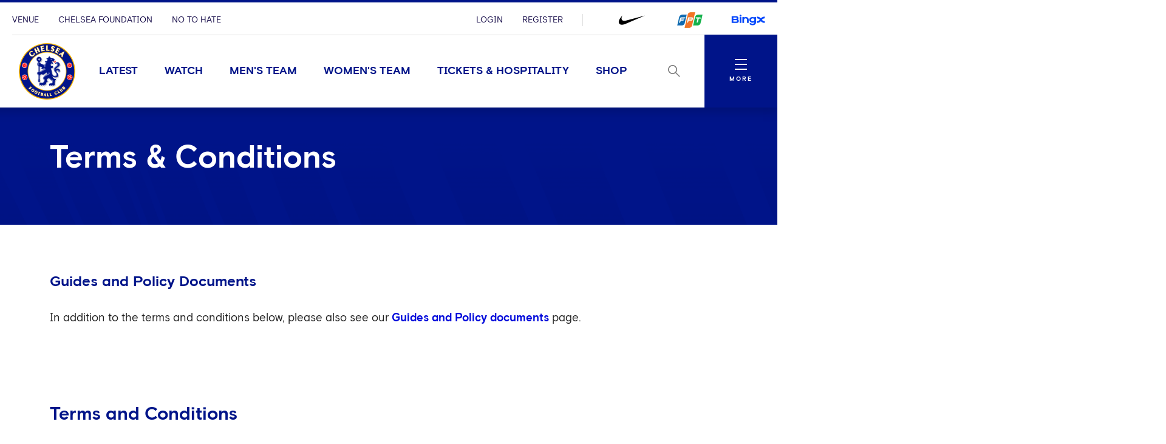

--- FILE ---
content_type: text/html; charset=utf-8
request_url: https://www.chelseafc.com/en/terms-and-conditions
body_size: 31011
content:

<!DOCTYPE html>
<html lang="en">

<head>
    <link rel="preconnect" href="https://www.googletagmanager.com">

    <!-- Google Tag Manager -->
    <script>
        (function (w, d, s, l, i) {
            w[l] = w[l] || []; w[l].push({
                'gtm.start':
                    new Date().getTime(), event: 'gtm.js'
            }); var f = d.getElementsByTagName(s)[0],
                j = d.createElement(s), dl = l != 'dataLayer' ? '&l=' + l : ''; j.async = true; j.src =
                    'https://www.googletagmanager.com/gtm.js?id=' + i + dl + '&gtm_auth=rMNeCX4z9jI105psfCMaZQ&gtm_preview=env-1&gtm_cookies_win=x'; f.parentNode.insertBefore(j, f);
        })(window, document, 'script', 'dataLayer', 'GTM-MZGZKB4');</script>
    <!-- End Google Tag Manager -->

    <meta charset="utf-8" />
    <meta http-equiv="X-UA-Compatible" content="IE=edge,chrome=1">
    <meta name="viewport" content="width=device-width, initial-scale=1.0" />

    <link href="/assets/fonts/ChelseaBasis-Bold.woff" rel="preload" crossorigin as="font" type="font/woff">
    <link href="/assets/fonts/ChelseaBasis-Chiselled.woff" rel="preload" crossorigin as="font" type="font/woff">
    <link href="/assets/fonts/ChelseaBasis-ClubOutline.woff" rel="preload" crossorigin as="font" type="font/woff">
    <link href="/assets/fonts/ChelseaBasis-Light.woff" rel="preload" crossorigin as="font" type="font/woff">
    <link href="/assets/fonts/ChelseaBasis-Medium.woff" rel="preload" crossorigin as="font" type="font/woff">
    <link href="/assets/fonts/ChelseaBasis-Regular.woff" rel="preload" crossorigin as="font" type="font/woff">
    <link href="/assets/fonts/ChelseaBasisKit-Medium.woff" rel="preload" crossorigin as="font" type="font/woff">
    <link rel="manifest" href="/site.webmanifest">
    <link rel="apple-touch-icon" href="/favicon.svg">
    <link rel="icon" type="image/svg+xml" href="/favicon.png">
    <link rel="icon" type="image/png" href="/favicon.png">
    <link rel="preconnect" href="https://cdn-ukwest.onetrust.com">
    <link rel="preconnect" href="https://connect.facebook.net">
    <link rel="preconnect" href="https://securepubads.g.doubleclick.net">
    <link rel="preconnect" href="https://adservice.google.co.uk">
    <link rel="preconnect" href="https://apis.google.com">
    <link rel="preconnect" href="https://www.googleadservices.com">
    <link rel="preconnect" href="https://tpc.googlesyndication.com">
    <link rel="preconnect" href="https://w.usabilla.com">
    <link rel="preconnect" href="https://static.ads-twitter.com">
    <link rel="preconnect" href="https://snap.licdn.com">
    <meta name="theme-color" content="#0033a0">
    <link rel="stylesheet" href="/assets/1.0.0.41956/main.css">
    <link rel="stylesheet" href="//secure.widget.cloud.opta.net/v3/css/v3.football.opta-widgets.css">
    <title>Terms &amp; Conditions | Official Site | Chelsea Football Club</title>



    
<meta property="og:title" content="Terms &amp; Conditions" />

    <meta property="og:image" content="https://www.chelseafc.com/assets/media/img/defaultMetaImage.jpg" />
<meta property="og:type" content="website" />
<meta property="og:url" content="https://www.chelseafc.com/en/terms-and-conditions" />



    
    <meta name="twitter:card" content="summary_large_image"/>
    <meta name="twitter:title" content=""/>
    <meta name="twitter:description" content=""/>
    <meta name="twitter:image" content="https://www.chelseafc.com/assets/media/img/defaultMetaImage.jpg"/>
    <meta name="twitter:image:alt" content="Terms & Conditions"/>


    <meta http-equiv="content-language" content="en-gb"/>


    <link rel="alternate" href="https://www.chelseafc.com/zh/terms-and-conditions?lid=s9pojrszkb6u" hreflang="zh"/>
    <link rel="alternate" href="https://www.chelseafc.com/ja/terms-and-conditions?lid=s9pojrszkb6u" hreflang="ja"/>
    <link rel="alternate" href="https://www.chelseafc.com/th/terms-and-conditions?lid=s9pojrszkb6u" hreflang="th"/>
    <link rel="alternate" href="https://www.chelseafc.com/in/terms-and-conditions?lid=s9pojrszkb6u" hreflang="id"/>

     
<script>
    const webSettings = {
        "baseUrl": "https://www.chelseafc.com/en/",
        "localizations": {"api.errorLabel":"Server Error","api.errorText":"An unexpected error has occurred. Please try again later.","api.noResultsLabel":"No Results","api.noResultsText":"Selection of filters has not returned any results.","aroundTheGrounds.noResultsLabel":"No results available","clubChelsea.endDate":"End Date","clubChelsea.formLabel":"Search for a Home Fixture","clubChelsea.helpline.contentParagraph1":"Additional Enquiries","clubChelsea.helpline.contentParagraph2":"Our committed team is readily available to provide guidance and assistance. Feel free to opt for either calling or emailing us, and our team will reach out to you promptly. (International: \u002B44 207 386 9373)","clubChelsea.helpline.emailLabel":"Send an Email","clubChelsea.helpline.title":"Get in Contact","clubChelsea.hideFixturesLabel":"Hide fixtures","clubChelsea.nameLabel":"Enter Team Name","clubChelsea.searchLabel":"Search","clubChelsea.showFixturesLabel":"Show fixtures","clubChelsea.sortByLabel":"Sort by price","clubChelsea.startDate":"Start Date","contentTypeName.channel":"Video","contentTypeName.columnist":"Columnist","contentTypeName.fixture":"Match","contentTypeName.fixtureListingPage":"Fixtures Results and Tables","contentTypeName.homepage":"Homepage","contentTypeName.hospitalityPage":"Hospitality","contentTypeName.newsArticle":"News","contentTypeName.newsArticleList":"News","contentTypeName.newsCategory":"News","contentTypeName.newsGallery":"Gallery","contentTypeName.newsListing":"News","contentTypeName.newsTag":"Tag","contentTypeName.newsType":"News","contentTypeName.package":"Club Chelsea","contentTypeName.playlist":"Playlist","contentTypeName.playlistListing":"Playlists","contentTypeName.productPage":"Products","contentTypeName.profile":"Profile","contentTypeName.profileListing":"Team","contentTypeName.ticketingLandingPage":"Tickets","contentTypeName.video":"Video","contentTypeName.videoLandingPage":"Videos","contentTypeName.watchPage":"Watch","featuredArticleModule.title":"Featured","featuredMatchModule.atLabel":"at","featuredMatchModule.classicMatchText":"Classic Match","featuredMatchModule.lastMatchText":"Last Match","featuredMatchModule.latestMatchText":"Latest Match","featuredMatchModule.matchCentreLinkLabel":"Match Centre","featuredMatchModule.nextMatchText":"Next Match","featuredMatchModule.postMatchText":"Match Result","featuredMatchModule.upcomingMatchText":"Upcoming Match","fixture.assistLabel":"Assisted by","fixture.canceledLabel":"Cancelled","fixture.comingSoon":"Coming Soon","fixture.comingSoonBody":"will appear here as soon as they are available","fixture.liveLabel":"Live","fixture.postponedLabel":"Postponed","fixture.previousFixturesTitleLabel":"Last time we met","fixture.tbcLabel":"TBC","fixture.timezoneLabel":"Dates/Times are shown in UK time and are subject to change","fixture.unavailable":"Unavailable","fixture.unavailableBody":"are not available for the selected season","fixtures.liveLabel":"Live","fixture.kickOffSubjectToChange":"*Kick off subject to change","footer.copyrightText":"\u0026copy; 2025 Chelsea FC. All rights reserved. No part of this site may be reproduced without our written permission.","gigya.changePasswordFailureTitle":"There was a problem updating your password; please try again","gigya.changePasswordRequestTitle":"We\u0027re doing that for you... just a tick","gigya.changePasswordSuccessTitle":"You have successfully changed your password!","gigya.completeRegistration":"Complete registration","gigya.createAccount":"Create account","gigya.dateOfBirthValidationMessage":"You need to be at least 13 years old to sign up","gigya.existingAccountMessage":"There has been an issue logging in using this social account. Try using your email address or resetting your password.","gigya.fieldValidation":"This is a required field","gigya.finishAccountSetup":"In order to create your account we need a few more details:","gigya.loggedOut":"You are now logged out","gigya.logoutFailureTitle":"There was a problem logging you out; please try again","gigya.logoutRequestTitle":"We\u0027re logging you out... just a tick","gigya.myProfileCTA":"Save Changes","gigya.newPassword":"New Password","gigya.newPasswordCTA":"Change Password","gigya.noLinkedAccount":"No linked account","gigya.password":"Password","gigya.passwordValidationMessage":"Password does not meet complexity requirements. Please use at least 8 characters. Include upper case character, lower case character and number.","gigya.phone":"Mobile","gigya.preferredLanguage":"Preferred Language","gigya.privacyLink":"Privacy Policy","gigya.registerCTA":"Join Us","gigya.registerFailureSubtitle":"There has been a problem registering these details","gigya.registerSocialCTA":"Sign up with","gigya.registerSubtitle":"Join now for free and be part of Chelsea\u0027s global fan community. You\u0027ll be able to explore Chelsea\u0027s Official Supporters Club network and unlock new features on the 5th Stand - the official Chelsea app.","gigya.registerSuccessSubtitle":"You have successfully registered","gigya.registerSuccessTitle":"Success","gigya.registerTextLink":"Already have an account?","gigya.registerTextLinkCTA":"Log in","gigya.registerTitle":"Registration form","gigya.rememberMe":"Remember Me","gigya.resetPasswordCTA":"Send reset password email","gigya.resetPasswordSubtitle":"Enter your email and we will help you to reset your password.","gigya.resetPasswordSuccessTitle":"If an account exists with this email you will receive an email shortly with instructions to reset you password","gigya.resetPasswordTitle":"Reset Password","gigya.resetPasswordWithTokenSubtitle":"Enter your new password here","gigya.resetPasswordWithTokenTitle":"Reset Password","gigya.siteAccount":"Chelsea FC Site Account","gigya.siteAccountConfirmation":"You have a Chelsea FC Site Account","gigya.siteAccountCta":"Create a Chelsea FC Site Account","gigya.siteAccountCtaLabel":"We will send you an email which contains a link to set a new password","gigya.subscription":"Keep me posted! Yes please send me news and promotional information from Chelsea FC and its official sponsors and partners via email","gigya.subscriptionLink":"official sponsors and partners","gigya.subscriptionPrefix":"I\u0027d like to receive news and promotional information from Chelsea F.C. and its","gigya.subscriptionSuffix":"Via email","gigya.terms":"By clicking this button you agree to","gigya.termsLink":"Terms \u0026 Conditions","gigya.termsPrefix":"I confirm I am over the age of 13 and I agree to the Chelsea FC","gigya.termsSuffix":"and","gigya.updateProfileFailureTitle":"There was a problem updating you profile; please try again","gigya.updateProfileRequestTitle":"We\u0027re doing that for you... just a tick","gigya.updateProfileSuccessTitle":"You have successfully updated your profile!","header.changePasswordLinkTitle":"Change Password","header.contactPreferencesLinkTitle":"Contact Preferences","header.linkedSocialAccountsLinkTitle":"Linked Social Accounts","header.logoutLinkTitle":"Logout","header.myProfileLinkTitle":"My Profile","header.registerLinkTitle":"Register","header.signInLinkTitle":"Login","hospitality.emailLabel":"Send an Email","hospitality.telephoneLabel":"Local:","hospitality.internationalTelephoneLabel":"International:","jwPlayer.adMessage":"This video will continue very soon","jwPlayer.audioCommentary":"Audio Commentary","jwPlayer.listenLive":"Listen Live","jwPlayer.nowPlaying":"Now Playing","loginWall.titleArticle":"Sign in to read ","loginWall.titleGallery":"Sign in to view","loginWall.titleVideo":"Sign in to watch","loginWall.subtitle":"Sign in or register for exclusive access to Chelsea content","loginWall.signIn":"Sign in","loginWall.register":"or Register now","matches.allCompetitionsLabel":"All Competitions","matches.aroundTheGrounds.title":"Around the grounds","matches.aroundTheGrounds.viewAllLabel":"All matches","matches.aroundTheGroundsLabel":"Scores","matches.buildUpTitle":"Match News","matches.checkbackLabel":"Check back later","matches.commentary.viewMore":"View More","matches.commentary.waitingLabel":"Commentary","matches.commentary.waitingMessage":"Commentary is not available yet. Check back soon!","matches.currentStage":"Current stage","matches.final":"Final","matches.fixturesLabel":"Fixtures","matches.fullStandingsLabel":"Full Standings","matches.fullTableLabel":"Full table","matches.headToHeadDrawLabel":"Draw","matches.headToHeadGoalsAgainstLabel":"Goals against","matches.headToHeadGoalsForLabel":"Goals for","matches.headToHeadLostLabel":"Lost","matches.headToHeadTitleLabel":"Head to head","matches.headToHeadWonLabel":"Won","matches.hospitalityLinkLabel":"Hospitality","matches.lastUpdated":"Last updated","matches.leagueTableTimestampLabel":"Table data last updated at","matches.lineup.noResultsText":"Lineups not yet announced","matches.lineup.startingTitle":"Starting XI","matches.lineup.subsTitle":"Substitutes","matches.lineUpsLabel":"Lineups","matches.lineUpsManagerLabel":"Manager","matches.liveLabel":"Live","matches.matchCentreLinkLabel":"Match Centre","matches.matchDayTabLabel":"Match Day","matches.matchPassLinkLabel":"Match Pass","matches.matchReportLabel":"Match Report","matches.noFixturesLabel":"No fixtures available","matches.noLeagueTableLabel":"Selected competition data is not available.","matches.noResultsLabel":"No results available","matches.noTicketsLabel":"Sorry there are no tickets currently available.","matches.otherGroupsLabel":"All groups","matches.otherMatchesLabel":"Other matches","matches.preGameTabTitle":"Match News","matches.previousFixturesTitle":"Most recent matches","matches.quarterFinals":"Quarter-Finals","matches.recentFormLabel":"Form","matches.recentFormPlayedLabel":"Played","matches.recentFormPointsLabel":"Points","matches.recentFormPositionLabel":"Position","matches.resultsLabel":"Results","matches.round":"Round","matches.roundOf16":"Round of 16","matches.semiFinals":"Semi-Finals","matches.stats.bigChancesLabel":"Big Chances","matches.stats.blocksLabel":"Blocks","matches.stats.completedPassesLabel":"Completed","matches.stats.cornersLabel":"Corners","matches.stats.defenceLabel":"Defence","matches.stats.duelsWonLabel":"Duels Won","matches.stats.foulsLabel":"Fouls","matches.stats.offsidesLabel":"Offsides","matches.stats.passingAccuracyLabel":"Passing Accuracy","matches.stats.passingLabel":"Passing","matches.stats.possessionLabel":"Possession","matches.stats.shotsLabel":"Shots","matches.stats.shotsOffTargetLabel":"Off Target","matches.stats.shotsOnTargetLabel":"On Target","matches.stats.tacklesLabel":"Tackles","matches.stats.totalPassesLabel":"Total Passes","matches.tablesLabel":"Tables","matches.tbcLabel":"TBC","matches.ticketingSidebarHospitalityTitle":"Club Chelsea","matches.ticketingSidebarSaleDatesTitle":"On sale dates","matches.ticketingSidebarTicketsExplainedLabel":"Tickets Explained","matches.ticketingSidebarTicketsExplainedLinkText":"View Ticketing Information","matches.ticketingSidebarTicketsExplainedText":"Learn about our ticket types and how you can buy them","matches.ticketingSidebarTitle":"Tickets \u0026 Hospitality","matches.ticketsLinkLabel":"Tickets","matches.videoCarouselTitle":"Videos","navigation.back":"Back","navigation.usefulLinks":"Useful Links","news.allArticlesText":"All articles","news.linkCopyLabel":"Link copied to clipboard","news.loadLabel":"Load more","news.matchLocationLabel":"at","news.noResultsText":"No results","news.profileLinkText":"Profile","newsArticle.writtenByLabel":"Written by","newsArticleListing.categories.all":"All Categories","newsArticleListing.noResultsText":"No results","newsArticleListing.teams.all":"All","newsArticleListing.types.all":"All Types","newsArticleListing.types.article":"Articles","newsArticleListing.types.gallery":"Galleries","newsArticleListing.types.video":"Videos","notFoundPage.appContentMessage":"This content is only available on the Official Chelsea FC app.","notFoundPage.appFooterMessage":"Download the app to unlock the full experience.","onebasket.common.address.addressLine1":"Address line 1","onebasket.common.address.addressLine2":"Address line 2","onebasket.common.address.addressLine3":"Address line 3","onebasket.common.address.city":"City","onebasket.common.address.countryCode":"Country","onebasket.common.address.postCode":"Post code","onebasket.common.address.region":"Region","onebasket.common.crossSells.continueToBasket":"Continue To Basket","onebasket.common.crossSells.crossSell.addToBasket":"Add to Basket","onebasket.common.crossSells.crossSell.decrementQuantity":"decrement quantity","onebasket.common.crossSells.crossSell.incrementQuantity":"increment quantity","onebasket.common.crossSells.crossSell.priceIncVat":"inc VAT","onebasket.common.crossSells.errors.quantity.title":"Limit reached","onebasket.common.crossSells.errors.quantity.message":"A maximum of two additional wines can be added to your basket when purchasing tickets","onebasket.common.crossSells.errors.quantity.buttonLabel":"Continue","onebasket.common.crossSells.title":"Enhance your experience","onebasket.common.customer.email":"Email","onebasket.common.customer.firstName":"First name","onebasket.common.customer.lastName":"Last name","onebasket.common.payment.checkoutTitle":"Enter your details to continue","onebasket.common.payment.preparingPayment":"Preparing payment...","onebasket.common.pricing.buyNow":"Buy Now","onebasket.common.pricing.continuePurchase":"Continue Purchase","onebasket.common.pricing.limitedAvailability":"Limited Availability","onebasket.common.pricing.noResultsFound":"There are no matches in the selected date range.","onebasket.common.pricing.perPerson":"/person","onebasket.common.pricing.price":"Price (inc VAT)","onebasket.common.pricing.priceFrom":"Price from (inc VAT)","onebasket.common.pricing.priceIncVat":"Inc VAT","onebasket.common.pricing.soldOut":"Sold out","onebasket.common.pricing.totalIncVat":"Total (Inc VAT)","onebasket.common.pricing.upcomingMatches":"Upcoming Matches","onebasket.common.tickets.block":"Section","onebasket.common.tickets.price":"Price","onebasket.common.tickets.reservingBestSeats":"Reserving the best seats...","onebasket.common.tickets.row":"Row","onebasket.common.tickets.seat":"Seat","onebasket.common.tickets.viewSeat":"3D View","onebasket.format.dateTimeSeparator":"\u00EF\u00BF\u00BD","onebasket.format.orSeparator":"OR","onebasket.hospitality.basket.addToBasket":"Add To Basket","onebasket.hospitality.basket.completeTransaction":"to complete your transaction","onebasket.hospitality.basket.empty":"Empty Basket","onebasket.hospitality.basket.emptyBasket.confirmationLabel":"Continue","onebasket.hospitality.basket.emptyBasket.confirmationMessage":"By clicking Continue the basket will be emptied.","onebasket.hospitality.basket.emptyBasket.confirmationTitle":"Empty Basket?","onebasket.hospitality.basket.emptyBasket.triggerLabel":"Empty Basket","onebasket.hospitality.basket.expired.confirmationLabel":"OK","onebasket.hospitality.basket.expired.confirmationMessage":"Your ticket purchase time has expired and your basket has been emptied. Press OK to start again.","onebasket.hospitality.basket.expired.confirmationTitle":"Out of time","onebasket.hospitality.basket.itemLabel":"Items","onebasket.hospitality.basket.logInPrompt.guestCheckout":"Guest Checkout","onebasket.hospitality.basket.logInPrompt.logIn":"Log In","onebasket.hospitality.basket.logInPrompt.message":"If you have an account, log in. If not, use guest checkout.","onebasket.hospitality.basket.logInPrompt.title":"Checkout","onebasket.hospitality.basket.noItemsInBasket":"There are no items in your basket. Please return to the Club Chelsea homepage to start over.","onebasket.hospitality.basket.ageConsentConfirmation":"By checking this box, I confirm that I am over 18 years of age.","onebasket.hospitality.basket.pageTitle":"Your Basket","onebasket.hospitality.basket.removeItem.cancelLabel":"Cancel","onebasket.hospitality.basket.removeItem.confirmationLabel":"Continue","onebasket.hospitality.basket.removeItem.confirmationMessage":"By clicking Continue the item will be removed.","onebasket.hospitality.basket.removeItem.confirmationTitle":"Remove Item?","onebasket.hospitality.basket.removeItem.triggerLabel":"Remove Item","onebasket.hospitality.basket.removeLineItem":"remove line item","onebasket.hospitality.basket.returnToDashboard":"Return to Club Chelsea homepage","onebasket.hospitality.basket.termsLabel":"I agree to the following:","onebasket.hospitality.basket.termsDescription":"By selecting the Checkout button I agree to purchase the tickets selected, to accept any restrictions noted, and understand that I am responsible for any payment needed to complete the purchase. All sales are final. There are no refunds or exchanges. If I am purchasing Club Chelsea tickets, I hereby confirm that I have read the Terms and Conditions, which are available for inspection at https://www.chelseafc.com/en/club-chelsea-ticket-terms-and-conditions. You can view our Privacy Policy at https://www.chelseafc.com/en/privacy-policy.","onebasket.hospitality.checkout.error.confirmationButtonLabel":"Continue","onebasket.hospitality.checkout.error.message":"There was an error checking out.","onebasket.hospitality.checkout.error.title":"Checkout unavailable","onebasket.hospitality.checkout.pageTitle.checkout":"Checkout","onebasket.hospitality.checkout.pageTitle.guest":"Guest checkout","onebasket.hospitality.manual.maxSeats.buttonLabel":"Continue","onebasket.hospitality.manual.maxSeats.message":"It\u0027s only possible to select {ticketTotal} seat(s). To increase, please add more tickets.","onebasket.hospitality.manual.maxSeats.title":"Seat quantity limit","onebasket.hospitality.manual.maxSeats.token":"{ticketTotal}","onebasket.hospitality.manual.reservingSeats":"Reserving Seats...","onebasket.hospitality.orderConfirmation.nextStep.title":"What happens next?","onebasket.hospitality.orderConfirmation.nextStep.processTime":"Your tickets will be processed shortly","onebasket.hospitality.orderConfirmation.nextStep.instruction":"For instructions on how to access your tickets and prepare for the match, please refer to your confirmation email.","onebasket.hospitality.orderConfirmation.nextStep.call":"Call","onebasket.hospitality.orderConfirmation.nextStep.phoneNum":"0371 811 1955","onebasket.hospitality.orderConfirmation.heading":"Your order has been accepted and is processing.","onebasket.hospitality.orderConfirmation.message":"We will send a confirmation email and receipt upon success.","onebasket.hospitality.orderConfirmation.pageTitle":"Order Processing","onebasket.hospitality.orderFailure.pageTitle":"Order Failure","onebasket.hospitality.orderFailure.heading":"Something went wrong.","onebasket.hospitality.orderFailure.message":"Your order was received, however there was an error during processing. A member of the Club Chelsea team will be in touch shortly to assist with completing your order.","onebasket.hospitality.orderFailure.orderIdMessage":"Your order number is:","onebasket.hospitality.orderFailure.continueButton":"Contact support","onebasket.hospitality.orderPending.pageTitle":"Order Received","onebasket.hospitality.orderPending.heading":"Your order has been received.","onebasket.hospitality.orderPending.message":"This may take some time to complete. We will send a confirmation email and receipt shortly. If there are any problems while processing your order, a member of the Club Chelsea team will be in touch.","onebasket.hospitality.orderPending.orderIdMessage":"Your order number is:","onebasket.hospitality.orderPending.continueButton":"Contact support","onebasket.hospitality.payment.pageTitle":"Payment","onebasket.hospitality.payment.returnToBasket.cancelLabel":"Cancel","onebasket.hospitality.payment.returnToBasket.confirmationLabel":"Return to basket","onebasket.hospitality.payment.returnToBasket.confirmationMessage":"By clicking Continue the payment will be cancelled.","onebasket.hospitality.payment.returnToBasket.confirmationTitle":"Return to Basket?","onebasket.hospitality.payment.returnToBasket.triggerLabel":"return to basket","onebasket.hospitality.payment.error.title":"There was a problem with your payment.","onebasket.hospitality.payment.error.message":"Your payment has been refused. Please try again.","onebasket.hospitality.payment.error.retryLabel":"Try again","onebasket.hospitality.payment.error.cancelLabel":"Cancel","onebasket.hospitality.seatType.errors.adultTicketRequired.title":"Adult ticket required","onebasket.hospitality.seatType.errors.adultTicketRequired.message":"Children (12 and under) need to be accompanied by a minimum of 1 adult for every 2 children.","onebasket.hospitality.seatType.errors.adultTicketRequired.buttonLabel":"Ok","onebasket.hospitality.seatType.automatic.description":"Sit back and relax as we automatically reserve the best available seats for you.","onebasket.hospitality.seatType.automatic.title":"Choose seats for me","onebasket.hospitality.seatType.chooseNewSeats.cancelLabelAuto":"Keep Reserved Seats","onebasket.hospitality.seatType.chooseNewSeats.cancelLabelManual":"Keep Selected Seats","onebasket.hospitality.seatType.chooseNewSeats.confirmationLabel":"Continue","onebasket.hospitality.seatType.chooseNewSeats.confirmationMessageAuto":"By clicking Continue the reserved seats will be released.","onebasket.hospitality.seatType.chooseNewSeats.confirmationMessageManual":"By clicking Continue your seat selection will be lost.","onebasket.hospitality.seatType.chooseNewSeats.confirmationTitle":"Choose Different Seats?","onebasket.hospitality.seatType.chooseSeatsForMe":"Choose Seats For Me","onebasket.hospitality.seatType.chooseYourOwnSeats":"Choose Your Own Seats","onebasket.hospitality.seatType.errors.invalid.title":"Seats unavailable","onebasket.hospitality.seatType.errors.invalid.message":"Seats matching your request were not available. Please select different options or fewer seats and try again.","onebasket.hospitality.seatType.errors.invalid.buttonLabel":"Select Alternatives","onebasket.hospitality.seatType.errors.startOver.title":"Ticket reservation failed","onebasket.hospitality.seatType.errors.startOver.message":"Your basket session has expired. Please start over to continue. Thank you.","onebasket.hospitality.seatType.errors.startOver.buttonLabel":"Start Over","onebasket.hospitality.seatType.errors.lockFailed.title":"Seats unavailable","onebasket.hospitality.seatType.errors.lockFailed.message":"We\u0027re sorry, but the tickets and/or package you selected are no longer available. Please select an alternative option.","onebasket.hospitality.seatType.errors.lockFailed.buttonLabel":"See Alternatives","onebasket.hospitality.seatType.errors.continuousSeats.title":"Seat allocation issue","onebasket.hospitality.seatType.errors.continuousSeats.message":"The ticketing system does not permit leaving a single seat unoccupied. Please adjust your selection accordingly.","onebasket.hospitality.seatType.errors.continuousSeats.buttonLabel":"Select Alternatives","onebasket.hospitality.seatType.manual.description":"Select the exact seat you want from our interactive stadium map.","onebasket.hospitality.seatType.manual.title":"Choose your own seats","onebasket.hospitality.seatType.releasingSeats":"Releasing seats","onebasket.hospitality.seatType.viewSeatTitle":"Seat View","onebasket.hospitality.seatType.yourSeatSelection":"Your Seat Selection","onebasket.hospitality.tariffs.description":"Select the number of tickets you want.","onebasket.hospitality.tariffs.maxTickets.email.label":"Send an Email","onebasket.hospitality.tariffs.maxTickets.email.value":"mailto:clubchelsea@chelseafc.com","onebasket.hospitality.tariffs.maxTickets.message":"It\u0027s only possible to purchase up to {ticketTotal} tickets online. If you need more than {ticketTotal} tickets please call our Hospitality team and they\u0027ll be happy to assist you.","onebasket.hospitality.tariffs.maxTickets.telephone.label":"Call \u002B44 207 123 4567","onebasket.hospitality.tariffs.maxTickets.telephone.value":"tel:\u002B44 207 123 4567","onebasket.hospitality.tariffs.maxTickets.title":"Ticket quantity limit","onebasket.hospitality.tariffs.maxTickets.token":"{ticketTotal}","onebasket.navigation.back":"Back","onebasket.navigation.checkout":"Checkout","onebasket.navigation.continue":"Continue","onebasket.navigation.continueShopping":"Continue Shopping","packages.fixtureSpecificDescription":"Select one of our packages,  starting at just {price} per person.","packages.fixtureSpecificTitle":"Our Packages","packages.seeMore":"See More","packages.seePackages":"See Packages","pageTitle.chelseaFootballClubText":"Chelsea Football Club","pageTitle.officialSiteText":"Official Site","profile.ageLabel":"age","profile.appearancesLabel":"Appearances","profile.buyMyShirtLinkText":"Buy Shirt","profile.cleanSheetsLabel":"Clean sheets","profile.debutLabel":"Debut","profile.dobLabel":"DOB","profile.goalsLabel":"Goals","profile.heightLabel":"Height","profile.latestNewsLabel":"Latest News \u0026 Videos","profile.nameLabel":"Name","profile.nationality":"Nationality","profile.nationalTeam":"National Team","profile.onLoanLabel":"On Loan","profile.onLoanText":"On Loan","profile.placeOfBirth":"Place of Birth","profile.position.defender":"Defender","profile.position.forward":"Forward","profile.position.goalkeeper":"Goalkeeper","profile.position.headCoach":"Head Coach","profile.position.midfielder":"Midfielder","profile.position.staff":"Staff","profile.positionLabel":"Position","profile.seasonStatsTitle":"Season Stats","profile.seeAllStatsLabel":"See All Stats","profile.stats.appearances.appearancesTitle":"#team# Appearances","profile.stats.appearances.minutesPlayedTitle":"Minutes Played","profile.stats.appearances.startsTitle":"Starts","profile.stats.appearances.subbedOnOffTitle":"Subbed On / Off","profile.stats.appearances.title":"Appearances","profile.stats.comingSoonMessage":"Stat Coming Soon","profile.stats.fouls.foulsCommited":"Fouls Committed","profile.stats.fouls.foulsDrawn":"Fouls Drawn","profile.stats.fouls.redCards":"Red Cards","profile.stats.fouls.yellowCards":"Yellow Cards","profile.stats.goalkeeping.catches":"Catches","profile.stats.goalkeeping.catchSaves":"Saves Made - Catch","profile.stats.goalkeeping.cleansheets":"Clean Sheets","profile.stats.goalkeeping.goalsConcededTitle":"Goals Conceded Inside/Outside Box","profile.stats.goalkeeping.punches":"Punches","profile.stats.goalkeeping.punchSaves":"Saves Made - Punch","profile.stats.goalkeeping.teamRanking":"Team Ranking","profile.stats.goalkeeping.title":"Goalkeeping","profile.stats.goalkeeping.totalSaves":"Total Saves","profile.stats.goals.goalsBoxTitle":"Goals Inside/Outside Box","profile.stats.goals.goalsPerMatch":"Goals Per Match","profile.stats.goals.minutesPerGoal":"Minutes Per Goal","profile.stats.goals.overallTeamRankingTitle":"Overall Team Ranking","profile.stats.goals.teamRankingTitle":"Team Rankings","profile.stats.goals.title":"Goals","profile.stats.goals.totalGoals":"Total Goals","profile.stats.passCompletion.playerLong":"Long Balls","profile.stats.passCompletion.playerShort":"Short Balls","profile.stats.passCompletion.teamAverage":"Team Average","profile.stats.passCompletion.title":"Pass Completion %","profile.stats.passes.back":"Back","profile.stats.passes.forward":"Forward","profile.stats.passes.left":"Left","profile.stats.passes.right":"Right","profile.stats.passes.title":"Passes","profile.stats.passSuccess.assists":"Assists","profile.stats.passSuccess.crosses":"Successful Crosses","profile.stats.passSuccess.keyPasses":"Key Passes","profile.stats.passSuccess.overallTitle":"Overall Team Ranking","profile.stats.passSuccess.rankingTitle":"Team Rankings","profile.stats.passSuccess.title":"Pass Success Rate","profile.stats.passSuccess.totalPasses":"Total Passes","profile.stats.scoredWith.freeKicks":"Free Kicks","profile.stats.scoredWith.head":"Head","profile.stats.scoredWith.leftFoot":"Left Foot","profile.stats.scoredWith.penalties":"Penalties","profile.stats.scoredWith.rightFoot":"Right Foot","profile.stats.scoredWith.title":"Scored With","profile.stats.shots.player":"Player","profile.stats.shots.shotsOffTarget":"Shots Off Target","profile.stats.shots.shotsOnTarget":"Shots On Target","profile.stats.shots.teamAverage":"Team Average","profile.stats.shots.title":"Shots","profile.stats.shots.woodworkHit":"Woodwork Hit","profile.stats.title":"Statistics","profile.stats.touches.blocksTitle":"Blocks","profile.stats.touches.clearancesTitle":"Clearances","profile.stats.touches.duelsWonLostTitle":"Duels Won / Lost","profile.stats.touches.interceptionsTitle":"Interceptions","profile.stats.touches.tacklesWonLostTitle":"Tackles Won / Lost","profile.stats.touches.teamRanking":"Team Ranking","profile.stats.touches.title":"Touches","profile.stats.touches.totalTouchesTitle":"Total Touches","profile.totalMinutesPlayedLabel":"Total Minutes Played","relatedContent.title":"Related Content","search.failedValidationLabel":"Please enter a search term","search.matchesLabel":"Matches","search.navLinks.articles":"News","search.navLinks.matches":"Matches","search.navLinks.pages":"Pages","search.navLinks.profiles":"Players \u0026 Staff","search.navLinks.videos":"Video","search.newsLabel":"News","search.noResultsLabel":"No results","search.noResultsText":"No results matched your search","search.pagesLabel":"Pages","search.placeholderText":"What are you looking for?","search.playersLabel":"Players \u0026 Staff","search.resultsText":"Results","search.showAllText":"See All","search.titleLabel":"Search","search.usefulLinksLabel":"Useful Links","search.videoLabel":"Video","shop.buyNowLabel":"BUY NOW","ticketing.availableForMembersLinkText":"Available for members","ticketing.availableSoonLabel":"Available Soon","ticketing.buyNowLabel":"Buy Now","ticketing.cancelledLabel":"Cancelled","ticketing.hospitalityAvailableLinkText":"Hospitality tickets available","ticketing.limitedAvailabilityLabel":"Limited availability","ticketing.moreInfoLinkText":"More info","ticketing.nowLabel":"Now","ticketing.offSaleLabel":"Off Sale","ticketing.onSaleLabel":"On-sale","ticketing.packageExplainedLabel":"Package explained","ticketing.postponedLabel":"Postponed","ticketing.smallPrintText":"Dates/Times are shown in UK time and are subject to change","ticketing.soldOutLabel":"Sold Out","ticketing.tbcLabel":"TBC","ticketing.venueTbcLabel":"Venue TBC","ticketing.viewFullTicketLinkText":"View Full Ticket Information","ticketing.viewTicketsLabel":"View Tickets","videos.unavailable":"Video Unavailable","videos.unavailableCtaText":"Find out more","videos.unavailableMessage":"This content is not available in your location","watch.boxSetCategoryLabel":"Box Set","watch.boxSetsLabel":"Boxsets","watch.episodesLabel":"Episodes","watch.featuredInLabel":"Featured In","watch.latestLabel":"Latest","watch.moreBoxSetsLabel":"More boxsets","watch.upNextLabel":"Up next...","watch.watchNowLabel":"Watch now","watch.watchTrailerLabel":"Watch Trailer"},
        "jwPlayer": {
            "advertising": {
                "adscheduleid": "cIGBD67g",
                "tag": "https://pubads.g.doubleclick.net/gampad/ads?iu=/21802168006/VIDEO_AD_UNIT&tfcd=0&npa=0&sz=640x480&gdfp_req=1&output=vast&unviewed_position_start=1&env=vp&impl=s&correlator="
            }
        },
        "chelseaCrest": {"id":"Site Chelsea Badges/Main_Website_Badge_-_Colour","title":"Site Chelsea Badges/Main_Website_Badge_-_Colour","description":"","credit":"","file":{"fileName":"Site Chelsea Badges/Main_Website_Badge_-_Colour","contentType":"image","type":"upload","format":"png","url":"http://img.chelseafc.com/image/upload/v1666011045/Site%20Chelsea%20Badges/Main_Website_Badge_-_Colour.png","urlObject":{"baseUrl":"https://res.cloudinary.com/","cloudName":"chelsea-production","resourceType":"image","type":"upload","publicId":"Site Chelsea Badges/Main_Website_Badge_-_Colour"},"details":{"size":381582,"transformations":"","image":{"width":1000,"height":1000}}},"coordinates":[]},
        "header": {
            "chelseaCrest": {"id":"Site Chelsea Badges/Main_Website_Badge_-_Colour","title":"Site Chelsea Badges/Main_Website_Badge_-_Colour","description":"","credit":"","file":{"fileName":"Site Chelsea Badges/Main_Website_Badge_-_Colour","contentType":"image","type":"upload","format":"png","url":"http://img.chelseafc.com/image/upload/v1666011045/Site%20Chelsea%20Badges/Main_Website_Badge_-_Colour.png","urlObject":{"baseUrl":"https://res.cloudinary.com/","cloudName":"chelsea-production","resourceType":"image","type":"upload","publicId":"Site Chelsea Badges/Main_Website_Badge_-_Colour"},"details":{"size":381582,"transformations":"","image":{"width":1000,"height":1000}}},"coordinates":[]},
            "clubChelseaCrest": {"id":"Site Chelsea Badges/Main_Website_Badge_-_Club_Chelsea","title":"Site Chelsea Badges/Main_Website_Badge_-_Club_Chelsea","description":"","credit":"","file":{"fileName":"Site Chelsea Badges/Main_Website_Badge_-_Club_Chelsea","contentType":"image","type":"upload","format":"png","url":"http://img.chelseafc.com/image/upload/v1666011045/Site%20Chelsea%20Badges/Main_Website_Badge_-_Club_Chelsea.png","urlObject":{"baseUrl":"https://res.cloudinary.com/","cloudName":"chelsea-production","resourceType":"image","type":"upload","publicId":"Site Chelsea Badges/Main_Website_Badge_-_Club_Chelsea"},"details":{"size":354450,"transformations":"","image":{"width":1000,"height":1000}}},"coordinates":[]},
        },
        "ablySubscribeKey": "R9gFiQ.lLFEFA:H5q_7reDreYY0NmeCnRctZnMcSBjzUVN2Q0TzCsHoQc",
        "loginBaseUrl": "/account/login",
        "registerBaseUrl": "/account/register",
        "productsBaseUrl": "/products",
        "onebasket": {
            "xApiKey": "NjUyM2ZkZmVkYjI0YzUyMzRhZjlkMTBm",
            "dsn": "",
            "environment": "Live",
            "ticketingUrl": "",
            "launchDarklyClientId": "",
            "adyenClientKey": "live_SCMID23K2NHSXA7RCUG4TDSSXMLFHQJ7",
            "mmcClientId": "tdc",
            "mmcVenueId": "eu-gb-00018-chelseafc",
            "features": [{"name":"BUY_TICKETS","enabled":false},{"name":"HOSPITALITY","enabled":true}],
        },
        "charges": {
            "site": "chelseafc-pay"
        },
        "wscApiKey": ""
    };
</script>
    
<script src="https://cdn-ukwest.onetrust.com/scripttemplates/otSDKStub.js" async defer type="text/javascript" charset="UTF-8" data-domain-script="297428d2-43b0-4db4-af37-e3cc194d2ca8"></script>
<script type="text/javascript">
function OptanonWrapper() { }
</script>

    
</head>

<body>

    <!-- Google Tag Manager (noscript) -->
    <noscript><iframe
            src="https://www.googletagmanager.com/ns.html?id=GTM-MZGZKB4&gtm_auth=rMNeCX4z9jI105psfCMaZQ&gtm_preview=env-1&gtm_cookies_win=x"
            height="0" width="0" style="display:none;visibility:hidden"></iframe></noscript>
    <!-- End Google Tag Manager (noscript) -->

    
<div data-component="BasketTimerContainer"></div>

    

<div data-component="SiteHeader" data-props="{&quot;forNav&quot;:[{&quot;id&quot;:&quot;1EMgg2l5wXB7OGYIGr1NIr&quot;,&quot;title&quot;:&quot;Venue&quot;,&quot;url&quot;:&quot;/en/venues&quot;,&quot;isActive&quot;:false,&quot;isExternal&quot;:false},{&quot;id&quot;:&quot;6WIfoCElvk9vHG4qr6VCI5&quot;,&quot;title&quot;:&quot;Chelsea Foundation&quot;,&quot;url&quot;:&quot;/en/chelsea-foundation-and-soccer-schools&quot;,&quot;isActive&quot;:false,&quot;isExternal&quot;:false},{&quot;id&quot;:&quot;AibGLZuN1vyYDJ50oxhO2&quot;,&quot;title&quot;:&quot;No To Hate&quot;,&quot;url&quot;:&quot;/en/no-to-hate&quot;,&quot;isActive&quot;:false,&quot;isExternal&quot;:false}],&quot;accountLinks&quot;:[{&quot;title&quot;:&quot;Login&quot;,&quot;url&quot;:&quot;/en/account/Login?redirect=https%3A%2F%2Fwww.chelseafc.com%2Fen%2Fterms-and-conditions&quot;,&quot;type&quot;:&quot;login&quot;},{&quot;title&quot;:&quot;Register&quot;,&quot;url&quot;:&quot;/en/account/register?redirect=https%3A%2F%2Fwww.chelseafc.com%2Fen%2Fterms-and-conditions&quot;,&quot;type&quot;:&quot;register&quot;},{&quot;title&quot;:&quot;Logout&quot;,&quot;url&quot;:&quot;/en/account/logout&quot;,&quot;type&quot;:&quot;logout&quot;},{&quot;title&quot;:&quot;My Profile&quot;,&quot;url&quot;:&quot;https://account.chelseafc.com/account/edit/?client_id=a48751f4-73e8-4c2c-90ba-6a71ff3fc91e\u0026locale=en&quot;,&quot;type&quot;:&quot;account&quot;}],&quot;sponsors&quot;:[{&quot;id&quot;:&quot;161384a1-f132-4891-9d7c-c8ea26f4d8eb&quot;,&quot;image&quot;:{&quot;id&quot;:&quot;Partner Logos 2022/High Resolution (Large File Size)/Nike_Swoosh_Black&quot;,&quot;title&quot;:&quot;Partner Logos 2022/High Resolution (Large File Size)/Nike_Swoosh_Black&quot;,&quot;description&quot;:&quot;&quot;,&quot;credit&quot;:&quot;&quot;,&quot;file&quot;:{&quot;fileName&quot;:&quot;Partner Logos 2022/High Resolution (Large File Size)/Nike_Swoosh_Black&quot;,&quot;contentType&quot;:&quot;image&quot;,&quot;type&quot;:&quot;upload&quot;,&quot;format&quot;:&quot;png&quot;,&quot;url&quot;:&quot;http://img.chelseafc.com/image/upload/v1653383819/Partner%20Logos%202022/High%20Resolution%20%28Large%20File%20Size%29/Nike_Swoosh_Black.png&quot;,&quot;urlObject&quot;:{&quot;baseUrl&quot;:&quot;https://res.cloudinary.com/&quot;,&quot;cloudName&quot;:&quot;chelsea-production&quot;,&quot;resourceType&quot;:&quot;image&quot;,&quot;type&quot;:&quot;upload&quot;,&quot;publicId&quot;:&quot;Partner Logos 2022/High Resolution (Large File Size)/Nike_Swoosh_Black&quot;},&quot;details&quot;:{&quot;size&quot;:77028,&quot;transformations&quot;:&quot;&quot;,&quot;image&quot;:{&quot;width&quot;:3000,&quot;height&quot;:1000}}},&quot;coordinates&quot;:[]},&quot;link&quot;:{&quot;id&quot;:&quot;d65f159e-f3d2-4ff2-a394-f16b0383e8bd&quot;,&quot;title&quot;:&quot;Nike.&quot;,&quot;url&quot;:&quot;https://www.nike.com/gb/&quot;,&quot;isExternal&quot;:true,&quot;isActive&quot;:false}},{&quot;id&quot;:&quot;d7c903b5-0898-4c28-a384-8cdad864aa3c&quot;,&quot;image&quot;:{&quot;id&quot;:&quot;logos/sponsors/footer-logos/fpt_footer_600x200&quot;,&quot;title&quot;:&quot;logos/sponsors/footer-logos/fpt_footer_600x200&quot;,&quot;description&quot;:&quot;&quot;,&quot;credit&quot;:&quot;&quot;,&quot;file&quot;:{&quot;fileName&quot;:&quot;logos/sponsors/footer-logos/fpt_footer_600x200&quot;,&quot;contentType&quot;:&quot;image&quot;,&quot;type&quot;:&quot;upload&quot;,&quot;format&quot;:&quot;png&quot;,&quot;url&quot;:&quot;http://img.chelseafc.com/image/upload/v1744208831/logos/sponsors/footer-logos/fpt_footer_600x200.png&quot;,&quot;urlObject&quot;:{&quot;baseUrl&quot;:&quot;https://res.cloudinary.com/&quot;,&quot;cloudName&quot;:&quot;chelsea-production&quot;,&quot;resourceType&quot;:&quot;image&quot;,&quot;type&quot;:&quot;upload&quot;,&quot;publicId&quot;:&quot;logos/sponsors/footer-logos/fpt_footer_600x200&quot;},&quot;details&quot;:{&quot;size&quot;:15174,&quot;transformations&quot;:&quot;&quot;,&quot;image&quot;:{&quot;width&quot;:600,&quot;height&quot;:200}}},&quot;coordinates&quot;:[]},&quot;link&quot;:{&quot;id&quot;:&quot;459b60fd-f50f-4410-bb92-52330beffae5&quot;,&quot;title&quot;:&quot;FPT.&quot;,&quot;url&quot;:&quot;https://fptsoftware.com/fpt-chelseafc&quot;,&quot;isExternal&quot;:true,&quot;isActive&quot;:false}},{&quot;id&quot;:&quot;1e311a2b-171f-4143-a219-8b5d14651331&quot;,&quot;image&quot;:{&quot;id&quot;:&quot;logos/sponsors/header-logos/bingx_header_500x167&quot;,&quot;title&quot;:&quot;logos/sponsors/header-logos/bingx_header_500x167&quot;,&quot;description&quot;:&quot;&quot;,&quot;credit&quot;:&quot;&quot;,&quot;file&quot;:{&quot;fileName&quot;:&quot;logos/sponsors/header-logos/bingx_header_500x167&quot;,&quot;contentType&quot;:&quot;image&quot;,&quot;type&quot;:&quot;upload&quot;,&quot;format&quot;:&quot;png&quot;,&quot;url&quot;:&quot;http://img.chelseafc.com/image/upload/v1704444285/logos/sponsors/header-logos/bingx_header_500x167.png&quot;,&quot;urlObject&quot;:{&quot;baseUrl&quot;:&quot;https://res.cloudinary.com/&quot;,&quot;cloudName&quot;:&quot;chelsea-production&quot;,&quot;resourceType&quot;:&quot;image&quot;,&quot;type&quot;:&quot;upload&quot;,&quot;publicId&quot;:&quot;logos/sponsors/header-logos/bingx_header_500x167&quot;},&quot;details&quot;:{&quot;size&quot;:7641,&quot;transformations&quot;:&quot;&quot;,&quot;image&quot;:{&quot;width&quot;:500,&quot;height&quot;:167}}},&quot;coordinates&quot;:[]},&quot;link&quot;:{&quot;id&quot;:&quot;f300f1fe-988e-4627-a1c9-89d729c8e584&quot;,&quot;title&quot;:&quot;Bingx.&quot;,&quot;url&quot;:&quot;https://bingx.com/en?ch=bm_cfc&quot;,&quot;isExternal&quot;:true,&quot;isActive&quot;:false}}],&quot;siteLinks&quot;:[{&quot;id&quot;:&quot;6UAfceIrnRo612kydgopIJ&quot;,&quot;title&quot;:&quot;Latest&quot;,&quot;url&quot;:&quot;/en/news/latest-news&quot;,&quot;isActive&quot;:false,&quot;isExternal&quot;:false,&quot;subLinks&quot;:[{&quot;id&quot;:&quot;4dLAIrqjM8FmXmSoUDUxh3&quot;,&quot;title&quot;:&quot;News&quot;,&quot;url&quot;:&quot;/en/news/latest-news&quot;,&quot;isActive&quot;:false,&quot;isExternal&quot;:false},{&quot;id&quot;:&quot;3t9QW7niaGkIW5nl41Ixha&quot;,&quot;title&quot;:&quot;Interviews \u0026 Features&quot;,&quot;url&quot;:&quot;/en/news/interviews-and-features&quot;,&quot;isActive&quot;:false,&quot;isExternal&quot;:false}]},{&quot;id&quot;:&quot;2dO3Abf75HhpTipglBV4bF&quot;,&quot;title&quot;:&quot;Watch&quot;,&quot;url&quot;:&quot;/en/video/watch/watch-discover&quot;,&quot;isActive&quot;:false,&quot;isExternal&quot;:false,&quot;subLinks&quot;:[{&quot;id&quot;:&quot;1f0zRQpCQ09IUzQcr2ta7M&quot;,&quot;title&quot;:&quot;All Videos&quot;,&quot;url&quot;:&quot;https://www.chelseafc.com/en/news/topic?id=6IMpcaedw0EtH8EHOZ13ZW&quot;,&quot;isActive&quot;:false,&quot;isExternal&quot;:false},{&quot;id&quot;:&quot;5p6p96dvp0jpAeKcxh1z98&quot;,&quot;title&quot;:&quot;Discover&quot;,&quot;url&quot;:&quot;/en/video/watch/watch-discover&quot;,&quot;isActive&quot;:false,&quot;isExternal&quot;:false},{&quot;id&quot;:&quot;2laRp5xs3gtr5P6Uc6J5rk&quot;,&quot;title&quot;:&quot;Highlights&quot;,&quot;url&quot;:&quot;/en/video/watch/highlights-and-full-matches&quot;,&quot;isActive&quot;:false,&quot;isExternal&quot;:false},{&quot;id&quot;:&quot;5OuPxyG6WsnqtUlUqnBuqk&quot;,&quot;title&quot;:&quot;Podcasts&quot;,&quot;url&quot;:&quot;/en/video/watch/podcasts&quot;,&quot;isActive&quot;:false,&quot;isExternal&quot;:false},{&quot;id&quot;:&quot;7iIIilnQyLG1ZqpA3odhzM&quot;,&quot;title&quot;:&quot;Originals&quot;,&quot;url&quot;:&quot;/en/video/watch/watch-originals&quot;,&quot;isActive&quot;:false,&quot;isExternal&quot;:false},{&quot;id&quot;:&quot;5WxkcAbQ3zab1CvIklmfbu&quot;,&quot;title&quot;:&quot;Live Streams&quot;,&quot;url&quot;:&quot;/en/live-streams&quot;,&quot;isActive&quot;:false,&quot;isExternal&quot;:false}]},{&quot;id&quot;:&quot;25d9ITAp5IMOZxyOap2ZRT&quot;,&quot;title&quot;:&quot;Men\u0027s Team&quot;,&quot;url&quot;:&quot;/en/matches/mens-fixtures-and-results&quot;,&quot;isActive&quot;:false,&quot;isExternal&quot;:false,&quot;subLinks&quot;:[{&quot;id&quot;:&quot;7pLPNzyAqa46WVRj3kvYWC&quot;,&quot;title&quot;:&quot;Fixtures/Results/Tables&quot;,&quot;url&quot;:&quot;/en/matches/mens-fixtures-and-results&quot;,&quot;isActive&quot;:false,&quot;isExternal&quot;:false},{&quot;id&quot;:&quot;2AAng6fNaeaEtEMaYRqvdX&quot;,&quot;title&quot;:&quot;Buy Tickets&quot;,&quot;url&quot;:&quot;/en/tickets/mens-tickets&quot;,&quot;isActive&quot;:false,&quot;isExternal&quot;:false},{&quot;id&quot;:&quot;5Cl764vIKpVKqS3Ax1ud1L&quot;,&quot;title&quot;:&quot;Latest News&quot;,&quot;url&quot;:&quot;/en/news/category/mens-team&quot;,&quot;isActive&quot;:false,&quot;isExternal&quot;:false},{&quot;id&quot;:&quot;4pbeWHo9m25WEwQWBNjy3u&quot;,&quot;title&quot;:&quot;Player \u0026 Staff Profiles&quot;,&quot;url&quot;:&quot;/en/teams/men&quot;,&quot;isActive&quot;:false,&quot;isExternal&quot;:false},{&quot;id&quot;:&quot;67T4JT1JETZEqwAXS4UDct&quot;,&quot;title&quot;:&quot;The Academy&quot;,&quot;url&quot;:&quot;/en/about-the-academy&quot;,&quot;isActive&quot;:false,&quot;isExternal&quot;:false,&quot;subLinks&quot;:[{&quot;id&quot;:&quot;5oYVV3v7K0VX5rhkdEAIX3&quot;,&quot;title&quot;:&quot;Fixtures / Results / Tables&quot;,&quot;url&quot;:&quot;/en/matches/development-squad-fixtures-and-results&quot;,&quot;isActive&quot;:false,&quot;isExternal&quot;:false},{&quot;id&quot;:&quot;7uOFslIpZKSPSjPDtXrhfM&quot;,&quot;title&quot;:&quot;Buy Academy Tickets&quot;,&quot;url&quot;:&quot;/en/tickets/academy-tickets&quot;,&quot;isActive&quot;:false,&quot;isExternal&quot;:false},{&quot;id&quot;:&quot;6AibKCofx0wTyBmL6nr60A&quot;,&quot;title&quot;:&quot;Under-21s News&quot;,&quot;url&quot;:&quot;/en/news/category/under-21s&quot;,&quot;isActive&quot;:false,&quot;isExternal&quot;:false},{&quot;id&quot;:&quot;6KTXlw6SGJYnqJBvC4eSmI&quot;,&quot;title&quot;:&quot;Under-18s News&quot;,&quot;url&quot;:&quot;/en/news/category/u18s&quot;,&quot;isActive&quot;:false,&quot;isExternal&quot;:false},{&quot;id&quot;:&quot;5L6JdsQ3OC4Drib0vZJkQb&quot;,&quot;title&quot;:&quot;Player \u0026 Staff Profiles&quot;,&quot;url&quot;:&quot;/en/teams/men?tab=developmentsquad&quot;,&quot;isActive&quot;:false,&quot;isExternal&quot;:false},{&quot;id&quot;:&quot;27VatTCYsRj9XrNTera37o&quot;,&quot;title&quot;:&quot;About The Academy&quot;,&quot;url&quot;:&quot;/en/about-the-academy&quot;,&quot;isActive&quot;:false,&quot;isExternal&quot;:false}]}],&quot;promo&quot;:{&quot;componentName&quot;:&quot;NavPromoTicket&quot;,&quot;componentProps&quot;:{&quot;id&quot;:&quot;7JMLshz3j2ni40d5bA3awr&quot;,&quot;optaId&quot;:&quot;2601909&quot;,&quot;isResult&quot;:false,&quot;matchUp&quot;:{&quot;isResult&quot;:false,&quot;isLive&quot;:false,&quot;isHomeFixture&quot;:true,&quot;status&quot;:&quot;PreMatch&quot;,&quot;home&quot;:{&quot;clubName&quot;:&quot;Chelsea&quot;,&quot;clubShortName&quot;:&quot;Chelsea&quot;,&quot;clubCrestUrl&quot;:&quot;https://clublogos.stadion.io/assets/ClubLogos/Football/English/630.png&quot;,&quot;score&quot;:0},&quot;away&quot;:{&quot;clubName&quot;:&quot;Pafos&quot;,&quot;clubShortName&quot;:&quot;Pafos&quot;,&quot;clubCrestUrl&quot;:&quot;https://img.chelseafc.com/image/upload/f_auto,w_150,c_fill,q_80/logos/team-logos/Pafos_FC.png&quot;,&quot;score&quot;:0},&quot;kickoffTime&quot;:&quot;20:00&quot;,&quot;tbc&quot;:false,&quot;postponed&quot;:false},&quot;venue&quot;:&quot;Stamford Bridge&quot;,&quot;competition&quot;:&quot;UEFA Champions League&quot;,&quot;kickoffDate&quot;:&quot;Wed 21 Jan 2026&quot;,&quot;kickoffTime&quot;:&quot;20:00&quot;,&quot;isLive&quot;:false,&quot;status&quot;:&quot;PreMatch&quot;,&quot;tbc&quot;:false,&quot;postponed&quot;:false,&quot;ctas&quot;:{&quot;matchCentreLink&quot;:{&quot;id&quot;:&quot;ba349bc7-7404-4aa7-9bc5-6feca7f9b423&quot;,&quot;title&quot;:&quot;Match Centre&quot;,&quot;url&quot;:&quot;/en/match/chelsea-vs-pafos-uefa-champions-league-2026-01-21&quot;,&quot;isExternal&quot;:false,&quot;isActive&quot;:false},&quot;ticketsLink&quot;:{&quot;id&quot;:&quot;f7b12191-896d-4f8e-bcfc-845e33ebb19f&quot;,&quot;title&quot;:&quot;Tickets&quot;,&quot;url&quot;:&quot;https://www.chelseafc.com/en/tickets/mens-tickets&quot;,&quot;isExternal&quot;:false,&quot;isActive&quot;:false}},&quot;broadcasterLogo&quot;:{&quot;id&quot;:&quot;editorial/Broadcaster/TNT_Sport_logo_white_background&quot;,&quot;title&quot;:&quot;editorial/Broadcaster/TNT_Sport_logo_white_background&quot;,&quot;description&quot;:&quot;&quot;,&quot;credit&quot;:&quot;&quot;,&quot;file&quot;:{&quot;fileName&quot;:&quot;editorial/Broadcaster/TNT_Sport_logo_white_background&quot;,&quot;contentType&quot;:&quot;image&quot;,&quot;type&quot;:&quot;upload&quot;,&quot;format&quot;:&quot;png&quot;,&quot;url&quot;:&quot;http://img.chelseafc.com/image/upload/v1761142076/editorial/Broadcaster/TNT_Sport_logo_white_background.png&quot;,&quot;urlObject&quot;:{&quot;baseUrl&quot;:&quot;https://res.cloudinary.com/&quot;,&quot;cloudName&quot;:&quot;chelsea-production&quot;,&quot;resourceType&quot;:&quot;image&quot;,&quot;type&quot;:&quot;upload&quot;,&quot;publicId&quot;:&quot;editorial/Broadcaster/TNT_Sport_logo_white_background&quot;},&quot;details&quot;:{&quot;size&quot;:7803,&quot;transformations&quot;:&quot;&quot;,&quot;image&quot;:{&quot;width&quot;:300,&quot;height&quot;:98}}},&quot;coordinates&quot;:[]},&quot;labels&quot;:{&quot;abandonedLabel&quot;:&quot;fixture.abandonedLabel&quot;,&quot;postponedLabel&quot;:&quot;Postponed&quot;,&quot;canceledLabel&quot;:&quot;Cancelled&quot;,&quot;tbcLabel&quot;:&quot;TBC&quot;},&quot;liveStreamStatus&quot;:&quot;NotApplicable&quot;,&quot;liveStreamAccess&quot;:&quot;Open&quot;,&quot;liveStreamAvailableOnWeb&quot;:true}}},{&quot;id&quot;:&quot;69HocXFAvUA0meLAYTJ8Ov&quot;,&quot;title&quot;:&quot;Women\u0027s Team&quot;,&quot;url&quot;:&quot;/en/matches/womens-team-fixtures-and-results&quot;,&quot;isActive&quot;:false,&quot;isExternal&quot;:false,&quot;subLinks&quot;:[{&quot;id&quot;:&quot;5lfB0QbSFyReQ0S5QqPOi5&quot;,&quot;title&quot;:&quot;Fixtures/Results/Tables&quot;,&quot;url&quot;:&quot;/en/matches/womens-team-fixtures-and-results&quot;,&quot;isActive&quot;:false,&quot;isExternal&quot;:false},{&quot;id&quot;:&quot;3ojILtLPHsYGA3eWZmdvsR&quot;,&quot;title&quot;:&quot;Buying Women\u0027s Tickets&quot;,&quot;url&quot;:&quot;/en/chelsea-womens-ticket-guide&quot;,&quot;isActive&quot;:false,&quot;isExternal&quot;:false},{&quot;id&quot;:&quot;2ZyOvhOXvatCV9OrsTfi0w&quot;,&quot;title&quot;:&quot;Latest News&quot;,&quot;url&quot;:&quot;/en/news/category/womens-team&quot;,&quot;isActive&quot;:false,&quot;isExternal&quot;:false},{&quot;id&quot;:&quot;7hDpvzrBah6lHqJFimLgwX&quot;,&quot;title&quot;:&quot;Player \u0026 Staff Profiles&quot;,&quot;url&quot;:&quot;/en/teams/chelsea-women&quot;,&quot;isActive&quot;:false,&quot;isExternal&quot;:false},{&quot;id&quot;:&quot;2AeWx38fGCmwt0epDMnPuJ&quot;,&quot;title&quot;:&quot;About Chelsea Women&quot;,&quot;url&quot;:&quot;/en/about-chelsea-fc-women&quot;,&quot;isActive&quot;:false,&quot;isExternal&quot;:false,&quot;subLinks&quot;:[{&quot;id&quot;:&quot;58LgfKyYjdO9BwSZogjPPG&quot;,&quot;title&quot;:&quot;About The Team&quot;,&quot;url&quot;:&quot;/en/about-chelsea-fc-women&quot;,&quot;isActive&quot;:false,&quot;isExternal&quot;:false},{&quot;id&quot;:&quot;1GM5GxES4IXPvxQsIlVFuD&quot;,&quot;title&quot;:&quot;Visiting Kingsmeadow&quot;,&quot;url&quot;:&quot;/en/matchday-information-guide-kingsmeadow&quot;,&quot;isActive&quot;:false,&quot;isExternal&quot;:false},{&quot;id&quot;:&quot;59AdeQhsIJ24pEtqURNmk3&quot;,&quot;title&quot;:&quot;Chelsea Women FAQs&quot;,&quot;url&quot;:&quot;/en/faqs-chelsea-fc-women&quot;,&quot;isActive&quot;:false,&quot;isExternal&quot;:false}]}],&quot;promo&quot;:{&quot;componentName&quot;:&quot;NavPromoAd&quot;,&quot;componentProps&quot;:{&quot;image&quot;:{&quot;id&quot;:&quot;marketing/CFCW/25.26/05602_CFCW_vsARSENAL_Web-App_Square_Website_450x400&quot;,&quot;title&quot;:&quot;marketing/CFCW/25.26/05602_CFCW_vsARSENAL_Web-App_Square_Website_450x400&quot;,&quot;description&quot;:&quot;&quot;,&quot;credit&quot;:&quot;&quot;,&quot;file&quot;:{&quot;fileName&quot;:&quot;marketing/CFCW/25.26/05602_CFCW_vsARSENAL_Web-App_Square_Website_450x400&quot;,&quot;contentType&quot;:&quot;image&quot;,&quot;type&quot;:&quot;upload&quot;,&quot;format&quot;:&quot;jpg&quot;,&quot;url&quot;:&quot;http://img.chelseafc.com/image/upload/v1765292353/marketing/CFCW/25.26/05602_CFCW_vsARSENAL_Web-App_Square_Website_450x400.jpg&quot;,&quot;urlObject&quot;:{&quot;baseUrl&quot;:&quot;https://res.cloudinary.com/&quot;,&quot;cloudName&quot;:&quot;chelsea-production&quot;,&quot;resourceType&quot;:&quot;image&quot;,&quot;type&quot;:&quot;upload&quot;,&quot;publicId&quot;:&quot;marketing/CFCW/25.26/05602_CFCW_vsARSENAL_Web-App_Square_Website_450x400&quot;},&quot;details&quot;:{&quot;size&quot;:230608,&quot;transformations&quot;:&quot;&quot;,&quot;image&quot;:{&quot;width&quot;:450,&quot;height&quot;:400}}},&quot;coordinates&quot;:[]},&quot;ctas&quot;:{&quot;link&quot;:{&quot;id&quot;:&quot;cae7569e-fd8f-4f69-8705-45d7c34a78d6&quot;,&quot;title&quot;:&quot;Chelsea FC Women vs Arsenal on Sat 24 Jan at the Bridge \u2013 secure your seat now!&quot;,&quot;url&quot;:&quot;https://www.eticketing.co.uk/chelseafc/EDP/Event/Index/28?utm_medium=display\u0026utm_source=webpages\u0026utm_campaign=2526cfcw_arsenal_square\u0026position=4&quot;,&quot;isExternal&quot;:true,&quot;isActive&quot;:false}}}}},{&quot;id&quot;:&quot;sq2u0jVGjLe9UMotu7KjA&quot;,&quot;title&quot;:&quot;Tickets \u0026 Hospitality&quot;,&quot;url&quot;:&quot;/en/tickets/mens-tickets&quot;,&quot;isActive&quot;:false,&quot;isExternal&quot;:false,&quot;subLinks&quot;:[{&quot;id&quot;:&quot;2AAng6fNaeaEtEMaYRqvdX&quot;,&quot;title&quot;:&quot;Buy Tickets&quot;,&quot;url&quot;:&quot;/en/tickets/mens-tickets&quot;,&quot;isActive&quot;:false,&quot;isExternal&quot;:false},{&quot;id&quot;:&quot;3y1UjjscJmDTdQAD3OofzS&quot;,&quot;title&quot;:&quot;Official Memberships&quot;,&quot;url&quot;:&quot;/en/official-chelsea-memberships&quot;,&quot;isActive&quot;:false,&quot;isExternal&quot;:false},{&quot;id&quot;:&quot;1rNuANBAjs5oYQRM8IFTsU&quot;,&quot;title&quot;:&quot;Museum and Stadium Tours&quot;,&quot;url&quot;:&quot;/en/stadium-tours-and-museum&quot;,&quot;isActive&quot;:false,&quot;isExternal&quot;:false},{&quot;id&quot;:&quot;7mTKYFk08dIaOm67H9SDzD&quot;,&quot;title&quot;:&quot;Special Events&quot;,&quot;url&quot;:&quot;/en/special-chelsea-events&quot;,&quot;isActive&quot;:false,&quot;isExternal&quot;:false},{&quot;id&quot;:&quot;28n20pIqTLzcoZZXQRV0nM&quot;,&quot;title&quot;:&quot;Other Ticket Information&quot;,&quot;url&quot;:&quot;/en/ticket-information&quot;,&quot;isActive&quot;:false,&quot;isExternal&quot;:false},{&quot;id&quot;:&quot;40ocIEmnu75XDIwpMVJXaY&quot;,&quot;title&quot;:&quot;How To Guides&quot;,&quot;url&quot;:&quot;/en/how-to-guides&quot;,&quot;isActive&quot;:false,&quot;isExternal&quot;:false},{&quot;id&quot;:&quot;beYJlZdNhHSeaf0XmitUa&quot;,&quot;title&quot;:&quot;Ticket Exchange&quot;,&quot;url&quot;:&quot;/en/guide-to-using-the-ticket-exchange&quot;,&quot;isActive&quot;:false,&quot;isExternal&quot;:false},{&quot;id&quot;:&quot;1NqWmPHl9MaAg3O3P06kdR&quot;,&quot;title&quot;:&quot;My Tickets Account&quot;,&quot;url&quot;:&quot;https://www.eticketing.co.uk/chelseafc/&quot;,&quot;isActive&quot;:false,&quot;isExternal&quot;:true}],&quot;clubChelseaLinks&quot;:[{&quot;id&quot;:&quot;1moqDSgRqaP5ByrWmMFQl0&quot;,&quot;title&quot;:&quot;Matchday Hospitality&quot;,&quot;url&quot;:&quot;https://hospitality.chelseafc.com/&quot;,&quot;isActive&quot;:false,&quot;isExternal&quot;:true},{&quot;id&quot;:&quot;3cKW0RsKs2KX8bDaJ00mbg&quot;,&quot;title&quot;:&quot;Seasonal Hospitality&quot;,&quot;url&quot;:&quot;https://hospitality.chelseafc.com/seasonal-packages&quot;,&quot;isActive&quot;:false,&quot;isExternal&quot;:true},{&quot;id&quot;:&quot;6yytdtVoFNWpPPPZFbibr1&quot;,&quot;title&quot;:&quot;Champions League Away Trip Hospitality&quot;,&quot;url&quot;:&quot;/en/club-chelsea-away-packages&quot;,&quot;isActive&quot;:false,&quot;isExternal&quot;:false},{&quot;id&quot;:&quot;1NqWmPHl9MaAg3O3P06kdR&quot;,&quot;title&quot;:&quot;My Tickets Account&quot;,&quot;url&quot;:&quot;https://www.eticketing.co.uk/chelseafc/&quot;,&quot;isActive&quot;:false,&quot;isExternal&quot;:true},{&quot;id&quot;:&quot;5dAsDDjx5iwLBT6WgAXDcg&quot;,&quot;title&quot;:&quot;Contact Hospitality&quot;,&quot;url&quot;:&quot;https://hospitality.chelseafc.com/contact-us&quot;,&quot;isActive&quot;:false,&quot;isExternal&quot;:true}],&quot;ticketLinks&quot;:[{&quot;fixture&quot;:{&quot;oppositionTitle&quot;:&quot;Pafos&quot;,&quot;oppositionLogo&quot;:&quot;https://img.chelseafc.com/image/upload/f_auto,w_150,c_fill,q_80/logos/team-logos/Pafos_FC.png&quot;,&quot;matchLocation&quot;:&quot;Stamford Bridge&quot;},&quot;type&quot;:&quot;members&quot;,&quot;link&quot;:{&quot;id&quot;:&quot;59b5faee-9b21-4282-8bad-783c307d2b02&quot;,&quot;title&quot;:&quot;Available for members&quot;,&quot;url&quot;:&quot;https://www.chelseafc.com/en/tickets/mens-tickets&quot;,&quot;isExternal&quot;:false,&quot;isActive&quot;:false}},null]},{&quot;id&quot;:&quot;ARPYzA9NARgMh9RbcvYc9&quot;,&quot;title&quot;:&quot;Shop&quot;,&quot;url&quot;:&quot;https://store.chelseafc.com/en/?_s=bm-FI-PSC-CFC-ShopNavEN&quot;,&quot;isActive&quot;:false,&quot;isExternal&quot;:true}],&quot;overlay&quot;:{&quot;links&quot;:[{&quot;id&quot;:&quot;2yrD8grnchONWL7tUzRXBV&quot;,&quot;title&quot;:&quot;About The Club&quot;,&quot;url&quot;:&quot;/en/about-the-club&quot;,&quot;isActive&quot;:false,&quot;isExternal&quot;:false,&quot;subLinks&quot;:[{&quot;id&quot;:&quot;4jXKuUWfByQAeOlneAn2DD&quot;,&quot;title&quot;:&quot;About Chelsea&quot;,&quot;url&quot;:&quot;/en/about-the-club&quot;,&quot;isActive&quot;:false,&quot;isExternal&quot;:false},{&quot;id&quot;:&quot;4wOoOVsB7wTh6uWFzuclNG&quot;,&quot;title&quot;:&quot;General Information&quot;,&quot;url&quot;:&quot;/en/general-information&quot;,&quot;isActive&quot;:false,&quot;isExternal&quot;:false},{&quot;id&quot;:&quot;67bYbazEIHRZoCcW8Gkbl4&quot;,&quot;title&quot;:&quot;Club Partners&quot;,&quot;url&quot;:&quot;/en/club-partners&quot;,&quot;isActive&quot;:false,&quot;isExternal&quot;:false},{&quot;id&quot;:&quot;310rgoME8T5XJEtNIsj2fe&quot;,&quot;title&quot;:&quot;Safeguarding&quot;,&quot;url&quot;:&quot;/en/safeguarding-2023&quot;,&quot;isActive&quot;:false,&quot;isExternal&quot;:false},{&quot;id&quot;:&quot;2KyOgAJjcazz4ZCwRR8sVO&quot;,&quot;title&quot;:&quot;Careers&quot;,&quot;url&quot;:&quot;/en/careers&quot;,&quot;isActive&quot;:false,&quot;isExternal&quot;:false},{&quot;id&quot;:&quot;5bunsZZDx9gNoCw379TlDR&quot;,&quot;title&quot;:&quot;Contact Us&quot;,&quot;url&quot;:&quot;/en/contact-us&quot;,&quot;isActive&quot;:false,&quot;isExternal&quot;:false}]},{&quot;id&quot;:&quot;310DGzHApkhnVGrGIOtWxW&quot;,&quot;title&quot;:&quot;Supporter Relations and Fan Advisory Board&quot;,&quot;url&quot;:&quot;/en/supporter-relations&quot;,&quot;isActive&quot;:false,&quot;isExternal&quot;:false},{&quot;id&quot;:&quot;7MYqVJ1W17B9WX4lm2qhkM&quot;,&quot;title&quot;:&quot;Our History&quot;,&quot;url&quot;:&quot;/en/history&quot;,&quot;isActive&quot;:false,&quot;isExternal&quot;:false,&quot;subLinks&quot;:[{&quot;id&quot;:&quot;2O9Ct1arO7ls6eR0znXe0T&quot;,&quot;title&quot;:&quot;The  History of Chelsea&quot;,&quot;url&quot;:&quot;/en/history&quot;,&quot;isActive&quot;:false,&quot;isExternal&quot;:false},{&quot;id&quot;:&quot;5IfEkAWNvSdvjJbNtQfudF&quot;,&quot;title&quot;:&quot;The Story Of Chelsea&quot;,&quot;url&quot;:&quot;/en/the-story-of-chelsea&quot;,&quot;isActive&quot;:false,&quot;isExternal&quot;:false},{&quot;id&quot;:&quot;6KhjKdq9Hc1YqzAJmqPxTr&quot;,&quot;title&quot;:&quot;Women\u0027s Team History&quot;,&quot;url&quot;:&quot;/en/the-history-of-chelsea-women&quot;,&quot;isActive&quot;:false,&quot;isExternal&quot;:false},{&quot;id&quot;:&quot;3SfAOvdrapYVGlbBH4GIDK&quot;,&quot;title&quot;:&quot;Black History&quot;,&quot;url&quot;:&quot;/en/black-history&quot;,&quot;isActive&quot;:false,&quot;isExternal&quot;:false},{&quot;id&quot;:&quot;5VQkQHFpsljYl0rP5xbSfV&quot;,&quot;title&quot;:&quot;Trophy Cabinet&quot;,&quot;url&quot;:&quot;/en/trophy-cabinet&quot;,&quot;isActive&quot;:false,&quot;isExternal&quot;:false},{&quot;id&quot;:&quot;5WJXy5tfDD2tFdhk3rWGJY&quot;,&quot;title&quot;:&quot;Annual Award Winners&quot;,&quot;url&quot;:&quot;/en/chelsea-annual-award-winners&quot;,&quot;isActive&quot;:false,&quot;isExternal&quot;:false},{&quot;id&quot;:&quot;4IyPHjlVpAjDR146ixz9ba&quot;,&quot;title&quot;:&quot;Stadium History&quot;,&quot;url&quot;:&quot;/en/stadium-history&quot;,&quot;isActive&quot;:false,&quot;isExternal&quot;:false},{&quot;id&quot;:&quot;kJnR7AmYY1WecKq45eoiI&quot;,&quot;title&quot;:&quot;Key Former Players&quot;,&quot;url&quot;:&quot;/en/key-former-players&quot;,&quot;isActive&quot;:false,&quot;isExternal&quot;:false},{&quot;id&quot;:&quot;ujMClETHYS0kixnNyQjQD&quot;,&quot;title&quot;:&quot;Former Managers&quot;,&quot;url&quot;:&quot;/en/former-managers&quot;,&quot;isActive&quot;:false,&quot;isExternal&quot;:false}]},{&quot;id&quot;:&quot;4O0I2MOHo95rHIgYTkqAt3&quot;,&quot;title&quot;:&quot;Stadiums&quot;,&quot;url&quot;:&quot;/en/getting-to-stamford-bridge&quot;,&quot;isActive&quot;:false,&quot;isExternal&quot;:false,&quot;subLinks&quot;:[{&quot;id&quot;:&quot;6nUrSlPNaiCNHCVq6Mbl62&quot;,&quot;title&quot;:&quot;Getting To Stamford Bridge&quot;,&quot;url&quot;:&quot;/en/getting-to-stamford-bridge&quot;,&quot;isActive&quot;:false,&quot;isExternal&quot;:false},{&quot;id&quot;:&quot;4xjRtnPtNMzsbAjGJVLnvx&quot;,&quot;title&quot;:&quot;Matchday Information Guide&quot;,&quot;url&quot;:&quot;/en/matchday-information-guide&quot;,&quot;isActive&quot;:false,&quot;isExternal&quot;:false},{&quot;id&quot;:&quot;4OBsblW4QUlaYnObCM3ULL&quot;,&quot;title&quot;:&quot;Stadium Tours \u0026 Museum&quot;,&quot;url&quot;:&quot;/en/stadium-tours-and-museum&quot;,&quot;isActive&quot;:false,&quot;isExternal&quot;:false},{&quot;id&quot;:&quot;7xcbINIURSzZt9AkipfBZ4&quot;,&quot;title&quot;:&quot;Stadium Megastore&quot;,&quot;url&quot;:&quot;/en/stadium-megastore&quot;,&quot;isActive&quot;:false,&quot;isExternal&quot;:false},{&quot;id&quot;:&quot;7mTKYFk08dIaOm67H9SDzD&quot;,&quot;title&quot;:&quot;Special Events&quot;,&quot;url&quot;:&quot;/en/special-chelsea-events&quot;,&quot;isActive&quot;:false,&quot;isExternal&quot;:false},{&quot;id&quot;:&quot;2EYvSW5wJaXMWycaK3x0cY&quot;,&quot;title&quot;:&quot;Lost Property&quot;,&quot;url&quot;:&quot;/en/lost-property&quot;,&quot;isActive&quot;:false,&quot;isExternal&quot;:false}]},{&quot;id&quot;:&quot;2D6pVWveky9nsl5tW5OkOn&quot;,&quot;title&quot;:&quot;Soccer Schools&quot;,&quot;url&quot;:&quot;/en/soccer-schools&quot;,&quot;isActive&quot;:false,&quot;isExternal&quot;:false},{&quot;id&quot;:&quot;3JWt6cMgc0NetVQqG6Xrah&quot;,&quot;title&quot;:&quot;Community&quot;,&quot;url&quot;:&quot;/en/chelsea-foundation&quot;,&quot;isActive&quot;:false,&quot;isExternal&quot;:false,&quot;subLinks&quot;:[{&quot;id&quot;:&quot;3bXg0kKUcO89VVLmijnaAj&quot;,&quot;title&quot;:&quot;Chelsea Foundation&quot;,&quot;url&quot;:&quot;/en/chelsea-foundation-and-soccer-schools&quot;,&quot;isActive&quot;:false,&quot;isExternal&quot;:false},{&quot;id&quot;:&quot;2fWBfOvl5KNxToCGgqpoaw&quot;,&quot;title&quot;:&quot;No To Hate&quot;,&quot;url&quot;:&quot;/en/no-to-hate&quot;,&quot;isActive&quot;:false,&quot;isExternal&quot;:false},{&quot;id&quot;:&quot;2bjL9hs4qkvCk6Bebd5LYV&quot;,&quot;title&quot;:&quot;Social Media Policy&quot;,&quot;url&quot;:&quot;/en/social-media-policy-guidance-for-chelsea-fc-fans&quot;,&quot;isActive&quot;:false,&quot;isExternal&quot;:false}]},{&quot;id&quot;:&quot;5vRbDcaF2sLBgF8nBSt0wB&quot;,&quot;title&quot;:&quot;Fans&quot;,&quot;url&quot;:&quot;/en/the-chelsea-official-app&quot;,&quot;isActive&quot;:false,&quot;isExternal&quot;:false,&quot;subLinks&quot;:[{&quot;id&quot;:&quot;5cNC3h5TCFGTf9g6GiJ0fk&quot;,&quot;title&quot;:&quot;Official Supporters Clubs&quot;,&quot;url&quot;:&quot;/en/supporters-clubs&quot;,&quot;isActive&quot;:false,&quot;isExternal&quot;:false},{&quot;id&quot;:&quot;5YqD52LOIR1RhXLrnD29J4&quot;,&quot;title&quot;:&quot;Supporter Relations and Fan Advisory Board&quot;,&quot;url&quot;:&quot;/en/supporter-relations&quot;,&quot;isActive&quot;:false,&quot;isExternal&quot;:false},{&quot;id&quot;:&quot;58f6nVHL9ofozRRbYZSxv&quot;,&quot;title&quot;:&quot;Fans\u0027 Forum&quot;,&quot;url&quot;:&quot;/en/fans-forum&quot;,&quot;isActive&quot;:false,&quot;isExternal&quot;:false},{&quot;id&quot;:&quot;2RiF5xu5a251ze6aL3NrUX&quot;,&quot;title&quot;:&quot;Access Forum&quot;,&quot;url&quot;:&quot;/en/access-forum&quot;,&quot;isActive&quot;:false,&quot;isExternal&quot;:false},{&quot;id&quot;:&quot;5UZWiscy3ktvY2QEEL2k1y&quot;,&quot;title&quot;:&quot;Women\u0027s Team Forum&quot;,&quot;url&quot;:&quot;/en/womens-team-forum&quot;,&quot;isActive&quot;:false,&quot;isExternal&quot;:false},{&quot;id&quot;:&quot;6AH3mEezIa0ZTfBh4Dx9Vb&quot;,&quot;title&quot;:&quot;Chelsea Pitch Owners&quot;,&quot;url&quot;:&quot;/en/chelsea-pitch-owners&quot;,&quot;isActive&quot;:false,&quot;isExternal&quot;:false},{&quot;id&quot;:&quot;3rFpNUXUtFdAI4Yn8q4GIe&quot;,&quot;title&quot;:&quot;Jewish Supporters Group&quot;,&quot;url&quot;:&quot;/en/jewish-supporters-group&quot;,&quot;isActive&quot;:false,&quot;isExternal&quot;:false},{&quot;id&quot;:&quot;3n1y8gqvrBWm63ofk1KQMw&quot;,&quot;title&quot;:&quot;Muslim Supporters Group&quot;,&quot;url&quot;:&quot;/en/muslim-supporters-group&quot;,&quot;isActive&quot;:false,&quot;isExternal&quot;:false},{&quot;id&quot;:&quot;7GoPEYlXzdpmvfx9cIFR9&quot;,&quot;title&quot;:&quot;Chelsea Pride&quot;,&quot;url&quot;:&quot;/en/chelsea-pride&quot;,&quot;isActive&quot;:false,&quot;isExternal&quot;:false},{&quot;id&quot;:&quot;5zWucC324ZEmEi42orSS79&quot;,&quot;title&quot;:&quot;The Shed - Chat, Rumours \u0026 More&quot;,&quot;url&quot;:&quot;https://theshed.chelseafc.com/bridge/&quot;,&quot;isActive&quot;:false,&quot;isExternal&quot;:true}]},{&quot;id&quot;:&quot;47Ef09z8nddFvswLlVT2Ti&quot;,&quot;title&quot;:&quot;Chelsea FC residents information&quot;,&quot;url&quot;:&quot;/en/local-residents-section&quot;,&quot;isActive&quot;:false,&quot;isExternal&quot;:false},{&quot;id&quot;:&quot;133cCvyESkqJPB648djBML&quot;,&quot;title&quot;:&quot;Our Venues&quot;,&quot;url&quot;:&quot;https://frankiessportsbar.com/&quot;,&quot;isActive&quot;:false,&quot;isExternal&quot;:true,&quot;subLinks&quot;:[{&quot;id&quot;:&quot;7BKYcY7bAqQpjjt7QfzAP6&quot;,&quot;title&quot;:&quot;Frankie\u0027s Sports Bar \u0026 Grill&quot;,&quot;url&quot;:&quot;https://frankiessportsbar.com/&quot;,&quot;isActive&quot;:false,&quot;isExternal&quot;:true},{&quot;id&quot;:&quot;2hljFYzfbsm4qu6r4he3hy&quot;,&quot;title&quot;:&quot;Meetings \u0026 Events at Club Chelsea&quot;,&quot;url&quot;:&quot;https://events.chelseafc.com/&quot;,&quot;isActive&quot;:false,&quot;isExternal&quot;:true},{&quot;id&quot;:&quot;7oOBY8MBF1QvBIYS9UaolC&quot;,&quot;title&quot;:&quot;Stamford Bridge Hotel London&quot;,&quot;url&quot;:&quot;https://www.discoverasr.com/en/others/united-kingdom/stamford-bridge-hotel-london&quot;,&quot;isActive&quot;:false,&quot;isExternal&quot;:true}]}],&quot;usefulLinks&quot;:[{&quot;id&quot;:&quot;3HDtgGeb5gFzcLrNmPOZLm&quot;,&quot;title&quot;:&quot;FAQs&quot;,&quot;url&quot;:&quot;/en/faqs&quot;,&quot;isActive&quot;:false,&quot;isExternal&quot;:false},{&quot;id&quot;:&quot;15nymqZlZhw0jfWkqAdo1Q&quot;,&quot;title&quot;:&quot;Contact Us&quot;,&quot;url&quot;:&quot;/en/contact-us&quot;,&quot;isActive&quot;:false,&quot;isExternal&quot;:false},{&quot;id&quot;:&quot;5vRbDcaF2sLBgF8nBSt0wB&quot;,&quot;title&quot;:&quot;The Chelsea Official App&quot;,&quot;url&quot;:&quot;/en/the-chelsea-official-app&quot;,&quot;isActive&quot;:false,&quot;isExternal&quot;:false}]},&quot;isClubChelsea&quot;:false,&quot;searchOverlay&quot;:{&quot;usefulLinks&quot;:[{&quot;id&quot;:&quot;42f559db-656a-452e-a3b8-7acbbb50d38b&quot;,&quot;title&quot;:&quot;Chelsea FC Museum and Stadium Tours &quot;,&quot;url&quot;:&quot;/en/stadium-tours-and-museum&quot;,&quot;isExternal&quot;:false,&quot;isActive&quot;:false},{&quot;id&quot;:&quot;e49eff11-c086-4763-985c-42fe6b41fdb7&quot;,&quot;title&quot;:&quot;Ticket Prices&quot;,&quot;url&quot;:&quot;/en/general-admission-ticket-prices&quot;,&quot;isExternal&quot;:false,&quot;isActive&quot;:false},{&quot;id&quot;:&quot;3625814a-dc51-4611-8b34-976635fc864c&quot;,&quot;title&quot;:&quot;Frequently Asked Questions&quot;,&quot;url&quot;:&quot;/en/faqs&quot;,&quot;isExternal&quot;:false,&quot;isActive&quot;:false}],&quot;searchPageLink&quot;:{&quot;id&quot;:&quot;453f48e5-5a1b-42f0-bce8-a391daec7c8f&quot;,&quot;url&quot;:&quot;/en/search&quot;,&quot;isExternal&quot;:false,&quot;isActive&quot;:false}},&quot;profileImageUrl&quot;:&quot;&quot;}"></div>

    <main role="main" class="pb-3">
        
<article class="generic-content-page">
        <header class="heading">
            <div data-component="ContentHeader" data-props="{&quot;title&quot;:&quot;Terms \u0026 Conditions&quot;,&quot;intro&quot;:&quot;&quot;}"></div>
        </header>    
    
    <div>
        
                        <div class="container">
                            <style>
/***** css generics  *****/
.generic-content-block__body h2 { line-height: 1.25; padding-top: 15px; }
.generic-content-block__body h3 { line-height: 1.7;  padding-top: 10px;  }
.generic-content-block__body h4 { line-height: 2; font-size: 1.2rem; }
.generic-content-block__body ul {  padding-top: 15px;  }
.generic-content-block__body ul li {  padding-left: 10px;  }

.generic-content-block__body p {  
  font-family: 'Chelsea Basis Regular', sans-serif; 
  font-size: 1rem; 
  line-height: 1.75; 
  color: #1f1f1f; 
}

.generic-content-page .faq-module--container { padding: 30px 0 100px; }

.generic-content-page .content-card-list--blue .content-card__details p { line-height: 1.3rem; }

.generic-content-page .full-width-image { margin: 50px 0 50px;  }

.generic-content-block {
  padding: 30px 0 30px;
  margin-left: 32px;
  margin-right: 32px;
  width: inherit;
  max-width: 1280px;  
}
.generic-content-block .rte table td{
  text-align:left;
  font-weight: 500;
}
.generic-content-block.rte table tr td:first-of-type{
  padding-right:25px;
}
@media (min-width: 768px) {
  .generic-content-block {
    margin-bottom: 5px;
    margin-left: 60px;
    margin-right: 60px;
    padding: 40px 0 20px;
  }
  p {
    margin: 20px 0 0;
  }
  .faq-module .panel__inner {
    margin-left: 20px;
    margin-right: 50px;
  }
}
@media (min-width: 940px) {
  .content-card-list__list {
    grid-template-columns: repeat(3, 1fr);
  }
}
@media (min-width: 1176px) {
  .generic-content-block {
    margin-left: 82px;
    margin-right: 82px;
  }
  .generic-content-block .rte table th { color:#000; text-align:left; font-size: 0.9rem; }
  .generic-content-block__body p {  font-size: 1.15rem; margin-bottom: 20px; }
  .hero-header--no-image .hero-header__title {  font-size: 2.9rem;  line-height: 1.4;  }
  .generic-content-page .image-block .image-block__summary {  font-size: 1.15rem; }
  .information-block-large--dark-blue .information-block-large__link a { font-size:1.9rem; )
}
@media (min-width: 1440px) {
  .generic-content-block {
    margin-left: calc(50vw - 640px);
    margin-right: calc(50vw - 640px);
  }
}
</style>
                        </div>
                <div data-component="GenericContentBlock" data-props="{&quot;body&quot;:&quot;\u003Ch3\u003EGuides and Policy Documents\u003C/h3\u003E\u003Cp\u003EIn addition to the terms and conditions below, please also see our \u003Ca href=\u0022/en/tickets-guides-policies-and-forms\u0022 title=\u0022Guides and Policy documents\u0022\u003EGuides and Policy documents\u003C/a\u003E page.\u003C/p\u003E&quot;,&quot;theme&quot;:&quot;white&quot;,&quot;useTwoColumns&quot;:false,&quot;isThin&quot;:false}"></div>
                <div data-component="GenericContentBlock" data-props="{&quot;body&quot;:&quot;\u003Ch2\u003E\u003Cstrong\u003ETerms and Conditions\u003C/strong\u003E\u003C/h2\u003E\u003Cp\u003E\u003Cstrong\u003EChelsea FC Holdings Limited\u003C/strong\u003E is a company registered in England and Wales under company number 02536231, with its registered office at Stamford Bridge, Fulham Road, London, SW6 1HS and with VAT number 726-0650-49 (\u0022Chelsea\u0022). Chelsea operates the website www.chelseafc.com, including www.theshed.chelseafc.com (the \u0022Website\u0022).\u003C/p\u003E\u003Cp\u003EIn these document, when we refer to \u0022we\u0022, \u0022us\u0022 or \u0022our\u0022, we mean Chelsea; and when we refer to \u0022you\u0022 or \u0022your\u0022 we mean you, the person accessing or using the Website.\u003C/p\u003E\u003Cp\u003EWe operate our business through \u003Cstrong\u003EChelsea FC Holdings Limited\u003C/strong\u003E and a number of other group companies, including Chelsea Football Club Limited and Chelsea FC Merchandising Limited. Our other group companies may enforce these terms of use in addition to Chelsea.\u003C/p\u003E\u003Cp\u003E\u003C/p\u003E\u003Ch3\u003E1 UNDERSTANDING THESE TERMS\u003C/h3\u003E\u003Cp\u003E1.1 These terms of use (these \u0022Terms\u0022) describe how you may access and use the Website. By accessing the Website, these Terms will apply to you and you agree to these Terms. You should therefore read the terms carefully before using the Website.\u003C/p\u003E\u003Cp\u003E1.2 When certain words and phrases are used in these Terms, they have specific meanings (these are known as \u0022defined terms\u0022). You can identify these defined terms because they start with capital letters (even if they are not at the start of a sentence). Where a defined term is used, it has the meaning given to it in the section of these Terms where it was defined (you can find these meanings by looking at the sentence where the defined term is included in brackets and speech marks).\u003C/p\u003E\u003Cp\u003E1.3 Please note, however, that certain functions made available on the Website are governed by additional terms and conditions, including:\u003C/p\u003E\u003Cp\u003E(a) the purchase, and use of, tickets, hospitality and membership (available here) (the \u201CTicketing Conditions of Issue\u201D);\u003Cbr /\u003E(b) access to and use of Chelsea\u2019s digital content (the \u201CDigital Content Terms\u201D, which will be made available to you on access/purchase of digital content); and\u003Cbr /\u003E(c) the entry to any prize promotions or competitions.\u003C/p\u003E\u003Cp\u003E1.4 In addition to clause 1.3 above, please note that:\u003C/p\u003E\u003Cp\u003E(a) the Website uses cookies, the use of which are governed by our Cookie Policy; and\u003Cbr /\u003E(b) we only use your personal information in accordance with our Privacy Policy.\u003C/p\u003E\u003Cp\u003E\u003C/p\u003E\u003Ch3\u003E2 THE WEBSITE\u003C/h3\u003E\u003Cp\u003E2.1 The Website is made available free of charge. We do not guarantee that the Website, or any content on it, will always be available or be uninterrupted. Access to the Website is permitted on a temporary basis. We may suspend, withdraw, discontinue or change all or any part of the Website without notice. We will not be liable to you if for any reason the Website is unavailable at any time or for any period. We may update the Website and/or change the content on it at any time.\u003C/p\u003E\u003Cp\u003E2.2 You are responsible for making all arrangements necessary for you to have access to the Website. You are also responsible for ensuring that all persons who access the Website through your internet connection are aware of these Terms and that they comply with them.\u003C/p\u003E\u003Cp\u003E2.3 The Website and the content on it are provided for general information purposes only. They are not intended to amount to advice on which you should rely.\u003C/p\u003E\u003Cp\u003E2.4 You may only use the Website for your own domestic, private and non-commercial use.\u003C/p\u003E\u003Cp\u003E\u003C/p\u003E\u003Ch3\u003E3 YOUR ACCOUNT AND PASSWORD\u003C/h3\u003E\u003Cp\u003E3.1 You may need to register for accounts with us on the Website in order to access certain services available on the Website (each an \u0022Account\u0022). You can register for a Chelsea FC account either via the Website or via the official Chelsea mobile app, and you can register for a The Shed account on the Website. If you register an Account, you will be asked to provide certain information such as your email address) and to create a password, as part of our security procedures. You must treat such password as confidential and you must not disclose it to any third party.\u003C/p\u003E\u003Cp\u003E3.2 We have the right to disable any Accounts and/or passwords, at any time, if in our reasonable opinion you have failed to comply with any of the provisions of these Terms.\u003C/p\u003E\u003Cp\u003E3.3 If you know or suspect that anyone other than you knows your Account login details, you must immediately notify us at websupport@chelseafc.com.\u003C/p\u003E\u003Cp\u003E3.4 You are responsible for any unauthorised use of your Account login details.\u003C/p\u003E\u003Cp\u003E\u003C/p\u003E\u003Ch3\u003E4 ACCEPTABLE USE\u003C/h3\u003E\u003Ch4\u003EGeneral\u003C/h4\u003E\u003Cp\u003E4.1 You agree not to:\u003C/p\u003E\u003Cp\u003E(a) use the Website in any unlawful manner, for any unlawful purpose or in any manner inconsistent with these Terms;\u003C/p\u003E\u003Cp\u003E(b) infringe our intellectual property rights or those of any third party in relation to your use of the Website (to the extent that such use if not licensed under these Terms);\u003C/p\u003E\u003Cp\u003E(c) transmit any material that is defamatory, offensive or otherwise objectionable in relation to your use of the Website;\u003C/p\u003E\u003Cp\u003E(d) use the Website by automated means or otherwise for the purposes of scraping, extracting or otherwise obtaining any material from the Website for use within a third party website or application;\u003C/p\u003E\u003Cp\u003E(e) collect or harvest any information or data from the Website or our systems or attempt to decipher any transmission to or from the servers running the Website;\u003C/p\u003E\u003Cp\u003E(f) copy, or otherwise reproduce or re-sell any part of the Website unless expressly permitted to do so in these Terms; or\u003C/p\u003E\u003Cp\u003E(g) disassemble, decompile, reverse-engineer or create derivative works based on the whole or any part of the Website or attempt to do any such thing.\u003C/p\u003E\u003Ch4\u003EViruses\u003C/h4\u003E\u003Cp\u003E4.2 We do not guarantee that the Website will be totally secure or free from bugs or viruses. You are responsible for configuring your information technology, computer programmes and platform in order to access the Website and we recommend that you use your own virus protection software.\u003C/p\u003E\u003Cp\u003E4.3 You must not misuse the Website by knowingly introducing viruses, trojans, worms, logic bombs or other material which is malicious or technologically harmful. You must not attempt to gain unauthorised access to the Website, the server on which the Website is stored or any server, computer or database connected to the Website. You must not attack the Website via a denial-of-service attack or a distributed denial-of service attack. By breaching this provision, you would commit a criminal offence under the Computer Misuse Act 1990. We will report any such breach to the relevant law enforcement authorities and we will co-operate with those authorities by disclosing your identity to them. In the event of such a breach, your right to use the Website will cease immediately.\u003C/p\u003E\u003Ch4\u003EDigital Content\u003C/h4\u003E\u003Cp\u003E4.4 If you have an Account, you may have access to digital content through the Website. Your access to and use of digital content is governed by these Terms and the Digital Content Terms.\u003C/p\u003E\u003Cp\u003E4.5 You acknowledge and agree that the Website and/or its contents may not be available to access in certain countries outside of the UK.\u003C/p\u003E\u003Cp\u003E4.6 The quality of the display of video content on the Website may vary from device to device and can be affected by a variety of factors such as your location and the speed of your internet connection. You are responsible for ensuring that your device is capable of displaying video content in an acceptable manner for you and for all internet access costs.\u003C/p\u003E\u003Cp\u003E4.7 We may suspend access to digital content at any time (and may have to do so, for example, to deal with technical adjustments). We may make updates and change to the digital content provided through the Website from time to time, including changing the content library and pieces of content available through the Website.\u003C/p\u003E\u003Ch4\u003EUser Generated Content\u003C/h4\u003E\u003Cp\u003E4.8 If it is the case that you supply/upload/attempt to upload any content to the Website \u2013 whether it be pictures, text, sound recordings or whatever \u2013 the content you supply/upload/attempt to upload (\u0022User Generated Content\u0022) must comply with the following rules:\u003C/p\u003E\u003Cp\u003E(a) it must not be obscene, abusive, pornographic, offensive, discriminatory or racist and it must not promote or propose hatred or physical harm against anyone;\u003C/p\u003E\u003Cp\u003E(b) it must not harass or bully another person or is otherwise threatening or abusive;\u003C/p\u003E\u003Cp\u003E(c) it must not be political or promote a political cause;\u003C/p\u003E\u003Cp\u003E(d) it must not relate to or promote any entity whose business includes the sale of tobacco-related products;\u003C/p\u003E\u003Cp\u003E(e) it must be true and honest so far as you know;\u003C/p\u003E\u003Cp\u003E(f) it must not be defamatory of anyone;\u003C/p\u003E\u003Cp\u003E(g) it must not use the material or content or infringe the rights or privacy of anyone else; for example you should not use images of well-known characters, footage or music (unless it is your own);\u003C/p\u003E\u003Cp\u003E(h) it must not contain someone else\u2019s personal details or confidential information relating to other people; and\u003C/p\u003E\u003Cp\u003E(i) it must not promote, condone or depict terrorism, violence or illegal behaviour.\u003C/p\u003E\u003Cp\u003E4.9 We reserve the right to refuse to accept or refuse or cease to use any User Generated Content supplied by any person that we think contravenes these rules.\u003C/p\u003E\u003Cp\u003EIn addition, we may from time to time provide interactive services on the Website that shall enable you to upload User Generated Content, including, without limitation the chat features on theshed.chelseafc.com and any other comment facilities, chat rooms; and/or bulletin boards we offer (together \u0022Interactive Services\u0022).\u003C/p\u003E\u003Cp\u003E4.10 Where we provide an Interactive Service, we will use reasonable endeavours to provide information to you about the kind of service offered and if it is moderated. However, we are under no obligation to oversee, monitor or moderate any Interactive Service we provide.\u003C/p\u003E\u003Cp\u003E4.11 The use of any of our Interactive Services by a minor is subject to the consent of their parent or guardian. We advise parents who permit their children to use an Interactive Service that it is important that they communicate with their children about their safety online. Minors who are using any Interactive Service should be made aware of the potential risks to them.\u003C/p\u003E\u003Cp\u003E4.12 When you use the Interactive Services on theshed.chelseafc.com, you must comply with The Shed Rules (which form part of these Terms) as well as the rest of these Terms.\u003C/p\u003E\u003Cp\u003E\u003C/p\u003E\u003Ch3\u003E5 INTELLECTUAL PROPERTY\u003C/h3\u003E\u003Cp\u003E5.1 We are the owner or licensee of all intellectual property rights in the Website and its content, the Chelsea name and mark and Chelsea product names, images and packaging. Those works are protected by intellectual property laws and treaties around the world. All such rights are reserved.\u003C/p\u003E\u003Cp\u003E5.2 You are not granted any right to use, and may not use, any of our intellectual property rights other than as set out in these Terms. You must not use the Website (or any part of it or its content) for commercial purposes; however, you may download material from the Website solely for non-commercial, personal use by you.\u003C/p\u003E\u003Cp\u003E5.3 No part of the Website, including, without limitation, the text, designs, graphics, photographs and images contained in it, may be copied, reproduced, republished, uploaded, re-posted, modified, transmitted or distributed or otherwise used in any way for any non-personal, public or commercial purpose without our prior written consent.\u003C/p\u003E\u003Cp\u003E5.4 Any communications or materials (including, without limitation, any User Generated Content) you send to us through the Website by electronic mail or other means will be treated as non-proprietary and non-confidential (other than communications in respect of your order if you use the Website to buy products from us). We are free to publish, display, post, distribute and otherwise use any ideas, suggestions, concepts, designs, know-how and other information contained in such communications or material for any purpose, including, but not limited to, developing, manufacturing, advertising and marketing us and our products.\u003C/p\u003E\u003Cp\u003E\u003C/p\u003E\u003Ch3\u003E6 OUR LIABILITY\u003C/h3\u003E\u003Cp\u003E6.1 We do not exclude our liability to you where it would be unlawful for us to do. For example, we do not exclude liability for death or personal injury caused by our negligence, for fraud or fraudulent misrepresentation.\u003C/p\u003E\u003Cp\u003E6.2 If we fail to comply with these Terms, we are responsible for loss or damage you suffer that is a foreseeable result of our breach of these Terms or our negligence, but we are not responsible for any loss or damage that is not foreseeable. Loss or damage is foreseeable if it was an obvious consequence of our breach or if it was contemplated by you and us at the time that you accessed the Website.\u003C/p\u003E\u003Cp\u003E6.3 Nothing in these Terms affects your statutory rights. Advice about your statutory rights is available from your local Citizens\u0027 Advice Bureau or Trading Standards Office.\u003C/p\u003E\u003Cp\u003E6.4 We only supply the Website for domestic and private use. You agree not to use the Website, or any content on the Website, for any commercial or business purposes and we have no liability to you for any loss of profit, loss of business, business interruption, or loss of business opportunity.\u003C/p\u003E\u003Cp\u003E6.5 The Website may contain inaccuracies or typographical errors. We make no representations about the reliability, availability, timeliness or accuracy of the content included on the Website.   \u003C/p\u003E\u003Cp\u003E6.6 Save as set out in clause 6.1 above, our maximum liability to you under these Terms is limited to \u00A3100.\u003C/p\u003E\u003Cp\u003E6.7 We assume no responsibility for the content of websites linked to from the Website (including links to our commercial sponsors and partners). Such links should not be interpreted as endorsement by us of those linked websites. We will not be liable for any loss or damage that may arise from your use of them.\u003C/p\u003E\u003Cp\u003E6.8 No guarantees are given by Chelsea FC that a Match will take place at a particular time or on a particular date or at a particular spectator capacity. The dates and kick-off times of all Matches are subject to revision and change due to broadcast coverage or other circumstances.\u003C/p\u003E\u003Cp\u003E\u003C/p\u003E\u003Ch3\u003E7 SUSPENSION AND TERMINATION\u003C/h3\u003E\u003Cp\u003E7.1 If you breach any of these Terms, we may immediately do any or all of the following (without limitation):\u003C/p\u003E\u003Cp\u003E(a) issue a warning to you;\u003C/p\u003E\u003Cp\u003E(b) temporarily or permanently remove any User Generated Content uploaded by you to the Website;\u003C/p\u003E\u003Cp\u003E(c) temporarily or permanently withdraw your right to use the Website;\u003C/p\u003E\u003Cp\u003E(d) suspend or terminate any of your Accounts;\u003C/p\u003E\u003Cp\u003E(e) issue legal proceedings against you for reimbursement of all costs resulting from the breach (including, but not limited to, reasonable administrative and legal costs);\u003C/p\u003E\u003Cp\u003E(f) take further legal action against you;\u003C/p\u003E\u003Cp\u003E(g) disclose such information to law enforcement authorities as we reasonably feel is necessary to do so;\u003C/p\u003E\u003Cp\u003E(h) refuse you entry to, eject or exclude you from our grounds;\u003C/p\u003E\u003Cp\u003E(i) withdraw and/or suspend any and all rights and benefits conferred on you by the Ticketing Conditions of Issue;\u003C/p\u003E\u003Cp\u003E(j) exclude you from any membership scheme maintained or organised by Chelsea or a Chelsea group company; and/or\u003C/p\u003E\u003Cp\u003E(k) withdraw and/or suspend any and all rights and benefits conferred on you by the Digital Content Terms (including by terminating your access to any digital content).\u003C/p\u003E\u003Cp\u003E7.2 If we withdraw your right to use the Website, then:\u003C/p\u003E\u003Cp\u003E(a) all rights granted to you under these Terms shall cease; and\u003C/p\u003E\u003Cp\u003E(b) you must immediately cease all activities authorised by these Terms, including your use of any services provided through the Website.\u003C/p\u003E\u003Cp\u003E7.3 If we exercise any of the rights set out in Clause 7.1, no compensation will be payable to you.\u003C/p\u003E\u003Cp\u003E\u003C/p\u003E\u003Ch3\u003E8 CHANGES TO THESE TERMS\u003C/h3\u003E\u003Cp\u003EWe may make changes to these Terms from time to time (if, for example, there is a change in the law that means we need to change these Terms). Please check these Terms regularly to ensure that you understand the up-to-date terms that apply at the time that you access and use the Website.\u003C/p\u003E\u003Cp\u003E\u003C/p\u003E\u003Ch3\u003E9 OTHER IMPORTANT INFORMATION\u003C/h3\u003E\u003Cp\u003E9.1 Each of the clauses of these Terms operates separately. If any court or relevant authority decides that any of them are unlawful or unenforceable, the remaining clauses will remain in full force and effect.\u003C/p\u003E\u003Cp\u003E9.2 If we fail to insist that you perform any of your obligations under these Terms, or if we do not enforce our rights against you, or if we delay in doing so, that will not mean that we have waived our rights against you and will not mean that you do not have to comply with those obligations. If we do waive a default by you, we will only do so in writing, and that will not mean that we will automatically waive any later default by you.\u003C/p\u003E\u003Cp\u003E9.3 If you wish to have more information on online dispute resolution, please follow this link to the website of the European Commission: http://ec.europa.eu/consumers/odr/. This link is provided as required by Regulation (EU) No 524/2013 of the European Parliament and of the Council, for information purposes only. We are not obliged to participate in online dispute resolution.\u003C/p\u003E\u003Cp\u003E\u003C/p\u003E\u003Ch3\u003E10 GOVERNING LAW AND JURISDICTION\u003C/h3\u003E\u003Cp\u003E10.1 These Terms are governed by English law. This means that your access to and use of the Website, and any dispute or claim arising out of or in connection therewith will be governed by English law.\u003C/p\u003E\u003Cp\u003E10.2 You can bring proceedings in respect of these Terms in the English courts. However, as a consumer, if you live in a European Union member state you can bring legal proceedings in respect of these Terms in either the English courts or the courts of that Member State.\u003C/p\u003E\u003Cp\u003E10.3 As a consumer, if you are resident in the European Union and we direct this Website to the member state in which you are resident, you will benefit from any mandatory provisions of the law of the country in which you are resident. Nothing in these Terms, including clause 10.1, affects your rights as a consumer to rely on such mandatory provisions of local law.\u003C/p\u003E\u003Cp\u003E\u003C/p\u003E\u003Ch3\u003E11 CONTACTING US\u003C/h3\u003E\u003Cp\u003EShould you have any reasons for a complaint, we will endeavour to resolve the issue and avoid any re-occurrence in the future. You can always contact us by using the following details:\u003C/p\u003E\u003Cp\u003EAddress: Stamford Bridge, Fulham Road, London, SW6 1HS\u003C/p\u003E\u003Cp\u003ETelephone number: 0371 811 1955 or (if you are based outside of the UK) \u002B44 (0)207 386 9373\u003C/p\u003E\u003Cp\u003EEmail address: visit the \u003Ca href=\u0022/en/contact-us\u0022 title=\u0022Contact Us\u0022\u003EContact Us\u003C/a\u003E page\u003C/p\u003E\u003Cp\u003ETerms last updated: \u003Cstrong\u003ESeptember 2021\u003C/strong\u003E\u003C/p\u003E&quot;,&quot;theme&quot;:&quot;white&quot;,&quot;useTwoColumns&quot;:false,&quot;isThin&quot;:false}"></div>

    </div>

        <div data-component="HospitalityHotline" data-props="{&quot;internationalTelephone&quot;:{&quot;label&quot;:&quot;International:&quot;,&quot;text&quot;:&quot;\u002B44 207 386 9373&quot;}}"></div>
</article>

    </main>

        
<script async src="https://securepubads.g.doubleclick.net/tag/js/gpt.js"></script>
<script>
  window.googletag = window.googletag || { cmd: [] };
  var floorAdSlot;
  googletag.cmd.push(function () {
    var floorMapping = googletag.sizeMapping()
      .addSize([1000, 0], [728, 90])
      .addSize([0, 0], [320, 50])
      .build();
    floorAdSlot = googletag.defineSlot("/21802168006/web_floor_banner", [[320, 50], [728, 90]], "div-gpt-ad-1710511321131-0").addService(googletag.pubads());
    floorAdSlot.defineSizeMapping(floorMapping);
    googletag.pubads().enableSingleRequest();
    googletag.pubads().collapseEmptyDivs();
    googletag.enableServices();
  });
</script>
<div id='div-gpt-ad-1710511321131-0'>
  <script>
    googletag.cmd.push(function () { googletag.display('div-gpt-ad-1710511321131-0'); });
  </script>
</div>

<div data-component="Footer" data-props="{&quot;contact&quot;:{&quot;title&quot;:&quot;Chelsea Football Club&quot;,&quot;address&quot;:&quot;\u003Cp\u003EStamford Bridge\u003C/p\u003E\u003Cp\u003EFulham Road\u003C/p\u003E\u003Cp\u003ELondon\u003C/p\u003E\u003Cp\u003ESW6 1HS\u003C/p\u003E&quot;,&quot;socialLinks&quot;:{&quot;list&quot;:[{&quot;name&quot;:&quot;facebook&quot;,&quot;url&quot;:&quot;https://www.facebook.com/ChelseaFC/&quot;,&quot;type&quot;:&quot;facebook&quot;},{&quot;name&quot;:&quot;instagram&quot;,&quot;url&quot;:&quot;https://www.instagram.com/chelseafc/&quot;,&quot;type&quot;:&quot;instagram&quot;},{&quot;name&quot;:&quot;youtube&quot;,&quot;url&quot;:&quot;https://www.youtube.com/chelseafc&quot;,&quot;type&quot;:&quot;youtube&quot;},{&quot;name&quot;:&quot;twitter&quot;,&quot;url&quot;:&quot;https://x.com/chelseafc&quot;,&quot;type&quot;:&quot;twitter&quot;},{&quot;name&quot;:&quot;tiktok&quot;,&quot;url&quot;:&quot;https://www.tiktok.com/@chelseafc&quot;,&quot;type&quot;:&quot;tiktok&quot;}]}},&quot;links&quot;:[{&quot;id&quot;:&quot;7cac3c6f-f6a8-405c-9080-a83ec1bef580&quot;,&quot;title&quot;:&quot;About The Club&quot;,&quot;url&quot;:&quot;/en/about-the-club&quot;,&quot;isExternal&quot;:false,&quot;isActive&quot;:false},{&quot;id&quot;:&quot;ce6ab9ed-14c4-4d83-a764-45d37c8f8ddf&quot;,&quot;title&quot;:&quot;Contact Us \u0026 FAQs&quot;,&quot;url&quot;:&quot;/en/contact-us&quot;,&quot;isExternal&quot;:false,&quot;isActive&quot;:false},{&quot;id&quot;:&quot;2d6314a4-374a-4e34-a158-7c55079e5e36&quot;,&quot;title&quot;:&quot;Frequently Asked Questions&quot;,&quot;url&quot;:&quot;/en/faqs&quot;,&quot;isExternal&quot;:false,&quot;isActive&quot;:false},{&quot;id&quot;:&quot;e8c44549-ad33-49ac-b564-de93aa6cca20&quot;,&quot;title&quot;:&quot;The Shed - Chat, Rumours \u0026 more&quot;,&quot;url&quot;:&quot;https://theshed.chelseafc.com/bridge/&quot;,&quot;isExternal&quot;:true,&quot;isActive&quot;:false}],&quot;appPromo&quot;:{&quot;content&quot;:&quot;\u003Cp\u003EGet unrivalled access to all things Chelsea with the Chelsea Official App...\u003C/p\u003E&quot;,&quot;links&quot;:[{&quot;link&quot;:{&quot;id&quot;:&quot;677d31b3-5bd7-44a4-9553-961001197445&quot;,&quot;title&quot;:&quot;Apple App Store&quot;,&quot;url&quot;:&quot;https://chelseafc.onelink.me/1WUW/id1x1kng&quot;,&quot;isExternal&quot;:true,&quot;isActive&quot;:false},&quot;image&quot;:{&quot;id&quot;:&quot;site-assets/app-stores/Download_On_The_App_Store&quot;,&quot;title&quot;:&quot;site-assets/app-stores/Download_On_The_App_Store&quot;,&quot;description&quot;:&quot;&quot;,&quot;credit&quot;:&quot;&quot;,&quot;file&quot;:{&quot;fileName&quot;:&quot;site-assets/app-stores/Download_On_The_App_Store&quot;,&quot;contentType&quot;:&quot;image&quot;,&quot;type&quot;:&quot;upload&quot;,&quot;format&quot;:&quot;png&quot;,&quot;url&quot;:&quot;http://img.chelseafc.com/image/upload/v1656628970/site-assets/app-stores/Download_On_The_App_Store.png&quot;,&quot;urlObject&quot;:{&quot;baseUrl&quot;:&quot;https://res.cloudinary.com/&quot;,&quot;cloudName&quot;:&quot;chelsea-production&quot;,&quot;resourceType&quot;:&quot;image&quot;,&quot;type&quot;:&quot;upload&quot;,&quot;publicId&quot;:&quot;site-assets/app-stores/Download_On_The_App_Store&quot;},&quot;details&quot;:{&quot;size&quot;:3985,&quot;transformations&quot;:&quot;&quot;,&quot;image&quot;:{&quot;width&quot;:120,&quot;height&quot;:40}}},&quot;coordinates&quot;:[]}},{&quot;link&quot;:{&quot;id&quot;:&quot;74cb02cb-dc1a-4d51-a9f9-015479424a72&quot;,&quot;title&quot;:&quot;Google Play Store &quot;,&quot;url&quot;:&quot;https://chelseafc.onelink.me/1WUW/03ey3mli&quot;,&quot;isExternal&quot;:true,&quot;isActive&quot;:false},&quot;image&quot;:{&quot;id&quot;:&quot;site-assets/app-stores/Get_It_On_Google_Play&quot;,&quot;title&quot;:&quot;site-assets/app-stores/Get_It_On_Google_Play&quot;,&quot;description&quot;:&quot;&quot;,&quot;credit&quot;:&quot;&quot;,&quot;file&quot;:{&quot;fileName&quot;:&quot;site-assets/app-stores/Get_It_On_Google_Play&quot;,&quot;contentType&quot;:&quot;image&quot;,&quot;type&quot;:&quot;upload&quot;,&quot;format&quot;:&quot;png&quot;,&quot;url&quot;:&quot;http://img.chelseafc.com/image/upload/v1656628970/site-assets/app-stores/Get_It_On_Google_Play.png&quot;,&quot;urlObject&quot;:{&quot;baseUrl&quot;:&quot;https://res.cloudinary.com/&quot;,&quot;cloudName&quot;:&quot;chelsea-production&quot;,&quot;resourceType&quot;:&quot;image&quot;,&quot;type&quot;:&quot;upload&quot;,&quot;publicId&quot;:&quot;site-assets/app-stores/Get_It_On_Google_Play&quot;},&quot;details&quot;:{&quot;size&quot;:4988,&quot;transformations&quot;:&quot;&quot;,&quot;image&quot;:{&quot;width&quot;:120,&quot;height&quot;:40}}},&quot;coordinates&quot;:[]}}]},&quot;legalPanel&quot;:{&quot;links&quot;:[{&quot;id&quot;:&quot;67a3621f-fb8b-48f2-a3ed-75c123163d69&quot;,&quot;title&quot;:&quot;Careers&quot;,&quot;url&quot;:&quot;/en/careers&quot;,&quot;isExternal&quot;:false,&quot;isActive&quot;:false},{&quot;id&quot;:&quot;0fb84bf5-60b9-4310-b44d-ffd98c781277&quot;,&quot;title&quot;:&quot;Modern Slavery Act&quot;,&quot;url&quot;:&quot;/en/modern-slavery-act&quot;,&quot;isExternal&quot;:false,&quot;isActive&quot;:false},{&quot;id&quot;:&quot;4bc0efba-94fd-4957-8bf0-b65ec25ec939&quot;,&quot;title&quot;:&quot;Privacy Policy&quot;,&quot;url&quot;:&quot;/en/privacy-policy&quot;,&quot;isExternal&quot;:false,&quot;isActive&quot;:false},{&quot;id&quot;:&quot;c435b398-5606-463f-900a-fe9fc503ed39&quot;,&quot;title&quot;:&quot;Cookies Policy&quot;,&quot;url&quot;:&quot;/en/cookies-policy&quot;,&quot;isExternal&quot;:false,&quot;isActive&quot;:false},{&quot;id&quot;:&quot;8ca9c93b-67f3-4804-91b4-e5e07ea34ae2&quot;,&quot;title&quot;:&quot;Terms \u0026 Conditions&quot;,&quot;url&quot;:&quot;/en/terms-and-conditions&quot;,&quot;isExternal&quot;:false,&quot;isActive&quot;:false},{&quot;id&quot;:&quot;ac793d9a-d630-4691-adac-78bb502c52ee&quot;,&quot;title&quot;:&quot;Sustainability Policy&quot;,&quot;url&quot;:&quot;/en/chelsea-football-club-sustainability-policy&quot;,&quot;isExternal&quot;:false,&quot;isActive&quot;:false}],&quot;copyRight&quot;:&quot;\u00A9 2025 Chelsea FC. All rights reserved. No part of this site may be reproduced without our written permission.&quot;,&quot;languageSelect&quot;:{}},&quot;ads&quot;:[],&quot;pageEntryId&quot;:&quot;69k8SYrHTJKHkKA2Cebknq&quot;}"></div>

    
<script>
    window.dataLayer = window.dataLayer || [];
</script>

<div data-component="GTMAuthSync"></div>
<div data-component="GTMPageViewTracker"
    data-props="{&quot;page_info&quot;:{&quot;page_name&quot;:&quot;en \u003E Terms \u0026 Conditions \u003E Official Site \u003E Chelsea Football Club&quot;,&quot;site_section&quot;:&quot;page&quot;,&quot;sub_section_l1&quot;:&quot;Terms \u0026 Conditions&quot;,&quot;content_title&quot;:&quot;Terms \u0026 Conditions&quot;,&quot;content_publish_date&quot;:&quot;2022-05-24T13:15:57.4360000Z&quot;}}">
</div>


    <script defer type="text/javascript" src="/assets/1.0.0.41956/vendor.js"></script>
    <script defer type="text/javascript" src="/assets/1.0.0.41956/runtime.js"></script>
    <script defer type="text/javascript" src="/assets/1.0.0.41956/main.js"></script>
    <script type="text/javascript">
        var isGated = null;
        if (isGated) {
            document.body.classList.add('gated');
        }
    </script>
</body>

</html>


--- FILE ---
content_type: text/html; charset=utf-8
request_url: https://www.google.com/recaptcha/api2/aframe
body_size: 266
content:
<!DOCTYPE HTML><html><head><meta http-equiv="content-type" content="text/html; charset=UTF-8"></head><body><script nonce="m99u_iqqGo_whmkthm6P7Q">/** Anti-fraud and anti-abuse applications only. See google.com/recaptcha */ try{var clients={'sodar':'https://pagead2.googlesyndication.com/pagead/sodar?'};window.addEventListener("message",function(a){try{if(a.source===window.parent){var b=JSON.parse(a.data);var c=clients[b['id']];if(c){var d=document.createElement('img');d.src=c+b['params']+'&rc='+(localStorage.getItem("rc::a")?sessionStorage.getItem("rc::b"):"");window.document.body.appendChild(d);sessionStorage.setItem("rc::e",parseInt(sessionStorage.getItem("rc::e")||0)+1);localStorage.setItem("rc::h",'1768670834306');}}}catch(b){}});window.parent.postMessage("_grecaptcha_ready", "*");}catch(b){}</script></body></html>

--- FILE ---
content_type: text/css
request_url: https://www.chelseafc.com/assets/1.0.0.41956/9553.7b637bb8897fc0eccc45.css
body_size: 1598
content:

.header{position:relative}.header__title span{display:block;font-family:Chelsea Basis,sans-serif;font-size:12px;font-size:.75rem;font-weight:700;letter-spacing:3px;line-height:1.3333333333;text-transform:uppercase}@media(min-width:1176px){.header__title span{font-size:14px;font-size:.875rem;line-height:1.1428571429}}.header__title h1{color:#fff;font-family:Chelsea Basis,sans-serif;font-size:32px;font-size:2rem;font-weight:700;letter-spacing:0;line-height:1.25;margin-top:10px}@media(min-width:1176px){.header__title h1{font-size:52px;font-size:3.25rem;line-height:1}}.header__title p{color:#fff;font-family:Chelsea Basis Regular,sans-serif;font-size:16px;font-size:1rem;line-height:1.75;margin-bottom:48px}.header__links{margin:0 -32px}@media(min-width:768px){.header__links{position:relative}.header__links:after{background-color:hsla(0,0%,100%,.3);bottom:0;content:"";height:1px;left:32px;position:absolute;width:calc(100% - 64px)}}.header__links__inner{overflow-x:auto;padding:0 32px;scroll-behavior:smooth;white-space:nowrap;-webkit-overflow-scrolling:touch;-ms-overflow-style:none;scrollbar-width:none}.header__links__inner::-webkit-scrollbar{display:none}.header__links-ul{display:flex;margin:0;padding:0}.header__links-li{border-bottom:1px solid hsla(0,0%,100%,.3);list-style:none;padding-right:28px}@media(min-width:768px){.header__links-li{border:none}}.header__links-li:last-of-type{border-bottom:none;padding-right:0}.header__links-li:last-of-type .link{border-bottom:1px solid hsla(0,0%,100%,.3);margin-right:28px}@media(min-width:768px){.header__links-li:last-of-type .link{border:none}}.header__links .link{color:#fff;display:block;font-family:Chelsea Basis Regular,sans-serif;font-size:18px;font-size:1.125rem;line-height:1.2222222222;padding:10px 0;text-transform:capitalize}.header__links .link--active{position:relative}.header__links .link--active:after{background-color:#fbb700;bottom:-1px;content:"";height:4px;left:0;position:absolute;width:100%}.header__links__more{display:none}@media(min-width:1176px){.header__links__more{align-items:center;background-color:initial;border:none;bottom:0;cursor:pointer;justify-content:center;padding-left:33px;position:absolute;right:45px;top:0;width:-moz-fit-content;width:fit-content}.header__links__more svg{height:14px;margin-left:8px;position:absolute;top:50%;transform:translateY(-50%);transition:all .2s;width:14px}.header__links__more--active span,.header__links__more--open span{color:#fff}.header__links__more--open svg{transform:rotateX(180deg) translateY(50%)}}.header__links__more-dropdown{display:none}@media(min-width:1176px){.header__links__more-dropdown{background-color:#090037;border-bottom:4px solid #b49664;display:none;padding:16px 40px 16px 0;position:absolute;right:0;top:70px;z-index:20}.header__links__more-dropdown--open{display:flex;flex-direction:column;gap:16px 0}.header__links__more-dropdown .header__links-li{margin:0;padding:0 0 0 50px;position:relative;text-align:right}.header__links__more-dropdown .header__links-li a,.header__links__more-dropdown .header__links-li span{text-align:right}.header__links__more-dropdown .header__links-li .link,.header__links__more-dropdown .header__links-li a{margin:0}.header__links__more-dropdown .header__links-li a{position:static}.header__links__more-dropdown .header__links-li .link:after{content:none}.header__links__more-dropdown .header__links-li .link:hover span{color:#fff}.header__links__more-dropdown .header__links-li .link--active span,.header__links__more-dropdown .header__links-li .link--active:hover span{color:#b49664}.header__links__more-dropdown .header__links-li .link--active:after,.header__links__more-dropdown .header__links-li .link--active:hover:after{bottom:0;content:"";height:unset;left:0;top:0;width:2px}}
.header-container{background-color:#001489;color:#fff;position:relative}.header-container__back-link{z-index:20}.header-container__fallback-image{inset:0;overflow:hidden;position:absolute;width:100%;z-index:0}.header-container__fallback-image img{height:100%;object-fit:cover;object-position:center bottom;width:100%}@media(min-width:768px){.header-container__fallback-image img{height:auto;width:100%}}.header-container__background-image .responsive-image{height:100%;inset:0;position:absolute;width:100%;z-index:0}.header-container__background-image .responsive-image img{height:100%;object-fit:cover;object-position:center;width:100%}.header-container__background-image.header-container__background-image--left img{object-position:left center}.header-container__background-image.header-container__background-image--right img{object-position:right center}.header-container__foreground-image{align-items:flex-end;bottom:0;display:flex;height:100%;margin-right:-96px;position:absolute;right:0;z-index:0}@media(min-width:1176px){.header-container__foreground-image{margin:0 15% 0 0}}.header-container__foreground-image .responsive-image{height:calc(100% - 16px)}.header-container__foreground-image .responsive-image img{height:100%}.header-container__container{display:flex;flex-wrap:wrap;height:100%;padding:48px 0}.header-container__body{width:100%;z-index:10}.header-container--has-foreground-image:after{background:linear-gradient(180deg,rgba(0,10,105,0),#000a69);bottom:0;content:"";height:70%;position:absolute;width:100%}.header-container--has-fallback-image{background-image:url(/assets/1.0.0.41956/89b4a01575133fd821ed.png);background-position:top;background-repeat:no-repeat}@media(min-width:600px){.header-container--has-fallback-image{background-image:url(/assets/1.0.0.41956/8a7b9e3938e01cdacc86.png)}}@media(min-width:768px){.header-container--has-fallback-image{background-image:url(/assets/1.0.0.41956/0ca76aad10156c612955.png)}}@media(min-width:1440px){.header-container--has-fallback-image{background-image:url(/assets/1.0.0.41956/5cadcadc5d33ee1441f2.png);background-size:cover}}.header-container--centered-foreground-image .header-container__foreground-image{animation:fadeIn .3s ease;background-position:bottom;background-repeat:no-repeat;background-size:650px;left:-32px;width:calc(100% + 64px)}@media(min-width:1176px){.header-container--centered-foreground-image .header-container__foreground-image{background-position:center 50px;background-size:1000px;left:0;margin-right:15%;width:100%}}.header-container--overlay-black{background-color:#000;min-height:640px}.header-container--overlay-black .header-container__background-image:after{content:"";height:100%;inset:0;position:absolute;width:100%}@media(min-width:1176px){.header-container--overlay-black{min-height:856px}}.header-container--overlay-black__body{display:flex;flex-direction:column;justify-content:flex-end}.header-container--overlay-black .header-container__background-image:after{background:linear-gradient(0deg,#000 48px,#000 30%,transparent 64%)}@media(min-width:768px){.header-container--overlay-black .header-container__background-image:after{background:linear-gradient(0deg,#000 48px,transparent 50%)}}.header-container--overlay-blue{min-height:640px}.header-container--overlay-blue .header-container__background-image:after{content:"";height:100%;inset:0;position:absolute;width:100%}@media(min-width:1176px){.header-container--overlay-blue{min-height:856px}}.header-container--overlay-blue__body{display:flex;flex-direction:column;justify-content:flex-end}.header-container--overlay-blue .header-container__background-image:after{background:linear-gradient(0deg,#000a69 48px,#000a69 30%,rgba(0,10,105,0) 64%)}@media(min-width:768px){.header-container--overlay-blue .header-container__background-image:after{background:linear-gradient(0deg,#000a69 48px,rgba(0,10,105,0) 50%)}}
.back-link{display:flex;width:-moz-fit-content;width:fit-content}.back-link svg{color:#fbb700;height:10px;margin-right:9px;transform:rotate(180deg);width:8px}.back-link a,.back-link span{color:#fbb700;display:flex;font-family:Chelsea Basis,sans-serif;font-size:12px;font-size:.75rem;font-weight:500;letter-spacing:2px;line-height:1;text-transform:uppercase}


--- FILE ---
content_type: text/css
request_url: https://www.chelseafc.com/assets/1.0.0.41956/1508.214552bf52d388196958.css
body_size: 737
content:
.generic-content-block{margin-bottom:20px;padding:47px 32px}@media(min-width:768px){.generic-content-block{margin-bottom:30px;padding:47px 60px}}@media(min-width:1176px){.generic-content-block{margin:0 auto 40px;padding:75px 0;width:calc(66.66667% - 7px)}.generic-content-block__body--left-content{margin-right:125px;width:44%}.generic-content-block__body--right-content{width:66.6%}}.generic-content-block__content-wrapper{display:flex}.generic-content-block__category .category-link{color:#03f;font-family:Chelsea Basis,sans-serif;font-size:16px;font-size:1rem;font-weight:700;letter-spacing:1px;line-height:2.75}.generic-content-block__title h2{color:#001489;font-family:Chelsea Basis,sans-serif;font-size:30px;font-size:1.875rem;font-weight:700;line-height:1.2}@media(min-width:1176px){.generic-content-block__title h2{font-size:60px;font-size:3.75rem;line-height:1.1333333333;width:calc(80% - 7px)}}.generic-content-block__summary p{color:#001489;font-family:Chelsea Basis Regular,sans-serif;font-size:24px;font-size:1.5rem;line-height:1.5}.generic-content-block__body p,.generic-content-block__body ul{color:#3e3d40;font-family:Chelsea Basis Regular,sans-serif;font-size:16px;font-size:1rem;line-height:1.75}@media(min-width:1176px){.generic-content-block__body p,.generic-content-block__body ul{font-size:16px;font-size:1rem;line-height:2.5}}.generic-content-block__body h2,.generic-content-block__body h3,.generic-content-block__body h4,.generic-content-block__body h5,.generic-content-block__body h6{font-family:Chelsea Basis,sans-serif;font-weight:700}.generic-content-block__body h2,.generic-content-block__body h3,.generic-content-block__body h4{color:#001489}.generic-content-block__body h5,.generic-content-block__body h6{color:#404040}.generic-content-block__body h2{font-size:30px;font-size:1.875rem;line-height:1;padding-bottom:24px;position:relative}.generic-content-block__body h2:after{background-color:#fbb700;bottom:0;content:"";height:4px;left:0;position:absolute;width:60px}.generic-content-block__body h3{font-size:24px;font-size:1.5rem;line-height:1}.generic-content-block__body h4{font-size:18px;font-size:1.125rem;line-height:1}.generic-content-block__body h5{font-size:14px;font-size:.875rem;line-height:1}.generic-content-block__body h6{font-size:12px;font-size:.75rem;line-height:1}.generic-content-block__body ul{list-style:none;margin:0;padding:0}.generic-content-block__body ul li{font-size:inherit;position:relative}.generic-content-block__body ul li:after{background-color:#001489;border-radius:100%;content:"";height:7px;left:-20px;position:absolute;top:50%;transform:translateY(-50%);width:7px}.generic-content-block__body ol li::marker{color:#001489;font-family:inherit;font-size:inherit}.generic-content-block__body ol,.generic-content-block__body ul{padding-left:20px}.generic-content-block__body ol li,.generic-content-block__body ul li{margin-bottom:10px;padding-left:0}.generic-content-block__body ol li p,.generic-content-block__body ul li p{margin:0}.generic-content-block__body p{color:#404040;font-family:Chelsea Basis,sans-serif;font-size:16px;font-size:1rem;font-weight:300;line-height:2.5}.generic-content-block__body a{color:#0009db}.generic-content-block__body.x2-columns{padding-top:40px}@media(min-width:1176px){.generic-content-block__body.x2-columns{-moz-columns:2;column-count:2;gap:calc(3.93701vw - 6.45669px)}.generic-content-block__body.x2-columns p{margin-top:0}.generic-content-block--has-left-content{width:calc(100% - 7px);width:100%}}.generic-content-block--white{background-color:#fff;position:relative}.generic-content-block--white:before{background-color:#fff;content:"";height:100%;left:-150%;position:absolute;top:0;width:250vw;z-index:-1}.generic-content-block--grey{background-color:#f1f3f6;position:relative}.generic-content-block--grey:before{background-color:#f1f3f6;content:"";height:100%;left:-150%;position:absolute;top:0;width:250vw;z-index:-1}.generic-content-block--thin{margin:0 32px;max-width:1280px;padding:32px 0;width:unset}@media(min-width:768px){.generic-content-block--thin{margin-left:60px;margin-right:60px}}@media(min-width:1176px){.generic-content-block--thin{margin-left:82px;margin-right:82px}}@media(min-width:1440px){.generic-content-block--thin{margin-left:calc(50vw - 640px);margin-right:calc(50vw - 640px)}}.generic-content-block--thin .generic-content-block__body h4{color:#140a47;font-size:14px;font-size:.875rem;line-height:1.7142857143;margin:0}.generic-content-block--thin .generic-content-block__body p{color:#1f1f1f;font-size:14px;font-size:.875rem;line-height:1.7142857143;margin:0}
.category-link{color:#001489;font-family:Chelsea Basis,sans-serif;font-size:12px;font-size:.75rem;font-weight:700;letter-spacing:1px;line-height:1.1666666667;text-transform:uppercase}@media(min-width:1176px){.category-link{font-size:13px;font-size:.8125rem;line-height:1.2307692308}}


--- FILE ---
content_type: text/css
request_url: https://www.chelseafc.com/assets/1.0.0.41956/1948.a4fc67901478ebdf8844.css
body_size: 223
content:
.hospitality-hotline{display:flex;flex-direction:column;padding:52px 0}.hospitality-hotline .club-chelsea-header{margin-bottom:32px;padding:0}@media(min-width:992px){.hospitality-hotline .club-chelsea-header{margin-bottom:44px}}.hospitality-hotline .club-chelsea-header .club-chelsea-header__title{margin:0}.hospitality-hotline__content{display:flex;flex-direction:column;gap:32px 44px}@media(min-width:992px){.hospitality-hotline__content{flex-direction:row}}.hospitality-hotline__content-text{font-size:18px;font-size:1.125rem;line-height:1.3333333333;margin:0 0 16px}.hospitality-hotline__content-text:last-of-type{margin:0}.hospitality-hotline__ctas{display:flex;flex-direction:column;gap:16px 0}.hospitality-hotline__button{align-items:center;background-color:#b88f4f;cursor:pointer;display:flex;height:48px;justify-content:center;max-width:100%;padding:0 16px;position:relative;transition:background-color .2s}@media(min-width:992px){.hospitality-hotline__button{width:350px}}.hospitality-hotline__button:hover{background-color:rgba(184,143,79,.8)}.hospitality-hotline__button-content{color:#000;font-size:14px;font-size:.875rem;font-weight:700;line-height:1.7142857143}.hospitality-hotline__button-icon{height:24px;left:16px;position:absolute;top:50%;transform:translateY(-50%);width:24px}.hospitality-hotline__button--secondary{background-color:#140a47}.hospitality-hotline__button--secondary:hover{background-color:rgba(20,10,71,.8)}.hospitality-hotline__button--secondary .hospitality-hotline__button-content{color:#fff}
.club-chelsea-header{padding:52px 0 16px}@media(min-width:768px){.club-chelsea-header{padding:52px 0 24px}}.club-chelsea-header__title{color:#001489;font-size:30px;font-size:1.875rem;font-weight:700;line-height:1.0666666667;margin:0 0 40px;padding-bottom:20px;position:relative}.club-chelsea-header__title:after{background-color:#b49664;bottom:0;content:"";height:6px;left:0;position:absolute;width:95px}.club-chelsea-header__subtitle{color:#1f1f1f;font-size:18px;font-size:1.125rem;font-weight:400;line-height:1}


--- FILE ---
content_type: text/javascript
request_url: https://www.chelseafc.com/assets/1.0.0.41956/ed5f148c548fac02790f.js
body_size: 15491
content:
"use strict";(self.webpackChunk=self.webpackChunk||[]).push([[4917],{290:function(e,t,n){n.d(t,{A:function(){return vt}});var r={};function o(e,t){return function(){return e.apply(t,arguments)}}n.r(r),n.d(r,{hasBrowserEnv:function(){return me},hasStandardBrowserEnv:function(){return ye},hasStandardBrowserWebWorkerEnv:function(){return ge},navigator:function(){return be},origin:function(){return we}});var s=n(25);const{toString:i}=Object.prototype,{getPrototypeOf:a}=Object,{iterator:c,toStringTag:u}=Symbol,l=(f=Object.create(null),e=>{const t=i.call(e);return f[t]||(f[t]=t.slice(8,-1).toLowerCase())});var f;const d=e=>(e=e.toLowerCase(),t=>l(t)===e),h=e=>t=>typeof t===e,{isArray:p}=Array,m=h("undefined");function b(e){return null!==e&&!m(e)&&null!==e.constructor&&!m(e.constructor)&&w(e.constructor.isBuffer)&&e.constructor.isBuffer(e)}const y=d("ArrayBuffer");const g=h("string"),w=h("function"),E=h("number"),O=e=>null!==e&&"object"==typeof e,R=e=>{if("object"!==l(e))return!1;const t=a(e);return!(null!==t&&t!==Object.prototype&&null!==Object.getPrototypeOf(t)||u in e||c in e)},S=d("Date"),v=d("File"),T=d("Blob"),A=d("FileList"),C=d("URLSearchParams"),[j,x,N,U]=["ReadableStream","Request","Response","Headers"].map(d);function P(e,t,{allOwnKeys:n=!1}={}){if(null==e)return;let r,o;if("object"!=typeof e&&(e=[e]),p(e))for(r=0,o=e.length;r<o;r++)t.call(null,e[r],r,e);else{if(b(e))return;const o=n?Object.getOwnPropertyNames(e):Object.keys(e),s=o.length;let i;for(r=0;r<s;r++)i=o[r],t.call(null,e[i],i,e)}}function F(e,t){if(b(e))return null;t=t.toLowerCase();const n=Object.keys(e);let r,o=n.length;for(;o-- >0;)if(r=n[o],t===r.toLowerCase())return r;return null}const k="undefined"!=typeof globalThis?globalThis:"undefined"!=typeof self?self:"undefined"!=typeof window?window:n.g,L=e=>!m(e)&&e!==k;const _=(B="undefined"!=typeof Uint8Array&&a(Uint8Array),e=>B&&e instanceof B);var B;const D=d("HTMLFormElement"),q=(({hasOwnProperty:e})=>(t,n)=>e.call(t,n))(Object.prototype),I=d("RegExp"),M=(e,t)=>{const n=Object.getOwnPropertyDescriptors(e),r={};P(n,(n,o)=>{let s;!1!==(s=t(n,o,e))&&(r[o]=s||n)}),Object.defineProperties(e,r)};const z=d("AsyncFunction"),H=(J="function"==typeof setImmediate,W=w(k.postMessage),J?setImmediate:W?($=`axios@${Math.random()}`,K=[],k.addEventListener("message",({source:e,data:t})=>{e===k&&t===$&&K.length&&K.shift()()},!1),e=>{K.push(e),k.postMessage($,"*")}):e=>setTimeout(e));var J,W,$,K;const V="undefined"!=typeof queueMicrotask?queueMicrotask.bind(k):void 0!==s&&s.nextTick||H;var X={isArray:p,isArrayBuffer:y,isBuffer:b,isFormData:e=>{let t;return e&&("function"==typeof FormData&&e instanceof FormData||w(e.append)&&("formdata"===(t=l(e))||"object"===t&&w(e.toString)&&"[object FormData]"===e.toString()))},isArrayBufferView:function(e){let t;return t="undefined"!=typeof ArrayBuffer&&ArrayBuffer.isView?ArrayBuffer.isView(e):e&&e.buffer&&y(e.buffer),t},isString:g,isNumber:E,isBoolean:e=>!0===e||!1===e,isObject:O,isPlainObject:R,isEmptyObject:e=>{if(!O(e)||b(e))return!1;try{return 0===Object.keys(e).length&&Object.getPrototypeOf(e)===Object.prototype}catch(e){return!1}},isReadableStream:j,isRequest:x,isResponse:N,isHeaders:U,isUndefined:m,isDate:S,isFile:v,isBlob:T,isRegExp:I,isFunction:w,isStream:e=>O(e)&&w(e.pipe),isURLSearchParams:C,isTypedArray:_,isFileList:A,forEach:P,merge:function e(){const{caseless:t,skipUndefined:n}=L(this)&&this||{},r={},o=(o,s)=>{const i=t&&F(r,s)||s;R(r[i])&&R(o)?r[i]=e(r[i],o):R(o)?r[i]=e({},o):p(o)?r[i]=o.slice():n&&m(o)||(r[i]=o)};for(let e=0,t=arguments.length;e<t;e++)arguments[e]&&P(arguments[e],o);return r},extend:(e,t,n,{allOwnKeys:r}={})=>(P(t,(t,r)=>{n&&w(t)?e[r]=o(t,n):e[r]=t},{allOwnKeys:r}),e),trim:e=>e.trim?e.trim():e.replace(/^[\s\uFEFF\xA0]+|[\s\uFEFF\xA0]+$/g,""),stripBOM:e=>(65279===e.charCodeAt(0)&&(e=e.slice(1)),e),inherits:(e,t,n,r)=>{e.prototype=Object.create(t.prototype,r),e.prototype.constructor=e,Object.defineProperty(e,"super",{value:t.prototype}),n&&Object.assign(e.prototype,n)},toFlatObject:(e,t,n,r)=>{let o,s,i;const c={};if(t=t||{},null==e)return t;do{for(o=Object.getOwnPropertyNames(e),s=o.length;s-- >0;)i=o[s],r&&!r(i,e,t)||c[i]||(t[i]=e[i],c[i]=!0);e=!1!==n&&a(e)}while(e&&(!n||n(e,t))&&e!==Object.prototype);return t},kindOf:l,kindOfTest:d,endsWith:(e,t,n)=>{e=String(e),(void 0===n||n>e.length)&&(n=e.length),n-=t.length;const r=e.indexOf(t,n);return-1!==r&&r===n},toArray:e=>{if(!e)return null;if(p(e))return e;let t=e.length;if(!E(t))return null;const n=new Array(t);for(;t-- >0;)n[t]=e[t];return n},forEachEntry:(e,t)=>{const n=(e&&e[c]).call(e);let r;for(;(r=n.next())&&!r.done;){const n=r.value;t.call(e,n[0],n[1])}},matchAll:(e,t)=>{let n;const r=[];for(;null!==(n=e.exec(t));)r.push(n);return r},isHTMLForm:D,hasOwnProperty:q,hasOwnProp:q,reduceDescriptors:M,freezeMethods:e=>{M(e,(t,n)=>{if(w(e)&&-1!==["arguments","caller","callee"].indexOf(n))return!1;const r=e[n];w(r)&&(t.enumerable=!1,"writable"in t?t.writable=!1:t.set||(t.set=()=>{throw Error("Can not rewrite read-only method '"+n+"'")}))})},toObjectSet:(e,t)=>{const n={},r=e=>{e.forEach(e=>{n[e]=!0})};return p(e)?r(e):r(String(e).split(t)),n},toCamelCase:e=>e.toLowerCase().replace(/[-_\s]([a-z\d])(\w*)/g,function(e,t,n){return t.toUpperCase()+n}),noop:()=>{},toFiniteNumber:(e,t)=>null!=e&&Number.isFinite(e=+e)?e:t,findKey:F,global:k,isContextDefined:L,isSpecCompliantForm:function(e){return!!(e&&w(e.append)&&"FormData"===e[u]&&e[c])},toJSONObject:e=>{const t=new Array(10),n=(e,r)=>{if(O(e)){if(t.indexOf(e)>=0)return;if(b(e))return e;if(!("toJSON"in e)){t[r]=e;const o=p(e)?[]:{};return P(e,(e,t)=>{const s=n(e,r+1);!m(s)&&(o[t]=s)}),t[r]=void 0,o}}return e};return n(e,0)},isAsyncFn:z,isThenable:e=>e&&(O(e)||w(e))&&w(e.then)&&w(e.catch),setImmediate:H,asap:V,isIterable:e=>null!=e&&w(e[c])};function G(e,t,n,r,o){Error.call(this),Error.captureStackTrace?Error.captureStackTrace(this,this.constructor):this.stack=(new Error).stack,this.message=e,this.name="AxiosError",t&&(this.code=t),n&&(this.config=n),r&&(this.request=r),o&&(this.response=o,this.status=o.status?o.status:null)}X.inherits(G,Error,{toJSON:function(){return{message:this.message,name:this.name,description:this.description,number:this.number,fileName:this.fileName,lineNumber:this.lineNumber,columnNumber:this.columnNumber,stack:this.stack,config:X.toJSONObject(this.config),code:this.code,status:this.status}}});const Q=G.prototype,Z={};["ERR_BAD_OPTION_VALUE","ERR_BAD_OPTION","ECONNABORTED","ETIMEDOUT","ERR_NETWORK","ERR_FR_TOO_MANY_REDIRECTS","ERR_DEPRECATED","ERR_BAD_RESPONSE","ERR_BAD_REQUEST","ERR_CANCELED","ERR_NOT_SUPPORT","ERR_INVALID_URL"].forEach(e=>{Z[e]={value:e}}),Object.defineProperties(G,Z),Object.defineProperty(Q,"isAxiosError",{value:!0}),G.from=(e,t,n,r,o,s)=>{const i=Object.create(Q);X.toFlatObject(e,i,function(e){return e!==Error.prototype},e=>"isAxiosError"!==e);const a=e&&e.message?e.message:"Error",c=null==t&&e?e.code:t;return G.call(i,a,c,n,r,o),e&&null==i.cause&&Object.defineProperty(i,"cause",{value:e,configurable:!0}),i.name=e&&e.name||"Error",s&&Object.assign(i,s),i};var Y=G,ee=n(21).Buffer;function te(e){return X.isPlainObject(e)||X.isArray(e)}function ne(e){return X.endsWith(e,"[]")?e.slice(0,-2):e}function re(e,t,n){return e?e.concat(t).map(function(e,t){return e=ne(e),!n&&t?"["+e+"]":e}).join(n?".":""):t}const oe=X.toFlatObject(X,{},null,function(e){return/^is[A-Z]/.test(e)});var se=function(e,t,n){if(!X.isObject(e))throw new TypeError("target must be an object");t=t||new FormData;const r=(n=X.toFlatObject(n,{metaTokens:!0,dots:!1,indexes:!1},!1,function(e,t){return!X.isUndefined(t[e])})).metaTokens,o=n.visitor||u,s=n.dots,i=n.indexes,a=(n.Blob||"undefined"!=typeof Blob&&Blob)&&X.isSpecCompliantForm(t);if(!X.isFunction(o))throw new TypeError("visitor must be a function");function c(e){if(null===e)return"";if(X.isDate(e))return e.toISOString();if(X.isBoolean(e))return e.toString();if(!a&&X.isBlob(e))throw new Y("Blob is not supported. Use a Buffer instead.");return X.isArrayBuffer(e)||X.isTypedArray(e)?a&&"function"==typeof Blob?new Blob([e]):ee.from(e):e}function u(e,n,o){let a=e;if(e&&!o&&"object"==typeof e)if(X.endsWith(n,"{}"))n=r?n:n.slice(0,-2),e=JSON.stringify(e);else if(X.isArray(e)&&function(e){return X.isArray(e)&&!e.some(te)}(e)||(X.isFileList(e)||X.endsWith(n,"[]"))&&(a=X.toArray(e)))return n=ne(n),a.forEach(function(e,r){!X.isUndefined(e)&&null!==e&&t.append(!0===i?re([n],r,s):null===i?n:n+"[]",c(e))}),!1;return!!te(e)||(t.append(re(o,n,s),c(e)),!1)}const l=[],f=Object.assign(oe,{defaultVisitor:u,convertValue:c,isVisitable:te});if(!X.isObject(e))throw new TypeError("data must be an object");return function e(n,r){if(!X.isUndefined(n)){if(-1!==l.indexOf(n))throw Error("Circular reference detected in "+r.join("."));l.push(n),X.forEach(n,function(n,s){!0===(!(X.isUndefined(n)||null===n)&&o.call(t,n,X.isString(s)?s.trim():s,r,f))&&e(n,r?r.concat(s):[s])}),l.pop()}}(e),t};function ie(e){const t={"!":"%21","'":"%27","(":"%28",")":"%29","~":"%7E","%20":"+","%00":"\0"};return encodeURIComponent(e).replace(/[!'()~]|%20|%00/g,function(e){return t[e]})}function ae(e,t){this._pairs=[],e&&se(e,this,t)}const ce=ae.prototype;ce.append=function(e,t){this._pairs.push([e,t])},ce.toString=function(e){const t=e?function(t){return e.call(this,t,ie)}:ie;return this._pairs.map(function(e){return t(e[0])+"="+t(e[1])},"").join("&")};var ue=ae;function le(e){return encodeURIComponent(e).replace(/%3A/gi,":").replace(/%24/g,"$").replace(/%2C/gi,",").replace(/%20/g,"+")}function fe(e,t,n){if(!t)return e;const r=n&&n.encode||le;X.isFunction(n)&&(n={serialize:n});const o=n&&n.serialize;let s;if(s=o?o(t,n):X.isURLSearchParams(t)?t.toString():new ue(t,n).toString(r),s){const t=e.indexOf("#");-1!==t&&(e=e.slice(0,t)),e+=(-1===e.indexOf("?")?"?":"&")+s}return e}var de=class{constructor(){this.handlers=[]}use(e,t,n){return this.handlers.push({fulfilled:e,rejected:t,synchronous:!!n&&n.synchronous,runWhen:n?n.runWhen:null}),this.handlers.length-1}eject(e){this.handlers[e]&&(this.handlers[e]=null)}clear(){this.handlers&&(this.handlers=[])}forEach(e){X.forEach(this.handlers,function(t){null!==t&&e(t)})}},he={silentJSONParsing:!0,forcedJSONParsing:!0,clarifyTimeoutError:!1},pe={isBrowser:!0,classes:{URLSearchParams:"undefined"!=typeof URLSearchParams?URLSearchParams:ue,FormData:"undefined"!=typeof FormData?FormData:null,Blob:"undefined"!=typeof Blob?Blob:null},protocols:["http","https","file","blob","url","data"]};const me="undefined"!=typeof window&&"undefined"!=typeof document,be="object"==typeof navigator&&navigator||void 0,ye=me&&(!be||["ReactNative","NativeScript","NS"].indexOf(be.product)<0),ge="undefined"!=typeof WorkerGlobalScope&&self instanceof WorkerGlobalScope&&"function"==typeof self.importScripts,we=me&&window.location.href||"http://localhost";var Ee={...r,...pe};var Oe=function(e){function t(e,n,r,o){let s=e[o++];if("__proto__"===s)return!0;const i=Number.isFinite(+s),a=o>=e.length;if(s=!s&&X.isArray(r)?r.length:s,a)return X.hasOwnProp(r,s)?r[s]=[r[s],n]:r[s]=n,!i;r[s]&&X.isObject(r[s])||(r[s]=[]);return t(e,n,r[s],o)&&X.isArray(r[s])&&(r[s]=function(e){const t={},n=Object.keys(e);let r;const o=n.length;let s;for(r=0;r<o;r++)s=n[r],t[s]=e[s];return t}(r[s])),!i}if(X.isFormData(e)&&X.isFunction(e.entries)){const n={};return X.forEachEntry(e,(e,r)=>{t(function(e){return X.matchAll(/\w+|\[(\w*)]/g,e).map(e=>"[]"===e[0]?"":e[1]||e[0])}(e),r,n,0)}),n}return null};const Re={transitional:he,adapter:["xhr","http","fetch"],transformRequest:[function(e,t){const n=t.getContentType()||"",r=n.indexOf("application/json")>-1,o=X.isObject(e);o&&X.isHTMLForm(e)&&(e=new FormData(e));if(X.isFormData(e))return r?JSON.stringify(Oe(e)):e;if(X.isArrayBuffer(e)||X.isBuffer(e)||X.isStream(e)||X.isFile(e)||X.isBlob(e)||X.isReadableStream(e))return e;if(X.isArrayBufferView(e))return e.buffer;if(X.isURLSearchParams(e))return t.setContentType("application/x-www-form-urlencoded;charset=utf-8",!1),e.toString();let s;if(o){if(n.indexOf("application/x-www-form-urlencoded")>-1)return function(e,t){return se(e,new Ee.classes.URLSearchParams,{visitor:function(e,t,n,r){return Ee.isNode&&X.isBuffer(e)?(this.append(t,e.toString("base64")),!1):r.defaultVisitor.apply(this,arguments)},...t})}(e,this.formSerializer).toString();if((s=X.isFileList(e))||n.indexOf("multipart/form-data")>-1){const t=this.env&&this.env.FormData;return se(s?{"files[]":e}:e,t&&new t,this.formSerializer)}}return o||r?(t.setContentType("application/json",!1),function(e,t,n){if(X.isString(e))try{return(t||JSON.parse)(e),X.trim(e)}catch(e){if("SyntaxError"!==e.name)throw e}return(n||JSON.stringify)(e)}(e)):e}],transformResponse:[function(e){const t=this.transitional||Re.transitional,n=t&&t.forcedJSONParsing,r="json"===this.responseType;if(X.isResponse(e)||X.isReadableStream(e))return e;if(e&&X.isString(e)&&(n&&!this.responseType||r)){const n=!(t&&t.silentJSONParsing)&&r;try{return JSON.parse(e,this.parseReviver)}catch(e){if(n){if("SyntaxError"===e.name)throw Y.from(e,Y.ERR_BAD_RESPONSE,this,null,this.response);throw e}}}return e}],timeout:0,xsrfCookieName:"XSRF-TOKEN",xsrfHeaderName:"X-XSRF-TOKEN",maxContentLength:-1,maxBodyLength:-1,env:{FormData:Ee.classes.FormData,Blob:Ee.classes.Blob},validateStatus:function(e){return e>=200&&e<300},headers:{common:{Accept:"application/json, text/plain, */*","Content-Type":void 0}}};X.forEach(["delete","get","head","post","put","patch"],e=>{Re.headers[e]={}});var Se=Re;const ve=X.toObjectSet(["age","authorization","content-length","content-type","etag","expires","from","host","if-modified-since","if-unmodified-since","last-modified","location","max-forwards","proxy-authorization","referer","retry-after","user-agent"]);const Te=Symbol("internals");function Ae(e){return e&&String(e).trim().toLowerCase()}function Ce(e){return!1===e||null==e?e:X.isArray(e)?e.map(Ce):String(e)}function je(e,t,n,r,o){return X.isFunction(r)?r.call(this,t,n):(o&&(t=n),X.isString(t)?X.isString(r)?-1!==t.indexOf(r):X.isRegExp(r)?r.test(t):void 0:void 0)}class xe{constructor(e){e&&this.set(e)}set(e,t,n){const r=this;function o(e,t,n){const o=Ae(t);if(!o)throw new Error("header name must be a non-empty string");const s=X.findKey(r,o);(!s||void 0===r[s]||!0===n||void 0===n&&!1!==r[s])&&(r[s||t]=Ce(e))}const s=(e,t)=>X.forEach(e,(e,n)=>o(e,n,t));if(X.isPlainObject(e)||e instanceof this.constructor)s(e,t);else if(X.isString(e)&&(e=e.trim())&&!/^[-_a-zA-Z0-9^`|~,!#$%&'*+.]+$/.test(e.trim()))s((e=>{const t={};let n,r,o;return e&&e.split("\n").forEach(function(e){o=e.indexOf(":"),n=e.substring(0,o).trim().toLowerCase(),r=e.substring(o+1).trim(),!n||t[n]&&ve[n]||("set-cookie"===n?t[n]?t[n].push(r):t[n]=[r]:t[n]=t[n]?t[n]+", "+r:r)}),t})(e),t);else if(X.isObject(e)&&X.isIterable(e)){let n,r,o={};for(const t of e){if(!X.isArray(t))throw TypeError("Object iterator must return a key-value pair");o[r=t[0]]=(n=o[r])?X.isArray(n)?[...n,t[1]]:[n,t[1]]:t[1]}s(o,t)}else null!=e&&o(t,e,n);return this}get(e,t){if(e=Ae(e)){const n=X.findKey(this,e);if(n){const e=this[n];if(!t)return e;if(!0===t)return function(e){const t=Object.create(null),n=/([^\s,;=]+)\s*(?:=\s*([^,;]+))?/g;let r;for(;r=n.exec(e);)t[r[1]]=r[2];return t}(e);if(X.isFunction(t))return t.call(this,e,n);if(X.isRegExp(t))return t.exec(e);throw new TypeError("parser must be boolean|regexp|function")}}}has(e,t){if(e=Ae(e)){const n=X.findKey(this,e);return!(!n||void 0===this[n]||t&&!je(0,this[n],n,t))}return!1}delete(e,t){const n=this;let r=!1;function o(e){if(e=Ae(e)){const o=X.findKey(n,e);!o||t&&!je(0,n[o],o,t)||(delete n[o],r=!0)}}return X.isArray(e)?e.forEach(o):o(e),r}clear(e){const t=Object.keys(this);let n=t.length,r=!1;for(;n--;){const o=t[n];e&&!je(0,this[o],o,e,!0)||(delete this[o],r=!0)}return r}normalize(e){const t=this,n={};return X.forEach(this,(r,o)=>{const s=X.findKey(n,o);if(s)return t[s]=Ce(r),void delete t[o];const i=e?function(e){return e.trim().toLowerCase().replace(/([a-z\d])(\w*)/g,(e,t,n)=>t.toUpperCase()+n)}(o):String(o).trim();i!==o&&delete t[o],t[i]=Ce(r),n[i]=!0}),this}concat(...e){return this.constructor.concat(this,...e)}toJSON(e){const t=Object.create(null);return X.forEach(this,(n,r)=>{null!=n&&!1!==n&&(t[r]=e&&X.isArray(n)?n.join(", "):n)}),t}[Symbol.iterator](){return Object.entries(this.toJSON())[Symbol.iterator]()}toString(){return Object.entries(this.toJSON()).map(([e,t])=>e+": "+t).join("\n")}getSetCookie(){return this.get("set-cookie")||[]}get[Symbol.toStringTag](){return"AxiosHeaders"}static from(e){return e instanceof this?e:new this(e)}static concat(e,...t){const n=new this(e);return t.forEach(e=>n.set(e)),n}static accessor(e){const t=(this[Te]=this[Te]={accessors:{}}).accessors,n=this.prototype;function r(e){const r=Ae(e);t[r]||(!function(e,t){const n=X.toCamelCase(" "+t);["get","set","has"].forEach(r=>{Object.defineProperty(e,r+n,{value:function(e,n,o){return this[r].call(this,t,e,n,o)},configurable:!0})})}(n,e),t[r]=!0)}return X.isArray(e)?e.forEach(r):r(e),this}}xe.accessor(["Content-Type","Content-Length","Accept","Accept-Encoding","User-Agent","Authorization"]),X.reduceDescriptors(xe.prototype,({value:e},t)=>{let n=t[0].toUpperCase()+t.slice(1);return{get:()=>e,set(e){this[n]=e}}}),X.freezeMethods(xe);var Ne=xe;function Ue(e,t){const n=this||Se,r=t||n,o=Ne.from(r.headers);let s=r.data;return X.forEach(e,function(e){s=e.call(n,s,o.normalize(),t?t.status:void 0)}),o.normalize(),s}function Pe(e){return!(!e||!e.__CANCEL__)}function Fe(e,t,n){Y.call(this,null==e?"canceled":e,Y.ERR_CANCELED,t,n),this.name="CanceledError"}X.inherits(Fe,Y,{__CANCEL__:!0});var ke=Fe;function Le(e,t,n){const r=n.config.validateStatus;n.status&&r&&!r(n.status)?t(new Y("Request failed with status code "+n.status,[Y.ERR_BAD_REQUEST,Y.ERR_BAD_RESPONSE][Math.floor(n.status/100)-4],n.config,n.request,n)):e(n)}var _e=function(e,t){e=e||10;const n=new Array(e),r=new Array(e);let o,s=0,i=0;return t=void 0!==t?t:1e3,function(a){const c=Date.now(),u=r[i];o||(o=c),n[s]=a,r[s]=c;let l=i,f=0;for(;l!==s;)f+=n[l++],l%=e;if(s=(s+1)%e,s===i&&(i=(i+1)%e),c-o<t)return;const d=u&&c-u;return d?Math.round(1e3*f/d):void 0}};var Be=function(e,t){let n,r,o=0,s=1e3/t;const i=(t,s=Date.now())=>{o=s,n=null,r&&(clearTimeout(r),r=null),e(...t)};return[(...e)=>{const t=Date.now(),a=t-o;a>=s?i(e,t):(n=e,r||(r=setTimeout(()=>{r=null,i(n)},s-a)))},()=>n&&i(n)]};const De=(e,t,n=3)=>{let r=0;const o=_e(50,250);return Be(n=>{const s=n.loaded,i=n.lengthComputable?n.total:void 0,a=s-r,c=o(a);r=s;e({loaded:s,total:i,progress:i?s/i:void 0,bytes:a,rate:c||void 0,estimated:c&&i&&s<=i?(i-s)/c:void 0,event:n,lengthComputable:null!=i,[t?"download":"upload"]:!0})},n)},qe=(e,t)=>{const n=null!=e;return[r=>t[0]({lengthComputable:n,total:e,loaded:r}),t[1]]},Ie=e=>(...t)=>X.asap(()=>e(...t));var Me=Ee.hasStandardBrowserEnv?((e,t)=>n=>(n=new URL(n,Ee.origin),e.protocol===n.protocol&&e.host===n.host&&(t||e.port===n.port)))(new URL(Ee.origin),Ee.navigator&&/(msie|trident)/i.test(Ee.navigator.userAgent)):()=>!0,ze=Ee.hasStandardBrowserEnv?{write(e,t,n,r,o,s,i){if("undefined"==typeof document)return;const a=[`${e}=${encodeURIComponent(t)}`];X.isNumber(n)&&a.push(`expires=${new Date(n).toUTCString()}`),X.isString(r)&&a.push(`path=${r}`),X.isString(o)&&a.push(`domain=${o}`),!0===s&&a.push("secure"),X.isString(i)&&a.push(`SameSite=${i}`),document.cookie=a.join("; ")},read(e){if("undefined"==typeof document)return null;const t=document.cookie.match(new RegExp("(?:^|; )"+e+"=([^;]*)"));return t?decodeURIComponent(t[1]):null},remove(e){this.write(e,"",Date.now()-864e5,"/")}}:{write(){},read(){return null},remove(){}};function He(e,t,n){let r=!/^([a-z][a-z\d+\-.]*:)?\/\//i.test(t);return e&&(r||0==n)?function(e,t){return t?e.replace(/\/?\/$/,"")+"/"+t.replace(/^\/+/,""):e}(e,t):t}const Je=e=>e instanceof Ne?{...e}:e;function We(e,t){t=t||{};const n={};function r(e,t,n,r){return X.isPlainObject(e)&&X.isPlainObject(t)?X.merge.call({caseless:r},e,t):X.isPlainObject(t)?X.merge({},t):X.isArray(t)?t.slice():t}function o(e,t,n,o){return X.isUndefined(t)?X.isUndefined(e)?void 0:r(void 0,e,0,o):r(e,t,0,o)}function s(e,t){if(!X.isUndefined(t))return r(void 0,t)}function i(e,t){return X.isUndefined(t)?X.isUndefined(e)?void 0:r(void 0,e):r(void 0,t)}function a(n,o,s){return s in t?r(n,o):s in e?r(void 0,n):void 0}const c={url:s,method:s,data:s,baseURL:i,transformRequest:i,transformResponse:i,paramsSerializer:i,timeout:i,timeoutMessage:i,withCredentials:i,withXSRFToken:i,adapter:i,responseType:i,xsrfCookieName:i,xsrfHeaderName:i,onUploadProgress:i,onDownloadProgress:i,decompress:i,maxContentLength:i,maxBodyLength:i,beforeRedirect:i,transport:i,httpAgent:i,httpsAgent:i,cancelToken:i,socketPath:i,responseEncoding:i,validateStatus:a,headers:(e,t,n)=>o(Je(e),Je(t),0,!0)};return X.forEach(Object.keys({...e,...t}),function(r){const s=c[r]||o,i=s(e[r],t[r],r);X.isUndefined(i)&&s!==a||(n[r]=i)}),n}var $e=e=>{const t=We({},e);let{data:n,withXSRFToken:r,xsrfHeaderName:o,xsrfCookieName:s,headers:i,auth:a}=t;if(t.headers=i=Ne.from(i),t.url=fe(He(t.baseURL,t.url,t.allowAbsoluteUrls),e.params,e.paramsSerializer),a&&i.set("Authorization","Basic "+btoa((a.username||"")+":"+(a.password?unescape(encodeURIComponent(a.password)):""))),X.isFormData(n))if(Ee.hasStandardBrowserEnv||Ee.hasStandardBrowserWebWorkerEnv)i.setContentType(void 0);else if(X.isFunction(n.getHeaders)){const e=n.getHeaders(),t=["content-type","content-length"];Object.entries(e).forEach(([e,n])=>{t.includes(e.toLowerCase())&&i.set(e,n)})}if(Ee.hasStandardBrowserEnv&&(r&&X.isFunction(r)&&(r=r(t)),r||!1!==r&&Me(t.url))){const e=o&&s&&ze.read(s);e&&i.set(o,e)}return t};var Ke="undefined"!=typeof XMLHttpRequest&&function(e){return new Promise(function(t,n){const r=$e(e);let o=r.data;const s=Ne.from(r.headers).normalize();let i,a,c,u,l,{responseType:f,onUploadProgress:d,onDownloadProgress:h}=r;function p(){u&&u(),l&&l(),r.cancelToken&&r.cancelToken.unsubscribe(i),r.signal&&r.signal.removeEventListener("abort",i)}let m=new XMLHttpRequest;function b(){if(!m)return;const r=Ne.from("getAllResponseHeaders"in m&&m.getAllResponseHeaders());Le(function(e){t(e),p()},function(e){n(e),p()},{data:f&&"text"!==f&&"json"!==f?m.response:m.responseText,status:m.status,statusText:m.statusText,headers:r,config:e,request:m}),m=null}m.open(r.method.toUpperCase(),r.url,!0),m.timeout=r.timeout,"onloadend"in m?m.onloadend=b:m.onreadystatechange=function(){m&&4===m.readyState&&(0!==m.status||m.responseURL&&0===m.responseURL.indexOf("file:"))&&setTimeout(b)},m.onabort=function(){m&&(n(new Y("Request aborted",Y.ECONNABORTED,e,m)),m=null)},m.onerror=function(t){const r=t&&t.message?t.message:"Network Error",o=new Y(r,Y.ERR_NETWORK,e,m);o.event=t||null,n(o),m=null},m.ontimeout=function(){let t=r.timeout?"timeout of "+r.timeout+"ms exceeded":"timeout exceeded";const o=r.transitional||he;r.timeoutErrorMessage&&(t=r.timeoutErrorMessage),n(new Y(t,o.clarifyTimeoutError?Y.ETIMEDOUT:Y.ECONNABORTED,e,m)),m=null},void 0===o&&s.setContentType(null),"setRequestHeader"in m&&X.forEach(s.toJSON(),function(e,t){m.setRequestHeader(t,e)}),X.isUndefined(r.withCredentials)||(m.withCredentials=!!r.withCredentials),f&&"json"!==f&&(m.responseType=r.responseType),h&&([c,l]=De(h,!0),m.addEventListener("progress",c)),d&&m.upload&&([a,u]=De(d),m.upload.addEventListener("progress",a),m.upload.addEventListener("loadend",u)),(r.cancelToken||r.signal)&&(i=t=>{m&&(n(!t||t.type?new ke(null,e,m):t),m.abort(),m=null)},r.cancelToken&&r.cancelToken.subscribe(i),r.signal&&(r.signal.aborted?i():r.signal.addEventListener("abort",i)));const y=function(e){const t=/^([-+\w]{1,25})(:?\/\/|:)/.exec(e);return t&&t[1]||""}(r.url);y&&-1===Ee.protocols.indexOf(y)?n(new Y("Unsupported protocol "+y+":",Y.ERR_BAD_REQUEST,e)):m.send(o||null)})};var Ve=(e,t)=>{const{length:n}=e=e?e.filter(Boolean):[];if(t||n){let n,r=new AbortController;const o=function(e){if(!n){n=!0,i();const t=e instanceof Error?e:this.reason;r.abort(t instanceof Y?t:new ke(t instanceof Error?t.message:t))}};let s=t&&setTimeout(()=>{s=null,o(new Y(`timeout ${t} of ms exceeded`,Y.ETIMEDOUT))},t);const i=()=>{e&&(s&&clearTimeout(s),s=null,e.forEach(e=>{e.unsubscribe?e.unsubscribe(o):e.removeEventListener("abort",o)}),e=null)};e.forEach(e=>e.addEventListener("abort",o));const{signal:a}=r;return a.unsubscribe=()=>X.asap(i),a}};const Xe=function*(e,t){let n=e.byteLength;if(!t||n<t)return void(yield e);let r,o=0;for(;o<n;)r=o+t,yield e.slice(o,r),o=r},Ge=async function*(e){if(e[Symbol.asyncIterator])return void(yield*e);const t=e.getReader();try{for(;;){const{done:e,value:n}=await t.read();if(e)break;yield n}}finally{await t.cancel()}},Qe=(e,t,n,r)=>{const o=async function*(e,t){for await(const n of Ge(e))yield*Xe(n,t)}(e,t);let s,i=0,a=e=>{s||(s=!0,r&&r(e))};return new ReadableStream({async pull(e){try{const{done:t,value:r}=await o.next();if(t)return a(),void e.close();let s=r.byteLength;if(n){let e=i+=s;n(e)}e.enqueue(new Uint8Array(r))}catch(e){throw a(e),e}},cancel(e){return a(e),o.return()}},{highWaterMark:2})},{isFunction:Ze}=X,Ye=(({Request:e,Response:t})=>({Request:e,Response:t}))(X.global),{ReadableStream:et,TextEncoder:tt}=X.global,nt=(e,...t)=>{try{return!!e(...t)}catch(e){return!1}},rt=e=>{e=X.merge.call({skipUndefined:!0},Ye,e);const{fetch:t,Request:n,Response:r}=e,o=t?Ze(t):"function"==typeof fetch,s=Ze(n),i=Ze(r);if(!o)return!1;const a=o&&Ze(et),c=o&&("function"==typeof tt?(u=new tt,e=>u.encode(e)):async e=>new Uint8Array(await new n(e).arrayBuffer()));var u;const l=s&&a&&nt(()=>{let e=!1;const t=new n(Ee.origin,{body:new et,method:"POST",get duplex(){return e=!0,"half"}}).headers.has("Content-Type");return e&&!t}),f=i&&a&&nt(()=>X.isReadableStream(new r("").body)),d={stream:f&&(e=>e.body)};o&&["text","arrayBuffer","blob","formData","stream"].forEach(e=>{!d[e]&&(d[e]=(t,n)=>{let r=t&&t[e];if(r)return r.call(t);throw new Y(`Response type '${e}' is not supported`,Y.ERR_NOT_SUPPORT,n)})});const h=async(e,t)=>{const r=X.toFiniteNumber(e.getContentLength());return null==r?(async e=>{if(null==e)return 0;if(X.isBlob(e))return e.size;if(X.isSpecCompliantForm(e)){const t=new n(Ee.origin,{method:"POST",body:e});return(await t.arrayBuffer()).byteLength}return X.isArrayBufferView(e)||X.isArrayBuffer(e)?e.byteLength:(X.isURLSearchParams(e)&&(e+=""),X.isString(e)?(await c(e)).byteLength:void 0)})(t):r};return async e=>{let{url:o,method:i,data:a,signal:c,cancelToken:u,timeout:p,onDownloadProgress:m,onUploadProgress:b,responseType:y,headers:g,withCredentials:w="same-origin",fetchOptions:E}=$e(e),O=t||fetch;y=y?(y+"").toLowerCase():"text";let R=Ve([c,u&&u.toAbortSignal()],p),S=null;const v=R&&R.unsubscribe&&(()=>{R.unsubscribe()});let T;try{if(b&&l&&"get"!==i&&"head"!==i&&0!==(T=await h(g,a))){let e,t=new n(o,{method:"POST",body:a,duplex:"half"});if(X.isFormData(a)&&(e=t.headers.get("content-type"))&&g.setContentType(e),t.body){const[e,n]=qe(T,De(Ie(b)));a=Qe(t.body,65536,e,n)}}X.isString(w)||(w=w?"include":"omit");const t=s&&"credentials"in n.prototype,c={...E,signal:R,method:i.toUpperCase(),headers:g.normalize().toJSON(),body:a,duplex:"half",credentials:t?w:void 0};S=s&&new n(o,c);let u=await(s?O(S,E):O(o,c));const p=f&&("stream"===y||"response"===y);if(f&&(m||p&&v)){const e={};["status","statusText","headers"].forEach(t=>{e[t]=u[t]});const t=X.toFiniteNumber(u.headers.get("content-length")),[n,o]=m&&qe(t,De(Ie(m),!0))||[];u=new r(Qe(u.body,65536,n,()=>{o&&o(),v&&v()}),e)}y=y||"text";let A=await d[X.findKey(d,y)||"text"](u,e);return!p&&v&&v(),await new Promise((t,n)=>{Le(t,n,{data:A,headers:Ne.from(u.headers),status:u.status,statusText:u.statusText,config:e,request:S})})}catch(t){if(v&&v(),t&&"TypeError"===t.name&&/Load failed|fetch/i.test(t.message))throw Object.assign(new Y("Network Error",Y.ERR_NETWORK,e,S),{cause:t.cause||t});throw Y.from(t,t&&t.code,e,S)}}},ot=new Map,st=e=>{let t=e&&e.env||{};const{fetch:n,Request:r,Response:o}=t,s=[r,o,n];let i,a,c=s.length,u=ot;for(;c--;)i=s[c],a=u.get(i),void 0===a&&u.set(i,a=c?new Map:rt(t)),u=a;return a};st();const it={http:null,xhr:Ke,fetch:{get:st}};X.forEach(it,(e,t)=>{if(e){try{Object.defineProperty(e,"name",{value:t})}catch(e){}Object.defineProperty(e,"adapterName",{value:t})}});const at=e=>`- ${e}`,ct=e=>X.isFunction(e)||null===e||!1===e;var ut={getAdapter:function(e,t){e=X.isArray(e)?e:[e];const{length:n}=e;let r,o;const s={};for(let i=0;i<n;i++){let n;if(r=e[i],o=r,!ct(r)&&(o=it[(n=String(r)).toLowerCase()],void 0===o))throw new Y(`Unknown adapter '${n}'`);if(o&&(X.isFunction(o)||(o=o.get(t))))break;s[n||"#"+i]=o}if(!o){const e=Object.entries(s).map(([e,t])=>`adapter ${e} `+(!1===t?"is not supported by the environment":"is not available in the build"));let t=n?e.length>1?"since :\n"+e.map(at).join("\n"):" "+at(e[0]):"as no adapter specified";throw new Y("There is no suitable adapter to dispatch the request "+t,"ERR_NOT_SUPPORT")}return o},adapters:it};function lt(e){if(e.cancelToken&&e.cancelToken.throwIfRequested(),e.signal&&e.signal.aborted)throw new ke(null,e)}function ft(e){lt(e),e.headers=Ne.from(e.headers),e.data=Ue.call(e,e.transformRequest),-1!==["post","put","patch"].indexOf(e.method)&&e.headers.setContentType("application/x-www-form-urlencoded",!1);return ut.getAdapter(e.adapter||Se.adapter,e)(e).then(function(t){return lt(e),t.data=Ue.call(e,e.transformResponse,t),t.headers=Ne.from(t.headers),t},function(t){return Pe(t)||(lt(e),t&&t.response&&(t.response.data=Ue.call(e,e.transformResponse,t.response),t.response.headers=Ne.from(t.response.headers))),Promise.reject(t)})}const dt="1.13.2",ht={};["object","boolean","number","function","string","symbol"].forEach((e,t)=>{ht[e]=function(n){return typeof n===e||"a"+(t<1?"n ":" ")+e}});const pt={};ht.transitional=function(e,t,n){function r(e,t){return"[Axios v"+dt+"] Transitional option '"+e+"'"+t+(n?". "+n:"")}return(n,o,s)=>{if(!1===e)throw new Y(r(o," has been removed"+(t?" in "+t:"")),Y.ERR_DEPRECATED);return t&&!pt[o]&&(pt[o]=!0,console.warn(r(o," has been deprecated since v"+t+" and will be removed in the near future"))),!e||e(n,o,s)}},ht.spelling=function(e){return(t,n)=>(console.warn(`${n} is likely a misspelling of ${e}`),!0)};var mt={assertOptions:function(e,t,n){if("object"!=typeof e)throw new Y("options must be an object",Y.ERR_BAD_OPTION_VALUE);const r=Object.keys(e);let o=r.length;for(;o-- >0;){const s=r[o],i=t[s];if(i){const t=e[s],n=void 0===t||i(t,s,e);if(!0!==n)throw new Y("option "+s+" must be "+n,Y.ERR_BAD_OPTION_VALUE);continue}if(!0!==n)throw new Y("Unknown option "+s,Y.ERR_BAD_OPTION)}},validators:ht};const bt=mt.validators;class yt{constructor(e){this.defaults=e||{},this.interceptors={request:new de,response:new de}}async request(e,t){try{return await this._request(e,t)}catch(e){if(e instanceof Error){let t={};Error.captureStackTrace?Error.captureStackTrace(t):t=new Error;const n=t.stack?t.stack.replace(/^.+\n/,""):"";try{e.stack?n&&!String(e.stack).endsWith(n.replace(/^.+\n.+\n/,""))&&(e.stack+="\n"+n):e.stack=n}catch(e){}}throw e}}_request(e,t){"string"==typeof e?(t=t||{}).url=e:t=e||{},t=We(this.defaults,t);const{transitional:n,paramsSerializer:r,headers:o}=t;void 0!==n&&mt.assertOptions(n,{silentJSONParsing:bt.transitional(bt.boolean),forcedJSONParsing:bt.transitional(bt.boolean),clarifyTimeoutError:bt.transitional(bt.boolean)},!1),null!=r&&(X.isFunction(r)?t.paramsSerializer={serialize:r}:mt.assertOptions(r,{encode:bt.function,serialize:bt.function},!0)),void 0!==t.allowAbsoluteUrls||(void 0!==this.defaults.allowAbsoluteUrls?t.allowAbsoluteUrls=this.defaults.allowAbsoluteUrls:t.allowAbsoluteUrls=!0),mt.assertOptions(t,{baseUrl:bt.spelling("baseURL"),withXsrfToken:bt.spelling("withXSRFToken")},!0),t.method=(t.method||this.defaults.method||"get").toLowerCase();let s=o&&X.merge(o.common,o[t.method]);o&&X.forEach(["delete","get","head","post","put","patch","common"],e=>{delete o[e]}),t.headers=Ne.concat(s,o);const i=[];let a=!0;this.interceptors.request.forEach(function(e){"function"==typeof e.runWhen&&!1===e.runWhen(t)||(a=a&&e.synchronous,i.unshift(e.fulfilled,e.rejected))});const c=[];let u;this.interceptors.response.forEach(function(e){c.push(e.fulfilled,e.rejected)});let l,f=0;if(!a){const e=[ft.bind(this),void 0];for(e.unshift(...i),e.push(...c),l=e.length,u=Promise.resolve(t);f<l;)u=u.then(e[f++],e[f++]);return u}l=i.length;let d=t;for(;f<l;){const e=i[f++],t=i[f++];try{d=e(d)}catch(e){t.call(this,e);break}}try{u=ft.call(this,d)}catch(e){return Promise.reject(e)}for(f=0,l=c.length;f<l;)u=u.then(c[f++],c[f++]);return u}getUri(e){return fe(He((e=We(this.defaults,e)).baseURL,e.url,e.allowAbsoluteUrls),e.params,e.paramsSerializer)}}X.forEach(["delete","get","head","options"],function(e){yt.prototype[e]=function(t,n){return this.request(We(n||{},{method:e,url:t,data:(n||{}).data}))}}),X.forEach(["post","put","patch"],function(e){function t(t){return function(n,r,o){return this.request(We(o||{},{method:e,headers:t?{"Content-Type":"multipart/form-data"}:{},url:n,data:r}))}}yt.prototype[e]=t(),yt.prototype[e+"Form"]=t(!0)});var gt=yt;class wt{constructor(e){if("function"!=typeof e)throw new TypeError("executor must be a function.");let t;this.promise=new Promise(function(e){t=e});const n=this;this.promise.then(e=>{if(!n._listeners)return;let t=n._listeners.length;for(;t-- >0;)n._listeners[t](e);n._listeners=null}),this.promise.then=e=>{let t;const r=new Promise(e=>{n.subscribe(e),t=e}).then(e);return r.cancel=function(){n.unsubscribe(t)},r},e(function(e,r,o){n.reason||(n.reason=new ke(e,r,o),t(n.reason))})}throwIfRequested(){if(this.reason)throw this.reason}subscribe(e){this.reason?e(this.reason):this._listeners?this._listeners.push(e):this._listeners=[e]}unsubscribe(e){if(!this._listeners)return;const t=this._listeners.indexOf(e);-1!==t&&this._listeners.splice(t,1)}toAbortSignal(){const e=new AbortController,t=t=>{e.abort(t)};return this.subscribe(t),e.signal.unsubscribe=()=>this.unsubscribe(t),e.signal}static source(){let e;return{token:new wt(function(t){e=t}),cancel:e}}}var Et=wt;const Ot={Continue:100,SwitchingProtocols:101,Processing:102,EarlyHints:103,Ok:200,Created:201,Accepted:202,NonAuthoritativeInformation:203,NoContent:204,ResetContent:205,PartialContent:206,MultiStatus:207,AlreadyReported:208,ImUsed:226,MultipleChoices:300,MovedPermanently:301,Found:302,SeeOther:303,NotModified:304,UseProxy:305,Unused:306,TemporaryRedirect:307,PermanentRedirect:308,BadRequest:400,Unauthorized:401,PaymentRequired:402,Forbidden:403,NotFound:404,MethodNotAllowed:405,NotAcceptable:406,ProxyAuthenticationRequired:407,RequestTimeout:408,Conflict:409,Gone:410,LengthRequired:411,PreconditionFailed:412,PayloadTooLarge:413,UriTooLong:414,UnsupportedMediaType:415,RangeNotSatisfiable:416,ExpectationFailed:417,ImATeapot:418,MisdirectedRequest:421,UnprocessableEntity:422,Locked:423,FailedDependency:424,TooEarly:425,UpgradeRequired:426,PreconditionRequired:428,TooManyRequests:429,RequestHeaderFieldsTooLarge:431,UnavailableForLegalReasons:451,InternalServerError:500,NotImplemented:501,BadGateway:502,ServiceUnavailable:503,GatewayTimeout:504,HttpVersionNotSupported:505,VariantAlsoNegotiates:506,InsufficientStorage:507,LoopDetected:508,NotExtended:510,NetworkAuthenticationRequired:511,WebServerIsDown:521,ConnectionTimedOut:522,OriginIsUnreachable:523,TimeoutOccurred:524,SslHandshakeFailed:525,InvalidSslCertificate:526};Object.entries(Ot).forEach(([e,t])=>{Ot[t]=e});var Rt=Ot;const St=function e(t){const n=new gt(t),r=o(gt.prototype.request,n);return X.extend(r,gt.prototype,n,{allOwnKeys:!0}),X.extend(r,n,null,{allOwnKeys:!0}),r.create=function(n){return e(We(t,n))},r}(Se);St.Axios=gt,St.CanceledError=ke,St.CancelToken=Et,St.isCancel=Pe,St.VERSION=dt,St.toFormData=se,St.AxiosError=Y,St.Cancel=St.CanceledError,St.all=function(e){return Promise.all(e)},St.spread=function(e){return function(t){return e.apply(null,t)}},St.isAxiosError=function(e){return X.isObject(e)&&!0===e.isAxiosError},St.mergeConfig=We,St.AxiosHeaders=Ne,St.formToJSON=e=>Oe(X.isHTMLForm(e)?new FormData(e):e),St.getAdapter=ut.getAdapter,St.HttpStatusCode=Rt,St.default=St;var vt=St}}]);

--- FILE ---
content_type: text/javascript
request_url: https://www.chelseafc.com/assets/1.0.0.41956/47ce54a2b2192c6139a8.js
body_size: 294
content:
"use strict";(self.webpackChunk=self.webpackChunk||[]).push([[1948],{512:function(e,t,a){var l=a(8),i=a(237);t.A=({title:e,subtitle:t,className:a})=>l.createElement("div",{className:`club-chelsea-header ${null!=a?a:""}`},l.createElement("h3",{className:"club-chelsea-header__title","data-testid":i.iT.HEADER_TITLE},e),t&&l.createElement("span",{className:"club-chelsea-header__subtitle","data-testid":i.iT.HEADER_SUBTITLE},t))},716:function(e,t,a){a.r(t);var l=a(8),i=a(227),n=a(284),s=a(215),c=a(237),o=a(512),h=a(239);t.default=({telephone:e,email:t,internationalTelephone:a})=>{const{translations:r}=(0,l.useContext)(s.A),{title:m,contentParagraph1:p,contentParagraph2:E}=r.clubChelsea.helpline;return l.createElement(n.A,{className:"hospitality-hotline"},l.createElement(o.A,{title:m}),l.createElement("div",{className:"hospitality-hotline__content"},l.createElement("div",null,l.createElement("p",{className:"hospitality-hotline__content-text","data-testid":c.iT.HOTLINE_HEADER},p),l.createElement("p",{className:"hospitality-hotline__content-text","data-testid":c.iT.HOTLINE_CONTENT},E)),l.createElement("div",{className:"hospitality-hotline__ctas"},e?l.createElement(h.d,{text:"call hospitality team clicked",parentIdentifier:"hospitality-helpline"},l.createElement("a",{href:`tel:${e.text}`,className:"hospitality-hotline__button","data-testid":c.iT.HOTLINE_CTA_TELEPHONE},l.createElement(i.BS,{className:"hospitality-hotline__button-icon",reference:"#sprite-phone"}),l.createElement("span",{className:"hospitality-hotline__button-content"},e.label," ",e.text))):null,a?l.createElement(h.d,{text:"call international hospitality team clicked",parentIdentifier:"international-hospitality-helpline"},l.createElement("a",{href:`tel:${a.text}`,className:"hospitality-hotline__button","data-testid":c.iT.HOTLINE_CTA_INTERNATIONAL_TELEPHONE},l.createElement(i.BS,{className:"hospitality-hotline__button-icon",reference:"#sprite-phone"}),l.createElement("span",{className:"hospitality-hotline__button-content"},a.label," ",a.text))):null,t?l.createElement(h.d,{text:"email hospitality team clicked",parentIdentifier:"hospitality-helpline"},l.createElement("a",{href:`mailto:${t.text}`,className:"hospitality-hotline__button hospitality-hotline__button--secondary","data-testid":c.iT.HOTLINE_CTA_EMAIL},l.createElement(i.BS,{className:"hospitality-hotline__button-icon",reference:"#sprite-email"}),l.createElement("span",{className:"hospitality-hotline__button-content"},t.label))):null)))}}}]);

--- FILE ---
content_type: text/javascript
request_url: https://www.chelseafc.com/assets/1.0.0.41956/101423d0ef7435e9567c.js
body_size: 9711
content:
(self.webpackChunk=self.webpackChunk||[]).push([[8111,8441],{214:function(e,t,a){"use strict";a.r(t),a.d(t,{default:function(){return Q}});var n=a(8),l=a(131),s=a(215),r=a(224);const i=(0,n.createContext)({activeSubNavIndex:void 0,setActiveSubNavIndex:()=>{},bgIsShowing:!1,setBgIsShowing:()=>{},isKeyboardFocus:!1,setIsKeyboardFocus:()=>{},getLinkGroups:()=>[],pointerType:"mouse",setPointerType:()=>{},activeSlidingNavLink:void 0,setActiveSlidingNavLink:()=>{},previousSlidingNavLinks:void 0,setPreviousSlidingNavLink:()=>{},handleEntitlementCta:()=>{},entitlementCtaOverlay:!1,setEntitlementCtaOverlay:()=>{}});var c=({children:e})=>{const[t,a]=(0,n.useState)(void 0),[l,s]=(0,n.useState)(!1),[c,o]=(0,n.useState)(!1),[m,u]=(0,n.useState)("mouse"),[d,_]=(0,n.useState)(void 0),[v,E]=(0,n.useState)(void 0),{handleEntitlementCta:h,overlay:N,setOverlay:k}=(0,r.A)(),p=e=>{const[t,a]=e.ticketLinks||[];return[{branding:"chelsea",subLinks:e.subLinks,ticketLinks:t},{branding:"club-chelsea",subLinks:e.clubChelseaLinks,ticketLinks:a}]},g=(0,n.useMemo)(()=>({activeSubNavIndex:t,setActiveSubNavIndex:a,bgIsShowing:l,setBgIsShowing:s,isKeyboardFocus:c,setIsKeyboardFocus:o,getLinkGroups:p,pointerType:m,setPointerType:u,activeSlidingNavLink:d,setActiveSlidingNavLink:_,previousSlidingNavLinks:v,setPreviousSlidingNavLink:E,handleEntitlementCta:h,entitlementCtaOverlay:N,setEntitlementCtaOverlay:k}),[d,t,l,N,h,c,m,v,k]),b=(0,n.useMemo)(()=>Object.assign({},g),[g]);return n.createElement(i.Provider,{value:b},e)},o=a(226),m=a(227),u=a(279),d=a(287),_=a(127),v=a(237),E=a(261),h=a(278),N=a(297),k=a(293),p=function(e,t,a,n){return new(a||(a=Promise))(function(l,s){function r(e){try{c(n.next(e))}catch(e){s(e)}}function i(e){try{c(n.throw(e))}catch(e){s(e)}}function c(e){var t;e.done?l(e.value):(t=e.value,t instanceof a?t:new a(function(e){e(t)})).then(r,i)}c((n=n.apply(e,t||[])).next())})};const g=(0,n.lazy)(()=>Promise.resolve().then(a.bind(a,279)));var b=({open:e=!1,handleClose:t})=>{const[a,l]=(0,n.useState)(!1),[r,i]=(0,n.useState)(void 0),{errorMessage:c,setErrorMessage:o}=(0,N.A)(),{t:u}=(0,n.useContext)(s.A),d="video-entitlement-info-overlay",_=(0,n.useCallback)(e=>p(void 0,void 0,void 0,function*(){try{l(!0);const t=yield(0,k.Ii)(e.signal);i(t.html),o(void 0)}catch(e){console.error(e),o({title:u("api.errorLabel"),text:u("api.errorText")})}finally{l(!1)}}),[o,u]);return(0,n.useEffect)(()=>{if(!e)return()=>{};const t=new AbortController;return _(t),()=>t.abort()},[e,_]),n.createElement(n.Suspense,{fallback:n.createElement(n.Fragment,null)},e&&n.createElement(g,{right:!0,handleClose:t,theme:"light",className:d},n.createElement(n.Fragment,null,a&&n.createElement(m.aH,{theme:"light"}),!a&&c&&n.createElement(h.A,{title:c.title,text:c.text,theme:"light"}),!a&&r&&n.createElement("div",{className:`${d}__rte rte`,dangerouslySetInnerHTML:{__html:r}}))))},f=a(298);var $=({accountLinks:e,profileImageUrl:t,flex:a=!1,className:l=""})=>{const s=(0,f.D)(),r="account-links",i=[r,l];return a&&i.push(`${r}--flex`),n.createElement("ul",{className:i.join(" ").trim()},e.map(e=>n.createElement(n.Fragment,null,s&&"account"===e.type&&n.createElement("li",{key:e.id,className:"account-links__li"},n.createElement(m.N_,Object.assign({},e,{className:"account-links__link account-links__link--account"}),e.title,t&&n.createElement("img",{className:"account-links__profile-image",alt:e.title,src:t}))),!s&&("login"===e.type||"register"===e.type)&&n.createElement("li",{key:e.id,className:"account-links__li"},n.createElement(m.N_,Object.assign({},e,{className:"account-links__link"}),e.title)))))},C=a(276),y=a(275),L=a(299),S=a.n(L),I=a(228),T=a.n(I);var A=({title:e,links:t,hoverEffect:a="default",branding:l="chelsea",className:s=""})=>{const{pointerType:r}=(0,n.useContext)(i),[c,o]=(0,n.useState)(void 0),m="expanding-nav",u=(e,t)=>a=>{t&&t.length?(a.preventDefault(),o(void 0),o(e)):o(void 0)},d=[m];return r&&d.push(`${m}--${r}`),d.push(`${m}--${l}`),d.push(`${m}--${a}-hover-effect`),d.push(s),n.createElement("nav",{className:d.join(" "),onMouseLeave:()=>o(void 0)},n.createElement("div",{className:`${m}__main`},e&&n.createElement("h2",{className:`${m}__title`},n.createElement(C.A,Object.assign({},e,{className:`${m}__title-link`}))),n.createElement("ul",{className:`${m}__main-ul`},t&&t.map((e,t)=>{var a;return n.createElement(T(),{key:e.id,effect:"shortFadeInUp",duration:300,delay:100*t},n.createElement("li",{className:`${m}__main-li`},n.createElement("a",{href:e.url,target:!0===e.isExternal?"_blank":"_self",className:`${m}__main-link ${t===c?"active":""}`.trim(),onMouseEnter:u(t,e.subLinks),onClick:a=>{y.v.trackMenuClick(e.title),u(t,e.subLinks)(a)},onFocus:a=>{"mouse"===r&&u(t,e.subLinks)(a)},rel:"noreferrer","data-testid":v.Ch.MAIN_LINK(e.title)},e.title),n.createElement("div",{className:`${m}__sub-nav-container`},c===t&&n.createElement("div",{className:`${m}__sub-nav`},n.createElement("h3",{className:`${m}__title`},n.createElement(C.A,Object.assign({},e,{className:`${m}__title-link`}))),n.createElement("ul",{className:`${m}__sub-nav-ul`},null===(a=e.subLinks)||void 0===a?void 0:a.map((e,t)=>n.createElement(T(),{key:`${e.id}-${S()()}`,effect:"shortFadeInUp",delay:100*t},n.createElement("li",{className:`${m}__sub-nav-li`},n.createElement(C.A,Object.assign({},e,{className:`${m}__sub-nav-link`,onClick:()=>{y.v.trackMenuClick(e.title)},testId:v.Ch.SUB_NAV_LINK(e.title)}))))))))))}))))};var O=({fixture:e,type:t,link:a,className:l})=>{const{translations:r}=(0,n.useContext)(s.A);return n.createElement("div",{className:`ticket-link ticket-link--${"club-chelsea"===t?"club-chelsea":"chelsea"} ${l||""}`.trim()},n.createElement("div",{className:"ticket-link__crest"},n.createElement("img",{src:e.oppositionLogo,alt:e.oppositionTitle})),n.createElement("div",{className:"ticket-link__details"},n.createElement("div",{className:"ticket-link__opposition-title"},e.oppositionTitle),n.createElement("div",{className:"ticket-link__match-location"},n.createElement("span",null,r.news.matchLocationLabel)," ",e.matchLocation)),n.createElement(C.A,Object.assign({className:"ticket-link__link"},a,{iconAfter:{title:"arrow",reference:"#sprite-chelsea-arrow-right"}})))};var P=({index:e,link:t,branding:a,className:l=""})=>{const{activeSubNavIndex:s,getLinkGroups:r}=(0,n.useContext)(i),c="flyout-groups";return n.createElement("div",{className:`${c}${a?` ${c}--${a}`:""}${l?` ${l}`:""}${e===s?" active":""}`.trim()},r(t).map(e=>n.createElement("div",{key:e.branding,className:`${c}__group ${e.branding?`${c}__group--${e.branding}`:`{${c}__group--chelsea}`}`.trim()},"club-chelsea"===e.branding&&n.createElement("div",{className:`${c}__club-chelsea-logo`},"club chelsea"),n.createElement("div",{className:`${c}__group-items`},n.createElement("ul",{className:`${c}__nav`},e.subLinks&&e.subLinks.map((e,t)=>n.createElement(T(),{key:e.id,effect:"shortFadeInUp",delay:100*t},n.createElement("li",{key:e.id,className:`${c}__nav-item`},n.createElement("a",{href:e.url,className:`${c}__nav-link link`,target:!0===e.isExternal?"_blank":"_self",rel:"noreferrer"},e.title))))),e.ticketLinks&&n.createElement(O,Object.assign({className:`${c}__ticket-link`},e.ticketLinks))))))},x=a(300);var M=({children:e,className:t,ctas:a})=>{var l;const s=null!==(l=null==a?void 0:a.link)&&void 0!==l?l:null==a?void 0:a.ticketsLink;return n.createElement("div",{className:`nav-promo ${t||""}`.trim()},e,s&&n.createElement(C.A,Object.assign({className:"nav-promo__link"},s,{iconAfter:{title:"arrow",reference:"#sprite-chelsea-arrow-right"}})))};var w=({image:e,className:t})=>n.createElement(n.Fragment,null,e&&n.createElement(m.bp,{image:e,className:`nav-promo-ad ${t||""}`.trim(),defaultToSrcSetFallback:!1,transforms:["q_90","c_fill","w_432","h_380"]})),j=a(302);var F=({promo:e})=>{const t="promos",{handleEntitlementCta:a}=(0,n.useContext)(i);return n.createElement(M,Object.assign({},e.componentProps,{className:`${t} ${"NavPromoAd"===e.componentName?`${t}__nav-promo--restrict-width`:""}`.trim()}),"NavPromoAd"===(null==e?void 0:e.componentName)&&n.createElement(w,Object.assign({},e.componentProps,{className:`${t}__ad`})),"NavPromoTicket"===e.componentName&&n.createElement(x.A,{className:`${t}__lazy-ticket`,once:!0},n.createElement(j.A,Object.assign({},e.componentProps,{handleEntitlementCta:a,className:`${t}__ticket`}))))};var U=({links:e,branding:t="chelsea",className:a=""})=>{const{activeSubNavIndex:l,setActiveSubNavIndex:s,setBgIsShowing:r,isKeyboardFocus:c,setIsKeyboardFocus:o,pointerType:m,setPointerType:u}=(0,n.useContext)(i),d="mega-menu",_=e=>t=>{"mouse"===m&&(t.preventDefault(),o(!0),r(l!==e),s(l===e?void 0:e))},E=e=>()=>{"mouse"===m&&(!c&&r(!0),s(l===e?void 0:e))};return n.createElement("ul",{className:`${d}${t?` ${d}--${t}`:""} ${a}`.trim(),onBlur:e=>{e.currentTarget.contains(e.relatedTarget)||(s(void 0),o(!1),r(!1))}},e.map((e,a)=>n.createElement("li",{className:`${d}__item ${a===l?`${d}__item--active`:""}`.trim(),key:e.id,onPointerDownCapture:e=>{u(e.pointerType)},onMouseEnter:E(a),onMouseLeave:()=>{!c&&r(!1),"mouse"===m&&s(void 0)},"data-testid":v.CG.ITEM(e.title)},n.createElement("a",{href:e.url,onClick:t=>{y.v.trackMenuClick(e.title),e.subLinks&&e.subLinks.length&&(e=>t=>{"mouse"!==m&&(t.preventDefault(),s(l===e?void 0:e),r(l!==e))})(a)(t)},onFocus:_(a),target:!0===e.isExternal?"_blank":"_self",className:`${d}__item-link link ${a===l?"active":""}`.trim(),rel:"noreferrer","data-testid":v.CG.ITEM_LINK(e.title)},e.title),e.subLinks&&!e.clubChelseaLinks&&n.createElement("div",{className:`${d}__flyout${a===l?" active":" "}${"mouse"!==m?`${d}__flyout--touch-or-pen`:""}`.trim()},n.createElement(A,{className:`${d}__expanding-nav`,links:e.subLinks,title:e,branding:t,hoverEffect:"under"}),e.promo&&n.createElement(F,{promo:e.promo})),e.clubChelseaLinks&&n.createElement(P,{className:`${d}__flyout ${d}__flyout-groups`,index:a,link:e,branding:t}))))};var G=({onClick:e,isActive:t,isClosing:a=!1,branding:l="chelsea"})=>{const s="menu-toggle",r=[s];return t&&r.push(`${s}--is-active`),a&&r.push(`${s}--is-closing`),r.push(`${s}--${l}`),n.createElement("button",{type:"button",className:r.join(" "),onClick:e,"data-testid":v.WE.COMPONENT},n.createElement("div",{className:`${s}__inner`},n.createElement("span",{className:`${s}__slice`}),n.createElement("span",{className:`${s}__slice`}),n.createElement("span",{className:`${s}__slice`}),n.createElement("span",{className:"sr-only"},"Menu")),n.createElement("div",{className:`${s}__label`},t?"close":"more"))},R=a(241);var D=({onClick:e,className:t=""})=>{const a=["search-toggle",t];return n.createElement("button",{type:"button",className:a.join(" ").trim(),onClick:e},n.createElement("span",{className:"search-button"},n.createElement(R.A,{title:"Search Site",reference:"#sprite-search"})))},K=a(255),J=a(132);var H=({forNav:e,accountLinks:t,sponsors:a,branding:l="chelsea",className:s="",profileImageUrl:r})=>n.createElement("div",{className:`site-banner${l?` site-banner--${l}`:""} ${s}`.trim()},e&&n.createElement("ul",{className:"site-banner__ul"},e.map(e=>n.createElement("li",{key:e.id,className:"site-banner__item"},n.createElement("a",{className:"site-banner__item-link",href:e.url,title:e.title},e.title)))),n.createElement("div",{className:"site-banner__more"},t&&n.createElement($,{accountLinks:t,className:"site-banner__account site-banner__ul",profileImageUrl:r}),a&&n.createElement("ul",{className:"site-banner__sponsors site-banner__ul"},a.map(e=>e.link&&n.createElement("li",{key:e.link.id,className:"site-banner__sponsors-item site-banner__item"},n.createElement("a",{href:e.link.url,target:!0===e.link.isExternal?"_blank":"_self",title:e.link.title,rel:"noreferrer",className:"site-banner__item-link",onClick:()=>{const t=e.link.title||e.image.title||"Unknown Sponsor";J.C.sendEvent("cfc_sponsor_click",{cfc_sponsor_name:t,cfc_sponsor_link:e.link.url})}},e.image&&n.createElement(K.bp,{className:"site-banner__sponsor-image",image:e.image,defaultToSrcSetFallback:!1,autoOptimise:!1,transforms:["q_90","c_pad","h_64","w_192"],hasTransparentBackground:!0})))))));var V=({links:e,small:t,compact:a,mediumFont:l,className:s=""})=>{const{activeSubNavIndex:r,setPointerType:c,setActiveSlidingNavLink:o}=(0,n.useContext)(i),m="site-navigation",u=[m,s];return t&&u.push(`${m}--small`),a&&u.push(`${m}--compact`),l&&u.push(`${m}--medium-font`),n.createElement("ul",{className:u.join(" ").trim()},e.map((e,t)=>n.createElement("li",{className:`${m}__item ${t===r?`${m}__item--active`:""}`.trim(),key:e.id,onPointerDownCapture:e=>{c(e.pointerType)}},n.createElement("a",{href:e.url,onClick:t=>{e.subLinks&&e.subLinks.length&&(t.preventDefault(),o(e))},target:!0===e.isExternal?"_blank":"_self",className:`${m}__item-link ${t===r?"active":""}`.trim(),rel:"noreferrer"},e.title))))};var X=({activeLink:e,className:t})=>{const{setPointerType:a,setActiveSlidingNavLink:l,previousSlidingNavLinks:r,setPreviousSlidingNavLink:c}=(0,n.useContext)(i),[o,u]=(0,n.useState)(!1),{translations:{navigation:{back:d}}}=(0,n.useContext)(s.A),_="sliding-nav",v=(0,n.useMemo)(()=>{const e=[_];return t&&e.push(t),o&&e.push(`${_}--is-closing`),e.join(" ")},[t,o]);let E;const h=[{subLinks:e.subLinks,id:"chelsea"}];e.clubChelseaLinks&&h.push({subLinks:e.clubChelseaLinks,id:"club-chelsea"});return(0,n.useEffect)(()=>()=>{clearTimeout(E)},[E]),n.createElement("div",{className:v},n.createElement("button",{className:`${_}__back-btn`,onClick:()=>{if(r)return l(r),void c(void 0);u(!0),E=setTimeout(()=>{l(void 0),u(!1),clearTimeout(E)},300)}},n.createElement(m.BS,{title:"back arrow",reference:"#sprite-gold-cheveron"}),n.createElement("span",null,d)),n.createElement(m.N_,Object.assign({},e),n.createElement("h3",{className:`${_}__label`},e.title)),n.createElement("div",{className:`${_}__navs`},h.map((t,s)=>{var r;return n.createElement("div",{className:`${_}__nav ${_}__nav--${t.id} ${s===h.length-1?`${_}--last`:""}`,key:`links--${t.id}`},"club-chelsea"===t.id&&n.createElement("div",{className:`${_}__club-chelsea-logo`},"club chelsea"),n.createElement("ul",{className:`${_}__ul`},null===(r=t.subLinks)||void 0===r?void 0:r.map((t,s)=>n.createElement(T(),{key:t.id,effect:"shortFadeInUp",delay:100*s},n.createElement("li",{className:`${_}__item`,onPointerDownCapture:e=>{a(e.pointerType)}},n.createElement("a",{href:t.url,key:t.id,className:`${_}__item-link`,target:!0===t.isExternal?"_blank":"_self",onClick:a=>{t.subLinks&&t.subLinks.length&&(a.preventDefault(),c(e),l(t))},rel:"noreferrer"},t.title))))),e.promo&&n.createElement(F,{promo:e.promo}))})))};function B({forNav:e,accountPageLink:t,accountLinks:a,sponsors:r,siteLinks:c,overlay:h,isClubChelsea:N=!0,chelseaCrest:k=_.Q8,searchOverlay:p}){const[g,f]=(0,n.useState)(!1),[C]=(0,n.useState)(!1),[y,L]=(0,n.useState)(void 0),{lock:S,unlock:I}=(0,o.A)(),{setPointerType:T,bgIsShowing:O,activeSlidingNavLink:P,entitlementCtaOverlay:x,setEntitlementCtaOverlay:M}=(0,n.useContext)(i),w=N?"club-chelsea":"chelsea",[j]=(0,l.lT)([_.J$.COOKIE,_.J$.PROFILE_IMAGE_COOKIE]),F=j[_.J$.PROFILE_IMAGE_COOKIE]||"/assets/media/img/defaultAvatar.png",{translations:{navigation:{usefulLinks:R}}}=(0,n.useContext)(s.A),[K,J]=(0,n.useState)(!1),B="site-header",Q=[B];return N?Q.push("site-header--club-chelsea"):Q.push("site-header--chelsea"),(0,n.useEffect)(()=>{g||K?S():I()},[S,g,K,I]),(0,n.useEffect)(()=>{L(N?_.zg:null!=k?k:_.Q8)},[k,N]),n.createElement(n.Fragment,null,n.createElement("header",{className:[...Q].join(" "),"data-testid":v.Ln.COMPONENT},n.createElement(H,{forNav:e,accountPageLink:t,accountLinks:a,sponsors:r,className:`${B}__site-banner`,branding:w,profileImageUrl:F}),n.createElement("nav",{className:`${B}__nav`},n.createElement("div",{className:`${B}__logo`},n.createElement("a",{href:_.$W.webUrl,"data-testid":v.Ln.LOGO_LINK},y?n.createElement(m.bp,{image:y,hasTransparentBackground:!0,srcSet:[{width:140,height:140,breakpoint:E.A.lg},{breakpoint:E.A.lg,media:"min-width"}],transforms:["c_pad","w_230","h_230","ar_1"]}):N?n.createElement("img",{className:"fallback",src:"/assets/media/img/logo-cc-padded.png",alt:"Chelsea F.C."}):n.createElement("img",{className:"fallback",src:"/assets/media/img/chelsea-crest-padded.png",alt:"Chelsea F.C."}))),n.createElement(U,{className:`${B}__mega-menu`,links:c,branding:w}),n.createElement("div",{className:`${B}__search-overlay-toggle`},n.createElement(D,{className:`${B}__search-toggle`,onClick:()=>J(!K)})),a.map(e=>n.createElement(n.Fragment,null,j[_.J$.COOKIE]===_.J$.COOKIE_VALUE&&"account"===e.type&&n.createElement(m.N_,Object.assign({},e,{key:e.id,className:`${B}__mobile-profile`}),n.createElement("img",{className:`${B}__mobile-profile-image`,alt:e.title,src:F})))),n.createElement("div",{className:`${B}__toggle`,onPointerDownCapture:e=>{T(e.pointerType)}},n.createElement(G,{onClick:()=>f(!g),isActive:g,isClosing:C,branding:w}))),p&&K&&n.createElement(d.default,Object.assign({},p,{handleClose:()=>J(!1),className:`${B}__search-overlay`})),g&&n.createElement(u.default,{className:`${B}__overlay`,useContainer:!0,handleClose:()=>f(!1),maintainScrollPosition:!1,branding:w},n.createElement(n.Fragment,null,P&&n.createElement(X,{activeLink:P,className:`${B}__sliding-nav`}),n.createElement("div",{className:`${B}__overlay-content ${P?`${B}__overlay-content--hidden`:""}`},n.createElement("nav",{className:`${B}__mobile-nav`},n.createElement(V,{mediumFont:!0,links:c,className:`${B}__overlay-nav`})),n.createElement("div",{className:`${B}__overlay-sub`},n.createElement(A,{links:h.links,className:`${B}__overlay-nav ${B}__overlay-nav--large-tablet`,branding:w}),n.createElement(V,{small:!0,mediumFont:!0,links:h.links,className:`${B}__overlay-nav ${B}__overlay-nav--mobile`}),n.createElement("div",{className:`${B}__overlay-useful-links`},n.createElement("div",{className:`${B}__overlay-label`},R),n.createElement(V,{small:!0,compact:!0,links:h.usefulLinks,className:`${B}__overlay-nav`}))),a&&n.createElement("div",{className:`${B}__overlay-account`},n.createElement($,{accountLinks:a,className:`${B}__overlay-nav`,flex:!0,profileImageUrl:F}))))),n.createElement(b,{open:x,handleClose:()=>M()}),O&&n.createElement("div",{className:`${B}__background`})))}var Q=e=>n.createElement(n.StrictMode,null,n.createElement(c,null,n.createElement(B,Object.assign({},e))))},287:function(e,t,a){"use strict";a.r(t),a.d(t,{default:function(){return u}});var n=a(288),l=a(8),s=a(227),r=a(237);var i=({links:e,usefulLinksLabel:t,testId:a=r.CS.COMPONENT})=>l.createElement("section",{className:"useful-links","data-testid":a},l.createElement("div",{className:"useful-links__title"},l.createElement("h2",null,t)),l.createElement("div",{className:"useful-links__links-container"},l.createElement("ul",{className:"useful-links__links-list"},e&&e.map(e=>l.createElement("li",{key:e.id},l.createElement("a",{href:e.url,title:e.title,target:e.isExternal?"_blank":"_self",rel:"noreferrer"},e.title,l.createElement(s.BS,{title:"Chelsea FC",reference:"#sprite-chelsea-arrow-right"}))))))),c=a(127),o=a(215),m=a(296);var u=({usefulLinks:e,handleClose:t,searchPageLink:a,className:r})=>{const{translations:u}=(0,l.useContext)(o.A),d={titleLabel:u.search.titleLabel,placeholder:u.search.placeholderText,usefulLinksLabel:u.search.usefulLinksLabel},{searchTerm:_,setSearchTerm:v}=(0,n.X)({});return l.createElement("div",{className:`search-overlay ${r||""}`.trim()},l.createElement(s.hJ,{useContainer:!0,handleClose:()=>t(!1),theme:"dark"},l.createElement(l.Fragment,null,l.createElement(m.A,{title:d.titleLabel,placeholder:d.placeholder,onSearchTermChange:v,currentSearchTerm:_,formAction:a.url,formActionParams:{[c.Dn.QUERY_STRING]:_},className:"search-overlay__search"}),e&&l.createElement(i,{links:e,usefulLinksLabel:d.usefulLinksLabel}),l.createElement("div",{className:"search-overlay__logo"},l.createElement("a",{href:"/"},l.createElement("img",{className:"overlay__logo-img",src:"/assets/media/img/chelsea-crest-colour.png",alt:"Chelsea F.C."}))))))}},288:function(e,t,a){"use strict";a.d(t,{X:function(){return o}});var n=a(8),l=a(289),s=a(127),r=a(129),i=a(212),c=function(e,t,a,n){return new(a||(a=Promise))(function(l,s){function r(e){try{c(n.next(e))}catch(e){s(e)}}function i(e){try{c(n.throw(e))}catch(e){s(e)}}function c(e){var t;e.done?l(e.value):(t=e.value,t instanceof a?t:new a(function(e){e(t)})).then(r,i)}c((n=n.apply(e,t||[])).next())})};const o=({endpoint:e,fetchOnLoad:t=!1,initialSearchTerm:a,addUrlParam:o=!1,onError:m,beforeHandle:u})=>{const d=new URLSearchParams(window.location.search),[_,v]=(0,n.useState)(d.get(s.Dn.QUERY_STRING)),[E,h]=(0,n.useState)(void 0),[N,k]=(0,n.useState)(!1),[p,g]=(0,n.useState)(a||(0,r.hA)(_||""));(0,n.useDebugValue)("useSearchRequest");const b=(0,n.useMemo)(()=>new AbortController,[]),f=e=>e.replace(/[<>]/g,""),$=(0,n.useCallback)(t=>c(void 0,void 0,void 0,function*(){null==t||t.preventDefault();try{k(!0),u&&u();const t=yield l.A.search.getSearchResults({searchTerm:encodeURI(f(p))},e,b.signal);t&&h(t)}catch(e){console.error(e),m&&m()}finally{k(!1)}}),[u,b.signal,e,m,p]),C=(0,n.useCallback)(()=>{v(f(p)),(0,i.cy)(s.Dn.QUERY_STRING,f(p))},[p]);return(0,n.useEffect)(()=>{N&&o&&""!==p&&_!==p&&C()},[N]),(0,n.useEffect)(()=>(t&&""!==p&&$(),()=>{b.abort()}),[]),{searchResults:E,isFetching:N,searchTerm:p,searchQuery:_,setSearchTerm:e=>g(f(e)),handleSearch:$,updateUrlParam:C}}},296:function(e,t,a){"use strict";var n=a(215),l=a(8),s=a(237),r=a(241);t.A=({title:e,placeholder:t,currentSearchTerm:a,formAction:i,formActionParams:c,handleSearch:o,onSearchTermChange:m,className:u="",threshold:d=2,testId:_})=>{const[v,E]=(0,l.useState)(0===d),[h,N]=(0,l.useState)(!0),{translations:{search:{failedValidationLabel:k}}}=(0,l.useContext)(n.A);(0,l.useEffect)(()=>{v&&!h&&N(!0)},[v]),(0,l.useEffect)(()=>{a.length<d?E(!1):E(!0)},[a,d]);const p=e=>{e.preventDefault(),N(!1)},g=(0,l.useCallback)(({target:e})=>{m(e.value)},[m]);return l.createElement("section",{className:`search ${u}`.trim(),"data-testid":_||s.c$.COMPONENT},l.createElement("h1",{className:"search__title"},e),l.createElement("form",{method:i?"GET":void 0,className:"search__form",onSubmit:o?v?o:p:i?v?void 0:p:void 0,action:i&&v?i:void 0},l.createElement("label",{htmlFor:"search__field"},l.createElement("input",{id:"search__field","data-testid":s.c$.FIELD,className:"search__field",type:"text",value:a,placeholder:t,onChange:g}),l.createElement("button",{className:"search__submit",type:"submit","aria-label":"Submit","data-testid":s.c$.SUBMIT},l.createElement(r.A,{reference:"#sprite-search"})),h?"":l.createElement("div",{className:"search__label","data-testid":s.c$.MESSAGE},k),i&&c&&Object.entries(c).map(([e,t])=>l.createElement("input",{type:"hidden",name:e,value:t,key:e})))))}},297:function(e,t,a){"use strict";a.d(t,{A:function(){return l}});var n=a(8);var l=()=>{const[e,t]=(0,n.useState)(void 0);return{errorMessage:e,setErrorMessage:t}}},298:function(e,t,a){"use strict";a.d(t,{D:function(){return s}});var n=a(127),l=a(131);const s=()=>{const[e]=(0,l.lT)([n.J$.COOKIE],{doNotParse:!0});return e[n.J$.COOKIE]===n.J$.COOKIE_VALUE}},299:function(e,t,a){var n="[object Symbol]",l="object"==typeof a.g&&a.g&&a.g.Object===Object&&a.g,s="object"==typeof self&&self&&self.Object===Object&&self,r=l||s||Function("return this")(),i=Object.prototype,c=0,o=i.toString,m=r.Symbol,u=m?m.prototype:void 0,d=u?u.toString:void 0;function _(e){if("string"==typeof e)return e;if(function(e){return"symbol"==typeof e||function(e){return!!e&&"object"==typeof e}(e)&&o.call(e)==n}(e))return d?d.call(e):"";var t=e+"";return"0"==t&&1/e==-1/0?"-0":t}e.exports=function(e){var t,a=++c;return(null==(t=e)?"":_(t))+a}},302:function(e,t,a){"use strict";var n=a(8),l=a(215),s=a(276),r=a(303),i=a(225);t.A=({className:e,ctas:t,matchUp:a,venue:c,kickoffDate:o,kickoffTime:m,competition:u,liveStreamStatus:d,title:_,responsive:v=!1,handleEntitlementCta:E,liveStreamAvailability:h,productId:N,liveStreamAvailableOnWeb:k})=>{const{t:p}=(0,n.useContext)(l.A),{isHomeFixture:g,home:b,away:f}=a,$=g?f:b,C="nav-promo-ticket",y=[C];return e&&y.push(e),v&&y.push(`${C}--responsive`),n.createElement("div",{className:y.join(" ")},n.createElement("div",{className:`${C}__title`},null!=_?_:p("featuredMatchModule.nextMatchText")),n.createElement("div",{className:`${C}__crest`},n.createElement("img",{src:$.clubCrestUrl,alt:$.clubName})),n.createElement("div",{className:`${C}__details`},n.createElement("div",{className:`${C}__opposition-title`},$.clubName),n.createElement("div",{className:`${C}__match-location`},n.createElement("span",null,p("news.matchLocationLabel"))," ",c),n.createElement("div",{className:`${C}__kickoff-date`},o,". KO - ",m),n.createElement("div",{className:`${C}__competition`},u),t.matchCentreLink&&(void 0===d||d===i.J$.NotApplicable)&&n.createElement(s.A,Object.assign({className:`${C}__link`},t.matchCentreLink,{iconAfter:{title:"arrow",reference:"#sprite-chelsea-arrow-right"}}))),t.matchCentreLink&&d&&!1!==k&&d!==i.J$.NotApplicable&&void 0!==h&&n.createElement(r.A,{liveStreamStatus:d,liveStreamAvailability:h,productId:N,ctaHandler:E,theme:"dark",className:`${C}__entitlement-cta`,matchCentreLink:t.matchCentreLink,displayContents:v?"lg":void 0,parentIdentifier:v?"fixture promo":"fixture promo nav"}))}},303:function(e,t,a){"use strict";a.d(t,{A:function(){return g}});var n=a(227),l=a(215),s=a(289),r=a(127),i=a(211),c=a(237),o=a(225),m=a(304),u=a(305),d=a(306),_=a(1),v=a(8),E=a(131),h=a(307);const N={CTA_CONFIG:({theme:e="light",anchorUrl:t,omitMatchCentreLink:a=!1}={})=>({[o.el.Error]:h.e.ERROR(),[o.el.Unavailable]:h.e.UNAVAILABLE(e),[`${o.J$.Published}-${o.el.Unauthenticated}`]:h.e.LIVE_STREAM_STARTING_SOON_UNAUTHENTICATED(e,t),[`${o.J$.Pre}-${o.el.Unauthenticated}`]:h.e.LIVE_STREAM_STARTING_SOON_UNAUTHENTICATED(e,t),[`${o.J$.Live}-${o.el.Unauthenticated}`]:h.e.WATCH_LIVE_UNAUTHENTICATED(e,t),[o.J$.Published]:h.e.LIVE_STREAM_STARTING_SOON(e,t,a),[o.J$.Pre]:h.e.LIVE_STREAM_STARTING_SOON(e,t,a),[o.J$.Live]:h.e.WATCH_LIVE(e,t,a)}),MESSAGE_CONFIG:{[o.el.Error]:(0,l.t)("jwPlayer.streamErrorMessage"),[o.el.Unavailable]:(0,l.t)("jwPlayer.streamUnavailableMessage")},TEXT_LINK_CONFIG:{[o.el.Unavailable]:{title:(0,l.t)("jwPlayer.streamUnavailableCtaText")}}},k={CTA_CONFIG:({theme:e="light",anchorUrl:t,omitProductsLink:a=!1,omitMatchCentreLink:n=!1}={})=>Object.assign(Object.assign({},N.CTA_CONFIG({theme:e,anchorUrl:t})),{[o.el.Unauthenticated]:h.e.BUY_LIVE_STREAM_UNAUTHENTICATED(e),[o.el.Unauthorised]:h.e.BUY_LIVE_STREAM(e,a),[`${o.J$.Published}-${o.el.Entitled}`]:h.e.LIVE_STREAM_PURCHASED(e),[o.J$.Live]:h.e.WATCH_LIVE(e,t,n)}),MESSAGE_CONFIG:Object.assign(Object.assign({},N.MESSAGE_CONFIG),{[`${o.J$.Published}-${o.el.Entitled}`]:(0,l.t)("jwPlayer.streamPurchasedMessage"),[`${o.J$.Pre}-${o.el.Entitled}`]:(0,l.t)("jwPlayer.streamPurchasedMessage")}),TEXT_LINK_CONFIG:({omitProductsLink:e=!1})=>Object.assign(Object.assign({},N.TEXT_LINK_CONFIG),e?{}:{[`${o.J$.Published}-${o.el.Entitled}`]:{title:(0,l.t)("jwPlayer.streamPurchasedCtaText"),url:r.ix.PRODUCTS},[`${o.J$.Pre}-${o.el.Entitled}`]:{title:(0,l.t)("jwPlayer.streamPurchasedCtaText"),url:r.ix.PRODUCTS}})};var p=function(e,t,a,n){return new(a||(a=Promise))(function(l,s){function r(e){try{c(n.next(e))}catch(e){s(e)}}function i(e){try{c(n.throw(e))}catch(e){s(e)}}function c(e){var t;e.done?l(e.value):(t=e.value,t instanceof a?t:new a(function(e){e(t)})).then(r,i)}c((n=n.apply(e,t||[])).next())})};var g=({liveStreamStatus:e,matchCentreLink:t,liveStreamAvailability:a,productId:g,theme:b="light",className:f="",displayContents:$,ctaHandler:C,parentIdentifier:y,omitProductsLink:L=!1,omitMatchCentreLink:S=!1})=>{var I,T;const A="video-entitlement-cta",O=(0,v.useMemo)(()=>{const e=[A,`${A}--${b}`];return f&&e.push(f),$&&e.push(`${A}--display-contents-${$}`),e.join(" ")},[f,$,b]),P=(0,d.A)({availabilityString:a}),{entitlement:x,isFetching:M,cbInstance:w,fetchCheckout:j,status:F,setEntitlement:U}=(0,u.A)({availability:P,productId:g}),{t:G}=(0,v.useContext)(l.A),[R,D]=(0,v.useState)(),[K,J]=(0,v.useState)(),[H,V]=(0,v.useState)(),[,X]=(0,E.lT)([r.Xm.HOSTED_PAGE_ID_COOKIE_NAME]),{CTA_CONFIG:B,MESSAGE_CONFIG:Q,TEXT_LINK_CONFIG:W}=(0,v.useMemo)(()=>{return e=!!g,a={theme:b,anchorUrl:t.url,omitProductsLink:L,omitMatchCentreLink:S},{CTA_CONFIG:(0,h.X)(e?k.CTA_CONFIG(a):N.CTA_CONFIG(a)),MESSAGE_CONFIG:(0,h.X)(e?k.MESSAGE_CONFIG:N.MESSAGE_CONFIG),TEXT_LINK_CONFIG:(0,h.X)(e?k.TEXT_LINK_CONFIG(a):N.TEXT_LINK_CONFIG)};var e,a},[g,b,t.url,L,S]);(0,v.useEffect)(()=>{D(B(e,x)),J(Q(e,x)),V(W(e,x))},[B,Q,W,x,e]);const Y=()=>{C&&C(x),x===o.el.Unauthorised&&F===m.n.Ready&&w.openCheckout({hostedPage:()=>p(void 0,void 0,void 0,function*(){return yield j()}),loaded(){},close(){},success(e){U(o.el.Entitled);try{g&&s.A.liveStreams.getEntitlement({productId:g,forceProviderLookup:!0})}catch(t){X(r.Xm.HOSTED_PAGE_ID_COOKIE_NAME,e,{secure:!0})}},error(){U(o.el.Unauthorised)},step(){}})},q=e=>{const t={cfcPageTitle:window.location.pathname,cfcCtaName:null!=e?e:"",cfcCtaRegion:`${y} - VideoEntitlementCta`};_.A.eventBus.emit(i.m.CLICK,t)};return v.createElement("div",{className:O,"data-testid":c.Q.COMPONENT},void 0===x||M?v.createElement(n.aH,{theme:b,className:`${A}__loader`,testId:c.Q.LOADER}):v.createElement(v.Fragment,null,R&&v.createElement(n.$n,Object.assign({},R,{largeIcon:!0,className:`${A}__cta`,handleClick:Y,disabled:null!==(I=R.disabled)&&void 0!==I&&I,isAnchorTag:!!R.anchorUrl,anchorUrl:R.anchorUrl,parentIdentifier:y,testId:c.Q.CTA})),x===o.el.Unauthenticated&&!g&&v.createElement("p",{className:`${A}__login-message ${A}__mb-12`,"data-testid":c.Q.LOGIN_MESSAGE},G("jwPlayer.unauthorisedMessagePrefix")," ",v.createElement("a",{href:r.ix.LOGIN(t.url),className:`${A}__login-link`,onClick:()=>q(G("jwPlayer.signInMessageText"))},G("jwPlayer.signInMessageText"))," ",G("jwPlayer.unauthorisedMessageMid")," ",v.createElement("a",{href:r.ix.REGISTER(t.url),className:`${A}__login-link`,onClick:()=>q(G("jwPlayer.registerMessageText"))},G("jwPlayer.registerMessageText"))," ",G("jwPlayer.unauthorisedMessageSuffix")),K&&v.createElement("p",{className:`${A}__message`,"data-testid":c.Q.MESSAGE},K),H&&v.createElement(n.N_,Object.assign({},H,{url:null!==(T=H.url)&&void 0!==T?T:"#",className:`${A}__text-link ${A}__mb-12`,onClick:()=>{q(G("jwPlayer.streamUnavailableCtaText")),Y()},testId:c.Q.TEXT_LINK}))))}}}]);

--- FILE ---
content_type: text/javascript
request_url: https://www.chelseafc.com/assets/1.0.0.41956/34157cb7287bcf5fb5c6.js
body_size: 88
content:
"use strict";(self.webpackChunk=self.webpackChunk||[]).push([[1508],{240:function(e,t,a){var n=a(8);t.A=()=>((0,n.useEffect)(()=>{window.updateHabitat&&window.updateHabitat()},[]),window.updateHabitat)},563:function(e,t,a){var n=a(8);t.A=({title:e,url:t})=>n.createElement("a",{href:t,className:"category-link"},e)},671:function(e,t,a){a.r(t);var n=a(8),l=a(563),c=a(240);t.default=({useTwoColumns:e=!1,category:t,title:a,summary:s,body:r,theme:o,leftContent:i,isThin:m})=>{(0,c.A)();const u="generic-content-block",d=[u];return o&&d.push(`${u}--${o}`),m&&d.push(`${u}--thin`),i&&d.push(`${u}--has-left-content`),n.createElement("section",{className:d.join(" ")},t&&n.createElement("div",{className:`${u}__category`},n.createElement(l.A,Object.assign({},t))),a&&n.createElement("div",{className:`${u}__title`},n.createElement("h2",null,a)),s&&n.createElement("div",{className:`${u}_summary`},n.createElement("p",null,s)),n.createElement("div",{className:`${u}_content-wrapper`},i&&n.createElement("div",{className:`${u}_body ${u}_body--${i&&"left-content"} rte`,dangerouslySetInnerHTML:{__html:i}}),n.createElement("div",{className:`${u}__body ${e&&!i?"x2-columns":""} ${u}__body--${i&&"right-content"} rte`,dangerouslySetInnerHTML:{__html:r}})))}}}]);

--- FILE ---
content_type: text/javascript
request_url: https://www.chelseafc.com/assets/1.0.0.41956/ae3a3fd14e606eeb1406.js
body_size: 3823
content:
(self.webpackChunk=self.webpackChunk||[]).push([[4149],{218:function(t){t.exports=function(){"use strict";var t=1e3,e=6e4,n=36e5,r="millisecond",i="second",s="minute",u="hour",a="day",o="week",c="month",d="quarter",f="year",l="date",h="Invalid Date",v=/^(\d{4})[-/]?(\d{1,2})?[-/]?(\d{0,2})[Tt\s]*(\d{1,2})?:?(\d{1,2})?:?(\d{1,2})?[.:]?(\d+)?$/,$=/\[([^\]]+)]|Y{1,4}|M{1,4}|D{1,2}|d{1,4}|H{1,2}|h{1,2}|a|A|m{1,2}|s{1,2}|Z{1,2}|SSS/g,g={name:"en",weekdays:"Sunday_Monday_Tuesday_Wednesday_Thursday_Friday_Saturday".split("_"),months:"January_February_March_April_May_June_July_August_September_October_November_December".split("_"),ordinal:function(t){var e=["th","st","nd","rd"],n=t%100;return"["+t+(e[(n-20)%10]||e[n]||e[0])+"]"}},m=function(t,e,n){var r=String(t);return!r||r.length>=e?t:""+Array(e+1-r.length).join(n)+t},y={s:m,z:function(t){var e=-t.utcOffset(),n=Math.abs(e),r=Math.floor(n/60),i=n%60;return(e<=0?"+":"-")+m(r,2,"0")+":"+m(i,2,"0")},m:function t(e,n){if(e.date()<n.date())return-t(n,e);var r=12*(n.year()-e.year())+(n.month()-e.month()),i=e.clone().add(r,c),s=n-i<0,u=e.clone().add(r+(s?-1:1),c);return+(-(r+(n-i)/(s?i-u:u-i))||0)},a:function(t){return t<0?Math.ceil(t)||0:Math.floor(t)},p:function(t){return{M:c,y:f,w:o,d:a,D:l,h:u,m:s,s:i,ms:r,Q:d}[t]||String(t||"").toLowerCase().replace(/s$/,"")},u:function(t){return void 0===t}},M="en",D={};D[M]=g;var S="$isDayjsObject",w=function(t){return t instanceof A||!(!t||!t[S])},p=function t(e,n,r){var i;if(!e)return M;if("string"==typeof e){var s=e.toLowerCase();D[s]&&(i=s),n&&(D[s]=n,i=s);var u=e.split("-");if(!i&&u.length>1)return t(u[0])}else{var a=e.name;D[a]=e,i=a}return!r&&i&&(M=i),i||!r&&M},k=function(t,e){if(w(t))return t.clone();var n="object"==typeof e?e:{};return n.date=t,n.args=arguments,new A(n)},O=y;O.l=p,O.i=w,O.w=function(t,e){return k(t,{locale:e.$L,utc:e.$u,x:e.$x,$offset:e.$offset})};var A=function(){function g(t){this.$L=p(t.locale,null,!0),this.parse(t),this.$x=this.$x||t.x||{},this[S]=!0}var m=g.prototype;return m.parse=function(t){this.$d=function(t){var e=t.date,n=t.utc;if(null===e)return new Date(NaN);if(O.u(e))return new Date;if(e instanceof Date)return new Date(e);if("string"==typeof e&&!/Z$/i.test(e)){var r=e.match(v);if(r){var i=r[2]-1||0,s=(r[7]||"0").substring(0,3);return n?new Date(Date.UTC(r[1],i,r[3]||1,r[4]||0,r[5]||0,r[6]||0,s)):new Date(r[1],i,r[3]||1,r[4]||0,r[5]||0,r[6]||0,s)}}return new Date(e)}(t),this.init()},m.init=function(){var t=this.$d;this.$y=t.getFullYear(),this.$M=t.getMonth(),this.$D=t.getDate(),this.$W=t.getDay(),this.$H=t.getHours(),this.$m=t.getMinutes(),this.$s=t.getSeconds(),this.$ms=t.getMilliseconds()},m.$utils=function(){return O},m.isValid=function(){return!(this.$d.toString()===h)},m.isSame=function(t,e){var n=k(t);return this.startOf(e)<=n&&n<=this.endOf(e)},m.isAfter=function(t,e){return k(t)<this.startOf(e)},m.isBefore=function(t,e){return this.endOf(e)<k(t)},m.$g=function(t,e,n){return O.u(t)?this[e]:this.set(n,t)},m.unix=function(){return Math.floor(this.valueOf()/1e3)},m.valueOf=function(){return this.$d.getTime()},m.startOf=function(t,e){var n=this,r=!!O.u(e)||e,d=O.p(t),h=function(t,e){var i=O.w(n.$u?Date.UTC(n.$y,e,t):new Date(n.$y,e,t),n);return r?i:i.endOf(a)},v=function(t,e){return O.w(n.toDate()[t].apply(n.toDate("s"),(r?[0,0,0,0]:[23,59,59,999]).slice(e)),n)},$=this.$W,g=this.$M,m=this.$D,y="set"+(this.$u?"UTC":"");switch(d){case f:return r?h(1,0):h(31,11);case c:return r?h(1,g):h(0,g+1);case o:var M=this.$locale().weekStart||0,D=($<M?$+7:$)-M;return h(r?m-D:m+(6-D),g);case a:case l:return v(y+"Hours",0);case u:return v(y+"Minutes",1);case s:return v(y+"Seconds",2);case i:return v(y+"Milliseconds",3);default:return this.clone()}},m.endOf=function(t){return this.startOf(t,!1)},m.$set=function(t,e){var n,o=O.p(t),d="set"+(this.$u?"UTC":""),h=(n={},n[a]=d+"Date",n[l]=d+"Date",n[c]=d+"Month",n[f]=d+"FullYear",n[u]=d+"Hours",n[s]=d+"Minutes",n[i]=d+"Seconds",n[r]=d+"Milliseconds",n)[o],v=o===a?this.$D+(e-this.$W):e;if(o===c||o===f){var $=this.clone().set(l,1);$.$d[h](v),$.init(),this.$d=$.set(l,Math.min(this.$D,$.daysInMonth())).$d}else h&&this.$d[h](v);return this.init(),this},m.set=function(t,e){return this.clone().$set(t,e)},m.get=function(t){return this[O.p(t)]()},m.add=function(r,d){var l,h=this;r=Number(r);var v=O.p(d),$=function(t){var e=k(h);return O.w(e.date(e.date()+Math.round(t*r)),h)};if(v===c)return this.set(c,this.$M+r);if(v===f)return this.set(f,this.$y+r);if(v===a)return $(1);if(v===o)return $(7);var g=(l={},l[s]=e,l[u]=n,l[i]=t,l)[v]||1,m=this.$d.getTime()+r*g;return O.w(m,this)},m.subtract=function(t,e){return this.add(-1*t,e)},m.format=function(t){var e=this,n=this.$locale();if(!this.isValid())return n.invalidDate||h;var r=t||"YYYY-MM-DDTHH:mm:ssZ",i=O.z(this),s=this.$H,u=this.$m,a=this.$M,o=n.weekdays,c=n.months,d=n.meridiem,f=function(t,n,i,s){return t&&(t[n]||t(e,r))||i[n].slice(0,s)},l=function(t){return O.s(s%12||12,t,"0")},v=d||function(t,e,n){var r=t<12?"AM":"PM";return n?r.toLowerCase():r};return r.replace($,function(t,r){return r||function(t){switch(t){case"YY":return String(e.$y).slice(-2);case"YYYY":return O.s(e.$y,4,"0");case"M":return a+1;case"MM":return O.s(a+1,2,"0");case"MMM":return f(n.monthsShort,a,c,3);case"MMMM":return f(c,a);case"D":return e.$D;case"DD":return O.s(e.$D,2,"0");case"d":return String(e.$W);case"dd":return f(n.weekdaysMin,e.$W,o,2);case"ddd":return f(n.weekdaysShort,e.$W,o,3);case"dddd":return o[e.$W];case"H":return String(s);case"HH":return O.s(s,2,"0");case"h":return l(1);case"hh":return l(2);case"a":return v(s,u,!0);case"A":return v(s,u,!1);case"m":return String(u);case"mm":return O.s(u,2,"0");case"s":return String(e.$s);case"ss":return O.s(e.$s,2,"0");case"SSS":return O.s(e.$ms,3,"0");case"Z":return i}return null}(t)||i.replace(":","")})},m.utcOffset=function(){return 15*-Math.round(this.$d.getTimezoneOffset()/15)},m.diff=function(r,l,h){var v,$=this,g=O.p(l),m=k(r),y=(m.utcOffset()-this.utcOffset())*e,M=this-m,D=function(){return O.m($,m)};switch(g){case f:v=D()/12;break;case c:v=D();break;case d:v=D()/3;break;case o:v=(M-y)/6048e5;break;case a:v=(M-y)/864e5;break;case u:v=M/n;break;case s:v=M/e;break;case i:v=M/t;break;default:v=M}return h?v:O.a(v)},m.daysInMonth=function(){return this.endOf(c).$D},m.$locale=function(){return D[this.$L]},m.locale=function(t,e){if(!t)return this.$L;var n=this.clone(),r=p(t,e,!0);return r&&(n.$L=r),n},m.clone=function(){return O.w(this.$d,this)},m.toDate=function(){return new Date(this.valueOf())},m.toJSON=function(){return this.isValid()?this.toISOString():null},m.toISOString=function(){return this.$d.toISOString()},m.toString=function(){return this.$d.toUTCString()},g}(),T=A.prototype;return k.prototype=T,[["$ms",r],["$s",i],["$m",s],["$H",u],["$W",a],["$M",c],["$y",f],["$D",l]].forEach(function(t){T[t[1]]=function(e){return this.$g(e,t[0],t[1])}}),k.extend=function(t,e){return t.$i||(t(e,A,k),t.$i=!0),k},k.locale=p,k.isDayjs=w,k.unix=function(t){return k(1e3*t)},k.en=D[M],k.Ls=D,k.p={},k}()},450:function(t,e,n){"use strict";n.d(e,{OJ:function(){return u},As:function(){return a}});var r=n(8),i=n(451);const s=(0,r.createContext)({});function u({children:t}){const e=(0,i.A)();return r.createElement(s.Provider,{value:e},t)}const a=()=>(0,r.useContext)(s)},451:function(t,e,n){"use strict";var r=n(289),i=n(8),s=function(t,e,n,r){return new(n||(n=Promise))(function(i,s){function u(t){try{o(r.next(t))}catch(t){s(t)}}function a(t){try{o(r.throw(t))}catch(t){s(t)}}function o(t){var e;t.done?i(t.value):(e=t.value,e instanceof n?e:new n(function(t){t(e)})).then(u,a)}o((r=r.apply(t,e||[])).next())})};const u=t=>{const e=new Date(t),n=new Date;let r=n.getFullYear()-e.getFullYear();const i=n.getMonth()-e.getMonth();return(i<0||0===i&&n.getDate()<e.getDate())&&(r-=1),r<13},a=(()=>{let t,e,n=null;return()=>s(void 0,void 0,void 0,function*(){const i=Date.now();if(t&&e&&i-e<5e3)return t;if(n)return n;try{const{getAccessToken:s}=r.A.auth;return n=s(),t=yield n,e=i,t}catch(n){throw t=void 0,e=void 0,n}finally{n=null}})})();e.A=()=>{const[t,e]=(0,i.useState)(),[n,r]=(0,i.useState)(!0),[o,c]=(0,i.useState)(!1),d=(0,i.useCallback)(()=>s(void 0,void 0,void 0,function*(){try{e(yield a())}catch(t){e({accessToken:void 0,expiresAt:void 0,dateOfBirth:void 0,loginProvider:void 0,id:void 0})}c(!0)}),[]);(0,i.useEffect)(()=>{n&&(d(),r(!1))},[d,n]),(0,i.useEffect)(()=>{const e=setInterval(()=>{if(!(null==t?void 0:t.expiresAt))return;new Date(null==t?void 0:t.expiresAt).getTime()<=(new Date).getTime()+12e5&&r(!0)},6e4);return()=>{clearInterval(e)}});const f=(0,i.useMemo)(()=>o&&!(null==t?void 0:t.accessToken),[null==t?void 0:t.accessToken,o]);return{accessToken:null==t?void 0:t.accessToken,userChecked:o,checkedAndLoggedOut:f,isUnder13:!!(null==t?void 0:t.dateOfBirth)&&u(t.dateOfBirth),isAuthenticated:!!(null==t?void 0:t.accessToken),accessTokenResult:t}}},719:function(t,e,n){"use strict";n.r(e);var r=n(8),i=n(451),s=n(132),u=n(450),a=n(211);const o=()=>{const{isAuthenticated:t,accessTokenResult:e,userChecked:n}=(0,i.A)();return(0,r.useEffect)(()=>{var r;if(n)if(t&&(null==e?void 0:e.loginProvider)){const t="email"===e.loginProvider?"EMAIL":"SOCIAL";s.C.setAuthenticated(!0,{loginMethod:t,loginProvider:e.loginProvider,userId:null!==(r=e.id)&&void 0!==r?r:void 0}),s.C.sendEvent(a.m.USER_INFO,{user_id:e.id,loggedInStatus:String(!e.id)})}else s.C.setAuthenticated(!1)},[t,null==e?void 0:e.loginProvider,null==e?void 0:e.id,n]),null};e.default=()=>r.createElement(u.OJ,null,r.createElement(o,null))}}]);

--- FILE ---
content_type: text/javascript
request_url: https://www.chelseafc.com/assets/1.0.0.41956/5543cc972ca045063ee3.js
body_size: 128851
content:
/*! For license information please see 5543cc972ca045063ee3.js.LICENSE.txt */
(self.webpackChunk=self.webpackChunk||[]).push([[8774],{455:function(e,t,r){"use strict";r.d(t,{$k:function(){return hc},Bj:function(){return lc},CA:function(){return nc},Cq:function(){return ou},DN:function(){return fc},Yq:function(){return Di},_r:function(){return uc},aS:function(){return sc},oN:function(){return pc},qt:function(){return dc},sT:function(){return rc},u:function(){return cc},wb:function(){return su}});var n,i=r(20),a=r(456),o=r(492),s=r(493),u=r(495),c=r(507),l=r(8),d=r(125);function f(e,t,r,n){return new(r||(r=Promise))(function(i,a){function o(e){try{u(n.next(e))}catch(e){a(e)}}function s(e){try{u(n.throw(e))}catch(e){a(e)}}function u(e){e.done?i(e.value):function(e){return e instanceof r?e:new r(function(t){t(e)})}(e.value).then(o,s)}u((n=n.apply(e,t||[])).next())})}"function"==typeof SuppressedError&&SuppressedError,function(e){e.CATALOGUE="catalogue",e.CATALOGUES="catalogues",e.CONFIGURATION="configuration",e.CONTACTS="contacts",e.CONTACTS_ASSOCIATIONS="contact associations",e.CONTACTS_INIT="contacts initialise",e.DELIVERY_METHODS="delivery methods",e.EVENTS_LOWEST_PRICE="events lowest price",e.ORDERS="orders",e.ORDER_STATUS="order status",e.PRODUCT_CROSS_SELLS="product cross sells",e.PRODUCT="product",e.PRODUCTS="products",e.SEAT_CATEGORY_AVAILABILITY="seat category availability",e.SEAT_CATEGORY_LOWEST_PRICE="seat category lowest price",e.SEAT_AVAILABILITY="seat availability",e.CATEGORY_SECTION_AVAILABILITY="category section availability"}(n||(n={}));var p="undefined"!=typeof globalThis?globalThis:"undefined"!=typeof window?window:void 0!==r.g?r.g:"undefined"!=typeof self?self:{},h=function(e){return e&&e.Math===Math&&e},m=h("object"==typeof globalThis&&globalThis)||h("object"==typeof window&&window)||h("object"==typeof self&&self)||h("object"==typeof p&&p)||h("object"==typeof p&&p)||function(){return this}()||Function("return this")(),g={},v=function(e){try{return!!e()}catch(e){return!0}},y=!v(function(){return 7!==Object.defineProperty({},1,{get:function(){return 7}})[1]}),b=!v(function(){var e=function(){}.bind();return"function"!=typeof e||e.hasOwnProperty("prototype")}),E=b,T=Function.prototype.call,S=E?T.bind(T):function(){return T.apply(T,arguments)},w={},A={}.propertyIsEnumerable,D=Object.getOwnPropertyDescriptor,O=D&&!A.call({1:2},1);w.f=O?function(e){var t=D(this,e);return!!t&&t.enumerable}:A;var k,C,M=function(e,t){return{enumerable:!(1&e),configurable:!(2&e),writable:!(4&e),value:t}},R=b,I=Function.prototype,P=I.call,_=R&&I.bind.bind(P,P),L=R?_:function(e){return function(){return P.apply(e,arguments)}},j=L,x=j({}.toString),N=j("".slice),q=function(e){return N(x(e),8,-1)},F=v,U=q,B=Object,G=L("".split),K=F(function(){return!B("z").propertyIsEnumerable(0)})?function(e){return"String"===U(e)?G(e,""):B(e)}:B,H=function(e){return null==e},z=H,V=TypeError,Y=function(e){if(z(e))throw new V("Can't call method on "+e);return e},W=K,$=Y,Q=function(e){return W($(e))},J="object"==typeof document&&document.all,Z=void 0===J&&void 0!==J?function(e){return"function"==typeof e||e===J}:function(e){return"function"==typeof e},X=Z,ee=function(e){return"object"==typeof e?null!==e:X(e)},te=m,re=Z,ne=function(e,t){return arguments.length<2?(r=te[e],re(r)?r:void 0):te[e]&&te[e][t];var r},ie=L({}.isPrototypeOf),ae="undefined"!=typeof navigator&&String(navigator.userAgent)||"",oe=m,se=ae,ue=oe.process,ce=oe.Deno,le=ue&&ue.versions||ce&&ce.version,de=le&&le.v8;de&&(C=(k=de.split("."))[0]>0&&k[0]<4?1:+(k[0]+k[1])),!C&&se&&(!(k=se.match(/Edge\/(\d+)/))||k[1]>=74)&&(k=se.match(/Chrome\/(\d+)/))&&(C=+k[1]);var fe=C,pe=fe,he=v,me=m.String,ge=!!Object.getOwnPropertySymbols&&!he(function(){var e=Symbol("symbol detection");return!me(e)||!(Object(e)instanceof Symbol)||!Symbol.sham&&pe&&pe<41}),ve=ge&&!Symbol.sham&&"symbol"==typeof Symbol.iterator,ye=ne,be=Z,Ee=ie,Te=Object,Se=ve?function(e){return"symbol"==typeof e}:function(e){var t=ye("Symbol");return be(t)&&Ee(t.prototype,Te(e))},we=String,Ae=function(e){try{return we(e)}catch(e){return"Object"}},De=Z,Oe=Ae,ke=TypeError,Ce=function(e){if(De(e))return e;throw new ke(Oe(e)+" is not a function")},Me=Ce,Re=H,Ie=function(e,t){var r=e[t];return Re(r)?void 0:Me(r)},Pe=S,_e=Z,Le=ee,je=TypeError,xe={exports:{}},Ne=m,qe=Object.defineProperty,Fe=function(e,t){try{qe(Ne,e,{value:t,configurable:!0,writable:!0})}catch(r){Ne[e]=t}return t},Ue=m,Be=Fe,Ge="__core-js_shared__",Ke=xe.exports=Ue[Ge]||Be(Ge,{});(Ke.versions||(Ke.versions=[])).push({version:"3.36.1",mode:"global",copyright:"© 2014-2024 Denis Pushkarev (zloirock.ru)",license:"https://github.com/zloirock/core-js/blob/v3.36.1/LICENSE",source:"https://github.com/zloirock/core-js"});var He=xe.exports,ze=function(e,t){return He[e]||(He[e]=t||{})},Ve=Y,Ye=Object,We=function(e){return Ye(Ve(e))},$e=We,Qe=L({}.hasOwnProperty),Je=Object.hasOwn||function(e,t){return Qe($e(e),t)},Ze=L,Xe=0,et=Math.random(),tt=Ze(1..toString),rt=function(e){return"Symbol("+(void 0===e?"":e)+")_"+tt(++Xe+et,36)},nt=ze,it=Je,at=rt,ot=ge,st=ve,ut=m.Symbol,ct=nt("wks"),lt=st?ut.for||ut:ut&&ut.withoutSetter||at,dt=function(e){return it(ct,e)||(ct[e]=ot&&it(ut,e)?ut[e]:lt("Symbol."+e)),ct[e]},ft=S,pt=ee,ht=Se,mt=Ie,gt=function(e,t){var r,n;if("string"===t&&_e(r=e.toString)&&!Le(n=Pe(r,e)))return n;if(_e(r=e.valueOf)&&!Le(n=Pe(r,e)))return n;if("string"!==t&&_e(r=e.toString)&&!Le(n=Pe(r,e)))return n;throw new je("Can't convert object to primitive value")},vt=TypeError,yt=dt("toPrimitive"),bt=function(e,t){if(!pt(e)||ht(e))return e;var r,n=mt(e,yt);if(n){if(void 0===t&&(t="default"),r=ft(n,e,t),!pt(r)||ht(r))return r;throw new vt("Can't convert object to primitive value")}return void 0===t&&(t="number"),gt(e,t)},Et=Se,Tt=function(e){var t=bt(e,"string");return Et(t)?t:t+""},St=ee,wt=m.document,At=St(wt)&&St(wt.createElement),Dt=function(e){return At?wt.createElement(e):{}},Ot=Dt,kt=!y&&!v(function(){return 7!==Object.defineProperty(Ot("div"),"a",{get:function(){return 7}}).a}),Ct=y,Mt=S,Rt=w,It=M,Pt=Q,_t=Tt,Lt=Je,jt=kt,xt=Object.getOwnPropertyDescriptor;g.f=Ct?xt:function(e,t){if(e=Pt(e),t=_t(t),jt)try{return xt(e,t)}catch(e){}if(Lt(e,t))return It(!Mt(Rt.f,e,t),e[t])};var Nt={},qt=y&&v(function(){return 42!==Object.defineProperty(function(){},"prototype",{value:42,writable:!1}).prototype}),Ft=ee,Ut=String,Bt=TypeError,Gt=function(e){if(Ft(e))return e;throw new Bt(Ut(e)+" is not an object")},Kt=y,Ht=kt,zt=qt,Vt=Gt,Yt=Tt,Wt=TypeError,$t=Object.defineProperty,Qt=Object.getOwnPropertyDescriptor,Jt="enumerable",Zt="configurable",Xt="writable";Nt.f=Kt?zt?function(e,t,r){if(Vt(e),t=Yt(t),Vt(r),"function"==typeof e&&"prototype"===t&&"value"in r&&Xt in r&&!r[Xt]){var n=Qt(e,t);n&&n[Xt]&&(e[t]=r.value,r={configurable:Zt in r?r[Zt]:n[Zt],enumerable:Jt in r?r[Jt]:n[Jt],writable:!1})}return $t(e,t,r)}:$t:function(e,t,r){if(Vt(e),t=Yt(t),Vt(r),Ht)try{return $t(e,t,r)}catch(e){}if("get"in r||"set"in r)throw new Wt("Accessors not supported");return"value"in r&&(e[t]=r.value),e};var er=Nt,tr=M,rr=y?function(e,t,r){return er.f(e,t,tr(1,r))}:function(e,t,r){return e[t]=r,e},nr={exports:{}},ir=y,ar=Je,or=Function.prototype,sr=ir&&Object.getOwnPropertyDescriptor,ur=ar(or,"name"),cr={EXISTS:ur,PROPER:ur&&"something"===function(){}.name,CONFIGURABLE:ur&&(!ir||ir&&sr(or,"name").configurable)},lr=L,dr=Z,fr=xe.exports,pr=lr(Function.toString);dr(fr.inspectSource)||(fr.inspectSource=function(e){return pr(e)});var hr,mr,gr,vr=fr.inspectSource,yr=Z,br=m.WeakMap,Er=yr(br)&&/native code/.test(String(br)),Tr=rt,Sr=ze("keys"),wr=function(e){return Sr[e]||(Sr[e]=Tr(e))},Ar={},Dr=Er,Or=m,kr=ee,Cr=rr,Mr=Je,Rr=xe.exports,Ir=wr,Pr=Ar,_r="Object already initialized",Lr=Or.TypeError,jr=Or.WeakMap;if(Dr||Rr.state){var xr=Rr.state||(Rr.state=new jr);xr.get=xr.get,xr.has=xr.has,xr.set=xr.set,hr=function(e,t){if(xr.has(e))throw new Lr(_r);return t.facade=e,xr.set(e,t),t},mr=function(e){return xr.get(e)||{}},gr=function(e){return xr.has(e)}}else{var Nr=Ir("state");Pr[Nr]=!0,hr=function(e,t){if(Mr(e,Nr))throw new Lr(_r);return t.facade=e,Cr(e,Nr,t),t},mr=function(e){return Mr(e,Nr)?e[Nr]:{}},gr=function(e){return Mr(e,Nr)}}var qr={set:hr,get:mr,has:gr,enforce:function(e){return gr(e)?mr(e):hr(e,{})},getterFor:function(e){return function(t){var r;if(!kr(t)||(r=mr(t)).type!==e)throw new Lr("Incompatible receiver, "+e+" required");return r}}},Fr=L,Ur=v,Br=Z,Gr=Je,Kr=y,Hr=cr.CONFIGURABLE,zr=vr,Vr=qr.enforce,Yr=qr.get,Wr=String,$r=Object.defineProperty,Qr=Fr("".slice),Jr=Fr("".replace),Zr=Fr([].join),Xr=Kr&&!Ur(function(){return 8!==$r(function(){},"length",{value:8}).length}),en=String(String).split("String"),tn=nr.exports=function(e,t,r){"Symbol("===Qr(Wr(t),0,7)&&(t="["+Jr(Wr(t),/^Symbol\(([^)]*)\).*$/,"$1")+"]"),r&&r.getter&&(t="get "+t),r&&r.setter&&(t="set "+t),(!Gr(e,"name")||Hr&&e.name!==t)&&(Kr?$r(e,"name",{value:t,configurable:!0}):e.name=t),Xr&&r&&Gr(r,"arity")&&e.length!==r.arity&&$r(e,"length",{value:r.arity});try{r&&Gr(r,"constructor")&&r.constructor?Kr&&$r(e,"prototype",{writable:!1}):e.prototype&&(e.prototype=void 0)}catch(e){}var n=Vr(e);return Gr(n,"source")||(n.source=Zr(en,"string"==typeof t?t:"")),e};Function.prototype.toString=tn(function(){return Br(this)&&Yr(this).source||zr(this)},"toString");var rn=Z,nn=Nt,an=nr.exports,on=Fe,sn=function(e,t,r,n){n||(n={});var i=n.enumerable,a=void 0!==n.name?n.name:t;if(rn(r)&&an(r,a,n),n.global)i?e[t]=r:on(t,r);else{try{n.unsafe?e[t]&&(i=!0):delete e[t]}catch(e){}i?e[t]=r:nn.f(e,t,{value:r,enumerable:!1,configurable:!n.nonConfigurable,writable:!n.nonWritable})}return e},un={},cn=Math.ceil,ln=Math.floor,dn=Math.trunc||function(e){var t=+e;return(t>0?ln:cn)(t)},fn=function(e){var t=+e;return t!=t||0===t?0:dn(t)},pn=fn,hn=Math.max,mn=Math.min,gn=fn,vn=Math.min,yn=function(e){var t=gn(e);return t>0?vn(t,9007199254740991):0},bn=function(e){return yn(e.length)},En=Q,Tn=function(e,t){var r=pn(e);return r<0?hn(r+t,0):mn(r,t)},Sn=bn,wn=function(e){return function(t,r,n){var i=En(t),a=Sn(i);if(0===a)return!e&&-1;var o,s=Tn(n,a);if(e&&r!=r){for(;a>s;)if((o=i[s++])!=o)return!0}else for(;a>s;s++)if((e||s in i)&&i[s]===r)return e||s||0;return!e&&-1}},An={includes:wn(!0),indexOf:wn(!1)},Dn=Je,On=Q,kn=An.indexOf,Cn=Ar,Mn=L([].push),Rn=function(e,t){var r,n=On(e),i=0,a=[];for(r in n)!Dn(Cn,r)&&Dn(n,r)&&Mn(a,r);for(;t.length>i;)Dn(n,r=t[i++])&&(~kn(a,r)||Mn(a,r));return a},In=["constructor","hasOwnProperty","isPrototypeOf","propertyIsEnumerable","toLocaleString","toString","valueOf"],Pn=Rn,_n=In.concat("length","prototype");un.f=Object.getOwnPropertyNames||function(e){return Pn(e,_n)};var Ln={};Ln.f=Object.getOwnPropertySymbols;var jn=ne,xn=un,Nn=Ln,qn=Gt,Fn=L([].concat),Un=jn("Reflect","ownKeys")||function(e){var t=xn.f(qn(e)),r=Nn.f;return r?Fn(t,r(e)):t},Bn=Je,Gn=Un,Kn=g,Hn=Nt,zn=v,Vn=Z,Yn=/#|\.prototype\./,Wn=function(e,t){var r=Qn[$n(e)];return r===Zn||r!==Jn&&(Vn(t)?zn(t):!!t)},$n=Wn.normalize=function(e){return String(e).replace(Yn,".").toLowerCase()},Qn=Wn.data={},Jn=Wn.NATIVE="N",Zn=Wn.POLYFILL="P",Xn=Wn,ei=m,ti=g.f,ri=rr,ni=sn,ii=Fe,ai=function(e,t,r){for(var n=Gn(t),i=Hn.f,a=Kn.f,o=0;o<n.length;o++){var s=n[o];Bn(e,s)||r&&Bn(r,s)||i(e,s,a(t,s))}},oi=Xn,si=function(e,t){var r,n,i,a,o,s=e.target,u=e.global,c=e.stat;if(r=u?ei:c?ei[s]||ii(s,{}):ei[s]&&ei[s].prototype)for(n in t){if(a=t[n],i=e.dontCallGetSet?(o=ti(r,n))&&o.value:r[n],!oi(u?n:s+(c?".":"#")+n,e.forced)&&void 0!==i){if(typeof a==typeof i)continue;ai(a,i)}(e.sham||i&&i.sham)&&ri(a,"sham",!0),ni(r,n,a,e)}},ui=Rn,ci=In,li=Object.keys||function(e){return ui(e,ci)},di=y,fi=L,pi=S,hi=v,mi=li,gi=Ln,vi=w,yi=We,bi=K,Ei=Object.assign,Ti=Object.defineProperty,Si=fi([].concat),wi=!Ei||hi(function(){if(di&&1!==Ei({b:1},Ei(Ti({},"a",{enumerable:!0,get:function(){Ti(this,"b",{value:3,enumerable:!1})}}),{b:2})).b)return!0;var e={},t={},r=Symbol("assign detection"),n="abcdefghijklmnopqrst";return e[r]=7,n.split("").forEach(function(e){t[e]=e}),7!==Ei({},e)[r]||mi(Ei({},t)).join("")!==n})?function(e,t){for(var r=yi(e),n=arguments.length,i=1,a=gi.f,o=vi.f;n>i;)for(var s,u=bi(arguments[i++]),c=a?Si(mi(u),a(u)):mi(u),l=c.length,d=0;l>d;)s=c[d++],di&&!pi(o,u,s)||(r[s]=u[s]);return r}:Ei,Ai=wi;si({target:"Object",stat:!0,arity:2,forced:Object.assign!==Ai},{assign:Ai});const Di=e=>((0,a.authenticate)(e.accessToken,i.Ds),(0,o.IT)([n.ORDER_STATUS,e.orderId],()=>f(void 0,void 0,void 0,function*(){return i.xv.getStatus(e)}),{enabled:e.enabled,refetchInterval:5e3,onSuccess:e.onSuccess}));var Oi={},ki=y,Ci=qt,Mi=Nt,Ri=Gt,Ii=Q,Pi=li;Oi.f=ki&&!Ci?Object.defineProperties:function(e,t){Ri(e);for(var r,n=Ii(t),i=Pi(t),a=i.length,o=0;a>o;)Mi.f(e,r=i[o++],n[r]);return e};var _i,Li=ne("document","documentElement"),ji=Gt,xi=Oi,Ni=In,qi=Ar,Fi=Li,Ui=Dt,Bi="prototype",Gi="script",Ki=wr("IE_PROTO"),Hi=function(){},zi=function(e){return"<"+Gi+">"+e+"</"+Gi+">"},Vi=function(e){e.write(zi("")),e.close();var t=e.parentWindow.Object;return e=null,t},Yi=function(){try{_i=new ActiveXObject("htmlfile")}catch(e){}var e,t,r;Yi="undefined"!=typeof document?document.domain&&_i?Vi(_i):(t=Ui("iframe"),r="java"+Gi+":",t.style.display="none",Fi.appendChild(t),t.src=String(r),(e=t.contentWindow.document).open(),e.write(zi("document.F=Object")),e.close(),e.F):Vi(_i);for(var n=Ni.length;n--;)delete Yi[Bi][Ni[n]];return Yi()};qi[Ki]=!0;var Wi=Object.create||function(e,t){var r;return null!==e?(Hi[Bi]=ji(e),r=new Hi,Hi[Bi]=null,r[Ki]=e):r=Yi(),void 0===t?r:xi.f(r,t)},$i=dt,Qi=Wi,Ji=Nt.f,Zi=$i("unscopables"),Xi=Array.prototype;void 0===Xi[Zi]&&Ji(Xi,Zi,{configurable:!0,value:Qi(null)});var ea,ta,ra,na=function(e){Xi[Zi][e]=!0},ia={},aa=!v(function(){function e(){}return e.prototype.constructor=null,Object.getPrototypeOf(new e)!==e.prototype}),oa=Je,sa=Z,ua=We,ca=aa,la=wr("IE_PROTO"),da=Object,fa=da.prototype,pa=ca?da.getPrototypeOf:function(e){var t=ua(e);if(oa(t,la))return t[la];var r=t.constructor;return sa(r)&&t instanceof r?r.prototype:t instanceof da?fa:null},ha=v,ma=Z,ga=ee,va=pa,ya=sn,ba=dt("iterator"),Ea=!1;[].keys&&("next"in(ra=[].keys())?(ta=va(va(ra)))!==Object.prototype&&(ea=ta):Ea=!0);var Ta=!ga(ea)||ha(function(){var e={};return ea[ba].call(e)!==e});Ta&&(ea={}),ma(ea[ba])||ya(ea,ba,function(){return this});var Sa={IteratorPrototype:ea,BUGGY_SAFARI_ITERATORS:Ea},wa=Nt.f,Aa=Je,Da=dt("toStringTag"),Oa=function(e,t,r){e&&!r&&(e=e.prototype),e&&!Aa(e,Da)&&wa(e,Da,{configurable:!0,value:t})},ka=Sa.IteratorPrototype,Ca=Wi,Ma=M,Ra=Oa,Ia=ia,Pa=function(){return this},_a=L,La=Ce,ja=ee,xa=function(e){return ja(e)||null===e},Na=String,qa=TypeError,Fa=function(e,t,r){try{return _a(La(Object.getOwnPropertyDescriptor(e,t)[r]))}catch(e){}},Ua=ee,Ba=Y,Ga=function(e){if(xa(e))return e;throw new qa("Can't set "+Na(e)+" as a prototype")},Ka=Object.setPrototypeOf||("__proto__"in{}?function(){var e,t=!1,r={};try{(e=Fa(Object.prototype,"__proto__","set"))(r,[]),t=r instanceof Array}catch(e){}return function(r,n){return Ba(r),Ga(n),Ua(r)?(t?e(r,n):r.__proto__=n,r):r}}():void 0),Ha=si,za=S,Va=Z,Ya=function(e,t,r,n){var i=t+" Iterator";return e.prototype=Ca(ka,{next:Ma(+!n,r)}),Ra(e,i,!1),Ia[i]=Pa,e},Wa=pa,$a=Ka,Qa=Oa,Ja=rr,Za=sn,Xa=ia,eo=cr.PROPER,to=cr.CONFIGURABLE,ro=Sa.IteratorPrototype,no=Sa.BUGGY_SAFARI_ITERATORS,io=dt("iterator"),ao="keys",oo="values",so="entries",uo=function(){return this},co=Q,lo=na,fo=ia,po=qr,ho=Nt.f,mo=function(e,t,r,n,i,a,o){Ya(r,t,n);var s,u,c,l=function(e){if(e===i&&m)return m;if(!no&&e&&e in p)return p[e];switch(e){case ao:case oo:case so:return function(){return new r(this,e)}}return function(){return new r(this)}},d=t+" Iterator",f=!1,p=e.prototype,h=p[io]||p["@@iterator"]||i&&p[i],m=!no&&h||l(i),g="Array"===t&&p.entries||h;if(g&&(s=Wa(g.call(new e)))!==Object.prototype&&s.next&&(Wa(s)!==ro&&($a?$a(s,ro):Va(s[io])||Za(s,io,uo)),Qa(s,d,!0)),eo&&i===oo&&h&&h.name!==oo&&(to?Ja(p,"name",oo):(f=!0,m=function(){return za(h,this)})),i)if(u={values:l(oo),keys:a?m:l(ao),entries:l(so)},o)for(c in u)(no||f||!(c in p))&&Za(p,c,u[c]);else Ha({target:t,proto:!0,forced:no||f},u);return p[io]!==m&&Za(p,io,m,{name:i}),Xa[t]=m,u},go=function(e,t){return{value:e,done:t}},vo=y,yo="Array Iterator",bo=po.set,Eo=po.getterFor(yo),To=mo(Array,"Array",function(e,t){bo(this,{type:yo,target:co(e),index:0,kind:t})},function(){var e=Eo(this),t=e.target,r=e.index++;if(!t||r>=t.length)return e.target=void 0,go(void 0,!0);switch(e.kind){case"keys":return go(r,!1);case"values":return go(t[r],!1)}return go([r,t[r]],!1)},"values"),So=fo.Arguments=fo.Array;if(lo("keys"),lo("values"),lo("entries"),vo&&"values"!==So.name)try{ho(So,"name",{value:"values"})}catch(e){}var wo,Ao=Dt("span").classList,Do=Ao&&Ao.constructor&&Ao.constructor.prototype,Oo=Do===Object.prototype?void 0:Do,ko=m,Co={CSSRuleList:0,CSSStyleDeclaration:0,CSSValueList:0,ClientRectList:0,DOMRectList:0,DOMStringList:0,DOMTokenList:1,DataTransferItemList:0,FileList:0,HTMLAllCollection:0,HTMLCollection:0,HTMLFormElement:0,HTMLSelectElement:0,MediaList:0,MimeTypeArray:0,NamedNodeMap:0,NodeList:1,PaintRequestList:0,Plugin:0,PluginArray:0,SVGLengthList:0,SVGNumberList:0,SVGPathSegList:0,SVGPointList:0,SVGStringList:0,SVGTransformList:0,SourceBufferList:0,StyleSheetList:0,TextTrackCueList:0,TextTrackList:0,TouchList:0},Mo=Oo,Ro=To,Io=rr,Po=Oa,_o=dt("iterator"),Lo=Ro.values,jo=function(e,t){if(e){if(e[_o]!==Lo)try{Io(e,_o,Lo)}catch(t){e[_o]=Lo}if(Po(e,t,!0),Co[t])for(var r in Ro)if(e[r]!==Ro[r])try{Io(e,r,Ro[r])}catch(t){e[r]=Ro[r]}}};for(var xo in Co)jo(ko[xo]&&ko[xo].prototype,xo);jo(Mo,"DOMTokenList"),function(e){e.CLEAR_SELECTION="clear selection",e.RESET="reset",e.UPDATE_BUDGET_MIN="update budget min,",e.UPDATE_BUDGET_MAX="update budget max,",e.UPDATE_BUDGET_TYPE="update budget type,",e.UPDATE_CMS_TICKETS="update cms tickets",e.UPDATE_CONTACTS="update contacts",e.UPDATE_DELIVERY_METHODS="update delivery methods",e.UPDATE_ELIGIBILITY_ID="update eligibility id",e.UPDATE_FRIENDS_AND_FAMILY="update friends and family",e.UPDATE_LOYALTY_POINTS="update loyalty points",e.UPDATE_ORDER="update order",e.UPDATE_ORDER_ID="update order id",e.UPDATE_OWN_TEAMS="update own teams",e.UPDATE_OWN_TEAM_ID="update own team id",e.UPDATE_PRODUCT="update product",e.UPDATE_PRODUCT_ID="update product id",e.UPDATE_PRODUCT_CROSS_SELLS="update product cross sells",e.UPDATE_PRODUCTS="update products",e.UPDATE_PROVIDER_CONNECTION_ID="update provider connection id",e.UPDATE_SEAT_CATEGORY_AVAILABILITY="udpate seat category availability",e.UPDATE_SEASON_TICKET_HOLDER="update season ticket holder",e.UPDATE_SELECTED_DELIVERY_METHOD_ID="update selected delivery method id",e.UPDATE_SELECTED_RATES="update selected rates",e.UPDATE_SEAT_CATEGORY_ID="update selected seat category id",e.UPDATE_SEAT_CATEGORY_NAME="update selected seat category name",e.UPDATE_SEAT_SELECTION_TYPE="update seat selection type",e.UPDATE_SELECTED_SECTION_ID="update selected section id",e.UPDATE_SELECTED_TARIFFS="update selected tariffs",e.UPDATE_SHOW_NO_MATCHES_SCRIPT="update show no matches script",e.UPDATE_TICKETS="update tickets",e.UPDATE_TOTAL_SELECTED_TICKETS="update total selected tickets"}(wo||(wo={}));var No=An.includes,qo=na;si({target:"Array",proto:!0,forced:v(function(){return!Array(1).includes()})},{includes:function(e){return No(this,e,arguments.length>1?arguments[1]:void 0)}}),qo("includes");var Fo=Ce,Uo=We,Bo=K,Go=bn,Ko=TypeError,Ho="Reduce of empty array with no initial value",zo=function(e){return function(t,r,n,i){var a=Uo(t),o=Bo(a),s=Go(a);if(Fo(r),0===s&&n<2)throw new Ko(Ho);var u=e?s-1:0,c=e?-1:1;if(n<2)for(;;){if(u in o){i=o[u],u+=c;break}if(u+=c,e?u<0:s<=u)throw new Ko(Ho)}for(;e?u>=0:s>u;u+=c)u in o&&(i=r(i,o[u],u,a));return i}},Vo={left:zo(!1),right:zo(!0)},Yo=v,Wo=function(e,t){var r=[][e];return!!r&&Yo(function(){r.call(null,t||function(){return 1},1)})},$o="process"===q(m.process),Qo=Vo.left;si({target:"Array",proto:!0,forced:!$o&&fe>79&&fe<83||!Wo("reduce")},{reduce:function(e){var t=arguments.length;return Qo(this,e,t,t>1?arguments[1]:void 0)}});var Jo=Ae,Zo=TypeError,Xo={};Xo[dt("toStringTag")]="z";var es="[object z]"===String(Xo),ts=Z,rs=q,ns=dt("toStringTag"),is=Object,as="Arguments"===rs(function(){return arguments}()),os=es?rs:function(e){var t,r,n;return void 0===e?"Undefined":null===e?"Null":"string"==typeof(r=function(e,t){try{return e[t]}catch(e){}}(t=is(e),ns))?r:as?rs(t):"Object"===(n=rs(t))&&ts(t.callee)?"Arguments":n},ss=os,us=String,cs=function(e){if("Symbol"===ss(e))throw new TypeError("Cannot convert a Symbol value to a string");return us(e)},ls=L([].slice),ds=Math.floor,fs=function(e,t){var r=e.length;if(r<8)for(var n,i,a=1;a<r;){for(i=a,n=e[a];i&&t(e[i-1],n)>0;)e[i]=e[--i];i!==a++&&(e[i]=n)}else for(var o=ds(r/2),s=fs(ls(e,0,o),t),u=fs(ls(e,o),t),c=s.length,l=u.length,d=0,f=0;d<c||f<l;)e[d+f]=d<c&&f<l?t(s[d],u[f])<=0?s[d++]:u[f++]:d<c?s[d++]:u[f++];return e},ps=fs,hs=ae.match(/firefox\/(\d+)/i),ms=!!hs&&+hs[1],gs=/MSIE|Trident/.test(ae),vs=ae.match(/AppleWebKit\/(\d+)\./),ys=!!vs&&+vs[1],bs=si,Es=L,Ts=Ce,Ss=We,ws=bn,As=function(e,t){if(!delete e[t])throw new Zo("Cannot delete property "+Jo(t)+" of "+Jo(e))},Ds=cs,Os=v,ks=ps,Cs=Wo,Ms=ms,Rs=gs,Is=fe,Ps=ys,_s=[],Ls=Es(_s.sort),js=Es(_s.push),xs=Os(function(){_s.sort(void 0)}),Ns=Os(function(){_s.sort(null)}),qs=Cs("sort"),Fs=!Os(function(){if(Is)return Is<70;if(!(Ms&&Ms>3)){if(Rs)return!0;if(Ps)return Ps<603;var e,t,r,n,i="";for(e=65;e<76;e++){switch(t=String.fromCharCode(e),e){case 66:case 69:case 70:case 72:r=3;break;case 68:case 71:r=4;break;default:r=2}for(n=0;n<47;n++)_s.push({k:t+n,v:r})}for(_s.sort(function(e,t){return t.v-e.v}),n=0;n<_s.length;n++)t=_s[n].k.charAt(0),i.charAt(i.length-1)!==t&&(i+=t);return"DGBEFHACIJK"!==i}});bs({target:"Array",proto:!0,forced:xs||!Ns||!qs||!Fs},{sort:function(e){void 0!==e&&Ts(e);var t=Ss(this);if(Fs)return void 0===e?Ls(t):Ls(t,e);var r,n,i=[],a=ws(t);for(n=0;n<a;n++)n in t&&js(i,t[n]);for(ks(i,function(e){return function(t,r){return void 0===r?-1:void 0===t?1:void 0!==e?+e(t,r)||0:Ds(t)>Ds(r)?1:-1}}(e)),r=ws(i),n=0;n<r;)t[n]=i[n++];for(;n<a;)As(t,n++);return t}});var Us=ee,Bs=q,Gs=dt("match"),Ks=function(e){var t;return Us(e)&&(void 0!==(t=e[Gs])?!!t:"RegExp"===Bs(e))},Hs=TypeError,zs=dt("match"),Vs=si,Ys=function(e){if(Ks(e))throw new Hs("The method doesn't accept regular expressions");return e},Ws=Y,$s=cs,Qs=function(e){var t=/./;try{"/./"[e](t)}catch(r){try{return t[zs]=!1,"/./"[e](t)}catch(e){}}return!1},Js=L("".indexOf);Vs({target:"String",proto:!0,forced:!Qs("includes")},{includes:function(e){return!!~Js($s(Ws(this)),$s(Ys(e)),arguments.length>1?arguments[1]:void 0)}});const Zs=e=>{var t,r;const n=new Date,i=!e.eligibleFrom||n>new Date(null!==(t=e.eligibleFrom)&&void 0!==t?t:""),a=!e.eligibleUntil||n<new Date(null!==(r=e.eligibleUntil)&&void 0!==r?r:"");return i&&a},Xs=e=>{var t;const r=new Date,n=(null==e?void 0:e.visibility)===d.Fn.ProductVisibilityEnum.ANYONE,i=!e.saleStartDate||r>new Date(null!==(t=e.saleStartDate)&&void 0!==t?t:"");return n&&i},eu=e=>e.conditionEvaluation===d.Fn.EligibilityConditionEvaluationEnum.ELIGIBLE,tu=e=>{var t;const r=null===(t=null==e?void 0:e.eligibilities)||void 0===t?void 0:t.some(e=>eu(e)&&Zs(e));return Xs(e)||Boolean(r)},ru=e=>{var t;const r=!Xs(e),n=null===(t=null==e?void 0:e.eligibilities)||void 0===t?void 0:t.every(e=>eu(e)&&!Zs(e)||!eu(e));return r&&(null==n||n)},nu=(e,t,r)=>{var n,i;return null!==(i=null===(n=null==t?void 0:t.filter(e=>iu(e,r)))||void 0===n?void 0:n.filter(t=>e(t)))&&void 0!==i?i:[]},iu=(e,t)=>{var r,n,i,a,o,s;return(null===(i=null===(n=null===(r=null==e?void 0:e.ticketingProduct)||void 0===r?void 0:r.sportsMatch)||void 0===n?void 0:n.hostTeam)||void 0===i?void 0:i.id)===t||(null===(s=null===(o=null===(a=null==e?void 0:e.ticketingProduct)||void 0===a?void 0:a.sportsMatch)||void 0===o?void 0:o.opponentTeam)||void 0===s?void 0:s.id)===t},au=(e,t)=>{const r=((e,t)=>nu(tu,e,t))(e,t),n=((e,t)=>nu(ru,e,t))(e,t),i=(null==r?void 0:r.length)>0,a=(null==n?void 0:n.length)>0;return!i&&!a},ou=(e,t="")=>{var r,n,i;return t===(null===(i=null===(n=null===(r=null==e?void 0:e.ticketingProduct)||void 0===r?void 0:r.sportsMatch)||void 0===n?void 0:n.hostTeam)||void 0===i?void 0:i.id)},su=(e,t="",r=!1)=>{var n,i,a,o,s,u,c,l,d;const f=null===(n=null==e?void 0:e.ticketingProduct)||void 0===n?void 0:n.sportsMatch;return uu(null!==(a=null===(i=null==f?void 0:f.hostTeam)||void 0===i?void 0:i.id)&&void 0!==a?a:"",null!==(s=null===(o=null==f?void 0:f.opponentTeam)||void 0===o?void 0:o.id)&&void 0!==s?s:"",null!==(c=null===(u=null==f?void 0:f.opponentTeam)||void 0===u?void 0:u.logoImageUrl)&&void 0!==c?c:"",null!==(d=null===(l=null==f?void 0:f.hostTeam)||void 0===l?void 0:l.logoImageUrl)&&void 0!==d?d:"",t,r)},uu=(e,t,r,n,i,a=!1)=>i===e?r:i===t||a?n:"";var cu=q,lu=L,du=function(e){if("Function"===cu(e))return lu(e)},fu=Ce,pu=b,hu=du(du.bind),mu=ia,gu=dt("iterator"),vu=Array.prototype,yu=os,bu=Ie,Eu=H,Tu=ia,Su=dt("iterator"),wu=function(e){if(!Eu(e))return bu(e,Su)||bu(e,"@@iterator")||Tu[yu(e)]},Au=S,Du=Ce,Ou=Gt,ku=Ae,Cu=wu,Mu=TypeError,Ru=S,Iu=Gt,Pu=Ie,_u=function(e,t){return fu(e),void 0===t?e:pu?hu(e,t):function(){return e.apply(t,arguments)}},Lu=S,ju=Gt,xu=Ae,Nu=function(e){return void 0!==e&&(mu.Array===e||vu[gu]===e)},qu=bn,Fu=ie,Uu=function(e,t){var r=arguments.length<2?Cu(e):t;if(Du(r))return Ou(Au(r,e));throw new Mu(ku(e)+" is not iterable")},Bu=wu,Gu=function(e,t,r){var n,i;Iu(e);try{if(!(n=Pu(e,"return"))){if("throw"===t)throw r;return r}n=Ru(n,e)}catch(e){i=!0,n=e}if("throw"===t)throw r;if(i)throw n;return Iu(n),r},Ku=TypeError,Hu=function(e,t){this.stopped=e,this.result=t},zu=Hu.prototype,Vu=y,Yu=Nt,Wu=M,$u=function(e,t,r){var n,i,a,o,s,u,c,l=r&&r.that,d=!(!r||!r.AS_ENTRIES),f=!(!r||!r.IS_RECORD),p=!(!r||!r.IS_ITERATOR),h=!(!r||!r.INTERRUPTED),m=_u(t,l),g=function(e){return n&&Gu(n,"normal",e),new Hu(!0,e)},v=function(e){return d?(ju(e),h?m(e[0],e[1],g):m(e[0],e[1])):h?m(e,g):m(e)};if(f)n=e.iterator;else if(p)n=e;else{if(!(i=Bu(e)))throw new Ku(xu(e)+" is not iterable");if(Nu(i)){for(a=0,o=qu(e);o>a;a++)if((s=v(e[a]))&&Fu(zu,s))return s;return new Hu(!1)}n=Uu(e,i)}for(u=f?e.next:n.next;!(c=Lu(u,n)).done;){try{s=v(c.value)}catch(e){Gu(n,"throw",e)}if("object"==typeof s&&s&&Fu(zu,s))return s}return new Hu(!1)},Qu=function(e,t,r){Vu?Yu.f(e,t,Wu(0,r)):e[t]=r};si({target:"Object",stat:!0},{fromEntries:function(e){var t={};return $u(e,function(e,r){Qu(t,e,r)},{AS_ENTRIES:!0}),t}});const Ju=(e,t)=>{var r,n,i,a,o,s,u,c,l,d,f,p,h,m,g,v,y,b,E,T,S,w,A,D,O,k,C,M,R,I,P,_,L;switch(t.type){case wo.CLEAR_SELECTION:return Object.assign(Object.assign({},e),{selectedSectionId:void 0,selectedRates:[],selectedTariffs:{},tickets:[],totalSelectedTickets:0,unassignedTicketQuantity:void 0,seatSelectionType:void 0});case wo.RESET:return Object.assign(Object.assign({},e),{availableRates:[],budget:{min:0,max:0,type:void 0,limitMin:0,limitMax:100},cmsTickets:[],contacts:{},deliveryMethods:{},friendsAndFamily:[],loyaltyPoints:0,order:{},product:void 0,productCrossSells:[],products:[],providerConnectionId:"",providerOrder:{},rates:[],seatCategoryName:void 0,seatCategories:[],seasonTicketHolder:!1,seatCategoryAvailabilities:[],selectedDeliveryMethodId:"",selectedSectionId:void 0,selectedRates:[],selectedTariffs:{},selectedTariff:"",showNoMatches:!1,tariffs:[],tickets:[],totalSelectedTickets:0,unassignedTicketQuantity:void 0,seatSelectionType:void 0});case wo.UPDATE_OWN_TEAM_ID:{const n=t.value;return Object.assign(Object.assign({},e),{ownTeamId:n,showNoMatches:au(null!==(r=null==e?void 0:e.products)&&void 0!==r?r:[],n)})}case wo.UPDATE_OWN_TEAMS:{const r=null!==(a=null===(i=null===(n=t.ownTeams)||void 0===n?void 0:n[0])||void 0===i?void 0:i.id)&&void 0!==a?a:"";return Object.assign(Object.assign({},e),{ownTeams:null!==(o=t.ownTeams)&&void 0!==o?o:[],ownTeamId:r,showNoMatches:au(null!==(s=null==e?void 0:e.products)&&void 0!==s?s:[],r)})}case wo.UPDATE_BUDGET_MAX:return Object.assign(Object.assign({},e),{budget:Object.assign(Object.assign({},e.budget),{max:t.value})});case wo.UPDATE_BUDGET_MIN:return Object.assign(Object.assign({},e),{budget:Object.assign(Object.assign({},e.budget),{min:t.value})});case wo.UPDATE_BUDGET_TYPE:return Object.assign(Object.assign({},e),{budget:Object.assign(Object.assign({},e.budget),{type:t.budgetType})});case wo.UPDATE_SHOW_NO_MATCHES_SCRIPT:return Object.assign(Object.assign({},e),{showNoMatches:t.value});case wo.UPDATE_PROVIDER_CONNECTION_ID:return Object.assign(Object.assign({},e),{providerConnectionId:t.value});case wo.UPDATE_ELIGIBILITY_ID:return Object.assign(Object.assign({},e),{eligibilityId:t.value});case wo.UPDATE_PRODUCT_ID:return Object.assign(Object.assign({},e),{productId:t.value});case wo.UPDATE_SEASON_TICKET_HOLDER:return Object.assign(Object.assign({},e),{seasonTicketHolder:t.value});case wo.UPDATE_DELIVERY_METHODS:return Object.assign(Object.assign({},e),{deliveryMethods:t.deliveryMethods});case wo.UPDATE_LOYALTY_POINTS:return Object.assign(Object.assign({},e),{loyaltyPoints:t.value});case wo.UPDATE_FRIENDS_AND_FAMILY:return Object.assign(Object.assign({},e),{friendsAndFamily:null!==(u=t.listItems)&&void 0!==u?u:[]});case wo.UPDATE_SELECTED_DELIVERY_METHOD_ID:return Object.assign(Object.assign({},e),{selectedDeliveryMethodId:t.value});case wo.UPDATE_SEAT_CATEGORY_ID:return Object.assign(Object.assign({},e),{seatCategoryId:t.value,seatCategoryName:null===(l=null===(c=e.seatCategories)||void 0===c?void 0:c.find(e=>e.id===t.value))||void 0===l?void 0:l.name});case wo.UPDATE_SEAT_CATEGORY_NAME:return Object.assign(Object.assign({},e),{seatCategoryName:t.value});case wo.UPDATE_SELECTED_SECTION_ID:return Object.assign(Object.assign({},e),{selectedSectionId:t.value});case wo.UPDATE_SELECTED_RATES:return Object.assign(Object.assign({},e),{selectedRates:null!==(d=t.selectedRates)&&void 0!==d?d:[]});case wo.UPDATE_CONTACTS:return Object.assign(Object.assign({},e),{contacts:Object.assign(Object.assign({},e.contacts),t.contacts)});case wo.UPDATE_ORDER:return Object.assign(Object.assign({},e),{order:Object.assign(Object.assign({},e.order),t.order),providerOrder:null!==(h=null===(p=null===(f=t.order)||void 0===f?void 0:f.providers)||void 0===p?void 0:p.find(t=>t.providerConnectionId===e.providerConnectionId))&&void 0!==h?h:{}});case wo.UPDATE_PRODUCT:{const r=t.product,n=null!==(m=null==r?void 0:r.purchaseLimits.perContact)&&void 0!==m?m:Number.MAX_SAFE_INTEGER,i=null!==(g=null==r?void 0:r.purchaseLimits.perOrder)&&void 0!==g?g:Number.MAX_SAFE_INTEGER,a=Math.min(n,i),o=null!==(y=null===(v=null==r?void 0:r.ticketingProduct)||void 0===v?void 0:v.rates)&&void 0!==y?y:[],s=o.map(e=>e.seatCategory).reduce((e,t)=>e.includes(t)?e:[...e,t],new Array),u=o.map(e=>e.tariff).reduce((e,t)=>e.includes(t)?e:[...e,t],new Array);return Object.assign(Object.assign({},e),{product:t.product?Object.assign(Object.assign({},e.product),t.product):e.product,maxAllowedTickets:a,rates:o,seatCategories:s,tariffs:u,seatCategoryName:null===(b=null==s?void 0:s.find(t=>t.id===e.seatCategoryId))||void 0===b?void 0:b.name})}case wo.UPDATE_PRODUCT_CROSS_SELLS:return Object.assign(Object.assign({},e),{productCrossSells:null!==(E=t.products)&&void 0!==E?E:[]});case wo.UPDATE_PRODUCTS:return Object.assign(Object.assign({},e),{products:null!==(T=t.products)&&void 0!==T?T:[]});case wo.UPDATE_CMS_TICKETS:return Object.assign(Object.assign({},e),{cmsTickets:null!==(S=t.cmsTickets)&&void 0!==S?S:[]});case wo.UPDATE_TICKETS:return Object.assign(Object.assign({},e),{tickets:null!==(w=t.tickets)&&void 0!==w?w:[],unassignedTicketQuantity:(null==t?void 0:t.tickets)&&(null===(A=null==t?void 0:t.tickets)||void 0===A?void 0:A.length)>0?null===(O=null===(D=t.tickets)||void 0===D?void 0:D.filter(e=>void 0===e.beneficiaryId))||void 0===O?void 0:O.length:void 0});case wo.UPDATE_ORDER_ID:return Object.assign(Object.assign({},e),{orderId:t.value});case wo.UPDATE_SEAT_CATEGORY_AVAILABILITY:return Object.assign(Object.assign({},e),{seatCategoryAvailabilities:t.seatCategoryAvailabilities});case wo.UPDATE_TOTAL_SELECTED_TICKETS:return Object.assign(Object.assign({},e),{totalSelectedTickets:t.value});case wo.UPDATE_SEAT_SELECTION_TYPE:return Object.assign(Object.assign({},e),{seatSelectionType:t.seatSelectionType});case wo.UPDATE_SELECTED_TARIFFS:{const r=Object.assign(Object.assign({},e.selectedTariffs),t.selectedTariff),n=(L=r,Object.fromEntries(Object.entries(L).filter(([,e])=>e>0))),i=null===(k=Object.keys(n))||void 0===k?void 0:k[0],a=null!==(R=null===(M=null===(C=e.tariffs)||void 0===C?void 0:C.find(e=>e.id===i))||void 0===M?void 0:M.name)&&void 0!==R?R:"",o=(e=>Object.values(e).reduce((e,t)=>e+t,0))(r),s=null!==(P=null===(I=e.rates)||void 0===I?void 0:I.filter(e=>((e,t,r)=>{var n,i,a;return(null===(n=Object.keys(t))||void 0===n?void 0:n.includes(null!==(a=null===(i=null==e?void 0:e.tariff)||void 0===i?void 0:i.id)&&void 0!==a?a:""))&&e.available>=r})(e,n,o)))&&void 0!==P?P:[],u=null===(_=null==s?void 0:s.map(e=>{var t;return null!==(t=e.price)&&void 0!==t?t:0}))||void 0===_?void 0:_.sort();let c=0,l=0;(null==u?void 0:u.length)>0&&(l=u[u.length-1].minorUnits/1e3,c=u[0].minorUnits/1e3);const d=e.seatCategoryId;let f=[];return d&&(f=Object.entries(n).map(([t,r])=>{var n;const i=null===(n=null==s?void 0:s.find(e=>{var r,n;return(null===(r=null==e?void 0:e.tariff)||void 0===r?void 0:r.id)===t&&(null===(n=null==e?void 0:e.seatCategory)||void 0===n?void 0:n.id)===d}))||void 0===n?void 0:n.id;if(!i)return;let a={rateId:i,quantity:r};return e.eligibilityId&&(a=Object.assign(Object.assign({},a),{eligibilityId:e.eligibilityId})),a}).filter(e=>e)),Object.assign(Object.assign({},e),{selectedRates:f,selectedTariffs:n,selectedTariff:a,totalSelectedTickets:o,availableRates:s,budget:Object.assign(Object.assign({},e.budget),{min:c,max:l,limitMin:c,limitMax:l})})}default:throw new Error("This action type isn't supported.")}},Zu={availableRates:[],budget:{limitMax:100,limitMin:0,min:0,max:0,type:void 0},cmsTickets:[],contacts:{all:[],eligible:[],ineligible:[],self:{}},eligibilityId:"",eligibleTotal:0,friendsAndFamily:[],deliveryMethods:{},loyaltyPoints:0,maxAllowedTickets:0,order:{},orderId:void 0,ownTeamId:"",ownTeams:[],product:void 0,productCrossSells:[],products:[],providerConnectionId:"",providerOrder:{},seatCategoryAvailabilities:[],seasonTicketHolder:!1,selectedDeliveryMethodId:void 0,seatCategoryId:"",seatCategoryName:"",selectedRates:[],selectedTariffs:{},selectedTariff:"",showNoMatches:!1,tariffs:[],tickets:[],totalSelectedTickets:0},Xu={},ec=(0,l.createContext)(Xu),tc=new u.E({defaultOptions:{queries:{refetchOnWindowFocus:!1}}}),rc=e=>{var{children:t}=e,r=function(e,t){var r={};for(var n in e)Object.prototype.hasOwnProperty.call(e,n)&&t.indexOf(n)<0&&(r[n]=e[n]);if(null!=e&&"function"==typeof Object.getOwnPropertySymbols){var i=0;for(n=Object.getOwnPropertySymbols(e);i<n.length;i++)t.indexOf(n[i])<0&&Object.prototype.propertyIsEnumerable.call(e,n[i])&&(r[n[i]]=e[n[i]])}return r}(e,["children"]);const n=(({storage:e=localStorage})=>{const{syncInitializer:t,recordChange:r}=(0,o.rX)(e,"storefront"),[n,i]=(0,l.useReducer)(Ju,null!=Zu?Zu:{},t);(0,l.useEffect)(()=>{r(n)},[n,r]);const a=(0,l.useMemo)(()=>({clearSelection:()=>{i({type:wo.CLEAR_SELECTION})},reset:()=>{i({type:wo.RESET})},updateBudgetMax:e=>{i({type:wo.UPDATE_BUDGET_MAX,value:e})},updateBudgetMin:e=>{i({type:wo.UPDATE_BUDGET_MIN,value:e})},updateBudgetType:e=>{i({type:wo.UPDATE_BUDGET_TYPE,budgetType:e})},updateCmsTickets:e=>{i({type:wo.UPDATE_CMS_TICKETS,cmsTickets:e})},updateContacts:e=>{i({type:wo.UPDATE_CONTACTS,contacts:e})},updateDeliveryMethods:e=>{i({type:wo.UPDATE_DELIVERY_METHODS,deliveryMethods:e})},updateEligibilityId:e=>{i({type:wo.UPDATE_ELIGIBILITY_ID,value:e})},updateFriendsAndFamily:e=>{i({type:wo.UPDATE_FRIENDS_AND_FAMILY,listItems:e})},updateLoyaltyPoints:e=>{i({type:wo.UPDATE_LOYALTY_POINTS,value:e})},updateOrder:e=>{i({type:wo.UPDATE_ORDER,order:e})},updateOrderId:e=>{i({type:wo.UPDATE_ORDER_ID,value:e})},updateOwnTeamId:e=>{i({type:wo.UPDATE_OWN_TEAM_ID,value:e})},updateOwnTeams:e=>{i({type:wo.UPDATE_OWN_TEAMS,ownTeams:e})},updateProduct:(e,t)=>{i({type:wo.UPDATE_PRODUCT,product:e,value:t})},updateProductId:e=>{i({type:wo.UPDATE_PRODUCT_ID,value:e})},updateProductCrossSells:e=>{i({type:wo.UPDATE_PRODUCT_CROSS_SELLS,products:e})},updateProducts:e=>{i({type:wo.UPDATE_PRODUCTS,products:e})},updateProviderConnectionId:e=>{i({type:wo.UPDATE_PROVIDER_CONNECTION_ID,value:e})},updateSeasonTicketHolder:e=>{i({type:wo.UPDATE_SEASON_TICKET_HOLDER,value:e})},updateSeatCategoryAvailability:e=>{i({type:wo.UPDATE_SEAT_CATEGORY_AVAILABILITY,seatCategoryAvailabilities:e})},updateSelectedDeliveryMethodId:e=>{i({type:wo.UPDATE_SELECTED_DELIVERY_METHOD_ID,value:e})},updateSelectedRates:e=>{i({type:wo.UPDATE_SELECTED_RATES,selectedRates:e})},updateSeatCategoryId:e=>{i({type:wo.UPDATE_SEAT_CATEGORY_ID,value:e})},updateSeatCategoryName:e=>{i({type:wo.UPDATE_SEAT_CATEGORY_NAME,value:e})},updateSelectedSectionId:e=>{i({type:wo.UPDATE_SELECTED_SECTION_ID,value:e})},updateSelectedTariffs:e=>{i({type:wo.UPDATE_SELECTED_TARIFFS,selectedTariff:e})},updateShowNoMatches:e=>{i({type:wo.UPDATE_SHOW_NO_MATCHES_SCRIPT,value:e})},updateTickets:e=>{i({type:wo.UPDATE_TICKETS,tickets:e})},updateTotalSelectedTickets:e=>{i({type:wo.UPDATE_TOTAL_SELECTED_TICKETS,value:e})},updateSeatSelectionType:e=>{i({type:wo.UPDATE_SEAT_SELECTION_TYPE,seatSelectionType:e})}}),[]);return Object.assign(Object.assign({},n),{handlers:a})})({}),i=(0,l.cloneElement)(t,Object.assign({},r));return(0,l.useEffect)(()=>o.S8.on(o.MZ.CLEAR_BASKET,()=>{n.handlers.clearSelection()}),[n.handlers]),(0,s.jsx)(c.Ht,Object.assign({client:tc,context:o.vc},{children:(0,s.jsx)(ec.Provider,Object.assign({value:n},{children:i}))}))},nc=()=>(0,l.useContext)(ec);var ic;!function(e){e.TAPS="indicators:PrioPts",e.SEASON_TICKET_HOLDER="indicators:Abonné"}(ic||(ic={}));var ac;!function(e){e.BUY_TICKETS="BUY_TICKETS"}(ac||(ac={}));var oc;!function(e){e[e.CHEAPEST=0]="CHEAPEST",e[e.BEST=1]="BEST"}(oc||(oc={}));const sc=e=>((0,a.authenticate)(e.accessToken,d.Fn.OpenAPI),(0,o.IT)([n.SEAT_CATEGORY_LOWEST_PRICE,e.productId,e.tariffId],()=>f(void 0,void 0,void 0,function*(){return d.Fn.ProductsApiService.getCategoriesLowestPrices(e)}),{enabled:e.enabled,onSuccess:e.onSuccess})),uc=e=>((0,a.authenticate)(e.accessToken,d.Fn.OpenAPI),(0,o.IT)([n.CONFIGURATION],()=>f(void 0,void 0,void 0,function*(){return d.Fn.CataloguesApiService.getConfiguration(e)}),{enabled:e.enabled,onSuccess:e.onSuccess})),cc=e=>((0,a.authenticate)(e.accessToken,d.Fn.OpenAPI),(0,o.IT)([n.EVENTS_LOWEST_PRICE,e.productId,e.tariffId],()=>f(void 0,void 0,void 0,function*(){return d.Fn.ProductsApiService.getEventsLowestPrices(e)}),{enabled:e.enabled,onSuccess:e.onSuccess})),lc=e=>((0,a.authenticate)(e.accessToken,d.Fn.OpenAPI),(0,o.IT)([n.PRODUCT,e.productId],()=>f(void 0,void 0,void 0,function*(){return d.Fn.ProductsApiService.getProduct(e)}),{enabled:e.enabled,onSuccess:e.onSuccess})),dc=e=>((0,a.authenticate)(e.accessToken,d.Fn.OpenAPI),(0,o.IT)([n.PRODUCT_CROSS_SELLS,e.productId],()=>f(void 0,void 0,void 0,function*(){return d.Fn.ProductsApiService.getProductCrossSells(e)}),{enabled:e.enabled,onSuccess:e.onSuccess})),fc=e=>((0,a.authenticate)(e.accessToken,d.Fn.OpenAPI),(0,o.xm)([n.EVENTS_LOWEST_PRICE,e.productId,e.tariffId],()=>f(void 0,void 0,void 0,function*(){return d.Fn.ProductsApiService.getEventsLowestPrices(e)}),{enabled:e.enabled,onSuccess:e.onSuccess})),pc=e=>((0,a.authenticate)(e.accessToken,i.w4.OpenAPI),(0,o.IT)([n.CATEGORY_SECTION_AVAILABILITY,{productId:e.productId,seatCategoryId:e.seatCategoryId}],()=>f(void 0,void 0,void 0,function*(){return i.w4.TdcApiService.getCategorySections(Object.assign(Object.assign({},e),{integration:101}))}),{enabled:e.enabled,onSuccess:t=>{var r;return null===(r=null==e?void 0:e.onSuccess)||void 0===r?void 0:r.call(e,t)},onError:t=>{var r;return null===(r=null==e?void 0:e.onError)||void 0===r?void 0:r.call(e,t,e.seatCategoryId)}})),hc=e=>((0,a.authenticate)(e.accessToken,i.w4.OpenAPI),(0,o.IT)([n.SEAT_AVAILABILITY,{providerSectionId:e.providerSectionId,productId:e.productId}],()=>f(void 0,void 0,void 0,function*(){return i.w4.TdcApiService.getSectionSeats(Object.assign(Object.assign({},e),{integration:101}))}),{enabled:e.enabled,onSuccess:t=>{var r;return null===(r=null==e?void 0:e.onSuccess)||void 0===r?void 0:r.call(e,t)},onError:t=>{var r;return null===(r=null==e?void 0:e.onError)||void 0===r?void 0:r.call(e,t,e.providerSectionId)}}))},456:function(e,t,r){"use strict";Object.defineProperty(t,"__esModule",{value:!0});r(457).__exportStar(r(458),t)},457:function(e,t,r){"use strict";r.r(t),r.d(t,{__assign:function(){return a},__asyncDelegator:function(){return T},__asyncGenerator:function(){return E},__asyncValues:function(){return S},__await:function(){return b},__awaiter:function(){return l},__classPrivateFieldGet:function(){return k},__classPrivateFieldIn:function(){return M},__classPrivateFieldSet:function(){return C},__createBinding:function(){return f},__decorate:function(){return s},__exportStar:function(){return p},__extends:function(){return i},__generator:function(){return d},__importDefault:function(){return O},__importStar:function(){return D},__makeTemplateObject:function(){return w},__metadata:function(){return c},__param:function(){return u},__read:function(){return m},__rest:function(){return o},__spread:function(){return g},__spreadArray:function(){return y},__spreadArrays:function(){return v},__values:function(){return h}});var n=function(e,t){return n=Object.setPrototypeOf||{__proto__:[]}instanceof Array&&function(e,t){e.__proto__=t}||function(e,t){for(var r in t)Object.prototype.hasOwnProperty.call(t,r)&&(e[r]=t[r])},n(e,t)};function i(e,t){if("function"!=typeof t&&null!==t)throw new TypeError("Class extends value "+String(t)+" is not a constructor or null");function r(){this.constructor=e}n(e,t),e.prototype=null===t?Object.create(t):(r.prototype=t.prototype,new r)}var a=function(){return a=Object.assign||function(e){for(var t,r=1,n=arguments.length;r<n;r++)for(var i in t=arguments[r])Object.prototype.hasOwnProperty.call(t,i)&&(e[i]=t[i]);return e},a.apply(this,arguments)};function o(e,t){var r={};for(var n in e)Object.prototype.hasOwnProperty.call(e,n)&&t.indexOf(n)<0&&(r[n]=e[n]);if(null!=e&&"function"==typeof Object.getOwnPropertySymbols){var i=0;for(n=Object.getOwnPropertySymbols(e);i<n.length;i++)t.indexOf(n[i])<0&&Object.prototype.propertyIsEnumerable.call(e,n[i])&&(r[n[i]]=e[n[i]])}return r}function s(e,t,r,n){var i,a=arguments.length,o=a<3?t:null===n?n=Object.getOwnPropertyDescriptor(t,r):n;if("object"==typeof Reflect&&"function"==typeof Reflect.decorate)o=Reflect.decorate(e,t,r,n);else for(var s=e.length-1;s>=0;s--)(i=e[s])&&(o=(a<3?i(o):a>3?i(t,r,o):i(t,r))||o);return a>3&&o&&Object.defineProperty(t,r,o),o}function u(e,t){return function(r,n){t(r,n,e)}}function c(e,t){if("object"==typeof Reflect&&"function"==typeof Reflect.metadata)return Reflect.metadata(e,t)}function l(e,t,r,n){return new(r||(r=Promise))(function(i,a){function o(e){try{u(n.next(e))}catch(e){a(e)}}function s(e){try{u(n.throw(e))}catch(e){a(e)}}function u(e){var t;e.done?i(e.value):(t=e.value,t instanceof r?t:new r(function(e){e(t)})).then(o,s)}u((n=n.apply(e,t||[])).next())})}function d(e,t){var r,n,i,a,o={label:0,sent:function(){if(1&i[0])throw i[1];return i[1]},trys:[],ops:[]};return a={next:s(0),throw:s(1),return:s(2)},"function"==typeof Symbol&&(a[Symbol.iterator]=function(){return this}),a;function s(s){return function(u){return function(s){if(r)throw new TypeError("Generator is already executing.");for(;a&&(a=0,s[0]&&(o=0)),o;)try{if(r=1,n&&(i=2&s[0]?n.return:s[0]?n.throw||((i=n.return)&&i.call(n),0):n.next)&&!(i=i.call(n,s[1])).done)return i;switch(n=0,i&&(s=[2&s[0],i.value]),s[0]){case 0:case 1:i=s;break;case 4:return o.label++,{value:s[1],done:!1};case 5:o.label++,n=s[1],s=[0];continue;case 7:s=o.ops.pop(),o.trys.pop();continue;default:if(!(i=o.trys,(i=i.length>0&&i[i.length-1])||6!==s[0]&&2!==s[0])){o=0;continue}if(3===s[0]&&(!i||s[1]>i[0]&&s[1]<i[3])){o.label=s[1];break}if(6===s[0]&&o.label<i[1]){o.label=i[1],i=s;break}if(i&&o.label<i[2]){o.label=i[2],o.ops.push(s);break}i[2]&&o.ops.pop(),o.trys.pop();continue}s=t.call(e,o)}catch(e){s=[6,e],n=0}finally{r=i=0}if(5&s[0])throw s[1];return{value:s[0]?s[1]:void 0,done:!0}}([s,u])}}}var f=Object.create?function(e,t,r,n){void 0===n&&(n=r);var i=Object.getOwnPropertyDescriptor(t,r);i&&!("get"in i?!t.__esModule:i.writable||i.configurable)||(i={enumerable:!0,get:function(){return t[r]}}),Object.defineProperty(e,n,i)}:function(e,t,r,n){void 0===n&&(n=r),e[n]=t[r]};function p(e,t){for(var r in e)"default"===r||Object.prototype.hasOwnProperty.call(t,r)||f(t,e,r)}function h(e){var t="function"==typeof Symbol&&Symbol.iterator,r=t&&e[t],n=0;if(r)return r.call(e);if(e&&"number"==typeof e.length)return{next:function(){return e&&n>=e.length&&(e=void 0),{value:e&&e[n++],done:!e}}};throw new TypeError(t?"Object is not iterable.":"Symbol.iterator is not defined.")}function m(e,t){var r="function"==typeof Symbol&&e[Symbol.iterator];if(!r)return e;var n,i,a=r.call(e),o=[];try{for(;(void 0===t||t-- >0)&&!(n=a.next()).done;)o.push(n.value)}catch(e){i={error:e}}finally{try{n&&!n.done&&(r=a.return)&&r.call(a)}finally{if(i)throw i.error}}return o}function g(){for(var e=[],t=0;t<arguments.length;t++)e=e.concat(m(arguments[t]));return e}function v(){for(var e=0,t=0,r=arguments.length;t<r;t++)e+=arguments[t].length;var n=Array(e),i=0;for(t=0;t<r;t++)for(var a=arguments[t],o=0,s=a.length;o<s;o++,i++)n[i]=a[o];return n}function y(e,t,r){if(r||2===arguments.length)for(var n,i=0,a=t.length;i<a;i++)!n&&i in t||(n||(n=Array.prototype.slice.call(t,0,i)),n[i]=t[i]);return e.concat(n||Array.prototype.slice.call(t))}function b(e){return this instanceof b?(this.v=e,this):new b(e)}function E(e,t,r){if(!Symbol.asyncIterator)throw new TypeError("Symbol.asyncIterator is not defined.");var n,i=r.apply(e,t||[]),a=[];return n={},o("next"),o("throw"),o("return"),n[Symbol.asyncIterator]=function(){return this},n;function o(e){i[e]&&(n[e]=function(t){return new Promise(function(r,n){a.push([e,t,r,n])>1||s(e,t)})})}function s(e,t){try{(r=i[e](t)).value instanceof b?Promise.resolve(r.value.v).then(u,c):l(a[0][2],r)}catch(e){l(a[0][3],e)}var r}function u(e){s("next",e)}function c(e){s("throw",e)}function l(e,t){e(t),a.shift(),a.length&&s(a[0][0],a[0][1])}}function T(e){var t,r;return t={},n("next"),n("throw",function(e){throw e}),n("return"),t[Symbol.iterator]=function(){return this},t;function n(n,i){t[n]=e[n]?function(t){return(r=!r)?{value:b(e[n](t)),done:"return"===n}:i?i(t):t}:i}}function S(e){if(!Symbol.asyncIterator)throw new TypeError("Symbol.asyncIterator is not defined.");var t,r=e[Symbol.asyncIterator];return r?r.call(e):(e=h(e),t={},n("next"),n("throw"),n("return"),t[Symbol.asyncIterator]=function(){return this},t);function n(r){t[r]=e[r]&&function(t){return new Promise(function(n,i){(function(e,t,r,n){Promise.resolve(n).then(function(t){e({value:t,done:r})},t)})(n,i,(t=e[r](t)).done,t.value)})}}}function w(e,t){return Object.defineProperty?Object.defineProperty(e,"raw",{value:t}):e.raw=t,e}var A=Object.create?function(e,t){Object.defineProperty(e,"default",{enumerable:!0,value:t})}:function(e,t){e.default=t};function D(e){if(e&&e.__esModule)return e;var t={};if(null!=e)for(var r in e)"default"!==r&&Object.prototype.hasOwnProperty.call(e,r)&&f(t,e,r);return A(t,e),t}function O(e){return e&&e.__esModule?e:{default:e}}function k(e,t,r,n){if("a"===r&&!n)throw new TypeError("Private accessor was defined without a getter");if("function"==typeof t?e!==t||!n:!t.has(e))throw new TypeError("Cannot read private member from an object whose class did not declare it");return"m"===r?n:"a"===r?n.call(e):n?n.value:t.get(e)}function C(e,t,r,n,i){if("m"===n)throw new TypeError("Private method is not writable");if("a"===n&&!i)throw new TypeError("Private accessor was defined without a setter");if("function"==typeof t?e!==t||!i:!t.has(e))throw new TypeError("Cannot write private member to an object whose class did not declare it");return"a"===n?i.call(e,r):i?i.value=r:t.set(e,r),r}function M(e,t){if(null===t||"object"!=typeof t&&"function"!=typeof t)throw new TypeError("Cannot use 'in' operator on non-object");return"function"==typeof e?t===e:e.has(t)}},458:function(e,t,r){"use strict";Object.defineProperty(t,"__esModule",{value:!0}),t.sortDateAsc=t.sanitise=t.Key=t.EMPTY_PRICE=t.end=t.deepEqual=t.decode=t.countryCodes=void 0;const n=r(457),i=r(459);Object.defineProperty(t,"EMPTY_PRICE",{enumerable:!0,get:function(){return i.EMPTY_PRICE}}),Object.defineProperty(t,"Key",{enumerable:!0,get:function(){return i.Key}}),Object.defineProperty(t,"countryCodes",{enumerable:!0,get:function(){return i.countryCodes}}),n.__exportStar(r(463),t);const a=r(463);Object.defineProperty(t,"decode",{enumerable:!0,get:function(){return a.decode}}),Object.defineProperty(t,"deepEqual",{enumerable:!0,get:function(){return a.deepEqual}}),Object.defineProperty(t,"end",{enumerable:!0,get:function(){return a.end}}),Object.defineProperty(t,"sanitise",{enumerable:!0,get:function(){return a.sanitise}}),Object.defineProperty(t,"sortDateAsc",{enumerable:!0,get:function(){return a.sortDateAsc}})},459:function(e,t,r){"use strict";Object.defineProperty(t,"__esModule",{value:!0}),t.countryCodes=t.EMPTY_PRICE=t.Key=void 0;const n=r(457),i=r(460);Object.defineProperty(t,"Key",{enumerable:!0,get:function(){return i.Key}});const a=r(461);Object.defineProperty(t,"EMPTY_PRICE",{enumerable:!0,get:function(){return a.EMPTY_PRICE}});const o=n.__importDefault(r(462));t.countryCodes=o.default},460:function(e,t){"use strict";Object.defineProperty(t,"__esModule",{value:!0}),t.Key=void 0,function(e){e.DOWN="ArrowDown",e.END="End",e.ENTER="Enter",e.ESCAPE="Escape",e.HOME="Home",e.LEFT="ArrowLeft",e.RIGHT="ArrowRight",e.SPACE="Space",e.UP="ArrowUp"}(t.Key||(t.Key={}))},461:function(e,t){"use strict";Object.defineProperty(t,"__esModule",{value:!0}),t.EMPTY_PRICE=void 0,t.EMPTY_PRICE={minorUnits:0,currencyCode:"GBP",precision:2}},462:function(e){"use strict";e.exports=JSON.parse('[{"name":"Afghanistan","code":"AFG","id":"004"},{"name":"Åland Islands","code":"ALA","id":"248"},{"name":"Albania","code":"ALB","id":"008"},{"name":"Algeria","code":"DZA","id":"012"},{"name":"American Samoa","code":"ASM","id":"016"},{"name":"Andorra","code":"AND","id":"020"},{"name":"Angola","code":"AGO","id":"024"},{"name":"Anguilla","code":"AIA","id":"660"},{"name":"Antarctica","code":"ATA","id":"010"},{"name":"Antigua and Barbuda","code":"ATG","id":"028"},{"name":"Argentina","code":"ARG","id":"032"},{"name":"Armenia","code":"ARM","id":"051"},{"name":"Aruba","code":"ABW","id":"533"},{"name":"Australia","code":"AUS","id":"036"},{"name":"Austria","code":"AUT","id":"040"},{"name":"Azerbaijan","code":"AZE","id":"031"},{"name":"Bahamas","code":"BHS","id":"044"},{"name":"Bahrain","code":"BHR","id":"048"},{"name":"Bangladesh","code":"BGD","id":"050"},{"name":"Barbados","code":"BRB","id":"052"},{"name":"Belarus","code":"BLR","id":"112"},{"name":"Belgium","code":"BEL","id":"056"},{"name":"Belize","code":"BLZ","id":"084"},{"name":"Benin","code":"BEN","id":"204"},{"name":"Bermuda","code":"BMU","id":"060"},{"name":"Bhutan","code":"BTN","id":"064"},{"name":"Bolivia (Plurinational State of)","code":"BOL","id":"068"},{"name":"Bonaire, Sint Eustatius and Saba","code":"BES","id":"535"},{"name":"Bosnia and Herzegovina","code":"BIH","id":"070"},{"name":"Botswana","code":"BWA","id":"072"},{"name":"Bouvet Island","code":"BVT","id":"074"},{"name":"Brazil","code":"BRA","id":"076"},{"name":"British Indian Ocean Territory","code":"IOT","id":"086"},{"name":"Brunei Darussalam","code":"BRN","id":"096"},{"name":"Bulgaria","code":"BGR","id":"100"},{"name":"Burkina Faso","code":"BFA","id":"854"},{"name":"Burundi","code":"BDI","id":"108"},{"name":"Cabo Verde","code":"CPV","id":"132"},{"name":"Cambodia","code":"KHM","id":"116"},{"name":"Cameroon","code":"CMR","id":"120"},{"name":"Canada","code":"CAN","id":"124"},{"name":"Cayman Islands","code":"CYM","id":"136"},{"name":"Central African Republic","code":"CAF","id":"140"},{"name":"Chad","code":"TCD","id":"148"},{"name":"Chile","code":"CHL","id":"152"},{"name":"China","code":"CHN","id":"156"},{"name":"Christmas Island","code":"CXR","id":"162"},{"name":"Cocos (Keeling) Islands","code":"CCK","id":"166"},{"name":"Colombia","code":"COL","id":"170"},{"name":"Comoros","code":"COM","id":"174"},{"name":"Congo","code":"COG","id":"178"},{"name":"Congo, Democratic Republic of the","code":"COD","id":"180"},{"name":"Cook Islands","code":"COK","id":"184"},{"name":"Costa Rica","code":"CRI","id":"188"},{"name":"Côte d\'Ivoire","code":"CIV","id":"384"},{"name":"Croatia","code":"HRV","id":"191"},{"name":"Cuba","code":"CUB","id":"192"},{"name":"Curaçao","code":"CUW","id":"531"},{"name":"Cyprus","code":"CYP","id":"196"},{"name":"Czechia","code":"CZE","id":"203"},{"name":"Denmark","code":"DNK","id":"208"},{"name":"Djibouti","code":"DJI","id":"262"},{"name":"Dominica","code":"DMA","id":"212"},{"name":"Dominican Republic","code":"DOM","id":"214"},{"name":"Ecuador","code":"ECU","id":"218"},{"name":"Egypt","code":"EGY","id":"818"},{"name":"El Salvador","code":"SLV","id":"222"},{"name":"Equatorial Guinea","code":"GNQ","id":"226"},{"name":"Eritrea","code":"ERI","id":"232"},{"name":"Estonia","code":"EST","id":"233"},{"name":"Eswatini","code":"SWZ","id":"748"},{"name":"Ethiopia","code":"ETH","id":"231"},{"name":"Falkland Islands (Malvinas)","code":"FLK","id":"238"},{"name":"Faroe Islands","code":"FRO","id":"234"},{"name":"Fiji","code":"FJI","id":"242"},{"name":"Finland","code":"FIN","id":"246"},{"name":"France","code":"FRA","id":"250"},{"name":"French Guiana","code":"GUF","id":"254"},{"name":"French Polynesia","code":"PYF","id":"258"},{"name":"French Southern Territories","code":"ATF","id":"260"},{"name":"Gabon","code":"GAB","id":"266"},{"name":"Gambia","code":"GMB","id":"270"},{"name":"Georgia","code":"GEO","id":"268"},{"name":"Germany","code":"DEU","id":"276"},{"name":"Ghana","code":"GHA","id":"288"},{"name":"Gibraltar","code":"GIB","id":"292"},{"name":"Greece","code":"GRC","id":"300"},{"name":"Greenland","code":"GRL","id":"304"},{"name":"Grenada","code":"GRD","id":"308"},{"name":"Guadeloupe","code":"GLP","id":"312"},{"name":"Guam","code":"GUM","id":"316"},{"name":"Guatemala","code":"GTM","id":"320"},{"name":"Guernsey","code":"GGY","id":"831"},{"name":"Guinea","code":"GIN","id":"324"},{"name":"Guinea-Bissau","code":"GNB","id":"624"},{"name":"Guyana","code":"GUY","id":"328"},{"name":"Haiti","code":"HTI","id":"332"},{"name":"Heard Island and McDonald Islands","code":"HMD","id":"334"},{"name":"Holy See","code":"VAT","id":"336"},{"name":"Honduras","code":"HND","id":"340"},{"name":"Hong Kong","code":"HKG","id":"344"},{"name":"Hungary","code":"HUN","id":"348"},{"name":"Iceland","code":"ISL","id":"352"},{"name":"India","code":"IND","id":"356"},{"name":"Indonesia","code":"IDN","id":"360"},{"name":"Iran (Islamic Republic of)","code":"IRN","id":"364"},{"name":"Iraq","code":"IRQ","id":"368"},{"name":"Ireland","code":"IRL","id":"372"},{"name":"Isle of Man","code":"IMN","id":"833"},{"name":"Israel","code":"ISR","id":"376"},{"name":"Italy","code":"ITA","id":"380"},{"name":"Jamaica","code":"JAM","id":"388"},{"name":"Japan","code":"JPN","id":"392"},{"name":"Jersey","code":"JEY","id":"832"},{"name":"Jordan","code":"JOR","id":"400"},{"name":"Kazakhstan","code":"KAZ","id":"398"},{"name":"Kenya","code":"KEN","id":"404"},{"name":"Kiribati","code":"KIR","id":"296"},{"name":"Korea (Democratic People\'s Republic of)","code":"PRK","id":"408"},{"name":"Korea, Republic of","code":"KOR","id":"410"},{"name":"Kuwait","code":"KWT","id":"414"},{"name":"Kyrgyzstan","code":"KGZ","id":"417"},{"name":"Lao People\'s Democratic Republic","code":"LAO","id":"418"},{"name":"Latvia","code":"LVA","id":"428"},{"name":"Lebanon","code":"LBN","id":"422"},{"name":"Lesotho","code":"LSO","id":"426"},{"name":"Liberia","code":"LBR","id":"430"},{"name":"Libya","code":"LBY","id":"434"},{"name":"Liechtenstein","code":"LIE","id":"438"},{"name":"Lithuania","code":"LTU","id":"440"},{"name":"Luxembourg","code":"LUX","id":"442"},{"name":"Macao","code":"MAC","id":"446"},{"name":"Madagascar","code":"MDG","id":"450"},{"name":"Malawi","code":"MWI","id":"454"},{"name":"Malaysia","code":"MYS","id":"458"},{"name":"Maldives","code":"MDV","id":"462"},{"name":"Mali","code":"MLI","id":"466"},{"name":"Malta","code":"MLT","id":"470"},{"name":"Marshall Islands","code":"MHL","id":"584"},{"name":"Martinique","code":"MTQ","id":"474"},{"name":"Mauritania","code":"MRT","id":"478"},{"name":"Mauritius","code":"MUS","id":"480"},{"name":"Mayotte","code":"MYT","id":"175"},{"name":"Mexico","code":"MEX","id":"484"},{"name":"Micronesia (Federated States of)","code":"FSM","id":"583"},{"name":"Moldova, Republic of","code":"MDA","id":"498"},{"name":"Monaco","code":"MCO","id":"492"},{"name":"Mongolia","code":"MNG","id":"496"},{"name":"Montenegro","code":"MNE","id":"499"},{"name":"Montserrat","code":"MSR","id":"500"},{"name":"Morocco","code":"MAR","id":"504"},{"name":"Mozambique","code":"MOZ","id":"508"},{"name":"Myanmar","code":"MMR","id":"104"},{"name":"Namibia","code":"NAM","id":"516"},{"name":"Nauru","code":"NRU","id":"520"},{"name":"Nepal","code":"NPL","id":"524"},{"name":"Netherlands","code":"NLD","id":"528"},{"name":"New Caledonia","code":"NCL","id":"540"},{"name":"New Zealand","code":"NZL","id":"554"},{"name":"Nicaragua","code":"NIC","id":"558"},{"name":"Niger","code":"NER","id":"562"},{"name":"Nigeria","code":"NGA","id":"566"},{"name":"Niue","code":"NIU","id":"570"},{"name":"Norfolk Island","code":"NFK","id":"574"},{"name":"North Macedonia","code":"MKD","id":"807"},{"name":"Northern Mariana Islands","code":"MNP","id":"580"},{"name":"Norway","code":"NOR","id":"578"},{"name":"Oman","code":"OMN","id":"512"},{"name":"Pakistan","code":"PAK","id":"586"},{"name":"Palau","code":"PLW","id":"585"},{"name":"Palestine, State of","code":"PSE","id":"275"},{"name":"Panama","code":"PAN","id":"591"},{"name":"Papua New Guinea","code":"PNG","id":"598"},{"name":"Paraguay","code":"PRY","id":"600"},{"name":"Peru","code":"PER","id":"604"},{"name":"Philippines","code":"PHL","id":"608"},{"name":"Pitcairn","code":"PCN","id":"612"},{"name":"Poland","code":"POL","id":"616"},{"name":"Portugal","code":"PRT","id":"620"},{"name":"Puerto Rico","code":"PRI","id":"630"},{"name":"Qatar","code":"QAT","id":"634"},{"name":"Réunion","code":"REU","id":"638"},{"name":"Romania","code":"ROU","id":"642"},{"name":"Russian Federation","code":"RUS","id":"643"},{"name":"Rwanda","code":"RWA","id":"646"},{"name":"Saint Barthélemy","code":"BLM","id":"652"},{"name":"Saint Helena, Ascension and Tristan da Cunha","code":"SHN","id":"654"},{"name":"Saint Kitts and Nevis","code":"KNA","id":"659"},{"name":"Saint Lucia","code":"LCA","id":"662"},{"name":"Saint Martin (French part)","code":"MAF","id":"663"},{"name":"Saint Pierre and Miquelon","code":"SPM","id":"666"},{"name":"Saint Vincent and the Grenadines","code":"VCT","id":"670"},{"name":"Samoa","code":"WSM","id":"882"},{"name":"San Marino","code":"SMR","id":"674"},{"name":"Sao Tome and Principe","code":"STP","id":"678"},{"name":"Saudi Arabia","code":"SAU","id":"682"},{"name":"Senegal","code":"SEN","id":"686"},{"name":"Serbia","code":"SRB","id":"688"},{"name":"Seychelles","code":"SYC","id":"690"},{"name":"Sierra Leone","code":"SLE","id":"694"},{"name":"Singapore","code":"SGP","id":"702"},{"name":"Sint Maarten (Dutch part)","code":"SXM","id":"534"},{"name":"Slovakia","code":"SVK","id":"703"},{"name":"Slovenia","code":"SVN","id":"705"},{"name":"Solomon Islands","code":"SLB","id":"090"},{"name":"Somalia","code":"SOM","id":"706"},{"name":"South Africa","code":"ZAF","id":"710"},{"name":"South Georgia and the South Sandwich Islands","code":"SGS","id":"239"},{"name":"South Sudan","code":"SSD","id":"728"},{"name":"Spain","code":"ESP","id":"724"},{"name":"Sri Lanka","code":"LKA","id":"144"},{"name":"Sudan","code":"SDN","id":"729"},{"name":"Suriname","code":"SUR","id":"740"},{"name":"Svalbard and Jan Mayen","code":"SJM","id":"744"},{"name":"Sweden","code":"SWE","id":"752"},{"name":"Switzerland","code":"CHE","id":"756"},{"name":"Syrian Arab Republic","code":"SYR","id":"760"},{"name":"Taiwan, Province of China","code":"TWN","id":"158"},{"name":"Tajikistan","code":"TJK","id":"762"},{"name":"Tanzania, United Republic of","code":"TZA","id":"834"},{"name":"Thailand","code":"THA","id":"764"},{"name":"Timor-Leste","code":"TLS","id":"626"},{"name":"Togo","code":"TGO","id":"768"},{"name":"Tokelau","code":"TKL","id":"772"},{"name":"Tonga","code":"TON","id":"776"},{"name":"Trinidad and Tobago","code":"TTO","id":"780"},{"name":"Tunisia","code":"TUN","id":"788"},{"name":"Turkey","code":"TUR","id":"792"},{"name":"Turkmenistan","code":"TKM","id":"795"},{"name":"Turks and Caicos Islands","code":"TCA","id":"796"},{"name":"Tuvalu","code":"TUV","id":"798"},{"name":"Uganda","code":"UGA","id":"800"},{"name":"Ukraine","code":"UKR","id":"804"},{"name":"United Arab Emirates","code":"ARE","id":"784"},{"name":"United Kingdom of Great Britain and Northern Ireland","code":"GBR","id":"826"},{"name":"United States of America","code":"USA","id":"840"},{"name":"United States Minor Outlying Islands","code":"UMI","id":"581"},{"name":"Uruguay","code":"URY","id":"858"},{"name":"Uzbekistan","code":"UZB","id":"860"},{"name":"Vanuatu","code":"VUT","id":"548"},{"name":"Venezuela (Bolivarian Republic of)","code":"VEN","id":"862"},{"name":"Viet Nam","code":"VNM","id":"704"},{"name":"Virgin Islands (British)","code":"VGB","id":"092"},{"name":"Virgin Islands (U.S.)","code":"VIR","id":"850"},{"name":"Wallis and Futuna","code":"WLF","id":"876"},{"name":"Western Sahara","code":"ESH","id":"732"},{"name":"Yemen","code":"YEM","id":"887"},{"name":"Zambia","code":"ZMB","id":"894"},{"name":"Zimbabwe","code":"ZWE","id":"716"}]')},463:function(e,t,r){"use strict";Object.defineProperty(t,"__esModule",{value:!0}),t.sortRankDesc=t.sortRank=t.sortDateAsc=t.sortAlphabetically=t.sanitise=t.noAuthenticationRequired=t.end=t.deepEqual=t.decode=t.authenticate=void 0;const n=r(457);n.__exportStar(r(464),t);const i=r(472);Object.defineProperty(t,"sortAlphabetically",{enumerable:!0,get:function(){return i.sortAlphabetically}}),Object.defineProperty(t,"sortDateAsc",{enumerable:!0,get:function(){return i.sortDateAsc}}),Object.defineProperty(t,"sortRank",{enumerable:!0,get:function(){return i.sortRank}}),Object.defineProperty(t,"sortRankDesc",{enumerable:!0,get:function(){return i.sortRankDesc}}),n.__exportStar(r(477),t);const a=r(483);Object.defineProperty(t,"authenticate",{enumerable:!0,get:function(){return a.authenticate}});const o=r(484);Object.defineProperty(t,"noAuthenticationRequired",{enumerable:!0,get:function(){return o.noAuthenticationRequired}});const s=r(485);Object.defineProperty(t,"decode",{enumerable:!0,get:function(){return s.decode}}),Object.defineProperty(t,"sanitise",{enumerable:!0,get:function(){return s.sanitise}});const u=r(464);Object.defineProperty(t,"end",{enumerable:!0,get:function(){return u.end}});const c=r(489);Object.defineProperty(t,"deepEqual",{enumerable:!0,get:function(){return c.deepEqual}})},464:function(e,t,r){"use strict";Object.defineProperty(t,"__esModule",{value:!0});const n=r(457);n.__exportStar(r(465),t),n.__exportStar(r(466),t),n.__exportStar(r(470),t),n.__exportStar(r(471),t)},465:function(e,t,r){"use strict";Object.defineProperty(t,"__esModule",{value:!0}),t.getMonthAndYearFromDate=t.formatDateString=t.isDateToday=t.getEndOfDay=t.addTimeToLocalDate=t.timeDifference=t.getLocalDate=t.isDateFiveWeeksFromPresent=t.isInputDateIsBetween=t.isInputDateInFuture=t.utc=t.dateTimeAsString=t.dateAsStringFullYear=t.dateAsString=t.weekdayFormat=t.yearFullFormat=t.yearFormat=t.dateFormat=void 0;const n=r(457),i=r(466),a=n.__importDefault(r(467)),o=n.__importDefault(r(468)),s=n.__importDefault(r(469));a.default.extend(s.default),a.default.extend(o.default),t.dateFormat={month:"short",day:"numeric"},t.yearFormat={year:"2-digit"},t.yearFullFormat={year:"numeric"},t.weekdayFormat={weekday:"short"};const u=(e,r=navigator.language)=>`${e.toLocaleDateString(r,t.weekdayFormat)} ${e.toLocaleDateString(r,t.dateFormat)}`;t.dateAsString=(e,r=navigator.language)=>`${u(e,r)} '${((e,r=navigator.language)=>e.toLocaleDateString(r,t.yearFullFormat))(e,r)}`;t.dateAsStringFullYear=(e,r=navigator.language)=>`${u(e,r)}, ${((e,r=navigator.language)=>e.toLocaleDateString(r,t.yearFullFormat))(e,r)}`;t.dateTimeAsString=(e,r=navigator.language,n="-")=>`${(0,t.dateAsString)(e,r)} ${n} ${(0,i.timeAsString)(e,r)}`;t.utc=e=>{var t,r,n,i,a,o,s;return Date.UTC(null===(t=null==e?void 0:e.getUTCFullYear)||void 0===t?void 0:t.call(e),null===(r=null==e?void 0:e.getUTCMonth)||void 0===r?void 0:r.call(e),null===(n=null==e?void 0:e.getUTCDate)||void 0===n?void 0:n.call(e),null===(i=null==e?void 0:e.getUTCHours)||void 0===i?void 0:i.call(e),null===(a=null==e?void 0:e.getUTCMinutes)||void 0===a?void 0:a.call(e),null===(o=null==e?void 0:e.getUTCSeconds)||void 0===o?void 0:o.call(e),null===(s=null==e?void 0:e.getUTCMilliseconds)||void 0===s?void 0:s.call(e))};t.isInputDateInFuture=e=>{const r=a.default.utc(e);return(0,t.getLocalDate)().isBefore(r)};t.isInputDateIsBetween=(e,t,r)=>{const n=a.default.utc(t),i=a.default.utc(r),o=a.default.utc(e);return o>=n&&o<i};t.isDateFiveWeeksFromPresent=e=>{const r=a.default.utc(e);return(0,t.getLocalDate)().add(35,"days").isBefore(r)};t.getLocalDate=()=>(0,a.default)().local();t.timeDifference=e=>(0,a.default)(e).diff((0,t.getLocalDate)(),"millisecond");t.addTimeToLocalDate=(e=0,r=0,n=0,i=0)=>(0,t.getLocalDate)().add(r,"day").add(e,"month").add(n,"hour").add(i,"second").toISOString();t.getEndOfDay=e=>(0,a.default)(e).endOf("day").toISOString();t.isDateToday=e=>(0,a.default)(e).isToday();t.formatDateString=(e,t)=>{if(!e)return{formattedTime:"",formattedDate:""};if(t)return((e,t)=>{const r=new Date(e),n=new Date(r.getFullYear(),r.getMonth(),r.getDate(),r.getHours(),r.getMinutes(),r.getSeconds(),r.getMilliseconds());return{formattedTime:n.toLocaleTimeString("en-GB",{timeZone:t,hour:"2-digit",minute:"2-digit"}),formattedDate:n.toLocaleDateString("en-GB",{timeZone:t,weekday:"short",day:"numeric",month:"short",year:"numeric"})}})(e,t);const r=a.default.utc(e);return{formattedTime:r.format("HH:mm"),formattedDate:r.format("ddd DD MMM, YYYY")}};t.getMonthAndYearFromDate=e=>{if(!e)return"";return a.default.utc(e).format("MMMM YYYY")}},466:function(e,t){"use strict";Object.defineProperty(t,"__esModule",{value:!0}),t.timeAsString=t.timeFormat=void 0,t.timeFormat={hour:"2-digit",minute:"2-digit"};t.timeAsString=(e,r=navigator.language)=>e.toLocaleString(r,t.timeFormat)},467:function(e){e.exports=function(){"use strict";var e=1e3,t=6e4,r=36e5,n="millisecond",i="second",a="minute",o="hour",s="day",u="week",c="month",l="quarter",d="year",f="date",p="Invalid Date",h=/^(\d{4})[-/]?(\d{1,2})?[-/]?(\d{0,2})[Tt\s]*(\d{1,2})?:?(\d{1,2})?:?(\d{1,2})?[.:]?(\d+)?$/,m=/\[([^\]]+)]|Y{1,4}|M{1,4}|D{1,2}|d{1,4}|H{1,2}|h{1,2}|a|A|m{1,2}|s{1,2}|Z{1,2}|SSS/g,g={name:"en",weekdays:"Sunday_Monday_Tuesday_Wednesday_Thursday_Friday_Saturday".split("_"),months:"January_February_March_April_May_June_July_August_September_October_November_December".split("_"),ordinal:function(e){var t=["th","st","nd","rd"],r=e%100;return"["+e+(t[(r-20)%10]||t[r]||t[0])+"]"}},v=function(e,t,r){var n=String(e);return!n||n.length>=t?e:""+Array(t+1-n.length).join(r)+e},y={s:v,z:function(e){var t=-e.utcOffset(),r=Math.abs(t),n=Math.floor(r/60),i=r%60;return(t<=0?"+":"-")+v(n,2,"0")+":"+v(i,2,"0")},m:function e(t,r){if(t.date()<r.date())return-e(r,t);var n=12*(r.year()-t.year())+(r.month()-t.month()),i=t.clone().add(n,c),a=r-i<0,o=t.clone().add(n+(a?-1:1),c);return+(-(n+(r-i)/(a?i-o:o-i))||0)},a:function(e){return e<0?Math.ceil(e)||0:Math.floor(e)},p:function(e){return{M:c,y:d,w:u,d:s,D:f,h:o,m:a,s:i,ms:n,Q:l}[e]||String(e||"").toLowerCase().replace(/s$/,"")},u:function(e){return void 0===e}},b="en",E={};E[b]=g;var T=function(e){return e instanceof D},S=function e(t,r,n){var i;if(!t)return b;if("string"==typeof t){var a=t.toLowerCase();E[a]&&(i=a),r&&(E[a]=r,i=a);var o=t.split("-");if(!i&&o.length>1)return e(o[0])}else{var s=t.name;E[s]=t,i=s}return!n&&i&&(b=i),i||!n&&b},w=function(e,t){if(T(e))return e.clone();var r="object"==typeof t?t:{};return r.date=e,r.args=arguments,new D(r)},A=y;A.l=S,A.i=T,A.w=function(e,t){return w(e,{locale:t.$L,utc:t.$u,x:t.$x,$offset:t.$offset})};var D=function(){function g(e){this.$L=S(e.locale,null,!0),this.parse(e)}var v=g.prototype;return v.parse=function(e){this.$d=function(e){var t=e.date,r=e.utc;if(null===t)return new Date(NaN);if(A.u(t))return new Date;if(t instanceof Date)return new Date(t);if("string"==typeof t&&!/Z$/i.test(t)){var n=t.match(h);if(n){var i=n[2]-1||0,a=(n[7]||"0").substring(0,3);return r?new Date(Date.UTC(n[1],i,n[3]||1,n[4]||0,n[5]||0,n[6]||0,a)):new Date(n[1],i,n[3]||1,n[4]||0,n[5]||0,n[6]||0,a)}}return new Date(t)}(e),this.$x=e.x||{},this.init()},v.init=function(){var e=this.$d;this.$y=e.getFullYear(),this.$M=e.getMonth(),this.$D=e.getDate(),this.$W=e.getDay(),this.$H=e.getHours(),this.$m=e.getMinutes(),this.$s=e.getSeconds(),this.$ms=e.getMilliseconds()},v.$utils=function(){return A},v.isValid=function(){return!(this.$d.toString()===p)},v.isSame=function(e,t){var r=w(e);return this.startOf(t)<=r&&r<=this.endOf(t)},v.isAfter=function(e,t){return w(e)<this.startOf(t)},v.isBefore=function(e,t){return this.endOf(t)<w(e)},v.$g=function(e,t,r){return A.u(e)?this[t]:this.set(r,e)},v.unix=function(){return Math.floor(this.valueOf()/1e3)},v.valueOf=function(){return this.$d.getTime()},v.startOf=function(e,t){var r=this,n=!!A.u(t)||t,l=A.p(e),p=function(e,t){var i=A.w(r.$u?Date.UTC(r.$y,t,e):new Date(r.$y,t,e),r);return n?i:i.endOf(s)},h=function(e,t){return A.w(r.toDate()[e].apply(r.toDate("s"),(n?[0,0,0,0]:[23,59,59,999]).slice(t)),r)},m=this.$W,g=this.$M,v=this.$D,y="set"+(this.$u?"UTC":"");switch(l){case d:return n?p(1,0):p(31,11);case c:return n?p(1,g):p(0,g+1);case u:var b=this.$locale().weekStart||0,E=(m<b?m+7:m)-b;return p(n?v-E:v+(6-E),g);case s:case f:return h(y+"Hours",0);case o:return h(y+"Minutes",1);case a:return h(y+"Seconds",2);case i:return h(y+"Milliseconds",3);default:return this.clone()}},v.endOf=function(e){return this.startOf(e,!1)},v.$set=function(e,t){var r,u=A.p(e),l="set"+(this.$u?"UTC":""),p=(r={},r[s]=l+"Date",r[f]=l+"Date",r[c]=l+"Month",r[d]=l+"FullYear",r[o]=l+"Hours",r[a]=l+"Minutes",r[i]=l+"Seconds",r[n]=l+"Milliseconds",r)[u],h=u===s?this.$D+(t-this.$W):t;if(u===c||u===d){var m=this.clone().set(f,1);m.$d[p](h),m.init(),this.$d=m.set(f,Math.min(this.$D,m.daysInMonth())).$d}else p&&this.$d[p](h);return this.init(),this},v.set=function(e,t){return this.clone().$set(e,t)},v.get=function(e){return this[A.p(e)]()},v.add=function(n,l){var f,p=this;n=Number(n);var h=A.p(l),m=function(e){var t=w(p);return A.w(t.date(t.date()+Math.round(e*n)),p)};if(h===c)return this.set(c,this.$M+n);if(h===d)return this.set(d,this.$y+n);if(h===s)return m(1);if(h===u)return m(7);var g=(f={},f[a]=t,f[o]=r,f[i]=e,f)[h]||1,v=this.$d.getTime()+n*g;return A.w(v,this)},v.subtract=function(e,t){return this.add(-1*e,t)},v.format=function(e){var t=this,r=this.$locale();if(!this.isValid())return r.invalidDate||p;var n=e||"YYYY-MM-DDTHH:mm:ssZ",i=A.z(this),a=this.$H,o=this.$m,s=this.$M,u=r.weekdays,c=r.months,l=function(e,r,i,a){return e&&(e[r]||e(t,n))||i[r].slice(0,a)},d=function(e){return A.s(a%12||12,e,"0")},f=r.meridiem||function(e,t,r){var n=e<12?"AM":"PM";return r?n.toLowerCase():n},h={YY:String(this.$y).slice(-2),YYYY:this.$y,M:s+1,MM:A.s(s+1,2,"0"),MMM:l(r.monthsShort,s,c,3),MMMM:l(c,s),D:this.$D,DD:A.s(this.$D,2,"0"),d:String(this.$W),dd:l(r.weekdaysMin,this.$W,u,2),ddd:l(r.weekdaysShort,this.$W,u,3),dddd:u[this.$W],H:String(a),HH:A.s(a,2,"0"),h:d(1),hh:d(2),a:f(a,o,!0),A:f(a,o,!1),m:String(o),mm:A.s(o,2,"0"),s:String(this.$s),ss:A.s(this.$s,2,"0"),SSS:A.s(this.$ms,3,"0"),Z:i};return n.replace(m,function(e,t){return t||h[e]||i.replace(":","")})},v.utcOffset=function(){return 15*-Math.round(this.$d.getTimezoneOffset()/15)},v.diff=function(n,f,p){var h,m=A.p(f),g=w(n),v=(g.utcOffset()-this.utcOffset())*t,y=this-g,b=A.m(this,g);return b=(h={},h[d]=b/12,h[c]=b,h[l]=b/3,h[u]=(y-v)/6048e5,h[s]=(y-v)/864e5,h[o]=y/r,h[a]=y/t,h[i]=y/e,h)[m]||y,p?b:A.a(b)},v.daysInMonth=function(){return this.endOf(c).$D},v.$locale=function(){return E[this.$L]},v.locale=function(e,t){if(!e)return this.$L;var r=this.clone(),n=S(e,t,!0);return n&&(r.$L=n),r},v.clone=function(){return A.w(this.$d,this)},v.toDate=function(){return new Date(this.valueOf())},v.toJSON=function(){return this.isValid()?this.toISOString():null},v.toISOString=function(){return this.$d.toISOString()},v.toString=function(){return this.$d.toUTCString()},g}(),O=D.prototype;return w.prototype=O,[["$ms",n],["$s",i],["$m",a],["$H",o],["$W",s],["$M",c],["$y",d],["$D",f]].forEach(function(e){O[e[1]]=function(t){return this.$g(t,e[0],e[1])}}),w.extend=function(e,t){return e.$i||(e(t,D,w),e.$i=!0),w},w.locale=S,w.isDayjs=T,w.unix=function(e){return w(1e3*e)},w.en=E[b],w.Ls=E,w.p={},w}()},468:function(e){e.exports=function(){"use strict";return function(e,t,r){t.prototype.isToday=function(){var e="YYYY-MM-DD",t=r();return this.format(e)===t.format(e)}}}()},469:function(e){e.exports=function(){"use strict";var e="minute",t=/[+-]\d\d(?::?\d\d)?/g,r=/([+-]|\d\d)/g;return function(n,i,a){var o=i.prototype;a.utc=function(e){return new i({date:e,utc:!0,args:arguments})},o.utc=function(t){var r=a(this.toDate(),{locale:this.$L,utc:!0});return t?r.add(this.utcOffset(),e):r},o.local=function(){return a(this.toDate(),{locale:this.$L,utc:!1})};var s=o.parse;o.parse=function(e){e.utc&&(this.$u=!0),this.$utils().u(e.$offset)||(this.$offset=e.$offset),s.call(this,e)};var u=o.init;o.init=function(){if(this.$u){var e=this.$d;this.$y=e.getUTCFullYear(),this.$M=e.getUTCMonth(),this.$D=e.getUTCDate(),this.$W=e.getUTCDay(),this.$H=e.getUTCHours(),this.$m=e.getUTCMinutes(),this.$s=e.getUTCSeconds(),this.$ms=e.getUTCMilliseconds()}else u.call(this)};var c=o.utcOffset;o.utcOffset=function(n,i){var a=this.$utils().u;if(a(n))return this.$u?0:a(this.$offset)?c.call(this):this.$offset;if("string"==typeof n&&(n=function(e){void 0===e&&(e="");var n=e.match(t);if(!n)return null;var i=(""+n[0]).match(r)||["-",0,0],a=i[0],o=60*+i[1]+ +i[2];return 0===o?0:"+"===a?o:-o}(n),null===n))return this;var o=Math.abs(n)<=16?60*n:n,s=this;if(i)return s.$offset=o,s.$u=0===n,s;if(0!==n){var u=this.$u?this.toDate().getTimezoneOffset():-1*this.utcOffset();(s=this.local().add(o+u,e)).$offset=o,s.$x.$localOffset=u}else s=this.utc();return s};var l=o.format;o.format=function(e){var t=e||(this.$u?"YYYY-MM-DDTHH:mm:ss[Z]":"");return l.call(this,t)},o.valueOf=function(){var e=this.$utils().u(this.$offset)?0:this.$offset+(this.$x.$localOffset||this.$d.getTimezoneOffset());return this.$d.valueOf()-6e4*e},o.isUTC=function(){return!!this.$u},o.toISOString=function(){return this.toDate().toISOString()},o.toString=function(){return this.toDate().toUTCString()};var d=o.toDate;o.toDate=function(e){return"s"===e&&this.$offset?a(this.format("YYYY-MM-DD HH:mm:ss:SSS")).toDate():d.call(this)};var f=o.diff;o.diff=function(e,t,r){if(e&&this.$u===e.$u)return f.call(this,e,t,r);var n=this.local(),i=a(e).local();return f.call(n,i,t,r)}}}()},470:function(e,t){"use strict";Object.defineProperty(t,"__esModule",{value:!0}),t.isObjectEmpty=void 0;t.isObjectEmpty=e=>!e||0===Object.keys(e).length},471:function(e,t,r){"use strict";Object.defineProperty(t,"__esModule",{value:!0}),t.end=void 0;const n=r(465);t.end=e=>Math.floor(((0,n.utc)(e)-(0,n.utc)(new Date))/1e3)},472:function(e,t,r){"use strict";Object.defineProperty(t,"__esModule",{value:!0}),t.sortDateAsc=t.sortRankDesc=t.sortRank=t.sortAlphabetically=void 0;const n=r(457),i=n.__importDefault(r(473));t.sortDateAsc=i.default;const a=n.__importDefault(r(474));t.sortAlphabetically=a.default;const o=r(475);Object.defineProperty(t,"sortRank",{enumerable:!0,get:function(){return o.sortRank}});const s=r(476);Object.defineProperty(t,"sortRankDesc",{enumerable:!0,get:function(){return s.sortRankDesc}})},473:function(e,t){"use strict";Object.defineProperty(t,"__esModule",{value:!0});t.default=(e,t)=>{var r,n;const i=null!==(r=new Date(null!=e?e:"").getTime())&&void 0!==r?r:-1,a=null!==(n=new Date(null!=t?t:"").getTime())&&void 0!==n?n:-1;return i>a?1:i<a?-1:0}},474:function(e,t){"use strict";Object.defineProperty(t,"__esModule",{value:!0});t.default=(e,t)=>{var r,n;const i=null!==(r=null==e?void 0:e.name)&&void 0!==r?r:"",a=null!==(n=null==t?void 0:t.name)&&void 0!==n?n:"";return i.localeCompare(a)}},475:function(e,t){"use strict";Object.defineProperty(t,"__esModule",{value:!0}),t.sortRank=void 0;t.sortRank=(e,t)=>{var r,n;const i=null!==(r=null==e?void 0:e.rank)&&void 0!==r?r:-1,a=null!==(n=null==t?void 0:t.rank)&&void 0!==n?n:-1;return i>a?1:i<a?-1:0}},476:function(e,t,r){"use strict";Object.defineProperty(t,"__esModule",{value:!0}),t.sortRankDesc=void 0;const n=r(475);t.sortRankDesc=(e,t)=>(0,n.sortRank)(t,e)},477:function(e,t,r){"use strict";Object.defineProperty(t,"__esModule",{value:!0});r(457).__exportStar(r(478),t)},478:function(e,t,r){"use strict";Object.defineProperty(t,"__esModule",{value:!0}),t.moneyFormatNoSymbol=t.moneyFormat=void 0,r(479),r(482);t.moneyFormat=({value:e,locale:t,ignoreFractions:r=!1})=>{var n,i;let a={precision:null!==(n=null==e?void 0:e.precision)&&void 0!==n?n:2,currencyCode:void 0===(null==e?void 0:e.currencyCode)||"unset"===(null==e?void 0:e.currencyCode.toLowerCase())||""===(null==e?void 0:e.currencyCode)?"GBP":null==e?void 0:e.currencyCode,minorUnits:null!==(i=null==e?void 0:e.minorUnits)&&void 0!==i?i:0},o={style:"currency",currency:a.currencyCode};(null==a?void 0:a.precision)&&(a=Object.assign({},a)),r&&(o=Object.assign(Object.assign({},o),{maximumFractionDigits:0}));const s=(null==a?void 0:a.minorUnits)/Math.pow(10,a.precision);return new Intl.NumberFormat(t,Object.assign({},o)).format(s)};t.moneyFormatNoSymbol=e=>Math.round(100*e)/100},479:function(e,t,r){r.g.IntlPolyfill=r(480),r(481),r.g.Intl||(r.g.Intl=r.g.IntlPolyfill,r.g.IntlPolyfill.__applyLocaleSensitivePrototypes()),e.exports=r.g.IntlPolyfill},480:function(e,t,r){"use strict";var n,i="function"==typeof Symbol&&"symbol"==typeof Symbol.iterator?function(e){return typeof e}:function(e){return e&&"function"==typeof Symbol&&e.constructor===Symbol?"symbol":typeof e},a=(n="function"==typeof Symbol&&Symbol.for&&Symbol.for("react.element")||60103,function(e,t,r,i){var a=e&&e.defaultProps,o=arguments.length-3;if(t||0===o||(t={}),t&&a)for(var s in a)void 0===t[s]&&(t[s]=a[s]);else t||(t=a||{});if(1===o)t.children=i;else if(o>1){for(var u=Array(o),c=0;c<o;c++)u[c]=arguments[c+3];t.children=u}return{$$typeof:n,type:e,key:void 0===r?null:""+r,ref:null,props:t,_owner:null}}),o=function(){function e(e,t){for(var r=0;r<t.length;r++){var n=t[r];n.enumerable=n.enumerable||!1,n.configurable=!0,"value"in n&&(n.writable=!0),Object.defineProperty(e,n.key,n)}}return function(t,r,n){return r&&e(t.prototype,r),n&&e(t,n),t}}(),s=function(e,t,r){return t in e?Object.defineProperty(e,t,{value:r,enumerable:!0,configurable:!0,writable:!0}):e[t]=r,e},u=Object.assign||function(e){for(var t=1;t<arguments.length;t++){var r=arguments[t];for(var n in r)Object.prototype.hasOwnProperty.call(r,n)&&(e[n]=r[n])}return e},c=void 0===r.g?self:r.g,l=function(e,t){if(Array.isArray(e))return e;if(Symbol.iterator in Object(e))return function(e,t){var r=[],n=!0,i=!1,a=void 0;try{for(var o,s=e[Symbol.iterator]();!(n=(o=s.next()).done)&&(r.push(o.value),!t||r.length!==t);n=!0);}catch(e){i=!0,a=e}finally{try{!n&&s.return&&s.return()}finally{if(i)throw a}}return r}(e,t);throw new TypeError("Invalid attempt to destructure non-iterable instance")},d=Object.freeze({jsx:a,asyncToGenerator:function(e){return function(){var t=e.apply(this,arguments);return new Promise(function(e,r){return function n(i,a){try{var o=t[i](a),s=o.value}catch(e){return void r(e)}if(!o.done)return Promise.resolve(s).then(function(e){return n("next",e)},function(e){return n("throw",e)});e(s)}("next")})}},classCallCheck:function(e,t){if(!(e instanceof t))throw new TypeError("Cannot call a class as a function")},createClass:o,defineEnumerableProperties:function(e,t){for(var r in t){var n=t[r];n.configurable=n.enumerable=!0,"value"in n&&(n.writable=!0),Object.defineProperty(e,r,n)}return e},defaults:function(e,t){for(var r=Object.getOwnPropertyNames(t),n=0;n<r.length;n++){var i=r[n],a=Object.getOwnPropertyDescriptor(t,i);a&&a.configurable&&void 0===e[i]&&Object.defineProperty(e,i,a)}return e},defineProperty:s,get:function e(t,r,n){null===t&&(t=Function.prototype);var i=Object.getOwnPropertyDescriptor(t,r);if(void 0===i){var a=Object.getPrototypeOf(t);return null===a?void 0:e(a,r,n)}if("value"in i)return i.value;var o=i.get;return void 0!==o?o.call(n):void 0},inherits:function(e,t){if("function"!=typeof t&&null!==t)throw new TypeError("Super expression must either be null or a function, not "+typeof t);e.prototype=Object.create(t&&t.prototype,{constructor:{value:e,enumerable:!1,writable:!0,configurable:!0}}),t&&(Object.setPrototypeOf?Object.setPrototypeOf(e,t):e.__proto__=t)},interopRequireDefault:function(e){return e&&e.__esModule?e:{default:e}},interopRequireWildcard:function(e){if(e&&e.__esModule)return e;var t={};if(null!=e)for(var r in e)Object.prototype.hasOwnProperty.call(e,r)&&(t[r]=e[r]);return t.default=e,t},newArrowCheck:function(e,t){if(e!==t)throw new TypeError("Cannot instantiate an arrow function")},objectDestructuringEmpty:function(e){if(null==e)throw new TypeError("Cannot destructure undefined")},objectWithoutProperties:function(e,t){var r={};for(var n in e)t.indexOf(n)>=0||Object.prototype.hasOwnProperty.call(e,n)&&(r[n]=e[n]);return r},possibleConstructorReturn:function(e,t){if(!e)throw new ReferenceError("this hasn't been initialised - super() hasn't been called");return!t||"object"!=typeof t&&"function"!=typeof t?e:t},selfGlobal:c,set:function e(t,r,n,i){var a=Object.getOwnPropertyDescriptor(t,r);if(void 0===a){var o=Object.getPrototypeOf(t);null!==o&&e(o,r,n,i)}else if("value"in a&&a.writable)a.value=n;else{var s=a.set;void 0!==s&&s.call(i,n)}return n},slicedToArray:l,slicedToArrayLoose:function(e,t){if(Array.isArray(e))return e;if(Symbol.iterator in Object(e)){for(var r,n=[],i=e[Symbol.iterator]();!(r=i.next()).done&&(n.push(r.value),!t||n.length!==t););return n}throw new TypeError("Invalid attempt to destructure non-iterable instance")},taggedTemplateLiteral:function(e,t){return Object.freeze(Object.defineProperties(e,{raw:{value:Object.freeze(t)}}))},taggedTemplateLiteralLoose:function(e,t){return e.raw=t,e},temporalRef:function(e,t,r){if(e===r)throw new ReferenceError(t+" is not defined - temporal dead zone");return e},temporalUndefined:{},toArray:function(e){return Array.isArray(e)?e:Array.from(e)},toConsumableArray:function(e){if(Array.isArray(e)){for(var t=0,r=Array(e.length);t<e.length;t++)r[t]=e[t];return r}return Array.from(e)},typeof:i,extends:u,instanceof:function(e,t){return null!=t&&"undefined"!=typeof Symbol&&t[Symbol.hasInstance]?t[Symbol.hasInstance](e):e instanceof t}}),f=function(){var e=function(){};try{return Object.defineProperty(e,"a",{get:function(){return 1}}),Object.defineProperty(e,"prototype",{writable:!1}),1===e.a&&e.prototype instanceof Object}catch(e){return!1}}(),p=!f&&!Object.prototype.__defineGetter__,h=Object.prototype.hasOwnProperty,m=f?Object.defineProperty:function(e,t,r){"get"in r&&e.__defineGetter__?e.__defineGetter__(t,r.get):h.call(e,t)&&!("value"in r)||(e[t]=r.value)},g=Array.prototype.indexOf||function(e){var t=this;if(!t.length)return-1;for(var r=arguments[1]||0,n=t.length;r<n;r++)if(t[r]===e)return r;return-1},v=Object.create||function(e,t){var r;function n(){}for(var i in n.prototype=e,r=new n,t)h.call(t,i)&&m(r,i,t[i]);return r},y=Array.prototype.slice,b=Array.prototype.concat,E=Array.prototype.push,T=Array.prototype.join,S=Array.prototype.shift,w=Function.prototype.bind||function(e){var t=this,r=y.call(arguments,1);return t.length,function(){return t.apply(e,b.call(r,y.call(arguments)))}},A=v(null),D=Math.random();function O(e){for(var t in e)(e instanceof O||h.call(e,t))&&m(this,t,{value:e[t],enumerable:!0,writable:!0,configurable:!0})}function k(){m(this,"length",{writable:!0,value:0}),arguments.length&&E.apply(this,y.call(arguments))}function C(){if(A.disableRegExpRestore)return function(){};for(var e={lastMatch:RegExp.lastMatch||"",leftContext:RegExp.leftContext,multiline:RegExp.multiline,input:RegExp.input},t=!1,r=1;r<=9;r++)t=(e["$"+r]=RegExp["$"+r])||t;return function(){var r=/[.?*+^$[\]\\(){}|-]/g,n=e.lastMatch.replace(r,"\\$&"),i=new k;if(t)for(var a=1;a<=9;a++){var o=e["$"+a];o?(o=o.replace(r,"\\$&"),n=n.replace(o,"("+o+")")):n="()"+n,E.call(i,n.slice(0,n.indexOf("(")+1)),n=n.slice(n.indexOf("(")+1)}var s=T.call(i,"")+n;s=s.replace(/(\\\(|\\\)|[^()])+/g,function(e){return"[\\s\\S]{"+e.replace("\\","").length+"}"});var u=new RegExp(s,e.multiline?"gm":"g");u.lastIndex=e.leftContext.length,u.exec(e.input)}}function M(e){if(null===e)throw new TypeError("Cannot convert null or undefined to object");return"object"===(void 0===e?"undefined":d.typeof(e))?e:Object(e)}function R(e){return"number"==typeof e?e:Number(e)}function I(e){var t=function(e){var t=R(e);return isNaN(t)?0:0===t||-0===t||t===1/0||t===-1/0?t:t<0?-1*Math.floor(Math.abs(t)):Math.floor(Math.abs(t))}(e);return t<=0?0:t===1/0?Math.pow(2,53)-1:Math.min(t,Math.pow(2,53)-1)}function P(e){return h.call(e,"__getInternalProperties")?e.__getInternalProperties(D):v(null)}O.prototype=v(null),k.prototype=v(null);var _="(?:[a-z0-9]{5,8}|\\d[a-z0-9]{3})",L="[0-9a-wy-z]",j=L+"(?:-[a-z0-9]{2,8})+",x="x(?:-[a-z0-9]{1,8})+",N=RegExp("^(?:"+("(?:[a-z]{2,3}(?:-[a-z]{3}(?:-[a-z]{3}){0,2})?|[a-z]{4}|[a-z]{5,8})(?:-[a-z]{4})?(?:-(?:[a-z]{2}|\\d{3}))?(?:-"+_+")*(?:-"+j+")*(?:-"+x+")?")+"|"+x+"|(?:(?:en-GB-oed|i-(?:ami|bnn|default|enochian|hak|klingon|lux|mingo|navajo|pwn|tao|tay|tsu)|sgn-(?:BE-FR|BE-NL|CH-DE))|(?:art-lojban|cel-gaulish|no-bok|no-nyn|zh-(?:guoyu|hakka|min|min-nan|xiang))))$","i"),q=RegExp("^(?!x).*?-("+_+")-(?:\\w{4,8}-(?!x-))*\\1\\b","i"),F=RegExp("^(?!x).*?-("+L+")-(?:\\w+-(?!x-))*\\1\\b","i"),U=RegExp("-"+j,"ig"),B=void 0;var G={tags:{"art-lojban":"jbo","i-ami":"ami","i-bnn":"bnn","i-hak":"hak","i-klingon":"tlh","i-lux":"lb","i-navajo":"nv","i-pwn":"pwn","i-tao":"tao","i-tay":"tay","i-tsu":"tsu","no-bok":"nb","no-nyn":"nn","sgn-BE-FR":"sfb","sgn-BE-NL":"vgt","sgn-CH-DE":"sgg","zh-guoyu":"cmn","zh-hakka":"hak","zh-min-nan":"nan","zh-xiang":"hsn","sgn-BR":"bzs","sgn-CO":"csn","sgn-DE":"gsg","sgn-DK":"dsl","sgn-ES":"ssp","sgn-FR":"fsl","sgn-GB":"bfi","sgn-GR":"gss","sgn-IE":"isg","sgn-IT":"ise","sgn-JP":"jsl","sgn-MX":"mfs","sgn-NI":"ncs","sgn-NL":"dse","sgn-NO":"nsl","sgn-PT":"psr","sgn-SE":"swl","sgn-US":"ase","sgn-ZA":"sfs","zh-cmn":"cmn","zh-cmn-Hans":"cmn-Hans","zh-cmn-Hant":"cmn-Hant","zh-gan":"gan","zh-wuu":"wuu","zh-yue":"yue"},subtags:{BU:"MM",DD:"DE",FX:"FR",TP:"TL",YD:"YE",ZR:"CD",heploc:"alalc97",in:"id",iw:"he",ji:"yi",jw:"jv",mo:"ro",ayx:"nun",bjd:"drl",ccq:"rki",cjr:"mom",cka:"cmr",cmk:"xch",drh:"khk",drw:"prs",gav:"dev",hrr:"jal",ibi:"opa",kgh:"kml",lcq:"ppr",mst:"mry",myt:"mry",sca:"hle",tie:"ras",tkk:"twm",tlw:"weo",tnf:"prs",ybd:"rki",yma:"lrr"},extLang:{aao:["aao","ar"],abh:["abh","ar"],abv:["abv","ar"],acm:["acm","ar"],acq:["acq","ar"],acw:["acw","ar"],acx:["acx","ar"],acy:["acy","ar"],adf:["adf","ar"],ads:["ads","sgn"],aeb:["aeb","ar"],aec:["aec","ar"],aed:["aed","sgn"],aen:["aen","sgn"],afb:["afb","ar"],afg:["afg","sgn"],ajp:["ajp","ar"],apc:["apc","ar"],apd:["apd","ar"],arb:["arb","ar"],arq:["arq","ar"],ars:["ars","ar"],ary:["ary","ar"],arz:["arz","ar"],ase:["ase","sgn"],asf:["asf","sgn"],asp:["asp","sgn"],asq:["asq","sgn"],asw:["asw","sgn"],auz:["auz","ar"],avl:["avl","ar"],ayh:["ayh","ar"],ayl:["ayl","ar"],ayn:["ayn","ar"],ayp:["ayp","ar"],bbz:["bbz","ar"],bfi:["bfi","sgn"],bfk:["bfk","sgn"],bjn:["bjn","ms"],bog:["bog","sgn"],bqn:["bqn","sgn"],bqy:["bqy","sgn"],btj:["btj","ms"],bve:["bve","ms"],bvl:["bvl","sgn"],bvu:["bvu","ms"],bzs:["bzs","sgn"],cdo:["cdo","zh"],cds:["cds","sgn"],cjy:["cjy","zh"],cmn:["cmn","zh"],coa:["coa","ms"],cpx:["cpx","zh"],csc:["csc","sgn"],csd:["csd","sgn"],cse:["cse","sgn"],csf:["csf","sgn"],csg:["csg","sgn"],csl:["csl","sgn"],csn:["csn","sgn"],csq:["csq","sgn"],csr:["csr","sgn"],czh:["czh","zh"],czo:["czo","zh"],doq:["doq","sgn"],dse:["dse","sgn"],dsl:["dsl","sgn"],dup:["dup","ms"],ecs:["ecs","sgn"],esl:["esl","sgn"],esn:["esn","sgn"],eso:["eso","sgn"],eth:["eth","sgn"],fcs:["fcs","sgn"],fse:["fse","sgn"],fsl:["fsl","sgn"],fss:["fss","sgn"],gan:["gan","zh"],gds:["gds","sgn"],gom:["gom","kok"],gse:["gse","sgn"],gsg:["gsg","sgn"],gsm:["gsm","sgn"],gss:["gss","sgn"],gus:["gus","sgn"],hab:["hab","sgn"],haf:["haf","sgn"],hak:["hak","zh"],hds:["hds","sgn"],hji:["hji","ms"],hks:["hks","sgn"],hos:["hos","sgn"],hps:["hps","sgn"],hsh:["hsh","sgn"],hsl:["hsl","sgn"],hsn:["hsn","zh"],icl:["icl","sgn"],ils:["ils","sgn"],inl:["inl","sgn"],ins:["ins","sgn"],ise:["ise","sgn"],isg:["isg","sgn"],isr:["isr","sgn"],jak:["jak","ms"],jax:["jax","ms"],jcs:["jcs","sgn"],jhs:["jhs","sgn"],jls:["jls","sgn"],jos:["jos","sgn"],jsl:["jsl","sgn"],jus:["jus","sgn"],kgi:["kgi","sgn"],knn:["knn","kok"],kvb:["kvb","ms"],kvk:["kvk","sgn"],kvr:["kvr","ms"],kxd:["kxd","ms"],lbs:["lbs","sgn"],lce:["lce","ms"],lcf:["lcf","ms"],liw:["liw","ms"],lls:["lls","sgn"],lsg:["lsg","sgn"],lsl:["lsl","sgn"],lso:["lso","sgn"],lsp:["lsp","sgn"],lst:["lst","sgn"],lsy:["lsy","sgn"],ltg:["ltg","lv"],lvs:["lvs","lv"],lzh:["lzh","zh"],max:["max","ms"],mdl:["mdl","sgn"],meo:["meo","ms"],mfa:["mfa","ms"],mfb:["mfb","ms"],mfs:["mfs","sgn"],min:["min","ms"],mnp:["mnp","zh"],mqg:["mqg","ms"],mre:["mre","sgn"],msd:["msd","sgn"],msi:["msi","ms"],msr:["msr","sgn"],mui:["mui","ms"],mzc:["mzc","sgn"],mzg:["mzg","sgn"],mzy:["mzy","sgn"],nan:["nan","zh"],nbs:["nbs","sgn"],ncs:["ncs","sgn"],nsi:["nsi","sgn"],nsl:["nsl","sgn"],nsp:["nsp","sgn"],nsr:["nsr","sgn"],nzs:["nzs","sgn"],okl:["okl","sgn"],orn:["orn","ms"],ors:["ors","ms"],pel:["pel","ms"],pga:["pga","ar"],pks:["pks","sgn"],prl:["prl","sgn"],prz:["prz","sgn"],psc:["psc","sgn"],psd:["psd","sgn"],pse:["pse","ms"],psg:["psg","sgn"],psl:["psl","sgn"],pso:["pso","sgn"],psp:["psp","sgn"],psr:["psr","sgn"],pys:["pys","sgn"],rms:["rms","sgn"],rsi:["rsi","sgn"],rsl:["rsl","sgn"],sdl:["sdl","sgn"],sfb:["sfb","sgn"],sfs:["sfs","sgn"],sgg:["sgg","sgn"],sgx:["sgx","sgn"],shu:["shu","ar"],slf:["slf","sgn"],sls:["sls","sgn"],sqk:["sqk","sgn"],sqs:["sqs","sgn"],ssh:["ssh","ar"],ssp:["ssp","sgn"],ssr:["ssr","sgn"],svk:["svk","sgn"],swc:["swc","sw"],swh:["swh","sw"],swl:["swl","sgn"],syy:["syy","sgn"],tmw:["tmw","ms"],tse:["tse","sgn"],tsm:["tsm","sgn"],tsq:["tsq","sgn"],tss:["tss","sgn"],tsy:["tsy","sgn"],tza:["tza","sgn"],ugn:["ugn","sgn"],ugy:["ugy","sgn"],ukl:["ukl","sgn"],uks:["uks","sgn"],urk:["urk","ms"],uzn:["uzn","uz"],uzs:["uzs","uz"],vgt:["vgt","sgn"],vkk:["vkk","ms"],vkt:["vkt","ms"],vsi:["vsi","sgn"],vsl:["vsl","sgn"],vsv:["vsv","sgn"],wuu:["wuu","zh"],xki:["xki","sgn"],xml:["xml","sgn"],xmm:["xmm","ms"],xms:["xms","sgn"],yds:["yds","sgn"],ysl:["ysl","sgn"],yue:["yue","zh"],zib:["zib","sgn"],zlm:["zlm","ms"],zmi:["zmi","ms"],zsl:["zsl","sgn"],zsm:["zsm","ms"]}};function K(e){for(var t=e.length;t--;){var r=e.charAt(t);r>="a"&&r<="z"&&(e=e.slice(0,t)+r.toUpperCase()+e.slice(t+1))}return e}function H(e){return!!N.test(e)&&(!q.test(e)&&!F.test(e))}function z(e){for(var t=void 0,r=void 0,n=1,i=(r=(e=e.toLowerCase()).split("-")).length;n<i;n++)if(2===r[n].length)r[n]=r[n].toUpperCase();else if(4===r[n].length)r[n]=r[n].charAt(0).toUpperCase()+r[n].slice(1);else if(1===r[n].length&&"x"!==r[n])break;(t=(e=T.call(r,"-")).match(U))&&t.length>1&&(t.sort(),e=e.replace(RegExp("(?:"+U.source+")+","i"),T.call(t,""))),h.call(G.tags,e)&&(e=G.tags[e]);for(var a=1,o=(r=e.split("-")).length;a<o;a++)h.call(G.subtags,r[a])?r[a]=G.subtags[r[a]]:h.call(G.extLang,r[a])&&(r[a]=G.extLang[r[a]][0],1===a&&G.extLang[r[1]][1]===r[0]&&(r=y.call(r,a++),o-=1));return T.call(r,"-")}var V=/^[A-Z]{3}$/;var Y=/-u(?:-[0-9a-z]{2,8})+/gi;function W(e){if(void 0===e)return new k;for(var t=new k,r=M(e="string"==typeof e?[e]:e),n=I(r.length),i=0;i<n;){var a=String(i);if(a in r){var o=r[a];if(null===o||"string"!=typeof o&&"object"!==(void 0===o?"undefined":d.typeof(o)))throw new TypeError("String or Object type expected");var s=String(o);if(!H(s))throw new RangeError("'"+s+"' is not a structurally valid language tag");s=z(s),-1===g.call(t,s)&&E.call(t,s)}i++}return t}function $(e,t){for(var r=t;r;){if(g.call(e,r)>-1)return r;var n=r.lastIndexOf("-");if(n<0)return;n>=2&&"-"===r.charAt(n-2)&&(n-=2),r=r.substring(0,n)}}function Q(e,t){for(var r=0,n=t.length,i=void 0,a=void 0,o=void 0;r<n&&!i;)a=t[r],i=$(e,o=String(a).replace(Y,"")),r++;var s=new O;if(void 0!==i){if(s["[[locale]]"]=i,String(a)!==String(o)){var u=a.match(Y)[0],c=a.indexOf("-u-");s["[[extension]]"]=u,s["[[extensionIndex]]"]=c}}else s["[[locale]]"]=B;return s}function J(e,t,r,n,i){if(0===e.length)throw new ReferenceError("No locale data has been provided for this object yet.");var a=void 0;a="lookup"===r["[[localeMatcher]]"]?Q(e,t):function(e,t){return Q(e,t)}(e,t);var o=a["[[locale]]"],s=void 0,u=void 0;if(h.call(a,"[[extension]]")){var c=a["[[extension]]"];u=(s=String.prototype.split.call(c,"-")).length}var l=new O;l["[[dataLocale]]"]=o;for(var d="-u",f=0,p=n.length;f<p;){var m=n[f],v=i[o][m],y=v[0],b="",E=g;if(void 0!==s){var T=E.call(s,m);if(-1!==T)if(T+1<u&&s[T+1].length>2){var S=s[T+1];-1!==E.call(v,S)&&(b="-"+m+"-"+(y=S))}else{-1!==E(v,"true")&&(y="true")}}if(h.call(r,"[["+m+"]]")){var w=r["[["+m+"]]"];-1!==E.call(v,w)&&w!==y&&(y=w,b="")}l["[["+m+"]]"]=y,d+=b,f++}if(d.length>2){var A=o.indexOf("-x-");if(-1===A)o+=d;else{var D=o.substring(0,A),k=o.substring(A);o=D+d+k}o=z(o)}return l["[[locale]]"]=o,l}function Z(e,t){for(var r=t.length,n=new k,i=0;i<r;){var a=t[i];void 0!==$(e,String(a).replace(Y,""))&&E.call(n,a),i++}return y.call(n)}function X(e,t,r){var n=void 0,i=void 0;if(void 0!==r&&void 0!==(n=(r=new O(M(r))).localeMatcher)&&"lookup"!==(n=String(n))&&"best fit"!==n)throw new RangeError('matcher should be "lookup" or "best fit"');for(var a in i=void 0===n||"best fit"===n?function(e,t){return Z(e,t)}(e,t):Z(e,t))h.call(i,a)&&m(i,a,{writable:!1,configurable:!1,value:i[a]});return m(i,"length",{writable:!1}),i}function ee(e,t,r,n,i){var a=e[t];if(void 0!==a){if(a="boolean"===r?Boolean(a):"string"===r?String(a):a,void 0!==n&&-1===g.call(n,a))throw new RangeError("'"+a+"' is not an allowed value for `"+t+"`");return a}return i}function te(e,t,r,n,i){var a=e[t];if(void 0!==a){if(a=Number(a),isNaN(a)||a<r||a>n)throw new RangeError("Value is not a number or outside accepted range");return Math.floor(a)}return i}var re={};Object.defineProperty(re,"getCanonicalLocales",{enumerable:!1,configurable:!0,writable:!0,value:function(e){for(var t=W(e),r=[],n=t.length,i=0;i<n;)r[i]=t[i],i++;return r}});var ne={BHD:3,BYR:0,XOF:0,BIF:0,XAF:0,CLF:4,CLP:0,KMF:0,DJF:0,XPF:0,GNF:0,ISK:0,IQD:3,JPY:0,JOD:3,KRW:0,KWD:3,LYD:3,OMR:3,PYG:0,RWF:0,TND:3,UGX:0,UYI:0,VUV:0,VND:0};function ie(){var e=arguments[0],t=arguments[1];return this&&this!==re?function(e,t,r){var n=P(e),i=C();if(!0===n["[[initializedIntlObject]]"])throw new TypeError("`this` object has already been initialized as an Intl object");m(e,"__getInternalProperties",{value:function(){if(arguments[0]===D)return n}}),n["[[initializedIntlObject]]"]=!0;var a=W(t);r=void 0===r?{}:M(r);var o=new O,s=ee(r,"localeMatcher","string",new k("lookup","best fit"),"best fit");o["[[localeMatcher]]"]=s;var u=A.NumberFormat["[[localeData]]"],c=J(A.NumberFormat["[[availableLocales]]"],a,o,A.NumberFormat["[[relevantExtensionKeys]]"],u);n["[[locale]]"]=c["[[locale]]"],n["[[numberingSystem]]"]=c["[[nu]]"],n["[[dataLocale]]"]=c["[[dataLocale]]"];var l=c["[[dataLocale]]"],d=ee(r,"style","string",new k("decimal","percent","currency"),"decimal");n["[[style]]"]=d;var f=ee(r,"currency","string");if(void 0!==f&&(h=f,g=K(String(h)),!1===V.test(g)))throw new RangeError("'"+f+"' is not a valid currency code");var h,g;if("currency"===d&&void 0===f)throw new TypeError("Currency code is required when style is currency");var v=void 0;"currency"===d&&(f=f.toUpperCase(),n["[[currency]]"]=f,v=function(e){return void 0!==ne[e]?ne[e]:2}(f));var y=ee(r,"currencyDisplay","string",new k("code","symbol","name"),"symbol");"currency"===d&&(n["[[currencyDisplay]]"]=y);var b=te(r,"minimumIntegerDigits",1,21,1);n["[[minimumIntegerDigits]]"]=b;var E=te(r,"minimumFractionDigits",0,20,"currency"===d?v:0);n["[[minimumFractionDigits]]"]=E;var T="currency"===d?Math.max(E,v):"percent"===d?Math.max(E,0):Math.max(E,3),S=te(r,"maximumFractionDigits",E,20,T);n["[[maximumFractionDigits]]"]=S;var w=r.minimumSignificantDigits,R=r.maximumSignificantDigits;void 0===w&&void 0===R||(w=te(r,"minimumSignificantDigits",1,21,1),R=te(r,"maximumSignificantDigits",w,21,21),n["[[minimumSignificantDigits]]"]=w,n["[[maximumSignificantDigits]]"]=R);var I=ee(r,"useGrouping","boolean",void 0,!0);n["[[useGrouping]]"]=I;var _=u[l].patterns[d];n["[[positivePattern]]"]=_.positivePattern,n["[[negativePattern]]"]=_.negativePattern,n["[[boundFormat]]"]=void 0,n["[[initializedNumberFormat]]"]=!0,p&&(e.format=ae.call(e));return i(),e}(M(this),e,t):new re.NumberFormat(e,t)}function ae(){var e=null!==this&&"object"===d.typeof(this)&&P(this);if(!e||!e["[[initializedNumberFormat]]"])throw new TypeError("`this` value for format() is not an initialized Intl.NumberFormat object.");if(void 0===e["[[boundFormat]]"]){var t=w.call(function(e){return se(this,Number(e))},this);e["[[boundFormat]]"]=t}return e["[[boundFormat]]"]}function oe(e,t){var r=P(e),n=r["[[dataLocale]]"],i=r["[[numberingSystem]]"],a=A.NumberFormat["[[localeData]]"][n],o=a.symbols[i]||a.symbols.latn,s=void 0;!isNaN(t)&&t<0?(t=-t,s=r["[[negativePattern]]"]):s=r["[[positivePattern]]"];for(var u=new k,c=s.indexOf("{",0),l=0,d=0,f=s.length;c>-1&&c<f;){if(-1===(l=s.indexOf("}",c)))throw new Error;if(c>d){var p=s.substring(d,c);E.call(u,{"[[type]]":"literal","[[value]]":p})}var m=s.substring(c+1,l);if("number"===m)if(isNaN(t)){var g=o.nan;E.call(u,{"[[type]]":"nan","[[value]]":g})}else if(isFinite(t)){"percent"===r["[[style]]"]&&isFinite(t)&&(t*=100);var v=void 0;v=h.call(r,"[[minimumSignificantDigits]]")&&h.call(r,"[[maximumSignificantDigits]]")?ue(t,r["[[minimumSignificantDigits]]"],r["[[maximumSignificantDigits]]"]):ce(t,r["[[minimumIntegerDigits]]"],r["[[minimumFractionDigits]]"],r["[[maximumFractionDigits]]"]),le[i]?function(){var e=le[i];v=String(v).replace(/\d/g,function(t){return e[t]})}():v=String(v);var y=void 0,b=void 0,T=v.indexOf(".",0);if(T>0?(y=v.substring(0,T),b=v.substring(T+1,T.length)):(y=v,b=void 0),!0===r["[[useGrouping]]"]){var w=o.group,D=[],O=a.patterns.primaryGroupSize||3,C=a.patterns.secondaryGroupSize||O;if(y.length>O){var M=y.length-O,R=M%C,I=y.slice(0,R);for(I.length&&E.call(D,I);R<M;)E.call(D,y.slice(R,R+C)),R+=C;E.call(D,y.slice(M))}else E.call(D,y);if(0===D.length)throw new Error;for(;D.length;){var _=S.call(D);E.call(u,{"[[type]]":"integer","[[value]]":_}),D.length&&E.call(u,{"[[type]]":"group","[[value]]":w})}}else E.call(u,{"[[type]]":"integer","[[value]]":y});if(void 0!==b){var L=o.decimal;E.call(u,{"[[type]]":"decimal","[[value]]":L}),E.call(u,{"[[type]]":"fraction","[[value]]":b})}}else{var j=o.infinity;E.call(u,{"[[type]]":"infinity","[[value]]":j})}else if("plusSign"===m){var x=o.plusSign;E.call(u,{"[[type]]":"plusSign","[[value]]":x})}else if("minusSign"===m){var N=o.minusSign;E.call(u,{"[[type]]":"minusSign","[[value]]":N})}else if("percentSign"===m&&"percent"===r["[[style]]"]){var q=o.percentSign;E.call(u,{"[[type]]":"literal","[[value]]":q})}else if("currency"===m&&"currency"===r["[[style]]"]){var F=r["[[currency]]"],U=void 0;"code"===r["[[currencyDisplay]]"]?U=F:"symbol"===r["[[currencyDisplay]]"]?U=a.currencies[F]||F:"name"===r["[[currencyDisplay]]"]&&(U=F),E.call(u,{"[[type]]":"currency","[[value]]":U})}else{var B=s.substring(c,l);E.call(u,{"[[type]]":"literal","[[value]]":B})}d=l+1,c=s.indexOf("{",d)}if(d<f){var G=s.substring(d,f);E.call(u,{"[[type]]":"literal","[[value]]":G})}return u}function se(e,t){for(var r=oe(e,t),n="",i=0;r.length>i;i++){n+=r[i]["[[value]]"]}return n}function ue(e,t,r){var n=r,i=void 0,a=void 0;if(0===e)i=T.call(Array(n+1),"0"),a=0;else{a=function(e){if("function"==typeof Math.log10)return Math.floor(Math.log10(e));var t=Math.round(Math.log(e)*Math.LOG10E);return t-(Number("1e"+t)>e)}(Math.abs(e));var o=Math.round(Math.exp(Math.abs(a-n+1)*Math.LN10));i=String(Math.round(a-n+1<0?e*o:e/o))}if(a>=n)return i+T.call(Array(a-n+1+1),"0");if(a===n-1)return i;if(a>=0?i=i.slice(0,a+1)+"."+i.slice(a+1):a<0&&(i="0."+T.call(Array(1-(a+1)),"0")+i),i.indexOf(".")>=0&&r>t){for(var s=r-t;s>0&&"0"===i.charAt(i.length-1);)i=i.slice(0,-1),s--;"."===i.charAt(i.length-1)&&(i=i.slice(0,-1))}return i}function ce(e,t,r,n){var i,a=n,o=Math.pow(10,a)*e,s=0===o?"0":o.toFixed(0),u=(i=s.indexOf("e"))>-1?s.slice(i+1):0;u&&(s=s.slice(0,i).replace(".",""),s+=T.call(Array(u-(s.length-1)+1),"0"));var c=void 0;if(0!==a){var l=s.length;if(l<=a)s=T.call(Array(a+1-l+1),"0")+s,l=a+1;var d=s.substring(0,l-a),f=s.substring(l-a,s.length);s=d+"."+f,c=d.length}else c=s.length;for(var p=n-r;p>0&&"0"===s.slice(-1);)s=s.slice(0,-1),p--;("."===s.slice(-1)&&(s=s.slice(0,-1)),c<t)&&(s=T.call(Array(t-c+1),"0")+s);return s}m(re,"NumberFormat",{configurable:!0,writable:!0,value:ie}),m(re.NumberFormat,"prototype",{writable:!1}),A.NumberFormat={"[[availableLocales]]":[],"[[relevantExtensionKeys]]":["nu"],"[[localeData]]":{}},m(re.NumberFormat,"supportedLocalesOf",{configurable:!0,writable:!0,value:w.call(function(e){if(!h.call(this,"[[availableLocales]]"))throw new TypeError("supportedLocalesOf() is not a constructor");var t=C(),r=arguments[1],n=this["[[availableLocales]]"],i=W(e);return t(),X(n,i,r)},A.NumberFormat)}),m(re.NumberFormat.prototype,"format",{configurable:!0,get:ae}),Object.defineProperty(re.NumberFormat.prototype,"formatToParts",{configurable:!0,enumerable:!1,writable:!0,value:function(){var e=arguments.length<=0||void 0===arguments[0]?void 0:arguments[0],t=null!==this&&"object"===d.typeof(this)&&P(this);if(!t||!t["[[initializedNumberFormat]]"])throw new TypeError("`this` value for formatToParts() is not an initialized Intl.NumberFormat object.");return function(e,t){for(var r=oe(e,t),n=[],i=0,a=0;r.length>a;a++){var o=r[a],s={};s.type=o["[[type]]"],s.value=o["[[value]]"],n[i]=s,i+=1}return n}(this,Number(e))}});var le={arab:["٠","١","٢","٣","٤","٥","٦","٧","٨","٩"],arabext:["۰","۱","۲","۳","۴","۵","۶","۷","۸","۹"],bali:["᭐","᭑","᭒","᭓","᭔","᭕","᭖","᭗","᭘","᭙"],beng:["০","১","২","৩","৪","৫","৬","৭","৮","৯"],deva:["०","१","२","३","४","५","६","७","८","९"],fullwide:["０","１","２","３","４","５","６","７","８","９"],gujr:["૦","૧","૨","૩","૪","૫","૬","૭","૮","૯"],guru:["੦","੧","੨","੩","੪","੫","੬","੭","੮","੯"],hanidec:["〇","一","二","三","四","五","六","七","八","九"],khmr:["០","១","២","៣","៤","៥","៦","៧","៨","៩"],knda:["೦","೧","೨","೩","೪","೫","೬","೭","೮","೯"],laoo:["໐","໑","໒","໓","໔","໕","໖","໗","໘","໙"],latn:["0","1","2","3","4","5","6","7","8","9"],limb:["᥆","᥇","᥈","᥉","᥊","᥋","᥌","᥍","᥎","᥏"],mlym:["൦","൧","൨","൩","൪","൫","൬","൭","൮","൯"],mong:["᠐","᠑","᠒","᠓","᠔","᠕","᠖","᠗","᠘","᠙"],mymr:["၀","၁","၂","၃","၄","၅","၆","၇","၈","၉"],orya:["୦","୧","୨","୩","୪","୫","୬","୭","୮","୯"],tamldec:["௦","௧","௨","௩","௪","௫","௬","௭","௮","௯"],telu:["౦","౧","౨","౩","౪","౫","౬","౭","౮","౯"],thai:["๐","๑","๒","๓","๔","๕","๖","๗","๘","๙"],tibt:["༠","༡","༢","༣","༤","༥","༦","༧","༨","༩"]};m(re.NumberFormat.prototype,"resolvedOptions",{configurable:!0,writable:!0,value:function(){var e=void 0,t=new O,r=["locale","numberingSystem","style","currency","currencyDisplay","minimumIntegerDigits","minimumFractionDigits","maximumFractionDigits","minimumSignificantDigits","maximumSignificantDigits","useGrouping"],n=null!==this&&"object"===d.typeof(this)&&P(this);if(!n||!n["[[initializedNumberFormat]]"])throw new TypeError("`this` value for resolvedOptions() is not an initialized Intl.NumberFormat object.");for(var i=0,a=r.length;i<a;i++)h.call(n,e="[["+r[i]+"]]")&&(t[r[i]]={value:n[e],writable:!0,configurable:!0,enumerable:!0});return v({},t)}});var de=/(?:[Eec]{1,6}|G{1,5}|[Qq]{1,5}|(?:[yYur]+|U{1,5})|[ML]{1,5}|d{1,2}|D{1,3}|F{1}|[abB]{1,5}|[hkHK]{1,2}|w{1,2}|W{1}|m{1,2}|s{1,2}|[zZOvVxX]{1,4})(?=([^']*'[^']*')*[^']*$)/g,fe=/^[\s\uFEFF\xA0]+|[\s\uFEFF\xA0]+$/g,pe=/[rqQASjJgwWIQq]/,he=["era","year","month","day","weekday","quarter"],me=["hour","minute","second","hour12","timeZoneName"];function ge(e){for(var t=0;t<me.length;t+=1)if(e.hasOwnProperty(me[t]))return!1;return!0}function ve(e){for(var t=0;t<he.length;t+=1)if(e.hasOwnProperty(he[t]))return!1;return!0}function ye(e,t){for(var r={_:{}},n=0;n<he.length;n+=1)e[he[n]]&&(r[he[n]]=e[he[n]]),e._[he[n]]&&(r._[he[n]]=e._[he[n]]);for(var i=0;i<me.length;i+=1)t[me[i]]&&(r[me[i]]=t[me[i]]),t._[me[i]]&&(r._[me[i]]=t._[me[i]]);return r}function be(e){return e.pattern12=e.extendedPattern.replace(/'([^']*)'/g,function(e,t){return t||"'"}),e.pattern=e.pattern12.replace("{ampm}","").replace(fe,""),e}function Ee(e,t){switch(e.charAt(0)){case"G":return t.era=["short","short","short","long","narrow"][e.length-1],"{era}";case"y":case"Y":case"u":case"U":case"r":return t.year=2===e.length?"2-digit":"numeric","{year}";case"Q":case"q":return t.quarter=["numeric","2-digit","short","long","narrow"][e.length-1],"{quarter}";case"M":case"L":return t.month=["numeric","2-digit","short","long","narrow"][e.length-1],"{month}";case"w":return t.week=2===e.length?"2-digit":"numeric","{weekday}";case"W":return t.week="numeric","{weekday}";case"d":return t.day=2===e.length?"2-digit":"numeric","{day}";case"D":case"F":case"g":return t.day="numeric","{day}";case"E":return t.weekday=["short","short","short","long","narrow","short"][e.length-1],"{weekday}";case"e":return t.weekday=["numeric","2-digit","short","long","narrow","short"][e.length-1],"{weekday}";case"c":return t.weekday=["numeric",void 0,"short","long","narrow","short"][e.length-1],"{weekday}";case"a":case"b":case"B":return t.hour12=!0,"{ampm}";case"h":case"H":return t.hour=2===e.length?"2-digit":"numeric","{hour}";case"k":case"K":return t.hour12=!0,t.hour=2===e.length?"2-digit":"numeric","{hour}";case"m":return t.minute=2===e.length?"2-digit":"numeric","{minute}";case"s":return t.second=2===e.length?"2-digit":"numeric","{second}";case"S":case"A":return t.second="numeric","{second}";case"z":case"Z":case"O":case"v":case"V":case"X":case"x":return t.timeZoneName=e.length<4?"short":"long","{timeZoneName}"}}function Te(e,t){if(!pe.test(t)){var r={originalPattern:t,_:{}};return r.extendedPattern=t.replace(de,function(e){return Ee(e,r._)}),e.replace(de,function(e){return Ee(e,r)}),be(r)}}var Se={second:{numeric:"s","2-digit":"ss"},minute:{numeric:"m","2-digit":"mm"},year:{numeric:"y","2-digit":"yy"},day:{numeric:"d","2-digit":"dd"},month:{numeric:"L","2-digit":"LL",narrow:"LLLLL",short:"LLL",long:"LLLL"},weekday:{narrow:"ccccc",short:"ccc",long:"cccc"}};var we=v(null,{narrow:{},short:{},long:{}});function Ae(e,t,r,n,i){var a=e[t]&&e[t][r]?e[t][r]:e.gregory[r],o={narrow:["short","long"],short:["long","narrow"],long:["short","narrow"]},s=h.call(a,n)?a[n]:h.call(a,o[n][0])?a[o[n][0]]:a[o[n][1]];return null!==i?s[i]:s}function De(){var e=arguments[0],t=arguments[1];return this&&this!==re?function(e,t,r){var n=P(e),i=C();if(!0===n["[[initializedIntlObject]]"])throw new TypeError("`this` object has already been initialized as an Intl object");m(e,"__getInternalProperties",{value:function(){if(arguments[0]===D)return n}}),n["[[initializedIntlObject]]"]=!0;var a=W(t);r=ke(r,"any","date");var o=new O,u=ee(r,"localeMatcher","string",new k("lookup","best fit"),"best fit");o["[[localeMatcher]]"]=u;var c=A.DateTimeFormat,l=c["[[localeData]]"],d=J(c["[[availableLocales]]"],a,o,c["[[relevantExtensionKeys]]"],l);n["[[locale]]"]=d["[[locale]]"],n["[[calendar]]"]=d["[[ca]]"],n["[[numberingSystem]]"]=d["[[nu]]"],n["[[dataLocale]]"]=d["[[dataLocale]]"];var f=d["[[dataLocale]]"],v=r.timeZone;if(void 0!==v&&"UTC"!==(v=K(v)))throw new RangeError("timeZone is not supported.");for(var y in n["[[timeZone]]"]=v,o=new O,Oe)if(h.call(Oe,y)){var b=ee(r,y,"string",Oe[y]);o["[["+y+"]]"]=b}var E=void 0,T=l[f],S=function(e){if("[object Array]"===Object.prototype.toString.call(e))return e;return function(e){var t=e.availableFormats,r=e.timeFormats,n=e.dateFormats,i=[],a=void 0,o=void 0,s=void 0,u=void 0,c=void 0,l=[],d=[];for(a in t)t.hasOwnProperty(a)&&(s=Te(a,o=t[a]))&&(i.push(s),ge(s)?d.push(s):ve(s)&&l.push(s));for(a in r)r.hasOwnProperty(a)&&(s=Te(a,o=r[a]))&&(i.push(s),l.push(s));for(a in n)n.hasOwnProperty(a)&&(s=Te(a,o=n[a]))&&(i.push(s),d.push(s));for(u=0;u<l.length;u+=1)for(c=0;c<d.length;c+=1)o="long"===d[c].month?d[c].weekday?e.full:e.long:"short"===d[c].month?e.medium:e.short,(s=ye(d[c],l[u])).originalPattern=o,s.extendedPattern=o.replace("{0}",l[u].extendedPattern).replace("{1}",d[c].extendedPattern).replace(/^[,\s]+|[,\s]+$/gi,""),i.push(be(s));return i}(e)}(T.formats);if(u=ee(r,"formatMatcher","string",new k("basic","best fit"),"best fit"),T.formats=S,"basic"===u)E=function(e,t){var r=120,n=20,i=8,a=6,o=6,s=3,u=-1/0,c=void 0,l=0,d=t.length;for(;l<d;){var f=t[l],p=0;for(var m in Oe)if(h.call(Oe,m)){var v=e["[["+m+"]]"],y=h.call(f,m)?f[m]:void 0;if(void 0===v&&void 0!==y)p-=n;else if(void 0!==v&&void 0===y)p-=r;else{var b=["2-digit","numeric","narrow","short","long"],E=g.call(b,v),T=g.call(b,y),S=Math.max(Math.min(T-E,2),-2);2===S?p-=a:1===S?p-=s:-1===S?p-=o:-2===S&&(p-=i)}}p>u&&(u=p,c=f),l++}return c}(o,S);else{var w=ee(r,"hour12","boolean");o.hour12=void 0===w?T.hour12:w,E=function(e,t){var r=[];for(var n in Oe)h.call(Oe,n)&&void 0!==e["[["+n+"]]"]&&r.push(n);if(1===r.length){var i=function(e,t){var r;if(Se[e]&&Se[e][t])return r={originalPattern:Se[e][t],_:s({},e,t),extendedPattern:"{"+e+"}"},s(r,e,t),s(r,"pattern12","{"+e+"}"),s(r,"pattern","{"+e+"}"),r}(r[0],e["[["+r[0]+"]]"]);if(i)return i}var a=120,o=20,u=8,c=6,l=6,d=3,f=2,p=1,m=-1/0,v=void 0,y=0,b=t.length;for(;y<b;){var E=t[y],T=0;for(var S in Oe)if(h.call(Oe,S)){var w=e["[["+S+"]]"],A=h.call(E,S)?E[S]:void 0;if(w!==(h.call(E._,S)?E._[S]:void 0)&&(T-=f),void 0===w&&void 0!==A)T-=o;else if(void 0!==w&&void 0===A)T-=a;else{var D=["2-digit","numeric","narrow","short","long"],O=g.call(D,w),k=g.call(D,A),C=Math.max(Math.min(k-O,2),-2);k<=1&&O>=2||k>=2&&O<=1?C>0?T-=c:C<0&&(T-=u):C>1?T-=d:C<-1&&(T-=l)}}E._.hour12!==e.hour12&&(T-=p),T>m&&(m=T,v=E),y++}return v}(o,S)}for(var M in Oe)if(h.call(Oe,M)&&h.call(E,M)){var R=E[M];R=E._&&h.call(E._,M)?E._[M]:R,n["[["+M+"]]"]=R}var I=void 0,_=ee(r,"hour12","boolean");if(n["[[hour]]"])if(_=void 0===_?T.hour12:_,n["[[hour12]]"]=_,!0===_){var L=T.hourNo0;n["[[hourNo0]]"]=L,I=E.pattern12}else I=E.pattern;else I=E.pattern;n["[[pattern]]"]=I,n["[[boundFormat]]"]=void 0,n["[[initializedDateTimeFormat]]"]=!0,p&&(e.format=Ce.call(e));return i(),e}(M(this),e,t):new re.DateTimeFormat(e,t)}m(re,"DateTimeFormat",{configurable:!0,writable:!0,value:De}),m(De,"prototype",{writable:!1});var Oe={weekday:["narrow","short","long"],era:["narrow","short","long"],year:["2-digit","numeric"],month:["2-digit","numeric","narrow","short","long"],day:["2-digit","numeric"],hour:["2-digit","numeric"],minute:["2-digit","numeric"],second:["2-digit","numeric"],timeZoneName:["short","long"]};function ke(e,t,r){if(void 0===e)e=null;else{var n=M(e);for(var i in e=new O,n)e[i]=n[i]}e=v(e);var a=!0;return"date"!==t&&"any"!==t||void 0===e.weekday&&void 0===e.year&&void 0===e.month&&void 0===e.day||(a=!1),"time"!==t&&"any"!==t||void 0===e.hour&&void 0===e.minute&&void 0===e.second||(a=!1),!a||"date"!==r&&"all"!==r||(e.year=e.month=e.day="numeric"),!a||"time"!==r&&"all"!==r||(e.hour=e.minute=e.second="numeric"),e}function Ce(){var e=null!==this&&"object"===d.typeof(this)&&P(this);if(!e||!e["[[initializedDateTimeFormat]]"])throw new TypeError("`this` value for format() is not an initialized Intl.DateTimeFormat object.");if(void 0===e["[[boundFormat]]"]){var t=w.call(function(){var e=arguments.length<=0||void 0===arguments[0]?void 0:arguments[0];return Re(this,void 0===e?Date.now():R(e))},this);e["[[boundFormat]]"]=t}return e["[[boundFormat]]"]}function Me(e,t){if(!isFinite(t))throw new RangeError("Invalid valid date passed to format");var r=e.__getInternalProperties(D);C();for(var n,i,a,o,s=r["[[locale]]"],u=new re.NumberFormat([s],{useGrouping:!1}),c=new re.NumberFormat([s],{minimumIntegerDigits:2,useGrouping:!1}),l=(n=t,r["[[calendar]]"],i=r["[[timeZone]]"],new O({"[[weekday]]":(a=new Date(n))[(o="get"+(i||""))+"Day"](),"[[era]]":+(a[o+"FullYear"]()>=0),"[[year]]":a[o+"FullYear"](),"[[month]]":a[o+"Month"](),"[[day]]":a[o+"Date"](),"[[hour]]":a[o+"Hours"](),"[[minute]]":a[o+"Minutes"](),"[[second]]":a[o+"Seconds"](),"[[inDST]]":!1})),d=r["[[pattern]]"],f=new k,p=0,h=d.indexOf("{"),m=0,g=r["[[dataLocale]]"],v=A.DateTimeFormat["[[localeData]]"][g].calendars,y=r["[[calendar]]"];-1!==h;){var b=void 0;if(-1===(m=d.indexOf("}",h)))throw new Error("Unclosed pattern");h>p&&E.call(f,{type:"literal",value:d.substring(p,h)});var T=d.substring(h+1,m);if(Oe.hasOwnProperty(T)){var S=r["[["+T+"]]"],w=l["[["+T+"]]"];if("year"===T&&w<=0?w=1-w:"month"===T?w++:"hour"===T&&!0===r["[[hour12]]"]&&0===(w%=12)&&!0===r["[[hourNo0]]"]&&(w=12),"numeric"===S)b=se(u,w);else if("2-digit"===S)(b=se(c,w)).length>2&&(b=b.slice(-2));else if(S in we)switch(T){case"month":b=Ae(v,y,"months",S,l["[["+T+"]]"]);break;case"weekday":try{b=Ae(v,y,"days",S,l["[["+T+"]]"])}catch(e){throw new Error("Could not find weekday data for locale "+s)}break;case"timeZoneName":b="";break;case"era":try{b=Ae(v,y,"eras",S,l["[["+T+"]]"])}catch(e){throw new Error("Could not find era data for locale "+s)}break;default:b=l["[["+T+"]]"]}E.call(f,{type:T,value:b})}else if("ampm"===T){b=Ae(v,y,"dayPeriods",l["[[hour]]"]>11?"pm":"am",null),E.call(f,{type:"dayPeriod",value:b})}else E.call(f,{type:"literal",value:d.substring(h,m+1)});p=m+1,h=d.indexOf("{",p)}return m<d.length-1&&E.call(f,{type:"literal",value:d.substr(m+1)}),f}function Re(e,t){for(var r=Me(e,t),n="",i=0;r.length>i;i++){n+=r[i].value}return n}A.DateTimeFormat={"[[availableLocales]]":[],"[[relevantExtensionKeys]]":["ca","nu"],"[[localeData]]":{}},m(re.DateTimeFormat,"supportedLocalesOf",{configurable:!0,writable:!0,value:w.call(function(e){if(!h.call(this,"[[availableLocales]]"))throw new TypeError("supportedLocalesOf() is not a constructor");var t=C(),r=arguments[1],n=this["[[availableLocales]]"],i=W(e);return t(),X(n,i,r)},A.NumberFormat)}),m(re.DateTimeFormat.prototype,"format",{configurable:!0,get:Ce}),Object.defineProperty(re.DateTimeFormat.prototype,"formatToParts",{enumerable:!1,writable:!0,configurable:!0,value:function(){var e=arguments.length<=0||void 0===arguments[0]?void 0:arguments[0],t=null!==this&&"object"===d.typeof(this)&&P(this);if(!t||!t["[[initializedDateTimeFormat]]"])throw new TypeError("`this` value for formatToParts() is not an initialized Intl.DateTimeFormat object.");return function(e,t){for(var r=Me(e,t),n=[],i=0;r.length>i;i++){var a=r[i];n.push({type:a.type,value:a.value})}return n}(this,void 0===e?Date.now():R(e))}}),m(re.DateTimeFormat.prototype,"resolvedOptions",{writable:!0,configurable:!0,value:function(){var e=void 0,t=new O,r=["locale","calendar","numberingSystem","timeZone","hour12","weekday","era","year","month","day","hour","minute","second","timeZoneName"],n=null!==this&&"object"===d.typeof(this)&&P(this);if(!n||!n["[[initializedDateTimeFormat]]"])throw new TypeError("`this` value for resolvedOptions() is not an initialized Intl.DateTimeFormat object.");for(var i=0,a=r.length;i<a;i++)h.call(n,e="[["+r[i]+"]]")&&(t[r[i]]={value:n[e],writable:!0,configurable:!0,enumerable:!0});return v({},t)}});var Ie=re.__localeSensitiveProtos={Number:{},Date:{}};Ie.Number.toLocaleString=function(){if("[object Number]"!==Object.prototype.toString.call(this))throw new TypeError("`this` value must be a number for Number.prototype.toLocaleString()");return se(new ie(arguments[0],arguments[1]),this)},Ie.Date.toLocaleString=function(){if("[object Date]"!==Object.prototype.toString.call(this))throw new TypeError("`this` value must be a Date instance for Date.prototype.toLocaleString()");var e=+this;if(isNaN(e))return"Invalid Date";var t=arguments[1];return Re(new De(arguments[0],t=ke(t,"any","all")),e)},Ie.Date.toLocaleDateString=function(){if("[object Date]"!==Object.prototype.toString.call(this))throw new TypeError("`this` value must be a Date instance for Date.prototype.toLocaleDateString()");var e=+this;if(isNaN(e))return"Invalid Date";var t=arguments[1];return Re(new De(arguments[0],t=ke(t,"date","date")),e)},Ie.Date.toLocaleTimeString=function(){if("[object Date]"!==Object.prototype.toString.call(this))throw new TypeError("`this` value must be a Date instance for Date.prototype.toLocaleTimeString()");var e=+this;if(isNaN(e))return"Invalid Date";var t=arguments[1];return Re(new De(arguments[0],t=ke(t,"time","time")),e)},m(re,"__applyLocaleSensitivePrototypes",{writable:!0,configurable:!0,value:function(){for(var e in m(Number.prototype,"toLocaleString",{writable:!0,configurable:!0,value:Ie.Number.toLocaleString}),m(Date.prototype,"toLocaleString",{writable:!0,configurable:!0,value:Ie.Date.toLocaleString}),Ie.Date)h.call(Ie.Date,e)&&m(Date.prototype,e,{writable:!0,configurable:!0,value:Ie.Date[e]})}}),m(re,"__addLocaleData",{value:function(e){if(!H(e.locale))throw new Error("Object passed doesn't identify itself with a valid language tag");!function(e,t){if(!e.number)throw new Error("Object passed doesn't contain locale data for Intl.NumberFormat");var r=void 0,n=[t],i=t.split("-");i.length>2&&4===i[1].length&&E.call(n,i[0]+"-"+i[2]);for(;r=S.call(n);)E.call(A.NumberFormat["[[availableLocales]]"],r),A.NumberFormat["[[localeData]]"][r]=e.number,e.date&&(e.date.nu=e.number.nu,E.call(A.DateTimeFormat["[[availableLocales]]"],r),A.DateTimeFormat["[[localeData]]"][r]=e.date);void 0===B&&function(e){B=e}(t)}(e,e.locale)}}),m(re,"__disableRegExpRestore",{value:function(){A.disableRegExpRestore=!0}}),e.exports=re},481:function(){},482:function(){IntlPolyfill.__addLocaleData({locale:"en",date:{ca:["gregory","buddhist","chinese","coptic","dangi","ethioaa","ethiopic","generic","hebrew","indian","islamic","islamicc","japanese","persian","roc"],hourNo0:!0,hour12:!0,formats:{short:"{1}, {0}",medium:"{1}, {0}",full:"{1} 'at' {0}",long:"{1} 'at' {0}",availableFormats:{d:"d",E:"ccc",Ed:"d E",Ehm:"E h:mm a",EHm:"E HH:mm",Ehms:"E h:mm:ss a",EHms:"E HH:mm:ss",Gy:"y G",GyMMM:"MMM y G",GyMMMd:"MMM d, y G",GyMMMEd:"E, MMM d, y G",h:"h a",H:"HH",hm:"h:mm a",Hm:"HH:mm",hms:"h:mm:ss a",Hms:"HH:mm:ss",hmsv:"h:mm:ss a v",Hmsv:"HH:mm:ss v",hmv:"h:mm a v",Hmv:"HH:mm v",M:"L",Md:"M/d",MEd:"E, M/d",MMM:"LLL",MMMd:"MMM d",MMMEd:"E, MMM d",MMMMd:"MMMM d",ms:"mm:ss",y:"y",yM:"M/y",yMd:"M/d/y",yMEd:"E, M/d/y",yMMM:"MMM y",yMMMd:"MMM d, y",yMMMEd:"E, MMM d, y",yMMMM:"MMMM y",yQQQ:"QQQ y",yQQQQ:"QQQQ y"},dateFormats:{yMMMMEEEEd:"EEEE, MMMM d, y",yMMMMd:"MMMM d, y",yMMMd:"MMM d, y",yMd:"M/d/yy"},timeFormats:{hmmsszzzz:"h:mm:ss a zzzz",hmsz:"h:mm:ss a z",hms:"h:mm:ss a",hm:"h:mm a"}},calendars:{buddhist:{months:{narrow:["J","F","M","A","M","J","J","A","S","O","N","D"],short:["Jan","Feb","Mar","Apr","May","Jun","Jul","Aug","Sep","Oct","Nov","Dec"],long:["January","February","March","April","May","June","July","August","September","October","November","December"]},days:{narrow:["S","M","T","W","T","F","S"],short:["Sun","Mon","Tue","Wed","Thu","Fri","Sat"],long:["Sunday","Monday","Tuesday","Wednesday","Thursday","Friday","Saturday"]},eras:{narrow:["BE"],short:["BE"],long:["BE"]},dayPeriods:{am:"AM",pm:"PM"}},chinese:{months:{narrow:["1","2","3","4","5","6","7","8","9","10","11","12"],short:["Mo1","Mo2","Mo3","Mo4","Mo5","Mo6","Mo7","Mo8","Mo9","Mo10","Mo11","Mo12"],long:["Month1","Month2","Month3","Month4","Month5","Month6","Month7","Month8","Month9","Month10","Month11","Month12"]},days:{narrow:["S","M","T","W","T","F","S"],short:["Sun","Mon","Tue","Wed","Thu","Fri","Sat"],long:["Sunday","Monday","Tuesday","Wednesday","Thursday","Friday","Saturday"]},dayPeriods:{am:"AM",pm:"PM"}},coptic:{months:{narrow:["1","2","3","4","5","6","7","8","9","10","11","12","13"],short:["Tout","Baba","Hator","Kiahk","Toba","Amshir","Baramhat","Baramouda","Bashans","Paona","Epep","Mesra","Nasie"],long:["Tout","Baba","Hator","Kiahk","Toba","Amshir","Baramhat","Baramouda","Bashans","Paona","Epep","Mesra","Nasie"]},days:{narrow:["S","M","T","W","T","F","S"],short:["Sun","Mon","Tue","Wed","Thu","Fri","Sat"],long:["Sunday","Monday","Tuesday","Wednesday","Thursday","Friday","Saturday"]},eras:{narrow:["ERA0","ERA1"],short:["ERA0","ERA1"],long:["ERA0","ERA1"]},dayPeriods:{am:"AM",pm:"PM"}},dangi:{months:{narrow:["1","2","3","4","5","6","7","8","9","10","11","12"],short:["Mo1","Mo2","Mo3","Mo4","Mo5","Mo6","Mo7","Mo8","Mo9","Mo10","Mo11","Mo12"],long:["Month1","Month2","Month3","Month4","Month5","Month6","Month7","Month8","Month9","Month10","Month11","Month12"]},days:{narrow:["S","M","T","W","T","F","S"],short:["Sun","Mon","Tue","Wed","Thu","Fri","Sat"],long:["Sunday","Monday","Tuesday","Wednesday","Thursday","Friday","Saturday"]},dayPeriods:{am:"AM",pm:"PM"}},ethiopic:{months:{narrow:["1","2","3","4","5","6","7","8","9","10","11","12","13"],short:["Meskerem","Tekemt","Hedar","Tahsas","Ter","Yekatit","Megabit","Miazia","Genbot","Sene","Hamle","Nehasse","Pagumen"],long:["Meskerem","Tekemt","Hedar","Tahsas","Ter","Yekatit","Megabit","Miazia","Genbot","Sene","Hamle","Nehasse","Pagumen"]},days:{narrow:["S","M","T","W","T","F","S"],short:["Sun","Mon","Tue","Wed","Thu","Fri","Sat"],long:["Sunday","Monday","Tuesday","Wednesday","Thursday","Friday","Saturday"]},eras:{narrow:["ERA0","ERA1"],short:["ERA0","ERA1"],long:["ERA0","ERA1"]},dayPeriods:{am:"AM",pm:"PM"}},ethioaa:{months:{narrow:["1","2","3","4","5","6","7","8","9","10","11","12","13"],short:["Meskerem","Tekemt","Hedar","Tahsas","Ter","Yekatit","Megabit","Miazia","Genbot","Sene","Hamle","Nehasse","Pagumen"],long:["Meskerem","Tekemt","Hedar","Tahsas","Ter","Yekatit","Megabit","Miazia","Genbot","Sene","Hamle","Nehasse","Pagumen"]},days:{narrow:["S","M","T","W","T","F","S"],short:["Sun","Mon","Tue","Wed","Thu","Fri","Sat"],long:["Sunday","Monday","Tuesday","Wednesday","Thursday","Friday","Saturday"]},eras:{narrow:["ERA0"],short:["ERA0"],long:["ERA0"]},dayPeriods:{am:"AM",pm:"PM"}},generic:{months:{narrow:["1","2","3","4","5","6","7","8","9","10","11","12"],short:["M01","M02","M03","M04","M05","M06","M07","M08","M09","M10","M11","M12"],long:["M01","M02","M03","M04","M05","M06","M07","M08","M09","M10","M11","M12"]},days:{narrow:["S","M","T","W","T","F","S"],short:["Sun","Mon","Tue","Wed","Thu","Fri","Sat"],long:["Sunday","Monday","Tuesday","Wednesday","Thursday","Friday","Saturday"]},eras:{narrow:["ERA0","ERA1"],short:["ERA0","ERA1"],long:["ERA0","ERA1"]},dayPeriods:{am:"AM",pm:"PM"}},gregory:{months:{narrow:["J","F","M","A","M","J","J","A","S","O","N","D"],short:["Jan","Feb","Mar","Apr","May","Jun","Jul","Aug","Sep","Oct","Nov","Dec"],long:["January","February","March","April","May","June","July","August","September","October","November","December"]},days:{narrow:["S","M","T","W","T","F","S"],short:["Sun","Mon","Tue","Wed","Thu","Fri","Sat"],long:["Sunday","Monday","Tuesday","Wednesday","Thursday","Friday","Saturday"]},eras:{narrow:["B","A","BCE","CE"],short:["BC","AD","BCE","CE"],long:["Before Christ","Anno Domini","Before Common Era","Common Era"]},dayPeriods:{am:"AM",pm:"PM"}},hebrew:{months:{narrow:["1","2","3","4","5","6","7","8","9","10","11","12","13","7"],short:["Tishri","Heshvan","Kislev","Tevet","Shevat","Adar I","Adar","Nisan","Iyar","Sivan","Tamuz","Av","Elul","Adar II"],long:["Tishri","Heshvan","Kislev","Tevet","Shevat","Adar I","Adar","Nisan","Iyar","Sivan","Tamuz","Av","Elul","Adar II"]},days:{narrow:["S","M","T","W","T","F","S"],short:["Sun","Mon","Tue","Wed","Thu","Fri","Sat"],long:["Sunday","Monday","Tuesday","Wednesday","Thursday","Friday","Saturday"]},eras:{narrow:["AM"],short:["AM"],long:["AM"]},dayPeriods:{am:"AM",pm:"PM"}},indian:{months:{narrow:["1","2","3","4","5","6","7","8","9","10","11","12"],short:["Chaitra","Vaisakha","Jyaistha","Asadha","Sravana","Bhadra","Asvina","Kartika","Agrahayana","Pausa","Magha","Phalguna"],long:["Chaitra","Vaisakha","Jyaistha","Asadha","Sravana","Bhadra","Asvina","Kartika","Agrahayana","Pausa","Magha","Phalguna"]},days:{narrow:["S","M","T","W","T","F","S"],short:["Sun","Mon","Tue","Wed","Thu","Fri","Sat"],long:["Sunday","Monday","Tuesday","Wednesday","Thursday","Friday","Saturday"]},eras:{narrow:["Saka"],short:["Saka"],long:["Saka"]},dayPeriods:{am:"AM",pm:"PM"}},islamic:{months:{narrow:["1","2","3","4","5","6","7","8","9","10","11","12"],short:["Muh.","Saf.","Rab. I","Rab. II","Jum. I","Jum. II","Raj.","Sha.","Ram.","Shaw.","Dhuʻl-Q.","Dhuʻl-H."],long:["Muharram","Safar","Rabiʻ I","Rabiʻ II","Jumada I","Jumada II","Rajab","Shaʻban","Ramadan","Shawwal","Dhuʻl-Qiʻdah","Dhuʻl-Hijjah"]},days:{narrow:["S","M","T","W","T","F","S"],short:["Sun","Mon","Tue","Wed","Thu","Fri","Sat"],long:["Sunday","Monday","Tuesday","Wednesday","Thursday","Friday","Saturday"]},eras:{narrow:["AH"],short:["AH"],long:["AH"]},dayPeriods:{am:"AM",pm:"PM"}},islamicc:{months:{narrow:["1","2","3","4","5","6","7","8","9","10","11","12"],short:["Muh.","Saf.","Rab. I","Rab. II","Jum. I","Jum. II","Raj.","Sha.","Ram.","Shaw.","Dhuʻl-Q.","Dhuʻl-H."],long:["Muharram","Safar","Rabiʻ I","Rabiʻ II","Jumada I","Jumada II","Rajab","Shaʻban","Ramadan","Shawwal","Dhuʻl-Qiʻdah","Dhuʻl-Hijjah"]},days:{narrow:["S","M","T","W","T","F","S"],short:["Sun","Mon","Tue","Wed","Thu","Fri","Sat"],long:["Sunday","Monday","Tuesday","Wednesday","Thursday","Friday","Saturday"]},eras:{narrow:["AH"],short:["AH"],long:["AH"]},dayPeriods:{am:"AM",pm:"PM"}},japanese:{months:{narrow:["J","F","M","A","M","J","J","A","S","O","N","D"],short:["Jan","Feb","Mar","Apr","May","Jun","Jul","Aug","Sep","Oct","Nov","Dec"],long:["January","February","March","April","May","June","July","August","September","October","November","December"]},days:{narrow:["S","M","T","W","T","F","S"],short:["Sun","Mon","Tue","Wed","Thu","Fri","Sat"],long:["Sunday","Monday","Tuesday","Wednesday","Thursday","Friday","Saturday"]},eras:{narrow:["Taika (645–650)","Hakuchi (650–671)","Hakuhō (672–686)","Shuchō (686–701)","Taihō (701–704)","Keiun (704–708)","Wadō (708–715)","Reiki (715–717)","Yōrō (717–724)","Jinki (724–729)","Tenpyō (729–749)","Tenpyō-kampō (749-749)","Tenpyō-shōhō (749-757)","Tenpyō-hōji (757-765)","Tenpyō-jingo (765-767)","Jingo-keiun (767-770)","Hōki (770–780)","Ten-ō (781-782)","Enryaku (782–806)","Daidō (806–810)","Kōnin (810–824)","Tenchō (824–834)","Jōwa (834–848)","Kajō (848–851)","Ninju (851–854)","Saikō (854–857)","Ten-an (857-859)","Jōgan (859–877)","Gangyō (877–885)","Ninna (885–889)","Kanpyō (889–898)","Shōtai (898–901)","Engi (901–923)","Enchō (923–931)","Jōhei (931–938)","Tengyō (938–947)","Tenryaku (947–957)","Tentoku (957–961)","Ōwa (961–964)","Kōhō (964–968)","Anna (968–970)","Tenroku (970–973)","Ten’en (973–976)","Jōgen (976–978)","Tengen (978–983)","Eikan (983–985)","Kanna (985–987)","Eien (987–989)","Eiso (989–990)","Shōryaku (990–995)","Chōtoku (995–999)","Chōhō (999–1004)","Kankō (1004–1012)","Chōwa (1012–1017)","Kannin (1017–1021)","Jian (1021–1024)","Manju (1024–1028)","Chōgen (1028–1037)","Chōryaku (1037–1040)","Chōkyū (1040–1044)","Kantoku (1044–1046)","Eishō (1046–1053)","Tengi (1053–1058)","Kōhei (1058–1065)","Jiryaku (1065–1069)","Enkyū (1069–1074)","Shōho (1074–1077)","Shōryaku (1077–1081)","Eihō (1081–1084)","Ōtoku (1084–1087)","Kanji (1087–1094)","Kahō (1094–1096)","Eichō (1096–1097)","Jōtoku (1097–1099)","Kōwa (1099–1104)","Chōji (1104–1106)","Kashō (1106–1108)","Tennin (1108–1110)","Ten-ei (1110-1113)","Eikyū (1113–1118)","Gen’ei (1118–1120)","Hōan (1120–1124)","Tenji (1124–1126)","Daiji (1126–1131)","Tenshō (1131–1132)","Chōshō (1132–1135)","Hōen (1135–1141)","Eiji (1141–1142)","Kōji (1142–1144)","Ten’yō (1144–1145)","Kyūan (1145–1151)","Ninpei (1151–1154)","Kyūju (1154–1156)","Hōgen (1156–1159)","Heiji (1159–1160)","Eiryaku (1160–1161)","Ōho (1161–1163)","Chōkan (1163–1165)","Eiman (1165–1166)","Nin’an (1166–1169)","Kaō (1169–1171)","Shōan (1171–1175)","Angen (1175–1177)","Jishō (1177–1181)","Yōwa (1181–1182)","Juei (1182–1184)","Genryaku (1184–1185)","Bunji (1185–1190)","Kenkyū (1190–1199)","Shōji (1199–1201)","Kennin (1201–1204)","Genkyū (1204–1206)","Ken’ei (1206–1207)","Jōgen (1207–1211)","Kenryaku (1211–1213)","Kenpō (1213–1219)","Jōkyū (1219–1222)","Jōō (1222–1224)","Gennin (1224–1225)","Karoku (1225–1227)","Antei (1227–1229)","Kanki (1229–1232)","Jōei (1232–1233)","Tenpuku (1233–1234)","Bunryaku (1234–1235)","Katei (1235–1238)","Ryakunin (1238–1239)","En’ō (1239–1240)","Ninji (1240–1243)","Kangen (1243–1247)","Hōji (1247–1249)","Kenchō (1249–1256)","Kōgen (1256–1257)","Shōka (1257–1259)","Shōgen (1259–1260)","Bun’ō (1260–1261)","Kōchō (1261–1264)","Bun’ei (1264–1275)","Kenji (1275–1278)","Kōan (1278–1288)","Shōō (1288–1293)","Einin (1293–1299)","Shōan (1299–1302)","Kengen (1302–1303)","Kagen (1303–1306)","Tokuji (1306–1308)","Enkyō (1308–1311)","Ōchō (1311–1312)","Shōwa (1312–1317)","Bunpō (1317–1319)","Genō (1319–1321)","Genkō (1321–1324)","Shōchū (1324–1326)","Karyaku (1326–1329)","Gentoku (1329–1331)","Genkō (1331–1334)","Kenmu (1334–1336)","Engen (1336–1340)","Kōkoku (1340–1346)","Shōhei (1346–1370)","Kentoku (1370–1372)","Bunchū (1372–1375)","Tenju (1375–1379)","Kōryaku (1379–1381)","Kōwa (1381–1384)","Genchū (1384–1392)","Meitoku (1384–1387)","Kakei (1387–1389)","Kōō (1389–1390)","Meitoku (1390–1394)","Ōei (1394–1428)","Shōchō (1428–1429)","Eikyō (1429–1441)","Kakitsu (1441–1444)","Bun’an (1444–1449)","Hōtoku (1449–1452)","Kyōtoku (1452–1455)","Kōshō (1455–1457)","Chōroku (1457–1460)","Kanshō (1460–1466)","Bunshō (1466–1467)","Ōnin (1467–1469)","Bunmei (1469–1487)","Chōkyō (1487–1489)","Entoku (1489–1492)","Meiō (1492–1501)","Bunki (1501–1504)","Eishō (1504–1521)","Taiei (1521–1528)","Kyōroku (1528–1532)","Tenbun (1532–1555)","Kōji (1555–1558)","Eiroku (1558–1570)","Genki (1570–1573)","Tenshō (1573–1592)","Bunroku (1592–1596)","Keichō (1596–1615)","Genna (1615–1624)","Kan’ei (1624–1644)","Shōho (1644–1648)","Keian (1648–1652)","Jōō (1652–1655)","Meireki (1655–1658)","Manji (1658–1661)","Kanbun (1661–1673)","Enpō (1673–1681)","Tenna (1681–1684)","Jōkyō (1684–1688)","Genroku (1688–1704)","Hōei (1704–1711)","Shōtoku (1711–1716)","Kyōhō (1716–1736)","Genbun (1736–1741)","Kanpō (1741–1744)","Enkyō (1744–1748)","Kan’en (1748–1751)","Hōreki (1751–1764)","Meiwa (1764–1772)","An’ei (1772–1781)","Tenmei (1781–1789)","Kansei (1789–1801)","Kyōwa (1801–1804)","Bunka (1804–1818)","Bunsei (1818–1830)","Tenpō (1830–1844)","Kōka (1844–1848)","Kaei (1848–1854)","Ansei (1854–1860)","Man’en (1860–1861)","Bunkyū (1861–1864)","Genji (1864–1865)","Keiō (1865–1868)","M","T","S","H"],short:["Taika (645–650)","Hakuchi (650–671)","Hakuhō (672–686)","Shuchō (686–701)","Taihō (701–704)","Keiun (704–708)","Wadō (708–715)","Reiki (715–717)","Yōrō (717–724)","Jinki (724–729)","Tenpyō (729–749)","Tenpyō-kampō (749-749)","Tenpyō-shōhō (749-757)","Tenpyō-hōji (757-765)","Tenpyō-jingo (765-767)","Jingo-keiun (767-770)","Hōki (770–780)","Ten-ō (781-782)","Enryaku (782–806)","Daidō (806–810)","Kōnin (810–824)","Tenchō (824–834)","Jōwa (834–848)","Kajō (848–851)","Ninju (851–854)","Saikō (854–857)","Ten-an (857-859)","Jōgan (859–877)","Gangyō (877–885)","Ninna (885–889)","Kanpyō (889–898)","Shōtai (898–901)","Engi (901–923)","Enchō (923–931)","Jōhei (931–938)","Tengyō (938–947)","Tenryaku (947–957)","Tentoku (957–961)","Ōwa (961–964)","Kōhō (964–968)","Anna (968–970)","Tenroku (970–973)","Ten’en (973–976)","Jōgen (976–978)","Tengen (978–983)","Eikan (983–985)","Kanna (985–987)","Eien (987–989)","Eiso (989–990)","Shōryaku (990–995)","Chōtoku (995–999)","Chōhō (999–1004)","Kankō (1004–1012)","Chōwa (1012–1017)","Kannin (1017–1021)","Jian (1021–1024)","Manju (1024–1028)","Chōgen (1028–1037)","Chōryaku (1037–1040)","Chōkyū (1040–1044)","Kantoku (1044–1046)","Eishō (1046–1053)","Tengi (1053–1058)","Kōhei (1058–1065)","Jiryaku (1065–1069)","Enkyū (1069–1074)","Shōho (1074–1077)","Shōryaku (1077–1081)","Eihō (1081–1084)","Ōtoku (1084–1087)","Kanji (1087–1094)","Kahō (1094–1096)","Eichō (1096–1097)","Jōtoku (1097–1099)","Kōwa (1099–1104)","Chōji (1104–1106)","Kashō (1106–1108)","Tennin (1108–1110)","Ten-ei (1110-1113)","Eikyū (1113–1118)","Gen’ei (1118–1120)","Hōan (1120–1124)","Tenji (1124–1126)","Daiji (1126–1131)","Tenshō (1131–1132)","Chōshō (1132–1135)","Hōen (1135–1141)","Eiji (1141–1142)","Kōji (1142–1144)","Ten’yō (1144–1145)","Kyūan (1145–1151)","Ninpei (1151–1154)","Kyūju (1154–1156)","Hōgen (1156–1159)","Heiji (1159–1160)","Eiryaku (1160–1161)","Ōho (1161–1163)","Chōkan (1163–1165)","Eiman (1165–1166)","Nin’an (1166–1169)","Kaō (1169–1171)","Shōan (1171–1175)","Angen (1175–1177)","Jishō (1177–1181)","Yōwa (1181–1182)","Juei (1182–1184)","Genryaku (1184–1185)","Bunji (1185–1190)","Kenkyū (1190–1199)","Shōji (1199–1201)","Kennin (1201–1204)","Genkyū (1204–1206)","Ken’ei (1206–1207)","Jōgen (1207–1211)","Kenryaku (1211–1213)","Kenpō (1213–1219)","Jōkyū (1219–1222)","Jōō (1222–1224)","Gennin (1224–1225)","Karoku (1225–1227)","Antei (1227–1229)","Kanki (1229–1232)","Jōei (1232–1233)","Tenpuku (1233–1234)","Bunryaku (1234–1235)","Katei (1235–1238)","Ryakunin (1238–1239)","En’ō (1239–1240)","Ninji (1240–1243)","Kangen (1243–1247)","Hōji (1247–1249)","Kenchō (1249–1256)","Kōgen (1256–1257)","Shōka (1257–1259)","Shōgen (1259–1260)","Bun’ō (1260–1261)","Kōchō (1261–1264)","Bun’ei (1264–1275)","Kenji (1275–1278)","Kōan (1278–1288)","Shōō (1288–1293)","Einin (1293–1299)","Shōan (1299–1302)","Kengen (1302–1303)","Kagen (1303–1306)","Tokuji (1306–1308)","Enkyō (1308–1311)","Ōchō (1311–1312)","Shōwa (1312–1317)","Bunpō (1317–1319)","Genō (1319–1321)","Genkō (1321–1324)","Shōchū (1324–1326)","Karyaku (1326–1329)","Gentoku (1329–1331)","Genkō (1331–1334)","Kenmu (1334–1336)","Engen (1336–1340)","Kōkoku (1340–1346)","Shōhei (1346–1370)","Kentoku (1370–1372)","Bunchū (1372–1375)","Tenju (1375–1379)","Kōryaku (1379–1381)","Kōwa (1381–1384)","Genchū (1384–1392)","Meitoku (1384–1387)","Kakei (1387–1389)","Kōō (1389–1390)","Meitoku (1390–1394)","Ōei (1394–1428)","Shōchō (1428–1429)","Eikyō (1429–1441)","Kakitsu (1441–1444)","Bun’an (1444–1449)","Hōtoku (1449–1452)","Kyōtoku (1452–1455)","Kōshō (1455–1457)","Chōroku (1457–1460)","Kanshō (1460–1466)","Bunshō (1466–1467)","Ōnin (1467–1469)","Bunmei (1469–1487)","Chōkyō (1487–1489)","Entoku (1489–1492)","Meiō (1492–1501)","Bunki (1501–1504)","Eishō (1504–1521)","Taiei (1521–1528)","Kyōroku (1528–1532)","Tenbun (1532–1555)","Kōji (1555–1558)","Eiroku (1558–1570)","Genki (1570–1573)","Tenshō (1573–1592)","Bunroku (1592–1596)","Keichō (1596–1615)","Genna (1615–1624)","Kan’ei (1624–1644)","Shōho (1644–1648)","Keian (1648–1652)","Jōō (1652–1655)","Meireki (1655–1658)","Manji (1658–1661)","Kanbun (1661–1673)","Enpō (1673–1681)","Tenna (1681–1684)","Jōkyō (1684–1688)","Genroku (1688–1704)","Hōei (1704–1711)","Shōtoku (1711–1716)","Kyōhō (1716–1736)","Genbun (1736–1741)","Kanpō (1741–1744)","Enkyō (1744–1748)","Kan’en (1748–1751)","Hōreki (1751–1764)","Meiwa (1764–1772)","An’ei (1772–1781)","Tenmei (1781–1789)","Kansei (1789–1801)","Kyōwa (1801–1804)","Bunka (1804–1818)","Bunsei (1818–1830)","Tenpō (1830–1844)","Kōka (1844–1848)","Kaei (1848–1854)","Ansei (1854–1860)","Man’en (1860–1861)","Bunkyū (1861–1864)","Genji (1864–1865)","Keiō (1865–1868)","Meiji","Taishō","Shōwa","Heisei"],long:["Taika (645–650)","Hakuchi (650–671)","Hakuhō (672–686)","Shuchō (686–701)","Taihō (701–704)","Keiun (704–708)","Wadō (708–715)","Reiki (715–717)","Yōrō (717–724)","Jinki (724–729)","Tenpyō (729–749)","Tenpyō-kampō (749-749)","Tenpyō-shōhō (749-757)","Tenpyō-hōji (757-765)","Tenpyō-jingo (765-767)","Jingo-keiun (767-770)","Hōki (770–780)","Ten-ō (781-782)","Enryaku (782–806)","Daidō (806–810)","Kōnin (810–824)","Tenchō (824–834)","Jōwa (834–848)","Kajō (848–851)","Ninju (851–854)","Saikō (854–857)","Ten-an (857-859)","Jōgan (859–877)","Gangyō (877–885)","Ninna (885–889)","Kanpyō (889–898)","Shōtai (898–901)","Engi (901–923)","Enchō (923–931)","Jōhei (931–938)","Tengyō (938–947)","Tenryaku (947–957)","Tentoku (957–961)","Ōwa (961–964)","Kōhō (964–968)","Anna (968–970)","Tenroku (970–973)","Ten’en (973–976)","Jōgen (976–978)","Tengen (978–983)","Eikan (983–985)","Kanna (985–987)","Eien (987–989)","Eiso (989–990)","Shōryaku (990–995)","Chōtoku (995–999)","Chōhō (999–1004)","Kankō (1004–1012)","Chōwa (1012–1017)","Kannin (1017–1021)","Jian (1021–1024)","Manju (1024–1028)","Chōgen (1028–1037)","Chōryaku (1037–1040)","Chōkyū (1040–1044)","Kantoku (1044–1046)","Eishō (1046–1053)","Tengi (1053–1058)","Kōhei (1058–1065)","Jiryaku (1065–1069)","Enkyū (1069–1074)","Shōho (1074–1077)","Shōryaku (1077–1081)","Eihō (1081–1084)","Ōtoku (1084–1087)","Kanji (1087–1094)","Kahō (1094–1096)","Eichō (1096–1097)","Jōtoku (1097–1099)","Kōwa (1099–1104)","Chōji (1104–1106)","Kashō (1106–1108)","Tennin (1108–1110)","Ten-ei (1110-1113)","Eikyū (1113–1118)","Gen’ei (1118–1120)","Hōan (1120–1124)","Tenji (1124–1126)","Daiji (1126–1131)","Tenshō (1131–1132)","Chōshō (1132–1135)","Hōen (1135–1141)","Eiji (1141–1142)","Kōji (1142–1144)","Ten’yō (1144–1145)","Kyūan (1145–1151)","Ninpei (1151–1154)","Kyūju (1154–1156)","Hōgen (1156–1159)","Heiji (1159–1160)","Eiryaku (1160–1161)","Ōho (1161–1163)","Chōkan (1163–1165)","Eiman (1165–1166)","Nin’an (1166–1169)","Kaō (1169–1171)","Shōan (1171–1175)","Angen (1175–1177)","Jishō (1177–1181)","Yōwa (1181–1182)","Juei (1182–1184)","Genryaku (1184–1185)","Bunji (1185–1190)","Kenkyū (1190–1199)","Shōji (1199–1201)","Kennin (1201–1204)","Genkyū (1204–1206)","Ken’ei (1206–1207)","Jōgen (1207–1211)","Kenryaku (1211–1213)","Kenpō (1213–1219)","Jōkyū (1219–1222)","Jōō (1222–1224)","Gennin (1224–1225)","Karoku (1225–1227)","Antei (1227–1229)","Kanki (1229–1232)","Jōei (1232–1233)","Tenpuku (1233–1234)","Bunryaku (1234–1235)","Katei (1235–1238)","Ryakunin (1238–1239)","En’ō (1239–1240)","Ninji (1240–1243)","Kangen (1243–1247)","Hōji (1247–1249)","Kenchō (1249–1256)","Kōgen (1256–1257)","Shōka (1257–1259)","Shōgen (1259–1260)","Bun’ō (1260–1261)","Kōchō (1261–1264)","Bun’ei (1264–1275)","Kenji (1275–1278)","Kōan (1278–1288)","Shōō (1288–1293)","Einin (1293–1299)","Shōan (1299–1302)","Kengen (1302–1303)","Kagen (1303–1306)","Tokuji (1306–1308)","Enkyō (1308–1311)","Ōchō (1311–1312)","Shōwa (1312–1317)","Bunpō (1317–1319)","Genō (1319–1321)","Genkō (1321–1324)","Shōchū (1324–1326)","Karyaku (1326–1329)","Gentoku (1329–1331)","Genkō (1331–1334)","Kenmu (1334–1336)","Engen (1336–1340)","Kōkoku (1340–1346)","Shōhei (1346–1370)","Kentoku (1370–1372)","Bunchū (1372–1375)","Tenju (1375–1379)","Kōryaku (1379–1381)","Kōwa (1381–1384)","Genchū (1384–1392)","Meitoku (1384–1387)","Kakei (1387–1389)","Kōō (1389–1390)","Meitoku (1390–1394)","Ōei (1394–1428)","Shōchō (1428–1429)","Eikyō (1429–1441)","Kakitsu (1441–1444)","Bun’an (1444–1449)","Hōtoku (1449–1452)","Kyōtoku (1452–1455)","Kōshō (1455–1457)","Chōroku (1457–1460)","Kanshō (1460–1466)","Bunshō (1466–1467)","Ōnin (1467–1469)","Bunmei (1469–1487)","Chōkyō (1487–1489)","Entoku (1489–1492)","Meiō (1492–1501)","Bunki (1501–1504)","Eishō (1504–1521)","Taiei (1521–1528)","Kyōroku (1528–1532)","Tenbun (1532–1555)","Kōji (1555–1558)","Eiroku (1558–1570)","Genki (1570–1573)","Tenshō (1573–1592)","Bunroku (1592–1596)","Keichō (1596–1615)","Genna (1615–1624)","Kan’ei (1624–1644)","Shōho (1644–1648)","Keian (1648–1652)","Jōō (1652–1655)","Meireki (1655–1658)","Manji (1658–1661)","Kanbun (1661–1673)","Enpō (1673–1681)","Tenna (1681–1684)","Jōkyō (1684–1688)","Genroku (1688–1704)","Hōei (1704–1711)","Shōtoku (1711–1716)","Kyōhō (1716–1736)","Genbun (1736–1741)","Kanpō (1741–1744)","Enkyō (1744–1748)","Kan’en (1748–1751)","Hōreki (1751–1764)","Meiwa (1764–1772)","An’ei (1772–1781)","Tenmei (1781–1789)","Kansei (1789–1801)","Kyōwa (1801–1804)","Bunka (1804–1818)","Bunsei (1818–1830)","Tenpō (1830–1844)","Kōka (1844–1848)","Kaei (1848–1854)","Ansei (1854–1860)","Man’en (1860–1861)","Bunkyū (1861–1864)","Genji (1864–1865)","Keiō (1865–1868)","Meiji","Taishō","Shōwa","Heisei"]},dayPeriods:{am:"AM",pm:"PM"}},persian:{months:{narrow:["1","2","3","4","5","6","7","8","9","10","11","12"],short:["Farvardin","Ordibehesht","Khordad","Tir","Mordad","Shahrivar","Mehr","Aban","Azar","Dey","Bahman","Esfand"],long:["Farvardin","Ordibehesht","Khordad","Tir","Mordad","Shahrivar","Mehr","Aban","Azar","Dey","Bahman","Esfand"]},days:{narrow:["S","M","T","W","T","F","S"],short:["Sun","Mon","Tue","Wed","Thu","Fri","Sat"],long:["Sunday","Monday","Tuesday","Wednesday","Thursday","Friday","Saturday"]},eras:{narrow:["AP"],short:["AP"],long:["AP"]},dayPeriods:{am:"AM",pm:"PM"}},roc:{months:{narrow:["J","F","M","A","M","J","J","A","S","O","N","D"],short:["Jan","Feb","Mar","Apr","May","Jun","Jul","Aug","Sep","Oct","Nov","Dec"],long:["January","February","March","April","May","June","July","August","September","October","November","December"]},days:{narrow:["S","M","T","W","T","F","S"],short:["Sun","Mon","Tue","Wed","Thu","Fri","Sat"],long:["Sunday","Monday","Tuesday","Wednesday","Thursday","Friday","Saturday"]},eras:{narrow:["Before R.O.C.","Minguo"],short:["Before R.O.C.","Minguo"],long:["Before R.O.C.","Minguo"]},dayPeriods:{am:"AM",pm:"PM"}}}},number:{nu:["latn"],patterns:{decimal:{positivePattern:"{number}",negativePattern:"{minusSign}{number}"},currency:{positivePattern:"{currency}{number}",negativePattern:"{minusSign}{currency}{number}"},percent:{positivePattern:"{number}{percentSign}",negativePattern:"{minusSign}{number}{percentSign}"}},symbols:{latn:{decimal:".",group:",",nan:"NaN",plusSign:"+",minusSign:"-",percentSign:"%",infinity:"∞"}},currencies:{AUD:"A$",BRL:"R$",CAD:"CA$",CNY:"CN¥",EUR:"€",GBP:"£",HKD:"HK$",ILS:"₪",INR:"₹",JPY:"¥",KRW:"₩",MXN:"MX$",NZD:"NZ$",TWD:"NT$",USD:"$",VND:"₫",XAF:"FCFA",XCD:"EC$",XOF:"CFA",XPF:"CFPF"}}})},483:function(e,t,r){"use strict";Object.defineProperty(t,"__esModule",{value:!0}),t.authenticate=void 0;const n=r(484);Object.defineProperty(t,"authenticate",{enumerable:!0,get:function(){return n.authenticate}})},484:function(e,t){"use strict";Object.defineProperty(t,"__esModule",{value:!0}),t.authenticate=t.noAuthenticationRequired=void 0;t.noAuthenticationRequired=e=>e.TOKEN=void 0;t.authenticate=(e,t)=>{t.TOKEN=e||"*"}},485:function(e,t,r){"use strict";Object.defineProperty(t,"__esModule",{value:!0}),t.sanitise=t.decode=void 0;const n=r(486);Object.defineProperty(t,"decode",{enumerable:!0,get:function(){return n.decode}}),Object.defineProperty(t,"sanitise",{enumerable:!0,get:function(){return n.sanitise}})},486:function(e,t,r){"use strict";Object.defineProperty(t,"__esModule",{value:!0}),t.decode=t.sanitise=void 0;const n=r(457),i=n.__importDefault(r(487)),a=n.__importDefault(r(488));t.sanitise=e=>({__html:i.default.sanitize(e)});t.decode=e=>a.default.decode(e)},487:function(e){"use strict";const{entries:t,setPrototypeOf:r,isFrozen:n,getPrototypeOf:i,getOwnPropertyDescriptor:a}=Object;let{freeze:o,seal:s,create:u}=Object,{apply:c,construct:l}="undefined"!=typeof Reflect&&Reflect;o||(o=function(e){return e}),s||(s=function(e){return e}),c||(c=function(e,t){for(var r=arguments.length,n=new Array(r>2?r-2:0),i=2;i<r;i++)n[i-2]=arguments[i];return e.apply(t,n)}),l||(l=function(e){for(var t=arguments.length,r=new Array(t>1?t-1:0),n=1;n<t;n++)r[n-1]=arguments[n];return new e(...r)});const d=O(Array.prototype.forEach),f=O(Array.prototype.lastIndexOf),p=O(Array.prototype.pop),h=O(Array.prototype.push),m=O(Array.prototype.splice),g=O(String.prototype.toLowerCase),v=O(String.prototype.toString),y=O(String.prototype.match),b=O(String.prototype.replace),E=O(String.prototype.indexOf),T=O(String.prototype.trim),S=O(Object.prototype.hasOwnProperty),w=O(RegExp.prototype.test),A=(D=TypeError,function(){for(var e=arguments.length,t=new Array(e),r=0;r<e;r++)t[r]=arguments[r];return l(D,t)});var D;function O(e){return function(t){t instanceof RegExp&&(t.lastIndex=0);for(var r=arguments.length,n=new Array(r>1?r-1:0),i=1;i<r;i++)n[i-1]=arguments[i];return c(e,t,n)}}function k(e,t){let i=arguments.length>2&&void 0!==arguments[2]?arguments[2]:g;r&&r(e,null);let a=t.length;for(;a--;){let r=t[a];if("string"==typeof r){const e=i(r);e!==r&&(n(t)||(t[a]=e),r=e)}e[r]=!0}return e}function C(e){for(let t=0;t<e.length;t++){S(e,t)||(e[t]=null)}return e}function M(e){const r=u(null);for(const[n,i]of t(e)){S(e,n)&&(Array.isArray(i)?r[n]=C(i):i&&"object"==typeof i&&i.constructor===Object?r[n]=M(i):r[n]=i)}return r}function R(e,t){for(;null!==e;){const r=a(e,t);if(r){if(r.get)return O(r.get);if("function"==typeof r.value)return O(r.value)}e=i(e)}return function(){return null}}const I=o(["a","abbr","acronym","address","area","article","aside","audio","b","bdi","bdo","big","blink","blockquote","body","br","button","canvas","caption","center","cite","code","col","colgroup","content","data","datalist","dd","decorator","del","details","dfn","dialog","dir","div","dl","dt","element","em","fieldset","figcaption","figure","font","footer","form","h1","h2","h3","h4","h5","h6","head","header","hgroup","hr","html","i","img","input","ins","kbd","label","legend","li","main","map","mark","marquee","menu","menuitem","meter","nav","nobr","ol","optgroup","option","output","p","picture","pre","progress","q","rp","rt","ruby","s","samp","search","section","select","shadow","slot","small","source","spacer","span","strike","strong","style","sub","summary","sup","table","tbody","td","template","textarea","tfoot","th","thead","time","tr","track","tt","u","ul","var","video","wbr"]),P=o(["svg","a","altglyph","altglyphdef","altglyphitem","animatecolor","animatemotion","animatetransform","circle","clippath","defs","desc","ellipse","enterkeyhint","exportparts","filter","font","g","glyph","glyphref","hkern","image","inputmode","line","lineargradient","marker","mask","metadata","mpath","part","path","pattern","polygon","polyline","radialgradient","rect","stop","style","switch","symbol","text","textpath","title","tref","tspan","view","vkern"]),_=o(["feBlend","feColorMatrix","feComponentTransfer","feComposite","feConvolveMatrix","feDiffuseLighting","feDisplacementMap","feDistantLight","feDropShadow","feFlood","feFuncA","feFuncB","feFuncG","feFuncR","feGaussianBlur","feImage","feMerge","feMergeNode","feMorphology","feOffset","fePointLight","feSpecularLighting","feSpotLight","feTile","feTurbulence"]),L=o(["animate","color-profile","cursor","discard","font-face","font-face-format","font-face-name","font-face-src","font-face-uri","foreignobject","hatch","hatchpath","mesh","meshgradient","meshpatch","meshrow","missing-glyph","script","set","solidcolor","unknown","use"]),j=o(["math","menclose","merror","mfenced","mfrac","mglyph","mi","mlabeledtr","mmultiscripts","mn","mo","mover","mpadded","mphantom","mroot","mrow","ms","mspace","msqrt","mstyle","msub","msup","msubsup","mtable","mtd","mtext","mtr","munder","munderover","mprescripts"]),x=o(["maction","maligngroup","malignmark","mlongdiv","mscarries","mscarry","msgroup","mstack","msline","msrow","semantics","annotation","annotation-xml","mprescripts","none"]),N=o(["#text"]),q=o(["accept","action","align","alt","autocapitalize","autocomplete","autopictureinpicture","autoplay","background","bgcolor","border","capture","cellpadding","cellspacing","checked","cite","class","clear","color","cols","colspan","controls","controlslist","coords","crossorigin","datetime","decoding","default","dir","disabled","disablepictureinpicture","disableremoteplayback","download","draggable","enctype","enterkeyhint","exportparts","face","for","headers","height","hidden","high","href","hreflang","id","inert","inputmode","integrity","ismap","kind","label","lang","list","loading","loop","low","max","maxlength","media","method","min","minlength","multiple","muted","name","nonce","noshade","novalidate","nowrap","open","optimum","part","pattern","placeholder","playsinline","popover","popovertarget","popovertargetaction","poster","preload","pubdate","radiogroup","readonly","rel","required","rev","reversed","role","rows","rowspan","spellcheck","scope","selected","shape","size","sizes","slot","span","srclang","start","src","srcset","step","style","summary","tabindex","title","translate","type","usemap","valign","value","width","wrap","xmlns","slot"]),F=o(["accent-height","accumulate","additive","alignment-baseline","amplitude","ascent","attributename","attributetype","azimuth","basefrequency","baseline-shift","begin","bias","by","class","clip","clippathunits","clip-path","clip-rule","color","color-interpolation","color-interpolation-filters","color-profile","color-rendering","cx","cy","d","dx","dy","diffuseconstant","direction","display","divisor","dur","edgemode","elevation","end","exponent","fill","fill-opacity","fill-rule","filter","filterunits","flood-color","flood-opacity","font-family","font-size","font-size-adjust","font-stretch","font-style","font-variant","font-weight","fx","fy","g1","g2","glyph-name","glyphref","gradientunits","gradienttransform","height","href","id","image-rendering","in","in2","intercept","k","k1","k2","k3","k4","kerning","keypoints","keysplines","keytimes","lang","lengthadjust","letter-spacing","kernelmatrix","kernelunitlength","lighting-color","local","marker-end","marker-mid","marker-start","markerheight","markerunits","markerwidth","maskcontentunits","maskunits","max","mask","mask-type","media","method","mode","min","name","numoctaves","offset","operator","opacity","order","orient","orientation","origin","overflow","paint-order","path","pathlength","patterncontentunits","patterntransform","patternunits","points","preservealpha","preserveaspectratio","primitiveunits","r","rx","ry","radius","refx","refy","repeatcount","repeatdur","restart","result","rotate","scale","seed","shape-rendering","slope","specularconstant","specularexponent","spreadmethod","startoffset","stddeviation","stitchtiles","stop-color","stop-opacity","stroke-dasharray","stroke-dashoffset","stroke-linecap","stroke-linejoin","stroke-miterlimit","stroke-opacity","stroke","stroke-width","style","surfacescale","systemlanguage","tabindex","tablevalues","targetx","targety","transform","transform-origin","text-anchor","text-decoration","text-rendering","textlength","type","u1","u2","unicode","values","viewbox","visibility","version","vert-adv-y","vert-origin-x","vert-origin-y","width","word-spacing","wrap","writing-mode","xchannelselector","ychannelselector","x","x1","x2","xmlns","y","y1","y2","z","zoomandpan"]),U=o(["accent","accentunder","align","bevelled","close","columnsalign","columnlines","columnspan","denomalign","depth","dir","display","displaystyle","encoding","fence","frame","height","href","id","largeop","length","linethickness","lspace","lquote","mathbackground","mathcolor","mathsize","mathvariant","maxsize","minsize","movablelimits","notation","numalign","open","rowalign","rowlines","rowspacing","rowspan","rspace","rquote","scriptlevel","scriptminsize","scriptsizemultiplier","selection","separator","separators","stretchy","subscriptshift","supscriptshift","symmetric","voffset","width","xmlns"]),B=o(["xlink:href","xml:id","xlink:title","xml:space","xmlns:xlink"]),G=s(/\{\{[\w\W]*|[\w\W]*\}\}/gm),K=s(/<%[\w\W]*|[\w\W]*%>/gm),H=s(/\$\{[\w\W]*/gm),z=s(/^data-[\-\w.\u00B7-\uFFFF]+$/),V=s(/^aria-[\-\w]+$/),Y=s(/^(?:(?:(?:f|ht)tps?|mailto|tel|callto|sms|cid|xmpp|matrix):|[^a-z]|[a-z+.\-]+(?:[^a-z+.\-:]|$))/i),W=s(/^(?:\w+script|data):/i),$=s(/[\u0000-\u0020\u00A0\u1680\u180E\u2000-\u2029\u205F\u3000]/g),Q=s(/^html$/i),J=s(/^[a-z][.\w]*(-[.\w]+)+$/i);var Z=Object.freeze({__proto__:null,ARIA_ATTR:V,ATTR_WHITESPACE:$,CUSTOM_ELEMENT:J,DATA_ATTR:z,DOCTYPE_NAME:Q,ERB_EXPR:K,IS_ALLOWED_URI:Y,IS_SCRIPT_OR_DATA:W,MUSTACHE_EXPR:G,TMPLIT_EXPR:H});const X=1,ee=3,te=7,re=8,ne=9,ie=function(){return"undefined"==typeof window?null:window};var ae=function e(){let r=arguments.length>0&&void 0!==arguments[0]?arguments[0]:ie();const n=t=>e(t);if(n.version="3.3.0",n.removed=[],!r||!r.document||r.document.nodeType!==ne||!r.Element)return n.isSupported=!1,n;let{document:i}=r;const a=i,s=a.currentScript,{DocumentFragment:c,HTMLTemplateElement:l,Node:D,Element:O,NodeFilter:C,NamedNodeMap:G=r.NamedNodeMap||r.MozNamedAttrMap,HTMLFormElement:K,DOMParser:H,trustedTypes:z}=r,V=O.prototype,W=R(V,"cloneNode"),$=R(V,"remove"),J=R(V,"nextSibling"),ae=R(V,"childNodes"),oe=R(V,"parentNode");if("function"==typeof l){const e=i.createElement("template");e.content&&e.content.ownerDocument&&(i=e.content.ownerDocument)}let se,ue="";const{implementation:ce,createNodeIterator:le,createDocumentFragment:de,getElementsByTagName:fe}=i,{importNode:pe}=a;let he={afterSanitizeAttributes:[],afterSanitizeElements:[],afterSanitizeShadowDOM:[],beforeSanitizeAttributes:[],beforeSanitizeElements:[],beforeSanitizeShadowDOM:[],uponSanitizeAttribute:[],uponSanitizeElement:[],uponSanitizeShadowNode:[]};n.isSupported="function"==typeof t&&"function"==typeof oe&&ce&&void 0!==ce.createHTMLDocument;const{MUSTACHE_EXPR:me,ERB_EXPR:ge,TMPLIT_EXPR:ve,DATA_ATTR:ye,ARIA_ATTR:be,IS_SCRIPT_OR_DATA:Ee,ATTR_WHITESPACE:Te,CUSTOM_ELEMENT:Se}=Z;let{IS_ALLOWED_URI:we}=Z,Ae=null;const De=k({},[...I,...P,..._,...j,...N]);let Oe=null;const ke=k({},[...q,...F,...U,...B]);let Ce=Object.seal(u(null,{tagNameCheck:{writable:!0,configurable:!1,enumerable:!0,value:null},attributeNameCheck:{writable:!0,configurable:!1,enumerable:!0,value:null},allowCustomizedBuiltInElements:{writable:!0,configurable:!1,enumerable:!0,value:!1}})),Me=null,Re=null;const Ie=Object.seal(u(null,{tagCheck:{writable:!0,configurable:!1,enumerable:!0,value:null},attributeCheck:{writable:!0,configurable:!1,enumerable:!0,value:null}}));let Pe=!0,_e=!0,Le=!1,je=!0,xe=!1,Ne=!0,qe=!1,Fe=!1,Ue=!1,Be=!1,Ge=!1,Ke=!1,He=!0,ze=!1,Ve=!0,Ye=!1,We={},$e=null;const Qe=k({},["annotation-xml","audio","colgroup","desc","foreignobject","head","iframe","math","mi","mn","mo","ms","mtext","noembed","noframes","noscript","plaintext","script","style","svg","template","thead","title","video","xmp"]);let Je=null;const Ze=k({},["audio","video","img","source","image","track"]);let Xe=null;const et=k({},["alt","class","for","id","label","name","pattern","placeholder","role","summary","title","value","style","xmlns"]),tt="http://www.w3.org/1998/Math/MathML",rt="http://www.w3.org/2000/svg",nt="http://www.w3.org/1999/xhtml";let it=nt,at=!1,ot=null;const st=k({},[tt,rt,nt],v);let ut=k({},["mi","mo","mn","ms","mtext"]),ct=k({},["annotation-xml"]);const lt=k({},["title","style","font","a","script"]);let dt=null;const ft=["application/xhtml+xml","text/html"];let pt=null,ht=null;const mt=i.createElement("form"),gt=function(e){return e instanceof RegExp||e instanceof Function},vt=function(){let e=arguments.length>0&&void 0!==arguments[0]?arguments[0]:{};if(!ht||ht!==e){if(e&&"object"==typeof e||(e={}),e=M(e),dt=-1===ft.indexOf(e.PARSER_MEDIA_TYPE)?"text/html":e.PARSER_MEDIA_TYPE,pt="application/xhtml+xml"===dt?v:g,Ae=S(e,"ALLOWED_TAGS")?k({},e.ALLOWED_TAGS,pt):De,Oe=S(e,"ALLOWED_ATTR")?k({},e.ALLOWED_ATTR,pt):ke,ot=S(e,"ALLOWED_NAMESPACES")?k({},e.ALLOWED_NAMESPACES,v):st,Xe=S(e,"ADD_URI_SAFE_ATTR")?k(M(et),e.ADD_URI_SAFE_ATTR,pt):et,Je=S(e,"ADD_DATA_URI_TAGS")?k(M(Ze),e.ADD_DATA_URI_TAGS,pt):Ze,$e=S(e,"FORBID_CONTENTS")?k({},e.FORBID_CONTENTS,pt):Qe,Me=S(e,"FORBID_TAGS")?k({},e.FORBID_TAGS,pt):M({}),Re=S(e,"FORBID_ATTR")?k({},e.FORBID_ATTR,pt):M({}),We=!!S(e,"USE_PROFILES")&&e.USE_PROFILES,Pe=!1!==e.ALLOW_ARIA_ATTR,_e=!1!==e.ALLOW_DATA_ATTR,Le=e.ALLOW_UNKNOWN_PROTOCOLS||!1,je=!1!==e.ALLOW_SELF_CLOSE_IN_ATTR,xe=e.SAFE_FOR_TEMPLATES||!1,Ne=!1!==e.SAFE_FOR_XML,qe=e.WHOLE_DOCUMENT||!1,Be=e.RETURN_DOM||!1,Ge=e.RETURN_DOM_FRAGMENT||!1,Ke=e.RETURN_TRUSTED_TYPE||!1,Ue=e.FORCE_BODY||!1,He=!1!==e.SANITIZE_DOM,ze=e.SANITIZE_NAMED_PROPS||!1,Ve=!1!==e.KEEP_CONTENT,Ye=e.IN_PLACE||!1,we=e.ALLOWED_URI_REGEXP||Y,it=e.NAMESPACE||nt,ut=e.MATHML_TEXT_INTEGRATION_POINTS||ut,ct=e.HTML_INTEGRATION_POINTS||ct,Ce=e.CUSTOM_ELEMENT_HANDLING||{},e.CUSTOM_ELEMENT_HANDLING&&gt(e.CUSTOM_ELEMENT_HANDLING.tagNameCheck)&&(Ce.tagNameCheck=e.CUSTOM_ELEMENT_HANDLING.tagNameCheck),e.CUSTOM_ELEMENT_HANDLING&&gt(e.CUSTOM_ELEMENT_HANDLING.attributeNameCheck)&&(Ce.attributeNameCheck=e.CUSTOM_ELEMENT_HANDLING.attributeNameCheck),e.CUSTOM_ELEMENT_HANDLING&&"boolean"==typeof e.CUSTOM_ELEMENT_HANDLING.allowCustomizedBuiltInElements&&(Ce.allowCustomizedBuiltInElements=e.CUSTOM_ELEMENT_HANDLING.allowCustomizedBuiltInElements),xe&&(_e=!1),Ge&&(Be=!0),We&&(Ae=k({},N),Oe=[],!0===We.html&&(k(Ae,I),k(Oe,q)),!0===We.svg&&(k(Ae,P),k(Oe,F),k(Oe,B)),!0===We.svgFilters&&(k(Ae,_),k(Oe,F),k(Oe,B)),!0===We.mathMl&&(k(Ae,j),k(Oe,U),k(Oe,B))),e.ADD_TAGS&&("function"==typeof e.ADD_TAGS?Ie.tagCheck=e.ADD_TAGS:(Ae===De&&(Ae=M(Ae)),k(Ae,e.ADD_TAGS,pt))),e.ADD_ATTR&&("function"==typeof e.ADD_ATTR?Ie.attributeCheck=e.ADD_ATTR:(Oe===ke&&(Oe=M(Oe)),k(Oe,e.ADD_ATTR,pt))),e.ADD_URI_SAFE_ATTR&&k(Xe,e.ADD_URI_SAFE_ATTR,pt),e.FORBID_CONTENTS&&($e===Qe&&($e=M($e)),k($e,e.FORBID_CONTENTS,pt)),Ve&&(Ae["#text"]=!0),qe&&k(Ae,["html","head","body"]),Ae.table&&(k(Ae,["tbody"]),delete Me.tbody),e.TRUSTED_TYPES_POLICY){if("function"!=typeof e.TRUSTED_TYPES_POLICY.createHTML)throw A('TRUSTED_TYPES_POLICY configuration option must provide a "createHTML" hook.');if("function"!=typeof e.TRUSTED_TYPES_POLICY.createScriptURL)throw A('TRUSTED_TYPES_POLICY configuration option must provide a "createScriptURL" hook.');se=e.TRUSTED_TYPES_POLICY,ue=se.createHTML("")}else void 0===se&&(se=function(e,t){if("object"!=typeof e||"function"!=typeof e.createPolicy)return null;let r=null;const n="data-tt-policy-suffix";t&&t.hasAttribute(n)&&(r=t.getAttribute(n));const i="dompurify"+(r?"#"+r:"");try{return e.createPolicy(i,{createHTML(e){return e},createScriptURL(e){return e}})}catch(e){return console.warn("TrustedTypes policy "+i+" could not be created."),null}}(z,s)),null!==se&&"string"==typeof ue&&(ue=se.createHTML(""));o&&o(e),ht=e}},yt=k({},[...P,..._,...L]),bt=k({},[...j,...x]),Et=function(e){h(n.removed,{element:e});try{oe(e).removeChild(e)}catch(t){$(e)}},Tt=function(e,t){try{h(n.removed,{attribute:t.getAttributeNode(e),from:t})}catch(e){h(n.removed,{attribute:null,from:t})}if(t.removeAttribute(e),"is"===e)if(Be||Ge)try{Et(t)}catch(e){}else try{t.setAttribute(e,"")}catch(e){}},St=function(e){let t=null,r=null;if(Ue)e="<remove></remove>"+e;else{const t=y(e,/^[\r\n\t ]+/);r=t&&t[0]}"application/xhtml+xml"===dt&&it===nt&&(e='<html xmlns="http://www.w3.org/1999/xhtml"><head></head><body>'+e+"</body></html>");const n=se?se.createHTML(e):e;if(it===nt)try{t=(new H).parseFromString(n,dt)}catch(e){}if(!t||!t.documentElement){t=ce.createDocument(it,"template",null);try{t.documentElement.innerHTML=at?ue:n}catch(e){}}const a=t.body||t.documentElement;return e&&r&&a.insertBefore(i.createTextNode(r),a.childNodes[0]||null),it===nt?fe.call(t,qe?"html":"body")[0]:qe?t.documentElement:a},wt=function(e){return le.call(e.ownerDocument||e,e,C.SHOW_ELEMENT|C.SHOW_COMMENT|C.SHOW_TEXT|C.SHOW_PROCESSING_INSTRUCTION|C.SHOW_CDATA_SECTION,null)},At=function(e){return e instanceof K&&("string"!=typeof e.nodeName||"string"!=typeof e.textContent||"function"!=typeof e.removeChild||!(e.attributes instanceof G)||"function"!=typeof e.removeAttribute||"function"!=typeof e.setAttribute||"string"!=typeof e.namespaceURI||"function"!=typeof e.insertBefore||"function"!=typeof e.hasChildNodes)},Dt=function(e){return"function"==typeof D&&e instanceof D};function Ot(e,t,r){d(e,e=>{e.call(n,t,r,ht)})}const kt=function(e){let t=null;if(Ot(he.beforeSanitizeElements,e,null),At(e))return Et(e),!0;const r=pt(e.nodeName);if(Ot(he.uponSanitizeElement,e,{tagName:r,allowedTags:Ae}),Ne&&e.hasChildNodes()&&!Dt(e.firstElementChild)&&w(/<[/\w!]/g,e.innerHTML)&&w(/<[/\w!]/g,e.textContent))return Et(e),!0;if(e.nodeType===te)return Et(e),!0;if(Ne&&e.nodeType===re&&w(/<[/\w]/g,e.data))return Et(e),!0;if(!(Ie.tagCheck instanceof Function&&Ie.tagCheck(r))&&(!Ae[r]||Me[r])){if(!Me[r]&&Mt(r)){if(Ce.tagNameCheck instanceof RegExp&&w(Ce.tagNameCheck,r))return!1;if(Ce.tagNameCheck instanceof Function&&Ce.tagNameCheck(r))return!1}if(Ve&&!$e[r]){const t=oe(e)||e.parentNode,r=ae(e)||e.childNodes;if(r&&t){for(let n=r.length-1;n>=0;--n){const i=W(r[n],!0);i.__removalCount=(e.__removalCount||0)+1,t.insertBefore(i,J(e))}}}return Et(e),!0}return e instanceof O&&!function(e){let t=oe(e);t&&t.tagName||(t={namespaceURI:it,tagName:"template"});const r=g(e.tagName),n=g(t.tagName);return!!ot[e.namespaceURI]&&(e.namespaceURI===rt?t.namespaceURI===nt?"svg"===r:t.namespaceURI===tt?"svg"===r&&("annotation-xml"===n||ut[n]):Boolean(yt[r]):e.namespaceURI===tt?t.namespaceURI===nt?"math"===r:t.namespaceURI===rt?"math"===r&&ct[n]:Boolean(bt[r]):e.namespaceURI===nt?!(t.namespaceURI===rt&&!ct[n])&&!(t.namespaceURI===tt&&!ut[n])&&!bt[r]&&(lt[r]||!yt[r]):!("application/xhtml+xml"!==dt||!ot[e.namespaceURI]))}(e)?(Et(e),!0):"noscript"!==r&&"noembed"!==r&&"noframes"!==r||!w(/<\/no(script|embed|frames)/i,e.innerHTML)?(xe&&e.nodeType===ee&&(t=e.textContent,d([me,ge,ve],e=>{t=b(t,e," ")}),e.textContent!==t&&(h(n.removed,{element:e.cloneNode()}),e.textContent=t)),Ot(he.afterSanitizeElements,e,null),!1):(Et(e),!0)},Ct=function(e,t,r){if(He&&("id"===t||"name"===t)&&(r in i||r in mt))return!1;if(_e&&!Re[t]&&w(ye,t));else if(Pe&&w(be,t));else if(Ie.attributeCheck instanceof Function&&Ie.attributeCheck(t,e));else if(!Oe[t]||Re[t]){if(!(Mt(e)&&(Ce.tagNameCheck instanceof RegExp&&w(Ce.tagNameCheck,e)||Ce.tagNameCheck instanceof Function&&Ce.tagNameCheck(e))&&(Ce.attributeNameCheck instanceof RegExp&&w(Ce.attributeNameCheck,t)||Ce.attributeNameCheck instanceof Function&&Ce.attributeNameCheck(t,e))||"is"===t&&Ce.allowCustomizedBuiltInElements&&(Ce.tagNameCheck instanceof RegExp&&w(Ce.tagNameCheck,r)||Ce.tagNameCheck instanceof Function&&Ce.tagNameCheck(r))))return!1}else if(Xe[t]);else if(w(we,b(r,Te,"")));else if("src"!==t&&"xlink:href"!==t&&"href"!==t||"script"===e||0!==E(r,"data:")||!Je[e]){if(Le&&!w(Ee,b(r,Te,"")));else if(r)return!1}else;return!0},Mt=function(e){return"annotation-xml"!==e&&y(e,Se)},Rt=function(e){Ot(he.beforeSanitizeAttributes,e,null);const{attributes:t}=e;if(!t||At(e))return;const r={attrName:"",attrValue:"",keepAttr:!0,allowedAttributes:Oe,forceKeepAttr:void 0};let i=t.length;for(;i--;){const a=t[i],{name:o,namespaceURI:s,value:u}=a,c=pt(o),l=u;let f="value"===o?l:T(l);if(r.attrName=c,r.attrValue=f,r.keepAttr=!0,r.forceKeepAttr=void 0,Ot(he.uponSanitizeAttribute,e,r),f=r.attrValue,!ze||"id"!==c&&"name"!==c||(Tt(o,e),f="user-content-"+f),Ne&&w(/((--!?|])>)|<\/(style|title|textarea)/i,f)){Tt(o,e);continue}if("attributename"===c&&y(f,"href")){Tt(o,e);continue}if(r.forceKeepAttr)continue;if(!r.keepAttr){Tt(o,e);continue}if(!je&&w(/\/>/i,f)){Tt(o,e);continue}xe&&d([me,ge,ve],e=>{f=b(f,e," ")});const h=pt(e.nodeName);if(Ct(h,c,f)){if(se&&"object"==typeof z&&"function"==typeof z.getAttributeType)if(s);else switch(z.getAttributeType(h,c)){case"TrustedHTML":f=se.createHTML(f);break;case"TrustedScriptURL":f=se.createScriptURL(f)}if(f!==l)try{s?e.setAttributeNS(s,o,f):e.setAttribute(o,f),At(e)?Et(e):p(n.removed)}catch(t){Tt(o,e)}}else Tt(o,e)}Ot(he.afterSanitizeAttributes,e,null)},It=function e(t){let r=null;const n=wt(t);for(Ot(he.beforeSanitizeShadowDOM,t,null);r=n.nextNode();)Ot(he.uponSanitizeShadowNode,r,null),kt(r),Rt(r),r.content instanceof c&&e(r.content);Ot(he.afterSanitizeShadowDOM,t,null)};return n.sanitize=function(e){let t=arguments.length>1&&void 0!==arguments[1]?arguments[1]:{},r=null,i=null,o=null,s=null;if(at=!e,at&&(e="\x3c!--\x3e"),"string"!=typeof e&&!Dt(e)){if("function"!=typeof e.toString)throw A("toString is not a function");if("string"!=typeof(e=e.toString()))throw A("dirty is not a string, aborting")}if(!n.isSupported)return e;if(Fe||vt(t),n.removed=[],"string"==typeof e&&(Ye=!1),Ye){if(e.nodeName){const t=pt(e.nodeName);if(!Ae[t]||Me[t])throw A("root node is forbidden and cannot be sanitized in-place")}}else if(e instanceof D)r=St("\x3c!----\x3e"),i=r.ownerDocument.importNode(e,!0),i.nodeType===X&&"BODY"===i.nodeName||"HTML"===i.nodeName?r=i:r.appendChild(i);else{if(!Be&&!xe&&!qe&&-1===e.indexOf("<"))return se&&Ke?se.createHTML(e):e;if(r=St(e),!r)return Be?null:Ke?ue:""}r&&Ue&&Et(r.firstChild);const u=wt(Ye?e:r);for(;o=u.nextNode();)kt(o),Rt(o),o.content instanceof c&&It(o.content);if(Ye)return e;if(Be){if(Ge)for(s=de.call(r.ownerDocument);r.firstChild;)s.appendChild(r.firstChild);else s=r;return(Oe.shadowroot||Oe.shadowrootmode)&&(s=pe.call(a,s,!0)),s}let l=qe?r.outerHTML:r.innerHTML;return qe&&Ae["!doctype"]&&r.ownerDocument&&r.ownerDocument.doctype&&r.ownerDocument.doctype.name&&w(Q,r.ownerDocument.doctype.name)&&(l="<!DOCTYPE "+r.ownerDocument.doctype.name+">\n"+l),xe&&d([me,ge,ve],e=>{l=b(l,e," ")}),se&&Ke?se.createHTML(l):l},n.setConfig=function(){vt(arguments.length>0&&void 0!==arguments[0]?arguments[0]:{}),Fe=!0},n.clearConfig=function(){ht=null,Fe=!1},n.isValidAttribute=function(e,t,r){ht||vt({});const n=pt(e),i=pt(t);return Ct(n,i,r)},n.addHook=function(e,t){"function"==typeof t&&h(he[e],t)},n.removeHook=function(e,t){if(void 0!==t){const r=f(he[e],t);return-1===r?void 0:m(he[e],r,1)[0]}return p(he[e])},n.removeHooks=function(e){he[e]=[]},n.removeAllHooks=function(){he={afterSanitizeAttributes:[],afterSanitizeElements:[],afterSanitizeShadowDOM:[],beforeSanitizeAttributes:[],beforeSanitizeElements:[],beforeSanitizeShadowDOM:[],uponSanitizeAttribute:[],uponSanitizeElement:[],uponSanitizeShadowNode:[]}},n}();e.exports=ae},488:function(e,t,r){var n;e=r.nmd(e),function(){var i=t,a=(e&&e.exports,"object"==typeof r.g&&r.g);a.global!==a&&a.window;var o=/[\uD800-\uDBFF][\uDC00-\uDFFF]/g,s=/[\x01-\x7F]/g,u=/[\x01-\t\x0B\f\x0E-\x1F\x7F\x81\x8D\x8F\x90\x9D\xA0-\uFFFF]/g,c=/<\u20D2|=\u20E5|>\u20D2|\u205F\u200A|\u219D\u0338|\u2202\u0338|\u2220\u20D2|\u2229\uFE00|\u222A\uFE00|\u223C\u20D2|\u223D\u0331|\u223E\u0333|\u2242\u0338|\u224B\u0338|\u224D\u20D2|\u224E\u0338|\u224F\u0338|\u2250\u0338|\u2261\u20E5|\u2264\u20D2|\u2265\u20D2|\u2266\u0338|\u2267\u0338|\u2268\uFE00|\u2269\uFE00|\u226A\u0338|\u226A\u20D2|\u226B\u0338|\u226B\u20D2|\u227F\u0338|\u2282\u20D2|\u2283\u20D2|\u228A\uFE00|\u228B\uFE00|\u228F\u0338|\u2290\u0338|\u2293\uFE00|\u2294\uFE00|\u22B4\u20D2|\u22B5\u20D2|\u22D8\u0338|\u22D9\u0338|\u22DA\uFE00|\u22DB\uFE00|\u22F5\u0338|\u22F9\u0338|\u2933\u0338|\u29CF\u0338|\u29D0\u0338|\u2A6D\u0338|\u2A70\u0338|\u2A7D\u0338|\u2A7E\u0338|\u2AA1\u0338|\u2AA2\u0338|\u2AAC\uFE00|\u2AAD\uFE00|\u2AAF\u0338|\u2AB0\u0338|\u2AC5\u0338|\u2AC6\u0338|\u2ACB\uFE00|\u2ACC\uFE00|\u2AFD\u20E5|[\xA0-\u0113\u0116-\u0122\u0124-\u012B\u012E-\u014D\u0150-\u017E\u0192\u01B5\u01F5\u0237\u02C6\u02C7\u02D8-\u02DD\u0311\u0391-\u03A1\u03A3-\u03A9\u03B1-\u03C9\u03D1\u03D2\u03D5\u03D6\u03DC\u03DD\u03F0\u03F1\u03F5\u03F6\u0401-\u040C\u040E-\u044F\u0451-\u045C\u045E\u045F\u2002-\u2005\u2007-\u2010\u2013-\u2016\u2018-\u201A\u201C-\u201E\u2020-\u2022\u2025\u2026\u2030-\u2035\u2039\u203A\u203E\u2041\u2043\u2044\u204F\u2057\u205F-\u2063\u20AC\u20DB\u20DC\u2102\u2105\u210A-\u2113\u2115-\u211E\u2122\u2124\u2127-\u2129\u212C\u212D\u212F-\u2131\u2133-\u2138\u2145-\u2148\u2153-\u215E\u2190-\u219B\u219D-\u21A7\u21A9-\u21AE\u21B0-\u21B3\u21B5-\u21B7\u21BA-\u21DB\u21DD\u21E4\u21E5\u21F5\u21FD-\u2205\u2207-\u2209\u220B\u220C\u220F-\u2214\u2216-\u2218\u221A\u221D-\u2238\u223A-\u2257\u2259\u225A\u225C\u225F-\u2262\u2264-\u228B\u228D-\u229B\u229D-\u22A5\u22A7-\u22B0\u22B2-\u22BB\u22BD-\u22DB\u22DE-\u22E3\u22E6-\u22F7\u22F9-\u22FE\u2305\u2306\u2308-\u2310\u2312\u2313\u2315\u2316\u231C-\u231F\u2322\u2323\u232D\u232E\u2336\u233D\u233F\u237C\u23B0\u23B1\u23B4-\u23B6\u23DC-\u23DF\u23E2\u23E7\u2423\u24C8\u2500\u2502\u250C\u2510\u2514\u2518\u251C\u2524\u252C\u2534\u253C\u2550-\u256C\u2580\u2584\u2588\u2591-\u2593\u25A1\u25AA\u25AB\u25AD\u25AE\u25B1\u25B3-\u25B5\u25B8\u25B9\u25BD-\u25BF\u25C2\u25C3\u25CA\u25CB\u25EC\u25EF\u25F8-\u25FC\u2605\u2606\u260E\u2640\u2642\u2660\u2663\u2665\u2666\u266A\u266D-\u266F\u2713\u2717\u2720\u2736\u2758\u2772\u2773\u27C8\u27C9\u27E6-\u27ED\u27F5-\u27FA\u27FC\u27FF\u2902-\u2905\u290C-\u2913\u2916\u2919-\u2920\u2923-\u292A\u2933\u2935-\u2939\u293C\u293D\u2945\u2948-\u294B\u294E-\u2976\u2978\u2979\u297B-\u297F\u2985\u2986\u298B-\u2996\u299A\u299C\u299D\u29A4-\u29B7\u29B9\u29BB\u29BC\u29BE-\u29C5\u29C9\u29CD-\u29D0\u29DC-\u29DE\u29E3-\u29E5\u29EB\u29F4\u29F6\u2A00-\u2A02\u2A04\u2A06\u2A0C\u2A0D\u2A10-\u2A17\u2A22-\u2A27\u2A29\u2A2A\u2A2D-\u2A31\u2A33-\u2A3C\u2A3F\u2A40\u2A42-\u2A4D\u2A50\u2A53-\u2A58\u2A5A-\u2A5D\u2A5F\u2A66\u2A6A\u2A6D-\u2A75\u2A77-\u2A9A\u2A9D-\u2AA2\u2AA4-\u2AB0\u2AB3-\u2AC8\u2ACB\u2ACC\u2ACF-\u2ADB\u2AE4\u2AE6-\u2AE9\u2AEB-\u2AF3\u2AFD\uFB00-\uFB04]|\uD835[\uDC9C\uDC9E\uDC9F\uDCA2\uDCA5\uDCA6\uDCA9-\uDCAC\uDCAE-\uDCB9\uDCBB\uDCBD-\uDCC3\uDCC5-\uDCCF\uDD04\uDD05\uDD07-\uDD0A\uDD0D-\uDD14\uDD16-\uDD1C\uDD1E-\uDD39\uDD3B-\uDD3E\uDD40-\uDD44\uDD46\uDD4A-\uDD50\uDD52-\uDD6B]/g,l={"­":"shy","‌":"zwnj","‍":"zwj","‎":"lrm","⁣":"ic","⁢":"it","⁡":"af","‏":"rlm","​":"ZeroWidthSpace","⁠":"NoBreak","̑":"DownBreve","⃛":"tdot","⃜":"DotDot","\t":"Tab","\n":"NewLine"," ":"puncsp"," ":"MediumSpace"," ":"thinsp"," ":"hairsp"," ":"emsp13"," ":"ensp"," ":"emsp14"," ":"emsp"," ":"numsp"," ":"nbsp","  ":"ThickSpace","‾":"oline",_:"lowbar","‐":"dash","–":"ndash","—":"mdash","―":"horbar",",":"comma",";":"semi","⁏":"bsemi",":":"colon","⩴":"Colone","!":"excl","¡":"iexcl","?":"quest","¿":"iquest",".":"period","‥":"nldr","…":"mldr","·":"middot","'":"apos","‘":"lsquo","’":"rsquo","‚":"sbquo","‹":"lsaquo","›":"rsaquo",'"':"quot","“":"ldquo","”":"rdquo","„":"bdquo","«":"laquo","»":"raquo","(":"lpar",")":"rpar","[":"lsqb","]":"rsqb","{":"lcub","}":"rcub","⌈":"lceil","⌉":"rceil","⌊":"lfloor","⌋":"rfloor","⦅":"lopar","⦆":"ropar","⦋":"lbrke","⦌":"rbrke","⦍":"lbrkslu","⦎":"rbrksld","⦏":"lbrksld","⦐":"rbrkslu","⦑":"langd","⦒":"rangd","⦓":"lparlt","⦔":"rpargt","⦕":"gtlPar","⦖":"ltrPar","⟦":"lobrk","⟧":"robrk","⟨":"lang","⟩":"rang","⟪":"Lang","⟫":"Rang","⟬":"loang","⟭":"roang","❲":"lbbrk","❳":"rbbrk","‖":"Vert","§":"sect","¶":"para","@":"commat","*":"ast","/":"sol",undefined:null,"&":"amp","#":"num","%":"percnt","‰":"permil","‱":"pertenk","†":"dagger","‡":"Dagger","•":"bull","⁃":"hybull","′":"prime","″":"Prime","‴":"tprime","⁗":"qprime","‵":"bprime","⁁":"caret","`":"grave","´":"acute","˜":"tilde","^":"Hat","¯":"macr","˘":"breve","˙":"dot","¨":"die","˚":"ring","˝":"dblac","¸":"cedil","˛":"ogon","ˆ":"circ","ˇ":"caron","°":"deg","©":"copy","®":"reg","℗":"copysr","℘":"wp","℞":"rx","℧":"mho","℩":"iiota","←":"larr","↚":"nlarr","→":"rarr","↛":"nrarr","↑":"uarr","↓":"darr","↔":"harr","↮":"nharr","↕":"varr","↖":"nwarr","↗":"nearr","↘":"searr","↙":"swarr","↝":"rarrw","↝̸":"nrarrw","↞":"Larr","↟":"Uarr","↠":"Rarr","↡":"Darr","↢":"larrtl","↣":"rarrtl","↤":"mapstoleft","↥":"mapstoup","↦":"map","↧":"mapstodown","↩":"larrhk","↪":"rarrhk","↫":"larrlp","↬":"rarrlp","↭":"harrw","↰":"lsh","↱":"rsh","↲":"ldsh","↳":"rdsh","↵":"crarr","↶":"cularr","↷":"curarr","↺":"olarr","↻":"orarr","↼":"lharu","↽":"lhard","↾":"uharr","↿":"uharl","⇀":"rharu","⇁":"rhard","⇂":"dharr","⇃":"dharl","⇄":"rlarr","⇅":"udarr","⇆":"lrarr","⇇":"llarr","⇈":"uuarr","⇉":"rrarr","⇊":"ddarr","⇋":"lrhar","⇌":"rlhar","⇐":"lArr","⇍":"nlArr","⇑":"uArr","⇒":"rArr","⇏":"nrArr","⇓":"dArr","⇔":"iff","⇎":"nhArr","⇕":"vArr","⇖":"nwArr","⇗":"neArr","⇘":"seArr","⇙":"swArr","⇚":"lAarr","⇛":"rAarr","⇝":"zigrarr","⇤":"larrb","⇥":"rarrb","⇵":"duarr","⇽":"loarr","⇾":"roarr","⇿":"hoarr","∀":"forall","∁":"comp","∂":"part","∂̸":"npart","∃":"exist","∄":"nexist","∅":"empty","∇":"Del","∈":"in","∉":"notin","∋":"ni","∌":"notni","϶":"bepsi","∏":"prod","∐":"coprod","∑":"sum","+":"plus","±":"pm","÷":"div","×":"times","<":"lt","≮":"nlt","<⃒":"nvlt","=":"equals","≠":"ne","=⃥":"bne","⩵":"Equal",">":"gt","≯":"ngt",">⃒":"nvgt","¬":"not","|":"vert","¦":"brvbar","−":"minus","∓":"mp","∔":"plusdo","⁄":"frasl","∖":"setmn","∗":"lowast","∘":"compfn","√":"Sqrt","∝":"prop","∞":"infin","∟":"angrt","∠":"ang","∠⃒":"nang","∡":"angmsd","∢":"angsph","∣":"mid","∤":"nmid","∥":"par","∦":"npar","∧":"and","∨":"or","∩":"cap","∩︀":"caps","∪":"cup","∪︀":"cups","∫":"int","∬":"Int","∭":"tint","⨌":"qint","∮":"oint","∯":"Conint","∰":"Cconint","∱":"cwint","∲":"cwconint","∳":"awconint","∴":"there4","∵":"becaus","∶":"ratio","∷":"Colon","∸":"minusd","∺":"mDDot","∻":"homtht","∼":"sim","≁":"nsim","∼⃒":"nvsim","∽":"bsim","∽̱":"race","∾":"ac","∾̳":"acE","∿":"acd","≀":"wr","≂":"esim","≂̸":"nesim","≃":"sime","≄":"nsime","≅":"cong","≇":"ncong","≆":"simne","≈":"ap","≉":"nap","≊":"ape","≋":"apid","≋̸":"napid","≌":"bcong","≍":"CupCap","≭":"NotCupCap","≍⃒":"nvap","≎":"bump","≎̸":"nbump","≏":"bumpe","≏̸":"nbumpe","≐":"doteq","≐̸":"nedot","≑":"eDot","≒":"efDot","≓":"erDot","≔":"colone","≕":"ecolon","≖":"ecir","≗":"cire","≙":"wedgeq","≚":"veeeq","≜":"trie","≟":"equest","≡":"equiv","≢":"nequiv","≡⃥":"bnequiv","≤":"le","≰":"nle","≤⃒":"nvle","≥":"ge","≱":"nge","≥⃒":"nvge","≦":"lE","≦̸":"nlE","≧":"gE","≧̸":"ngE","≨︀":"lvnE","≨":"lnE","≩":"gnE","≩︀":"gvnE","≪":"ll","≪̸":"nLtv","≪⃒":"nLt","≫":"gg","≫̸":"nGtv","≫⃒":"nGt","≬":"twixt","≲":"lsim","≴":"nlsim","≳":"gsim","≵":"ngsim","≶":"lg","≸":"ntlg","≷":"gl","≹":"ntgl","≺":"pr","⊀":"npr","≻":"sc","⊁":"nsc","≼":"prcue","⋠":"nprcue","≽":"sccue","⋡":"nsccue","≾":"prsim","≿":"scsim","≿̸":"NotSucceedsTilde","⊂":"sub","⊄":"nsub","⊂⃒":"vnsub","⊃":"sup","⊅":"nsup","⊃⃒":"vnsup","⊆":"sube","⊈":"nsube","⊇":"supe","⊉":"nsupe","⊊︀":"vsubne","⊊":"subne","⊋︀":"vsupne","⊋":"supne","⊍":"cupdot","⊎":"uplus","⊏":"sqsub","⊏̸":"NotSquareSubset","⊐":"sqsup","⊐̸":"NotSquareSuperset","⊑":"sqsube","⋢":"nsqsube","⊒":"sqsupe","⋣":"nsqsupe","⊓":"sqcap","⊓︀":"sqcaps","⊔":"sqcup","⊔︀":"sqcups","⊕":"oplus","⊖":"ominus","⊗":"otimes","⊘":"osol","⊙":"odot","⊚":"ocir","⊛":"oast","⊝":"odash","⊞":"plusb","⊟":"minusb","⊠":"timesb","⊡":"sdotb","⊢":"vdash","⊬":"nvdash","⊣":"dashv","⊤":"top","⊥":"bot","⊧":"models","⊨":"vDash","⊭":"nvDash","⊩":"Vdash","⊮":"nVdash","⊪":"Vvdash","⊫":"VDash","⊯":"nVDash","⊰":"prurel","⊲":"vltri","⋪":"nltri","⊳":"vrtri","⋫":"nrtri","⊴":"ltrie","⋬":"nltrie","⊴⃒":"nvltrie","⊵":"rtrie","⋭":"nrtrie","⊵⃒":"nvrtrie","⊶":"origof","⊷":"imof","⊸":"mumap","⊹":"hercon","⊺":"intcal","⊻":"veebar","⊽":"barvee","⊾":"angrtvb","⊿":"lrtri","⋀":"Wedge","⋁":"Vee","⋂":"xcap","⋃":"xcup","⋄":"diam","⋅":"sdot","⋆":"Star","⋇":"divonx","⋈":"bowtie","⋉":"ltimes","⋊":"rtimes","⋋":"lthree","⋌":"rthree","⋍":"bsime","⋎":"cuvee","⋏":"cuwed","⋐":"Sub","⋑":"Sup","⋒":"Cap","⋓":"Cup","⋔":"fork","⋕":"epar","⋖":"ltdot","⋗":"gtdot","⋘":"Ll","⋘̸":"nLl","⋙":"Gg","⋙̸":"nGg","⋚︀":"lesg","⋚":"leg","⋛":"gel","⋛︀":"gesl","⋞":"cuepr","⋟":"cuesc","⋦":"lnsim","⋧":"gnsim","⋨":"prnsim","⋩":"scnsim","⋮":"vellip","⋯":"ctdot","⋰":"utdot","⋱":"dtdot","⋲":"disin","⋳":"isinsv","⋴":"isins","⋵":"isindot","⋵̸":"notindot","⋶":"notinvc","⋷":"notinvb","⋹":"isinE","⋹̸":"notinE","⋺":"nisd","⋻":"xnis","⋼":"nis","⋽":"notnivc","⋾":"notnivb","⌅":"barwed","⌆":"Barwed","⌌":"drcrop","⌍":"dlcrop","⌎":"urcrop","⌏":"ulcrop","⌐":"bnot","⌒":"profline","⌓":"profsurf","⌕":"telrec","⌖":"target","⌜":"ulcorn","⌝":"urcorn","⌞":"dlcorn","⌟":"drcorn","⌢":"frown","⌣":"smile","⌭":"cylcty","⌮":"profalar","⌶":"topbot","⌽":"ovbar","⌿":"solbar","⍼":"angzarr","⎰":"lmoust","⎱":"rmoust","⎴":"tbrk","⎵":"bbrk","⎶":"bbrktbrk","⏜":"OverParenthesis","⏝":"UnderParenthesis","⏞":"OverBrace","⏟":"UnderBrace","⏢":"trpezium","⏧":"elinters","␣":"blank","─":"boxh","│":"boxv","┌":"boxdr","┐":"boxdl","└":"boxur","┘":"boxul","├":"boxvr","┤":"boxvl","┬":"boxhd","┴":"boxhu","┼":"boxvh","═":"boxH","║":"boxV","╒":"boxdR","╓":"boxDr","╔":"boxDR","╕":"boxdL","╖":"boxDl","╗":"boxDL","╘":"boxuR","╙":"boxUr","╚":"boxUR","╛":"boxuL","╜":"boxUl","╝":"boxUL","╞":"boxvR","╟":"boxVr","╠":"boxVR","╡":"boxvL","╢":"boxVl","╣":"boxVL","╤":"boxHd","╥":"boxhD","╦":"boxHD","╧":"boxHu","╨":"boxhU","╩":"boxHU","╪":"boxvH","╫":"boxVh","╬":"boxVH","▀":"uhblk","▄":"lhblk","█":"block","░":"blk14","▒":"blk12","▓":"blk34","□":"squ","▪":"squf","▫":"EmptyVerySmallSquare","▭":"rect","▮":"marker","▱":"fltns","△":"xutri","▴":"utrif","▵":"utri","▸":"rtrif","▹":"rtri","▽":"xdtri","▾":"dtrif","▿":"dtri","◂":"ltrif","◃":"ltri","◊":"loz","○":"cir","◬":"tridot","◯":"xcirc","◸":"ultri","◹":"urtri","◺":"lltri","◻":"EmptySmallSquare","◼":"FilledSmallSquare","★":"starf","☆":"star","☎":"phone","♀":"female","♂":"male","♠":"spades","♣":"clubs","♥":"hearts","♦":"diams","♪":"sung","✓":"check","✗":"cross","✠":"malt","✶":"sext","❘":"VerticalSeparator","⟈":"bsolhsub","⟉":"suphsol","⟵":"xlarr","⟶":"xrarr","⟷":"xharr","⟸":"xlArr","⟹":"xrArr","⟺":"xhArr","⟼":"xmap","⟿":"dzigrarr","⤂":"nvlArr","⤃":"nvrArr","⤄":"nvHarr","⤅":"Map","⤌":"lbarr","⤍":"rbarr","⤎":"lBarr","⤏":"rBarr","⤐":"RBarr","⤑":"DDotrahd","⤒":"UpArrowBar","⤓":"DownArrowBar","⤖":"Rarrtl","⤙":"latail","⤚":"ratail","⤛":"lAtail","⤜":"rAtail","⤝":"larrfs","⤞":"rarrfs","⤟":"larrbfs","⤠":"rarrbfs","⤣":"nwarhk","⤤":"nearhk","⤥":"searhk","⤦":"swarhk","⤧":"nwnear","⤨":"toea","⤩":"tosa","⤪":"swnwar","⤳":"rarrc","⤳̸":"nrarrc","⤵":"cudarrr","⤶":"ldca","⤷":"rdca","⤸":"cudarrl","⤹":"larrpl","⤼":"curarrm","⤽":"cularrp","⥅":"rarrpl","⥈":"harrcir","⥉":"Uarrocir","⥊":"lurdshar","⥋":"ldrushar","⥎":"LeftRightVector","⥏":"RightUpDownVector","⥐":"DownLeftRightVector","⥑":"LeftUpDownVector","⥒":"LeftVectorBar","⥓":"RightVectorBar","⥔":"RightUpVectorBar","⥕":"RightDownVectorBar","⥖":"DownLeftVectorBar","⥗":"DownRightVectorBar","⥘":"LeftUpVectorBar","⥙":"LeftDownVectorBar","⥚":"LeftTeeVector","⥛":"RightTeeVector","⥜":"RightUpTeeVector","⥝":"RightDownTeeVector","⥞":"DownLeftTeeVector","⥟":"DownRightTeeVector","⥠":"LeftUpTeeVector","⥡":"LeftDownTeeVector","⥢":"lHar","⥣":"uHar","⥤":"rHar","⥥":"dHar","⥦":"luruhar","⥧":"ldrdhar","⥨":"ruluhar","⥩":"rdldhar","⥪":"lharul","⥫":"llhard","⥬":"rharul","⥭":"lrhard","⥮":"udhar","⥯":"duhar","⥰":"RoundImplies","⥱":"erarr","⥲":"simrarr","⥳":"larrsim","⥴":"rarrsim","⥵":"rarrap","⥶":"ltlarr","⥸":"gtrarr","⥹":"subrarr","⥻":"suplarr","⥼":"lfisht","⥽":"rfisht","⥾":"ufisht","⥿":"dfisht","⦚":"vzigzag","⦜":"vangrt","⦝":"angrtvbd","⦤":"ange","⦥":"range","⦦":"dwangle","⦧":"uwangle","⦨":"angmsdaa","⦩":"angmsdab","⦪":"angmsdac","⦫":"angmsdad","⦬":"angmsdae","⦭":"angmsdaf","⦮":"angmsdag","⦯":"angmsdah","⦰":"bemptyv","⦱":"demptyv","⦲":"cemptyv","⦳":"raemptyv","⦴":"laemptyv","⦵":"ohbar","⦶":"omid","⦷":"opar","⦹":"operp","⦻":"olcross","⦼":"odsold","⦾":"olcir","⦿":"ofcir","⧀":"olt","⧁":"ogt","⧂":"cirscir","⧃":"cirE","⧄":"solb","⧅":"bsolb","⧉":"boxbox","⧍":"trisb","⧎":"rtriltri","⧏":"LeftTriangleBar","⧏̸":"NotLeftTriangleBar","⧐":"RightTriangleBar","⧐̸":"NotRightTriangleBar","⧜":"iinfin","⧝":"infintie","⧞":"nvinfin","⧣":"eparsl","⧤":"smeparsl","⧥":"eqvparsl","⧫":"lozf","⧴":"RuleDelayed","⧶":"dsol","⨀":"xodot","⨁":"xoplus","⨂":"xotime","⨄":"xuplus","⨆":"xsqcup","⨍":"fpartint","⨐":"cirfnint","⨑":"awint","⨒":"rppolint","⨓":"scpolint","⨔":"npolint","⨕":"pointint","⨖":"quatint","⨗":"intlarhk","⨢":"pluscir","⨣":"plusacir","⨤":"simplus","⨥":"plusdu","⨦":"plussim","⨧":"plustwo","⨩":"mcomma","⨪":"minusdu","⨭":"loplus","⨮":"roplus","⨯":"Cross","⨰":"timesd","⨱":"timesbar","⨳":"smashp","⨴":"lotimes","⨵":"rotimes","⨶":"otimesas","⨷":"Otimes","⨸":"odiv","⨹":"triplus","⨺":"triminus","⨻":"tritime","⨼":"iprod","⨿":"amalg","⩀":"capdot","⩂":"ncup","⩃":"ncap","⩄":"capand","⩅":"cupor","⩆":"cupcap","⩇":"capcup","⩈":"cupbrcap","⩉":"capbrcup","⩊":"cupcup","⩋":"capcap","⩌":"ccups","⩍":"ccaps","⩐":"ccupssm","⩓":"And","⩔":"Or","⩕":"andand","⩖":"oror","⩗":"orslope","⩘":"andslope","⩚":"andv","⩛":"orv","⩜":"andd","⩝":"ord","⩟":"wedbar","⩦":"sdote","⩪":"simdot","⩭":"congdot","⩭̸":"ncongdot","⩮":"easter","⩯":"apacir","⩰":"apE","⩰̸":"napE","⩱":"eplus","⩲":"pluse","⩳":"Esim","⩷":"eDDot","⩸":"equivDD","⩹":"ltcir","⩺":"gtcir","⩻":"ltquest","⩼":"gtquest","⩽":"les","⩽̸":"nles","⩾":"ges","⩾̸":"nges","⩿":"lesdot","⪀":"gesdot","⪁":"lesdoto","⪂":"gesdoto","⪃":"lesdotor","⪄":"gesdotol","⪅":"lap","⪆":"gap","⪇":"lne","⪈":"gne","⪉":"lnap","⪊":"gnap","⪋":"lEg","⪌":"gEl","⪍":"lsime","⪎":"gsime","⪏":"lsimg","⪐":"gsiml","⪑":"lgE","⪒":"glE","⪓":"lesges","⪔":"gesles","⪕":"els","⪖":"egs","⪗":"elsdot","⪘":"egsdot","⪙":"el","⪚":"eg","⪝":"siml","⪞":"simg","⪟":"simlE","⪠":"simgE","⪡":"LessLess","⪡̸":"NotNestedLessLess","⪢":"GreaterGreater","⪢̸":"NotNestedGreaterGreater","⪤":"glj","⪥":"gla","⪦":"ltcc","⪧":"gtcc","⪨":"lescc","⪩":"gescc","⪪":"smt","⪫":"lat","⪬":"smte","⪬︀":"smtes","⪭":"late","⪭︀":"lates","⪮":"bumpE","⪯":"pre","⪯̸":"npre","⪰":"sce","⪰̸":"nsce","⪳":"prE","⪴":"scE","⪵":"prnE","⪶":"scnE","⪷":"prap","⪸":"scap","⪹":"prnap","⪺":"scnap","⪻":"Pr","⪼":"Sc","⪽":"subdot","⪾":"supdot","⪿":"subplus","⫀":"supplus","⫁":"submult","⫂":"supmult","⫃":"subedot","⫄":"supedot","⫅":"subE","⫅̸":"nsubE","⫆":"supE","⫆̸":"nsupE","⫇":"subsim","⫈":"supsim","⫋︀":"vsubnE","⫋":"subnE","⫌︀":"vsupnE","⫌":"supnE","⫏":"csub","⫐":"csup","⫑":"csube","⫒":"csupe","⫓":"subsup","⫔":"supsub","⫕":"subsub","⫖":"supsup","⫗":"suphsub","⫘":"supdsub","⫙":"forkv","⫚":"topfork","⫛":"mlcp","⫤":"Dashv","⫦":"Vdashl","⫧":"Barv","⫨":"vBar","⫩":"vBarv","⫫":"Vbar","⫬":"Not","⫭":"bNot","⫮":"rnmid","⫯":"cirmid","⫰":"midcir","⫱":"topcir","⫲":"nhpar","⫳":"parsim","⫽":"parsl","⫽⃥":"nparsl","♭":"flat","♮":"natur","♯":"sharp","¤":"curren","¢":"cent",$:"dollar","£":"pound","¥":"yen","€":"euro","¹":"sup1","½":"half","⅓":"frac13","¼":"frac14","⅕":"frac15","⅙":"frac16","⅛":"frac18","²":"sup2","⅔":"frac23","⅖":"frac25","³":"sup3","¾":"frac34","⅗":"frac35","⅜":"frac38","⅘":"frac45","⅚":"frac56","⅝":"frac58","⅞":"frac78","𝒶":"ascr","𝕒":"aopf","𝔞":"afr","𝔸":"Aopf","𝔄":"Afr","𝒜":"Ascr","ª":"ordf","á":"aacute","Á":"Aacute","à":"agrave","À":"Agrave","ă":"abreve","Ă":"Abreve","â":"acirc","Â":"Acirc","å":"aring","Å":"angst","ä":"auml","Ä":"Auml","ã":"atilde","Ã":"Atilde","ą":"aogon","Ą":"Aogon","ā":"amacr","Ā":"Amacr","æ":"aelig","Æ":"AElig","𝒷":"bscr","𝕓":"bopf","𝔟":"bfr","𝔹":"Bopf","ℬ":"Bscr","𝔅":"Bfr","𝔠":"cfr","𝒸":"cscr","𝕔":"copf","ℭ":"Cfr","𝒞":"Cscr","ℂ":"Copf","ć":"cacute","Ć":"Cacute","ĉ":"ccirc","Ĉ":"Ccirc","č":"ccaron","Č":"Ccaron","ċ":"cdot","Ċ":"Cdot","ç":"ccedil","Ç":"Ccedil","℅":"incare","𝔡":"dfr","ⅆ":"dd","𝕕":"dopf","𝒹":"dscr","𝒟":"Dscr","𝔇":"Dfr","ⅅ":"DD","𝔻":"Dopf","ď":"dcaron","Ď":"Dcaron","đ":"dstrok","Đ":"Dstrok","ð":"eth","Ð":"ETH","ⅇ":"ee","ℯ":"escr","𝔢":"efr","𝕖":"eopf","ℰ":"Escr","𝔈":"Efr","𝔼":"Eopf","é":"eacute","É":"Eacute","è":"egrave","È":"Egrave","ê":"ecirc","Ê":"Ecirc","ě":"ecaron","Ě":"Ecaron","ë":"euml","Ë":"Euml","ė":"edot","Ė":"Edot","ę":"eogon","Ę":"Eogon","ē":"emacr","Ē":"Emacr","𝔣":"ffr","𝕗":"fopf","𝒻":"fscr","𝔉":"Ffr","𝔽":"Fopf","ℱ":"Fscr","ﬀ":"fflig","ﬃ":"ffilig","ﬄ":"ffllig","ﬁ":"filig",fj:"fjlig","ﬂ":"fllig","ƒ":"fnof","ℊ":"gscr","𝕘":"gopf","𝔤":"gfr","𝒢":"Gscr","𝔾":"Gopf","𝔊":"Gfr","ǵ":"gacute","ğ":"gbreve","Ğ":"Gbreve","ĝ":"gcirc","Ĝ":"Gcirc","ġ":"gdot","Ġ":"Gdot","Ģ":"Gcedil","𝔥":"hfr","ℎ":"planckh","𝒽":"hscr","𝕙":"hopf","ℋ":"Hscr","ℌ":"Hfr","ℍ":"Hopf","ĥ":"hcirc","Ĥ":"Hcirc","ℏ":"hbar","ħ":"hstrok","Ħ":"Hstrok","𝕚":"iopf","𝔦":"ifr","𝒾":"iscr","ⅈ":"ii","𝕀":"Iopf","ℐ":"Iscr","ℑ":"Im","í":"iacute","Í":"Iacute","ì":"igrave","Ì":"Igrave","î":"icirc","Î":"Icirc","ï":"iuml","Ï":"Iuml","ĩ":"itilde","Ĩ":"Itilde","İ":"Idot","į":"iogon","Į":"Iogon","ī":"imacr","Ī":"Imacr","ĳ":"ijlig","Ĳ":"IJlig","ı":"imath","𝒿":"jscr","𝕛":"jopf","𝔧":"jfr","𝒥":"Jscr","𝔍":"Jfr","𝕁":"Jopf","ĵ":"jcirc","Ĵ":"Jcirc","ȷ":"jmath","𝕜":"kopf","𝓀":"kscr","𝔨":"kfr","𝒦":"Kscr","𝕂":"Kopf","𝔎":"Kfr","ķ":"kcedil","Ķ":"Kcedil","𝔩":"lfr","𝓁":"lscr","ℓ":"ell","𝕝":"lopf","ℒ":"Lscr","𝔏":"Lfr","𝕃":"Lopf","ĺ":"lacute","Ĺ":"Lacute","ľ":"lcaron","Ľ":"Lcaron","ļ":"lcedil","Ļ":"Lcedil","ł":"lstrok","Ł":"Lstrok","ŀ":"lmidot","Ŀ":"Lmidot","𝔪":"mfr","𝕞":"mopf","𝓂":"mscr","𝔐":"Mfr","𝕄":"Mopf","ℳ":"Mscr","𝔫":"nfr","𝕟":"nopf","𝓃":"nscr","ℕ":"Nopf","𝒩":"Nscr","𝔑":"Nfr","ń":"nacute","Ń":"Nacute","ň":"ncaron","Ň":"Ncaron","ñ":"ntilde","Ñ":"Ntilde","ņ":"ncedil","Ņ":"Ncedil","№":"numero","ŋ":"eng","Ŋ":"ENG","𝕠":"oopf","𝔬":"ofr","ℴ":"oscr","𝒪":"Oscr","𝔒":"Ofr","𝕆":"Oopf","º":"ordm","ó":"oacute","Ó":"Oacute","ò":"ograve","Ò":"Ograve","ô":"ocirc","Ô":"Ocirc","ö":"ouml","Ö":"Ouml","ő":"odblac","Ő":"Odblac","õ":"otilde","Õ":"Otilde","ø":"oslash","Ø":"Oslash","ō":"omacr","Ō":"Omacr","œ":"oelig","Œ":"OElig","𝔭":"pfr","𝓅":"pscr","𝕡":"popf","ℙ":"Popf","𝔓":"Pfr","𝒫":"Pscr","𝕢":"qopf","𝔮":"qfr","𝓆":"qscr","𝒬":"Qscr","𝔔":"Qfr","ℚ":"Qopf","ĸ":"kgreen","𝔯":"rfr","𝕣":"ropf","𝓇":"rscr","ℛ":"Rscr","ℜ":"Re","ℝ":"Ropf","ŕ":"racute","Ŕ":"Racute","ř":"rcaron","Ř":"Rcaron","ŗ":"rcedil","Ŗ":"Rcedil","𝕤":"sopf","𝓈":"sscr","𝔰":"sfr","𝕊":"Sopf","𝔖":"Sfr","𝒮":"Sscr","Ⓢ":"oS","ś":"sacute","Ś":"Sacute","ŝ":"scirc","Ŝ":"Scirc","š":"scaron","Š":"Scaron","ş":"scedil","Ş":"Scedil","ß":"szlig","𝔱":"tfr","𝓉":"tscr","𝕥":"topf","𝒯":"Tscr","𝔗":"Tfr","𝕋":"Topf","ť":"tcaron","Ť":"Tcaron","ţ":"tcedil","Ţ":"Tcedil","™":"trade","ŧ":"tstrok","Ŧ":"Tstrok","𝓊":"uscr","𝕦":"uopf","𝔲":"ufr","𝕌":"Uopf","𝔘":"Ufr","𝒰":"Uscr","ú":"uacute","Ú":"Uacute","ù":"ugrave","Ù":"Ugrave","ŭ":"ubreve","Ŭ":"Ubreve","û":"ucirc","Û":"Ucirc","ů":"uring","Ů":"Uring","ü":"uuml","Ü":"Uuml","ű":"udblac","Ű":"Udblac","ũ":"utilde","Ũ":"Utilde","ų":"uogon","Ų":"Uogon","ū":"umacr","Ū":"Umacr","𝔳":"vfr","𝕧":"vopf","𝓋":"vscr","𝔙":"Vfr","𝕍":"Vopf","𝒱":"Vscr","𝕨":"wopf","𝓌":"wscr","𝔴":"wfr","𝒲":"Wscr","𝕎":"Wopf","𝔚":"Wfr","ŵ":"wcirc","Ŵ":"Wcirc","𝔵":"xfr","𝓍":"xscr","𝕩":"xopf","𝕏":"Xopf","𝔛":"Xfr","𝒳":"Xscr","𝔶":"yfr","𝓎":"yscr","𝕪":"yopf","𝒴":"Yscr","𝔜":"Yfr","𝕐":"Yopf","ý":"yacute","Ý":"Yacute","ŷ":"ycirc","Ŷ":"Ycirc","ÿ":"yuml","Ÿ":"Yuml","𝓏":"zscr","𝔷":"zfr","𝕫":"zopf","ℨ":"Zfr","ℤ":"Zopf","𝒵":"Zscr","ź":"zacute","Ź":"Zacute","ž":"zcaron","Ž":"Zcaron","ż":"zdot","Ż":"Zdot","Ƶ":"imped","þ":"thorn","Þ":"THORN","ŉ":"napos","α":"alpha","Α":"Alpha","β":"beta","Β":"Beta","γ":"gamma","Γ":"Gamma","δ":"delta","Δ":"Delta","ε":"epsi","ϵ":"epsiv","Ε":"Epsilon","ϝ":"gammad","Ϝ":"Gammad","ζ":"zeta","Ζ":"Zeta","η":"eta","Η":"Eta","θ":"theta","ϑ":"thetav","Θ":"Theta","ι":"iota","Ι":"Iota","κ":"kappa","ϰ":"kappav","Κ":"Kappa","λ":"lambda","Λ":"Lambda","μ":"mu","µ":"micro","Μ":"Mu","ν":"nu","Ν":"Nu","ξ":"xi","Ξ":"Xi","ο":"omicron","Ο":"Omicron","π":"pi","ϖ":"piv","Π":"Pi","ρ":"rho","ϱ":"rhov","Ρ":"Rho","σ":"sigma","Σ":"Sigma","ς":"sigmaf","τ":"tau","Τ":"Tau","υ":"upsi","Υ":"Upsilon","ϒ":"Upsi","φ":"phi","ϕ":"phiv","Φ":"Phi","χ":"chi","Χ":"Chi","ψ":"psi","Ψ":"Psi","ω":"omega","Ω":"ohm","а":"acy","А":"Acy","б":"bcy","Б":"Bcy","в":"vcy","В":"Vcy","г":"gcy","Г":"Gcy","ѓ":"gjcy","Ѓ":"GJcy","д":"dcy","Д":"Dcy","ђ":"djcy","Ђ":"DJcy","е":"iecy","Е":"IEcy","ё":"iocy","Ё":"IOcy","є":"jukcy","Є":"Jukcy","ж":"zhcy","Ж":"ZHcy","з":"zcy","З":"Zcy","ѕ":"dscy","Ѕ":"DScy","и":"icy","И":"Icy","і":"iukcy","І":"Iukcy","ї":"yicy","Ї":"YIcy","й":"jcy","Й":"Jcy","ј":"jsercy","Ј":"Jsercy","к":"kcy","К":"Kcy","ќ":"kjcy","Ќ":"KJcy","л":"lcy","Л":"Lcy","љ":"ljcy","Љ":"LJcy","м":"mcy","М":"Mcy","н":"ncy","Н":"Ncy","њ":"njcy","Њ":"NJcy","о":"ocy","О":"Ocy","п":"pcy","П":"Pcy","р":"rcy","Р":"Rcy","с":"scy","С":"Scy","т":"tcy","Т":"Tcy","ћ":"tshcy","Ћ":"TSHcy","у":"ucy","У":"Ucy","ў":"ubrcy","Ў":"Ubrcy","ф":"fcy","Ф":"Fcy","х":"khcy","Х":"KHcy","ц":"tscy","Ц":"TScy","ч":"chcy","Ч":"CHcy","џ":"dzcy","Џ":"DZcy","ш":"shcy","Ш":"SHcy","щ":"shchcy","Щ":"SHCHcy","ъ":"hardcy","Ъ":"HARDcy","ы":"ycy","Ы":"Ycy","ь":"softcy","Ь":"SOFTcy","э":"ecy","Э":"Ecy","ю":"yucy","Ю":"YUcy","я":"yacy","Я":"YAcy","ℵ":"aleph","ℶ":"beth","ℷ":"gimel","ℸ":"daleth"},d=/["&'<>`]/g,f={'"':"&quot;","&":"&amp;","'":"&#x27;","<":"&lt;",">":"&gt;","`":"&#x60;"},p=/&#(?:[xX][^a-fA-F0-9]|[^0-9xX])/,h=/[\0-\x08\x0B\x0E-\x1F\x7F-\x9F\uFDD0-\uFDEF\uFFFE\uFFFF]|[\uD83F\uD87F\uD8BF\uD8FF\uD93F\uD97F\uD9BF\uD9FF\uDA3F\uDA7F\uDABF\uDAFF\uDB3F\uDB7F\uDBBF\uDBFF][\uDFFE\uDFFF]|[\uD800-\uDBFF](?![\uDC00-\uDFFF])|(?:[^\uD800-\uDBFF]|^)[\uDC00-\uDFFF]/,m=/&(CounterClockwiseContourIntegral|DoubleLongLeftRightArrow|ClockwiseContourIntegral|NotNestedGreaterGreater|NotSquareSupersetEqual|DiacriticalDoubleAcute|NotRightTriangleEqual|NotSucceedsSlantEqual|NotPrecedesSlantEqual|CloseCurlyDoubleQuote|NegativeVeryThinSpace|DoubleContourIntegral|FilledVerySmallSquare|CapitalDifferentialD|OpenCurlyDoubleQuote|EmptyVerySmallSquare|NestedGreaterGreater|DoubleLongRightArrow|NotLeftTriangleEqual|NotGreaterSlantEqual|ReverseUpEquilibrium|DoubleLeftRightArrow|NotSquareSubsetEqual|NotDoubleVerticalBar|RightArrowLeftArrow|NotGreaterFullEqual|NotRightTriangleBar|SquareSupersetEqual|DownLeftRightVector|DoubleLongLeftArrow|leftrightsquigarrow|LeftArrowRightArrow|NegativeMediumSpace|blacktriangleright|RightDownVectorBar|PrecedesSlantEqual|RightDoubleBracket|SucceedsSlantEqual|NotLeftTriangleBar|RightTriangleEqual|SquareIntersection|RightDownTeeVector|ReverseEquilibrium|NegativeThickSpace|longleftrightarrow|Longleftrightarrow|LongLeftRightArrow|DownRightTeeVector|DownRightVectorBar|GreaterSlantEqual|SquareSubsetEqual|LeftDownVectorBar|LeftDoubleBracket|VerticalSeparator|rightleftharpoons|NotGreaterGreater|NotSquareSuperset|blacktriangleleft|blacktriangledown|NegativeThinSpace|LeftDownTeeVector|NotLessSlantEqual|leftrightharpoons|DoubleUpDownArrow|DoubleVerticalBar|LeftTriangleEqual|FilledSmallSquare|twoheadrightarrow|NotNestedLessLess|DownLeftTeeVector|DownLeftVectorBar|RightAngleBracket|NotTildeFullEqual|NotReverseElement|RightUpDownVector|DiacriticalTilde|NotSucceedsTilde|circlearrowright|NotPrecedesEqual|rightharpoondown|DoubleRightArrow|NotSucceedsEqual|NonBreakingSpace|NotRightTriangle|LessEqualGreater|RightUpTeeVector|LeftAngleBracket|GreaterFullEqual|DownArrowUpArrow|RightUpVectorBar|twoheadleftarrow|GreaterEqualLess|downharpoonright|RightTriangleBar|ntrianglerighteq|NotSupersetEqual|LeftUpDownVector|DiacriticalAcute|rightrightarrows|vartriangleright|UpArrowDownArrow|DiacriticalGrave|UnderParenthesis|EmptySmallSquare|LeftUpVectorBar|leftrightarrows|DownRightVector|downharpoonleft|trianglerighteq|ShortRightArrow|OverParenthesis|DoubleLeftArrow|DoubleDownArrow|NotSquareSubset|bigtriangledown|ntrianglelefteq|UpperRightArrow|curvearrowright|vartriangleleft|NotLeftTriangle|nleftrightarrow|LowerRightArrow|NotHumpDownHump|NotGreaterTilde|rightthreetimes|LeftUpTeeVector|NotGreaterEqual|straightepsilon|LeftTriangleBar|rightsquigarrow|ContourIntegral|rightleftarrows|CloseCurlyQuote|RightDownVector|LeftRightVector|nLeftrightarrow|leftharpoondown|circlearrowleft|SquareSuperset|OpenCurlyQuote|hookrightarrow|HorizontalLine|DiacriticalDot|NotLessGreater|ntriangleright|DoubleRightTee|InvisibleComma|InvisibleTimes|LowerLeftArrow|DownLeftVector|NotSubsetEqual|curvearrowleft|trianglelefteq|NotVerticalBar|TildeFullEqual|downdownarrows|NotGreaterLess|RightTeeVector|ZeroWidthSpace|looparrowright|LongRightArrow|doublebarwedge|ShortLeftArrow|ShortDownArrow|RightVectorBar|GreaterGreater|ReverseElement|rightharpoonup|LessSlantEqual|leftthreetimes|upharpoonright|rightarrowtail|LeftDownVector|Longrightarrow|NestedLessLess|UpperLeftArrow|nshortparallel|leftleftarrows|leftrightarrow|Leftrightarrow|LeftRightArrow|longrightarrow|upharpoonleft|RightArrowBar|ApplyFunction|LeftTeeVector|leftarrowtail|NotEqualTilde|varsubsetneqq|varsupsetneqq|RightTeeArrow|SucceedsEqual|SucceedsTilde|LeftVectorBar|SupersetEqual|hookleftarrow|DifferentialD|VerticalTilde|VeryThinSpace|blacktriangle|bigtriangleup|LessFullEqual|divideontimes|leftharpoonup|UpEquilibrium|ntriangleleft|RightTriangle|measuredangle|shortparallel|longleftarrow|Longleftarrow|LongLeftArrow|DoubleLeftTee|Poincareplane|PrecedesEqual|triangleright|DoubleUpArrow|RightUpVector|fallingdotseq|looparrowleft|PrecedesTilde|NotTildeEqual|NotTildeTilde|smallsetminus|Proportional|triangleleft|triangledown|UnderBracket|NotHumpEqual|exponentiale|ExponentialE|NotLessTilde|HilbertSpace|RightCeiling|blacklozenge|varsupsetneq|HumpDownHump|GreaterEqual|VerticalLine|LeftTeeArrow|NotLessEqual|DownTeeArrow|LeftTriangle|varsubsetneq|Intersection|NotCongruent|DownArrowBar|LeftUpVector|LeftArrowBar|risingdotseq|GreaterTilde|RoundImplies|SquareSubset|ShortUpArrow|NotSuperset|quaternions|precnapprox|backepsilon|preccurlyeq|OverBracket|blacksquare|MediumSpace|VerticalBar|circledcirc|circleddash|CircleMinus|CircleTimes|LessGreater|curlyeqprec|curlyeqsucc|diamondsuit|UpDownArrow|Updownarrow|RuleDelayed|Rrightarrow|updownarrow|RightVector|nRightarrow|nrightarrow|eqslantless|LeftCeiling|Equilibrium|SmallCircle|expectation|NotSucceeds|thickapprox|GreaterLess|SquareUnion|NotPrecedes|NotLessLess|straightphi|succnapprox|succcurlyeq|SubsetEqual|sqsupseteq|Proportion|Laplacetrf|ImaginaryI|supsetneqq|NotGreater|gtreqqless|NotElement|ThickSpace|TildeEqual|TildeTilde|Fouriertrf|rmoustache|EqualTilde|eqslantgtr|UnderBrace|LeftVector|UpArrowBar|nLeftarrow|nsubseteqq|subsetneqq|nsupseteqq|nleftarrow|succapprox|lessapprox|UpTeeArrow|upuparrows|curlywedge|lesseqqgtr|varepsilon|varnothing|RightFloor|complement|CirclePlus|sqsubseteq|Lleftarrow|circledast|RightArrow|Rightarrow|rightarrow|lmoustache|Bernoullis|precapprox|mapstoleft|mapstodown|longmapsto|dotsquare|downarrow|DoubleDot|nsubseteq|supsetneq|leftarrow|nsupseteq|subsetneq|ThinSpace|ngeqslant|subseteqq|HumpEqual|NotSubset|triangleq|NotCupCap|lesseqgtr|heartsuit|TripleDot|Leftarrow|Coproduct|Congruent|varpropto|complexes|gvertneqq|LeftArrow|LessTilde|supseteqq|MinusPlus|CircleDot|nleqslant|NotExists|gtreqless|nparallel|UnionPlus|LeftFloor|checkmark|CenterDot|centerdot|Mellintrf|gtrapprox|bigotimes|OverBrace|spadesuit|therefore|pitchfork|rationals|PlusMinus|Backslash|Therefore|DownBreve|backsimeq|backprime|DownArrow|nshortmid|Downarrow|lvertneqq|eqvparsl|imagline|imagpart|infintie|integers|Integral|intercal|LessLess|Uarrocir|intlarhk|sqsupset|angmsdaf|sqsubset|llcorner|vartheta|cupbrcap|lnapprox|Superset|SuchThat|succnsim|succneqq|angmsdag|biguplus|curlyvee|trpezium|Succeeds|NotTilde|bigwedge|angmsdah|angrtvbd|triminus|cwconint|fpartint|lrcorner|smeparsl|subseteq|urcorner|lurdshar|laemptyv|DDotrahd|approxeq|ldrushar|awconint|mapstoup|backcong|shortmid|triangle|geqslant|gesdotol|timesbar|circledR|circledS|setminus|multimap|naturals|scpolint|ncongdot|RightTee|boxminus|gnapprox|boxtimes|andslope|thicksim|angmsdaa|varsigma|cirfnint|rtriltri|angmsdab|rppolint|angmsdac|barwedge|drbkarow|clubsuit|thetasym|bsolhsub|capbrcup|dzigrarr|doteqdot|DotEqual|dotminus|UnderBar|NotEqual|realpart|otimesas|ulcorner|hksearow|hkswarow|parallel|PartialD|elinters|emptyset|plusacir|bbrktbrk|angmsdad|pointint|bigoplus|angmsdae|Precedes|bigsqcup|varkappa|notindot|supseteq|precneqq|precnsim|profalar|profline|profsurf|leqslant|lesdotor|raemptyv|subplus|notnivb|notnivc|subrarr|zigrarr|vzigzag|submult|subedot|Element|between|cirscir|larrbfs|larrsim|lotimes|lbrksld|lbrkslu|lozenge|ldrdhar|dbkarow|bigcirc|epsilon|simrarr|simplus|ltquest|Epsilon|luruhar|gtquest|maltese|npolint|eqcolon|npreceq|bigodot|ddagger|gtrless|bnequiv|harrcir|ddotseq|equivDD|backsim|demptyv|nsqsube|nsqsupe|Upsilon|nsubset|upsilon|minusdu|nsucceq|swarrow|nsupset|coloneq|searrow|boxplus|napprox|natural|asympeq|alefsym|congdot|nearrow|bigstar|diamond|supplus|tritime|LeftTee|nvinfin|triplus|NewLine|nvltrie|nvrtrie|nwarrow|nexists|Diamond|ruluhar|Implies|supmult|angzarr|suplarr|suphsub|questeq|because|digamma|Because|olcross|bemptyv|omicron|Omicron|rotimes|NoBreak|intprod|angrtvb|orderof|uwangle|suphsol|lesdoto|orslope|DownTee|realine|cudarrl|rdldhar|OverBar|supedot|lessdot|supdsub|topfork|succsim|rbrkslu|rbrksld|pertenk|cudarrr|isindot|planckh|lessgtr|pluscir|gesdoto|plussim|plustwo|lesssim|cularrp|rarrsim|Cayleys|notinva|notinvb|notinvc|UpArrow|Uparrow|uparrow|NotLess|dwangle|precsim|Product|curarrm|Cconint|dotplus|rarrbfs|ccupssm|Cedilla|cemptyv|notniva|quatint|frac35|frac38|frac45|frac56|frac58|frac78|tridot|xoplus|gacute|gammad|Gammad|lfisht|lfloor|bigcup|sqsupe|gbreve|Gbreve|lharul|sqsube|sqcups|Gcedil|apacir|llhard|lmidot|Lmidot|lmoust|andand|sqcaps|approx|Abreve|spades|circeq|tprime|divide|topcir|Assign|topbot|gesdot|divonx|xuplus|timesd|gesles|atilde|solbar|SOFTcy|loplus|timesb|lowast|lowbar|dlcorn|dlcrop|softcy|dollar|lparlt|thksim|lrhard|Atilde|lsaquo|smashp|bigvee|thinsp|wreath|bkarow|lsquor|lstrok|Lstrok|lthree|ltimes|ltlarr|DotDot|simdot|ltrPar|weierp|xsqcup|angmsd|sigmav|sigmaf|zeetrf|Zcaron|zcaron|mapsto|vsupne|thetav|cirmid|marker|mcomma|Zacute|vsubnE|there4|gtlPar|vsubne|bottom|gtrarr|SHCHcy|shchcy|midast|midcir|middot|minusb|minusd|gtrdot|bowtie|sfrown|mnplus|models|colone|seswar|Colone|mstpos|searhk|gtrsim|nacute|Nacute|boxbox|telrec|hairsp|Tcedil|nbumpe|scnsim|ncaron|Ncaron|ncedil|Ncedil|hamilt|Scedil|nearhk|hardcy|HARDcy|tcedil|Tcaron|commat|nequiv|nesear|tcaron|target|hearts|nexist|varrho|scedil|Scaron|scaron|hellip|Sacute|sacute|hercon|swnwar|compfn|rtimes|rthree|rsquor|rsaquo|zacute|wedgeq|homtht|barvee|barwed|Barwed|rpargt|horbar|conint|swarhk|roplus|nltrie|hslash|hstrok|Hstrok|rmoust|Conint|bprime|hybull|hyphen|iacute|Iacute|supsup|supsub|supsim|varphi|coprod|brvbar|agrave|Supset|supset|igrave|Igrave|notinE|Agrave|iiiint|iinfin|copysr|wedbar|Verbar|vangrt|becaus|incare|verbar|inodot|bullet|drcorn|intcal|drcrop|cularr|vellip|Utilde|bumpeq|cupcap|dstrok|Dstrok|CupCap|cupcup|cupdot|eacute|Eacute|supdot|iquest|easter|ecaron|Ecaron|ecolon|isinsv|utilde|itilde|Itilde|curarr|succeq|Bumpeq|cacute|ulcrop|nparsl|Cacute|nprcue|egrave|Egrave|nrarrc|nrarrw|subsup|subsub|nrtrie|jsercy|nsccue|Jsercy|kappav|kcedil|Kcedil|subsim|ulcorn|nsimeq|egsdot|veebar|kgreen|capand|elsdot|Subset|subset|curren|aacute|lacute|Lacute|emptyv|ntilde|Ntilde|lagran|lambda|Lambda|capcap|Ugrave|langle|subdot|emsp13|numero|emsp14|nvdash|nvDash|nVdash|nVDash|ugrave|ufisht|nvHarr|larrfs|nvlArr|larrhk|larrlp|larrpl|nvrArr|Udblac|nwarhk|larrtl|nwnear|oacute|Oacute|latail|lAtail|sstarf|lbrace|odblac|Odblac|lbrack|udblac|odsold|eparsl|lcaron|Lcaron|ograve|Ograve|lcedil|Lcedil|Aacute|ssmile|ssetmn|squarf|ldquor|capcup|ominus|cylcty|rharul|eqcirc|dagger|rfloor|rfisht|Dagger|daleth|equals|origof|capdot|equest|dcaron|Dcaron|rdquor|oslash|Oslash|otilde|Otilde|otimes|Otimes|urcrop|Ubreve|ubreve|Yacute|Uacute|uacute|Rcedil|rcedil|urcorn|parsim|Rcaron|Vdashl|rcaron|Tstrok|percnt|period|permil|Exists|yacute|rbrack|rbrace|phmmat|ccaron|Ccaron|planck|ccedil|plankv|tstrok|female|plusdo|plusdu|ffilig|plusmn|ffllig|Ccedil|rAtail|dfisht|bernou|ratail|Rarrtl|rarrtl|angsph|rarrpl|rarrlp|rarrhk|xwedge|xotime|forall|ForAll|Vvdash|vsupnE|preceq|bigcap|frac12|frac13|frac14|primes|rarrfs|prnsim|frac15|Square|frac16|square|lesdot|frac18|frac23|propto|prurel|rarrap|rangle|puncsp|frac25|Racute|qprime|racute|lesges|frac34|abreve|AElig|eqsim|utdot|setmn|urtri|Equal|Uring|seArr|uring|searr|dashv|Dashv|mumap|nabla|iogon|Iogon|sdote|sdotb|scsim|napid|napos|equiv|natur|Acirc|dblac|erarr|nbump|iprod|erDot|ucirc|awint|esdot|angrt|ncong|isinE|scnap|Scirc|scirc|ndash|isins|Ubrcy|nearr|neArr|isinv|nedot|ubrcy|acute|Ycirc|iukcy|Iukcy|xutri|nesim|caret|jcirc|Jcirc|caron|twixt|ddarr|sccue|exist|jmath|sbquo|ngeqq|angst|ccaps|lceil|ngsim|UpTee|delta|Delta|rtrif|nharr|nhArr|nhpar|rtrie|jukcy|Jukcy|kappa|rsquo|Kappa|nlarr|nlArr|TSHcy|rrarr|aogon|Aogon|fflig|xrarr|tshcy|ccirc|nleqq|filig|upsih|nless|dharl|nlsim|fjlig|ropar|nltri|dharr|robrk|roarr|fllig|fltns|roang|rnmid|subnE|subne|lAarr|trisb|Ccirc|acirc|ccups|blank|VDash|forkv|Vdash|langd|cedil|blk12|blk14|laquo|strns|diams|notin|vDash|larrb|blk34|block|disin|uplus|vdash|vBarv|aelig|starf|Wedge|check|xrArr|lates|lbarr|lBarr|notni|lbbrk|bcong|frasl|lbrke|frown|vrtri|vprop|vnsup|gamma|Gamma|wedge|xodot|bdquo|srarr|doteq|ldquo|boxdl|boxdL|gcirc|Gcirc|boxDl|boxDL|boxdr|boxdR|boxDr|TRADE|trade|rlhar|boxDR|vnsub|npart|vltri|rlarr|boxhd|boxhD|nprec|gescc|nrarr|nrArr|boxHd|boxHD|boxhu|boxhU|nrtri|boxHu|clubs|boxHU|times|colon|Colon|gimel|xlArr|Tilde|nsime|tilde|nsmid|nspar|THORN|thorn|xlarr|nsube|nsubE|thkap|xhArr|comma|nsucc|boxul|boxuL|nsupe|nsupE|gneqq|gnsim|boxUl|boxUL|grave|boxur|boxuR|boxUr|boxUR|lescc|angle|bepsi|boxvh|varpi|boxvH|numsp|Theta|gsime|gsiml|theta|boxVh|boxVH|boxvl|gtcir|gtdot|boxvL|boxVl|boxVL|crarr|cross|Cross|nvsim|boxvr|nwarr|nwArr|sqsup|dtdot|Uogon|lhard|lharu|dtrif|ocirc|Ocirc|lhblk|duarr|odash|sqsub|Hacek|sqcup|llarr|duhar|oelig|OElig|ofcir|boxvR|uogon|lltri|boxVr|csube|uuarr|ohbar|csupe|ctdot|olarr|olcir|harrw|oline|sqcap|omacr|Omacr|omega|Omega|boxVR|aleph|lneqq|lnsim|loang|loarr|rharu|lobrk|hcirc|operp|oplus|rhard|Hcirc|orarr|Union|order|ecirc|Ecirc|cuepr|szlig|cuesc|breve|reals|eDDot|Breve|hoarr|lopar|utrif|rdquo|Umacr|umacr|efDot|swArr|ultri|alpha|rceil|ovbar|swarr|Wcirc|wcirc|smtes|smile|bsemi|lrarr|aring|parsl|lrhar|bsime|uhblk|lrtri|cupor|Aring|uharr|uharl|slarr|rbrke|bsolb|lsime|rbbrk|RBarr|lsimg|phone|rBarr|rbarr|icirc|lsquo|Icirc|emacr|Emacr|ratio|simne|plusb|simlE|simgE|simeq|pluse|ltcir|ltdot|empty|xharr|xdtri|iexcl|Alpha|ltrie|rarrw|pound|ltrif|xcirc|bumpe|prcue|bumpE|asymp|amacr|cuvee|Sigma|sigma|iiint|udhar|iiota|ijlig|IJlig|supnE|imacr|Imacr|prime|Prime|image|prnap|eogon|Eogon|rarrc|mdash|mDDot|cuwed|imath|supne|imped|Amacr|udarr|prsim|micro|rarrb|cwint|raquo|infin|eplus|range|rangd|Ucirc|radic|minus|amalg|veeeq|rAarr|epsiv|ycirc|quest|sharp|quot|zwnj|Qscr|race|qscr|Qopf|qopf|qint|rang|Rang|Zscr|zscr|Zopf|zopf|rarr|rArr|Rarr|Pscr|pscr|prop|prod|prnE|prec|ZHcy|zhcy|prap|Zeta|zeta|Popf|popf|Zdot|plus|zdot|Yuml|yuml|phiv|YUcy|yucy|Yscr|yscr|perp|Yopf|yopf|part|para|YIcy|Ouml|rcub|yicy|YAcy|rdca|ouml|osol|Oscr|rdsh|yacy|real|oscr|xvee|andd|rect|andv|Xscr|oror|ordm|ordf|xscr|ange|aopf|Aopf|rHar|Xopf|opar|Oopf|xopf|xnis|rhov|oopf|omid|xmap|oint|apid|apos|ogon|ascr|Ascr|odot|odiv|xcup|xcap|ocir|oast|nvlt|nvle|nvgt|nvge|nvap|Wscr|wscr|auml|ntlg|ntgl|nsup|nsub|nsim|Nscr|nscr|nsce|Wopf|ring|npre|wopf|npar|Auml|Barv|bbrk|Nopf|nopf|nmid|nLtv|beta|ropf|Ropf|Beta|beth|nles|rpar|nleq|bnot|bNot|nldr|NJcy|rscr|Rscr|Vscr|vscr|rsqb|njcy|bopf|nisd|Bopf|rtri|Vopf|nGtv|ngtr|vopf|boxh|boxH|boxv|nges|ngeq|boxV|bscr|scap|Bscr|bsim|Vert|vert|bsol|bull|bump|caps|cdot|ncup|scnE|ncap|nbsp|napE|Cdot|cent|sdot|Vbar|nang|vBar|chcy|Mscr|mscr|sect|semi|CHcy|Mopf|mopf|sext|circ|cire|mldr|mlcp|cirE|comp|shcy|SHcy|vArr|varr|cong|copf|Copf|copy|COPY|malt|male|macr|lvnE|cscr|ltri|sime|ltcc|simg|Cscr|siml|csub|Uuml|lsqb|lsim|uuml|csup|Lscr|lscr|utri|smid|lpar|cups|smte|lozf|darr|Lopf|Uscr|solb|lopf|sopf|Sopf|lneq|uscr|spar|dArr|lnap|Darr|dash|Sqrt|LJcy|ljcy|lHar|dHar|Upsi|upsi|diam|lesg|djcy|DJcy|leqq|dopf|Dopf|dscr|Dscr|dscy|ldsh|ldca|squf|DScy|sscr|Sscr|dsol|lcub|late|star|Star|Uopf|Larr|lArr|larr|uopf|dtri|dzcy|sube|subE|Lang|lang|Kscr|kscr|Kopf|kopf|KJcy|kjcy|KHcy|khcy|DZcy|ecir|edot|eDot|Jscr|jscr|succ|Jopf|jopf|Edot|uHar|emsp|ensp|Iuml|iuml|eopf|isin|Iscr|iscr|Eopf|epar|sung|epsi|escr|sup1|sup2|sup3|Iota|iota|supe|supE|Iopf|iopf|IOcy|iocy|Escr|esim|Esim|imof|Uarr|QUOT|uArr|uarr|euml|IEcy|iecy|Idot|Euml|euro|excl|Hscr|hscr|Hopf|hopf|TScy|tscy|Tscr|hbar|tscr|flat|tbrk|fnof|hArr|harr|half|fopf|Fopf|tdot|gvnE|fork|trie|gtcc|fscr|Fscr|gdot|gsim|Gscr|gscr|Gopf|gopf|gneq|Gdot|tosa|gnap|Topf|topf|geqq|toea|GJcy|gjcy|tint|gesl|mid|Sfr|ggg|top|ges|gla|glE|glj|geq|gne|gEl|gel|gnE|Gcy|gcy|gap|Tfr|tfr|Tcy|tcy|Hat|Tau|Ffr|tau|Tab|hfr|Hfr|ffr|Fcy|fcy|icy|Icy|iff|ETH|eth|ifr|Ifr|Eta|eta|int|Int|Sup|sup|ucy|Ucy|Sum|sum|jcy|ENG|ufr|Ufr|eng|Jcy|jfr|els|ell|egs|Efr|efr|Jfr|uml|kcy|Kcy|Ecy|ecy|kfr|Kfr|lap|Sub|sub|lat|lcy|Lcy|leg|Dot|dot|lEg|leq|les|squ|div|die|lfr|Lfr|lgE|Dfr|dfr|Del|deg|Dcy|dcy|lne|lnE|sol|loz|smt|Cup|lrm|cup|lsh|Lsh|sim|shy|map|Map|mcy|Mcy|mfr|Mfr|mho|gfr|Gfr|sfr|cir|Chi|chi|nap|Cfr|vcy|Vcy|cfr|Scy|scy|ncy|Ncy|vee|Vee|Cap|cap|nfr|scE|sce|Nfr|nge|ngE|nGg|vfr|Vfr|ngt|bot|nGt|nis|niv|Rsh|rsh|nle|nlE|bne|Bfr|bfr|nLl|nlt|nLt|Bcy|bcy|not|Not|rlm|wfr|Wfr|npr|nsc|num|ocy|ast|Ocy|ofr|xfr|Xfr|Ofr|ogt|ohm|apE|olt|Rho|ape|rho|Rfr|rfr|ord|REG|ang|reg|orv|And|and|AMP|Rcy|amp|Afr|ycy|Ycy|yen|yfr|Yfr|rcy|par|pcy|Pcy|pfr|Pfr|phi|Phi|afr|Acy|acy|zcy|Zcy|piv|acE|acd|zfr|Zfr|pre|prE|psi|Psi|qfr|Qfr|zwj|Or|ge|Gg|gt|gg|el|oS|lt|Lt|LT|Re|lg|gl|eg|ne|Im|it|le|DD|wp|wr|nu|Nu|dd|lE|Sc|sc|pi|Pi|ee|af|ll|Ll|rx|gE|xi|pm|Xi|ic|pr|Pr|in|ni|mp|mu|ac|Mu|or|ap|Gt|GT|ii);|&(Aacute|Agrave|Atilde|Ccedil|Eacute|Egrave|Iacute|Igrave|Ntilde|Oacute|Ograve|Oslash|Otilde|Uacute|Ugrave|Yacute|aacute|agrave|atilde|brvbar|ccedil|curren|divide|eacute|egrave|frac12|frac14|frac34|iacute|igrave|iquest|middot|ntilde|oacute|ograve|oslash|otilde|plusmn|uacute|ugrave|yacute|AElig|Acirc|Aring|Ecirc|Icirc|Ocirc|THORN|Ucirc|acirc|acute|aelig|aring|cedil|ecirc|icirc|iexcl|laquo|micro|ocirc|pound|raquo|szlig|thorn|times|ucirc|Auml|COPY|Euml|Iuml|Ouml|QUOT|Uuml|auml|cent|copy|euml|iuml|macr|nbsp|ordf|ordm|ouml|para|quot|sect|sup1|sup2|sup3|uuml|yuml|AMP|ETH|REG|amp|deg|eth|not|reg|shy|uml|yen|GT|LT|gt|lt)(?!;)([=a-zA-Z0-9]?)|&#([0-9]+)(;?)|&#[xX]([a-fA-F0-9]+)(;?)|&([0-9a-zA-Z]+)/g,g={aacute:"á",Aacute:"Á",abreve:"ă",Abreve:"Ă",ac:"∾",acd:"∿",acE:"∾̳",acirc:"â",Acirc:"Â",acute:"´",acy:"а",Acy:"А",aelig:"æ",AElig:"Æ",af:"⁡",afr:"𝔞",Afr:"𝔄",agrave:"à",Agrave:"À",alefsym:"ℵ",aleph:"ℵ",alpha:"α",Alpha:"Α",amacr:"ā",Amacr:"Ā",amalg:"⨿",amp:"&",AMP:"&",and:"∧",And:"⩓",andand:"⩕",andd:"⩜",andslope:"⩘",andv:"⩚",ang:"∠",ange:"⦤",angle:"∠",angmsd:"∡",angmsdaa:"⦨",angmsdab:"⦩",angmsdac:"⦪",angmsdad:"⦫",angmsdae:"⦬",angmsdaf:"⦭",angmsdag:"⦮",angmsdah:"⦯",angrt:"∟",angrtvb:"⊾",angrtvbd:"⦝",angsph:"∢",angst:"Å",angzarr:"⍼",aogon:"ą",Aogon:"Ą",aopf:"𝕒",Aopf:"𝔸",ap:"≈",apacir:"⩯",ape:"≊",apE:"⩰",apid:"≋",apos:"'",ApplyFunction:"⁡",approx:"≈",approxeq:"≊",aring:"å",Aring:"Å",ascr:"𝒶",Ascr:"𝒜",Assign:"≔",ast:"*",asymp:"≈",asympeq:"≍",atilde:"ã",Atilde:"Ã",auml:"ä",Auml:"Ä",awconint:"∳",awint:"⨑",backcong:"≌",backepsilon:"϶",backprime:"‵",backsim:"∽",backsimeq:"⋍",Backslash:"∖",Barv:"⫧",barvee:"⊽",barwed:"⌅",Barwed:"⌆",barwedge:"⌅",bbrk:"⎵",bbrktbrk:"⎶",bcong:"≌",bcy:"б",Bcy:"Б",bdquo:"„",becaus:"∵",because:"∵",Because:"∵",bemptyv:"⦰",bepsi:"϶",bernou:"ℬ",Bernoullis:"ℬ",beta:"β",Beta:"Β",beth:"ℶ",between:"≬",bfr:"𝔟",Bfr:"𝔅",bigcap:"⋂",bigcirc:"◯",bigcup:"⋃",bigodot:"⨀",bigoplus:"⨁",bigotimes:"⨂",bigsqcup:"⨆",bigstar:"★",bigtriangledown:"▽",bigtriangleup:"△",biguplus:"⨄",bigvee:"⋁",bigwedge:"⋀",bkarow:"⤍",blacklozenge:"⧫",blacksquare:"▪",blacktriangle:"▴",blacktriangledown:"▾",blacktriangleleft:"◂",blacktriangleright:"▸",blank:"␣",blk12:"▒",blk14:"░",blk34:"▓",block:"█",bne:"=⃥",bnequiv:"≡⃥",bnot:"⌐",bNot:"⫭",bopf:"𝕓",Bopf:"𝔹",bot:"⊥",bottom:"⊥",bowtie:"⋈",boxbox:"⧉",boxdl:"┐",boxdL:"╕",boxDl:"╖",boxDL:"╗",boxdr:"┌",boxdR:"╒",boxDr:"╓",boxDR:"╔",boxh:"─",boxH:"═",boxhd:"┬",boxhD:"╥",boxHd:"╤",boxHD:"╦",boxhu:"┴",boxhU:"╨",boxHu:"╧",boxHU:"╩",boxminus:"⊟",boxplus:"⊞",boxtimes:"⊠",boxul:"┘",boxuL:"╛",boxUl:"╜",boxUL:"╝",boxur:"└",boxuR:"╘",boxUr:"╙",boxUR:"╚",boxv:"│",boxV:"║",boxvh:"┼",boxvH:"╪",boxVh:"╫",boxVH:"╬",boxvl:"┤",boxvL:"╡",boxVl:"╢",boxVL:"╣",boxvr:"├",boxvR:"╞",boxVr:"╟",boxVR:"╠",bprime:"‵",breve:"˘",Breve:"˘",brvbar:"¦",bscr:"𝒷",Bscr:"ℬ",bsemi:"⁏",bsim:"∽",bsime:"⋍",bsol:"\\",bsolb:"⧅",bsolhsub:"⟈",bull:"•",bullet:"•",bump:"≎",bumpe:"≏",bumpE:"⪮",bumpeq:"≏",Bumpeq:"≎",cacute:"ć",Cacute:"Ć",cap:"∩",Cap:"⋒",capand:"⩄",capbrcup:"⩉",capcap:"⩋",capcup:"⩇",capdot:"⩀",CapitalDifferentialD:"ⅅ",caps:"∩︀",caret:"⁁",caron:"ˇ",Cayleys:"ℭ",ccaps:"⩍",ccaron:"č",Ccaron:"Č",ccedil:"ç",Ccedil:"Ç",ccirc:"ĉ",Ccirc:"Ĉ",Cconint:"∰",ccups:"⩌",ccupssm:"⩐",cdot:"ċ",Cdot:"Ċ",cedil:"¸",Cedilla:"¸",cemptyv:"⦲",cent:"¢",centerdot:"·",CenterDot:"·",cfr:"𝔠",Cfr:"ℭ",chcy:"ч",CHcy:"Ч",check:"✓",checkmark:"✓",chi:"χ",Chi:"Χ",cir:"○",circ:"ˆ",circeq:"≗",circlearrowleft:"↺",circlearrowright:"↻",circledast:"⊛",circledcirc:"⊚",circleddash:"⊝",CircleDot:"⊙",circledR:"®",circledS:"Ⓢ",CircleMinus:"⊖",CirclePlus:"⊕",CircleTimes:"⊗",cire:"≗",cirE:"⧃",cirfnint:"⨐",cirmid:"⫯",cirscir:"⧂",ClockwiseContourIntegral:"∲",CloseCurlyDoubleQuote:"”",CloseCurlyQuote:"’",clubs:"♣",clubsuit:"♣",colon:":",Colon:"∷",colone:"≔",Colone:"⩴",coloneq:"≔",comma:",",commat:"@",comp:"∁",compfn:"∘",complement:"∁",complexes:"ℂ",cong:"≅",congdot:"⩭",Congruent:"≡",conint:"∮",Conint:"∯",ContourIntegral:"∮",copf:"𝕔",Copf:"ℂ",coprod:"∐",Coproduct:"∐",copy:"©",COPY:"©",copysr:"℗",CounterClockwiseContourIntegral:"∳",crarr:"↵",cross:"✗",Cross:"⨯",cscr:"𝒸",Cscr:"𝒞",csub:"⫏",csube:"⫑",csup:"⫐",csupe:"⫒",ctdot:"⋯",cudarrl:"⤸",cudarrr:"⤵",cuepr:"⋞",cuesc:"⋟",cularr:"↶",cularrp:"⤽",cup:"∪",Cup:"⋓",cupbrcap:"⩈",cupcap:"⩆",CupCap:"≍",cupcup:"⩊",cupdot:"⊍",cupor:"⩅",cups:"∪︀",curarr:"↷",curarrm:"⤼",curlyeqprec:"⋞",curlyeqsucc:"⋟",curlyvee:"⋎",curlywedge:"⋏",curren:"¤",curvearrowleft:"↶",curvearrowright:"↷",cuvee:"⋎",cuwed:"⋏",cwconint:"∲",cwint:"∱",cylcty:"⌭",dagger:"†",Dagger:"‡",daleth:"ℸ",darr:"↓",dArr:"⇓",Darr:"↡",dash:"‐",dashv:"⊣",Dashv:"⫤",dbkarow:"⤏",dblac:"˝",dcaron:"ď",Dcaron:"Ď",dcy:"д",Dcy:"Д",dd:"ⅆ",DD:"ⅅ",ddagger:"‡",ddarr:"⇊",DDotrahd:"⤑",ddotseq:"⩷",deg:"°",Del:"∇",delta:"δ",Delta:"Δ",demptyv:"⦱",dfisht:"⥿",dfr:"𝔡",Dfr:"𝔇",dHar:"⥥",dharl:"⇃",dharr:"⇂",DiacriticalAcute:"´",DiacriticalDot:"˙",DiacriticalDoubleAcute:"˝",DiacriticalGrave:"`",DiacriticalTilde:"˜",diam:"⋄",diamond:"⋄",Diamond:"⋄",diamondsuit:"♦",diams:"♦",die:"¨",DifferentialD:"ⅆ",digamma:"ϝ",disin:"⋲",div:"÷",divide:"÷",divideontimes:"⋇",divonx:"⋇",djcy:"ђ",DJcy:"Ђ",dlcorn:"⌞",dlcrop:"⌍",dollar:"$",dopf:"𝕕",Dopf:"𝔻",dot:"˙",Dot:"¨",DotDot:"⃜",doteq:"≐",doteqdot:"≑",DotEqual:"≐",dotminus:"∸",dotplus:"∔",dotsquare:"⊡",doublebarwedge:"⌆",DoubleContourIntegral:"∯",DoubleDot:"¨",DoubleDownArrow:"⇓",DoubleLeftArrow:"⇐",DoubleLeftRightArrow:"⇔",DoubleLeftTee:"⫤",DoubleLongLeftArrow:"⟸",DoubleLongLeftRightArrow:"⟺",DoubleLongRightArrow:"⟹",DoubleRightArrow:"⇒",DoubleRightTee:"⊨",DoubleUpArrow:"⇑",DoubleUpDownArrow:"⇕",DoubleVerticalBar:"∥",downarrow:"↓",Downarrow:"⇓",DownArrow:"↓",DownArrowBar:"⤓",DownArrowUpArrow:"⇵",DownBreve:"̑",downdownarrows:"⇊",downharpoonleft:"⇃",downharpoonright:"⇂",DownLeftRightVector:"⥐",DownLeftTeeVector:"⥞",DownLeftVector:"↽",DownLeftVectorBar:"⥖",DownRightTeeVector:"⥟",DownRightVector:"⇁",DownRightVectorBar:"⥗",DownTee:"⊤",DownTeeArrow:"↧",drbkarow:"⤐",drcorn:"⌟",drcrop:"⌌",dscr:"𝒹",Dscr:"𝒟",dscy:"ѕ",DScy:"Ѕ",dsol:"⧶",dstrok:"đ",Dstrok:"Đ",dtdot:"⋱",dtri:"▿",dtrif:"▾",duarr:"⇵",duhar:"⥯",dwangle:"⦦",dzcy:"џ",DZcy:"Џ",dzigrarr:"⟿",eacute:"é",Eacute:"É",easter:"⩮",ecaron:"ě",Ecaron:"Ě",ecir:"≖",ecirc:"ê",Ecirc:"Ê",ecolon:"≕",ecy:"э",Ecy:"Э",eDDot:"⩷",edot:"ė",eDot:"≑",Edot:"Ė",ee:"ⅇ",efDot:"≒",efr:"𝔢",Efr:"𝔈",eg:"⪚",egrave:"è",Egrave:"È",egs:"⪖",egsdot:"⪘",el:"⪙",Element:"∈",elinters:"⏧",ell:"ℓ",els:"⪕",elsdot:"⪗",emacr:"ē",Emacr:"Ē",empty:"∅",emptyset:"∅",EmptySmallSquare:"◻",emptyv:"∅",EmptyVerySmallSquare:"▫",emsp:" ",emsp13:" ",emsp14:" ",eng:"ŋ",ENG:"Ŋ",ensp:" ",eogon:"ę",Eogon:"Ę",eopf:"𝕖",Eopf:"𝔼",epar:"⋕",eparsl:"⧣",eplus:"⩱",epsi:"ε",epsilon:"ε",Epsilon:"Ε",epsiv:"ϵ",eqcirc:"≖",eqcolon:"≕",eqsim:"≂",eqslantgtr:"⪖",eqslantless:"⪕",Equal:"⩵",equals:"=",EqualTilde:"≂",equest:"≟",Equilibrium:"⇌",equiv:"≡",equivDD:"⩸",eqvparsl:"⧥",erarr:"⥱",erDot:"≓",escr:"ℯ",Escr:"ℰ",esdot:"≐",esim:"≂",Esim:"⩳",eta:"η",Eta:"Η",eth:"ð",ETH:"Ð",euml:"ë",Euml:"Ë",euro:"€",excl:"!",exist:"∃",Exists:"∃",expectation:"ℰ",exponentiale:"ⅇ",ExponentialE:"ⅇ",fallingdotseq:"≒",fcy:"ф",Fcy:"Ф",female:"♀",ffilig:"ﬃ",fflig:"ﬀ",ffllig:"ﬄ",ffr:"𝔣",Ffr:"𝔉",filig:"ﬁ",FilledSmallSquare:"◼",FilledVerySmallSquare:"▪",fjlig:"fj",flat:"♭",fllig:"ﬂ",fltns:"▱",fnof:"ƒ",fopf:"𝕗",Fopf:"𝔽",forall:"∀",ForAll:"∀",fork:"⋔",forkv:"⫙",Fouriertrf:"ℱ",fpartint:"⨍",frac12:"½",frac13:"⅓",frac14:"¼",frac15:"⅕",frac16:"⅙",frac18:"⅛",frac23:"⅔",frac25:"⅖",frac34:"¾",frac35:"⅗",frac38:"⅜",frac45:"⅘",frac56:"⅚",frac58:"⅝",frac78:"⅞",frasl:"⁄",frown:"⌢",fscr:"𝒻",Fscr:"ℱ",gacute:"ǵ",gamma:"γ",Gamma:"Γ",gammad:"ϝ",Gammad:"Ϝ",gap:"⪆",gbreve:"ğ",Gbreve:"Ğ",Gcedil:"Ģ",gcirc:"ĝ",Gcirc:"Ĝ",gcy:"г",Gcy:"Г",gdot:"ġ",Gdot:"Ġ",ge:"≥",gE:"≧",gel:"⋛",gEl:"⪌",geq:"≥",geqq:"≧",geqslant:"⩾",ges:"⩾",gescc:"⪩",gesdot:"⪀",gesdoto:"⪂",gesdotol:"⪄",gesl:"⋛︀",gesles:"⪔",gfr:"𝔤",Gfr:"𝔊",gg:"≫",Gg:"⋙",ggg:"⋙",gimel:"ℷ",gjcy:"ѓ",GJcy:"Ѓ",gl:"≷",gla:"⪥",glE:"⪒",glj:"⪤",gnap:"⪊",gnapprox:"⪊",gne:"⪈",gnE:"≩",gneq:"⪈",gneqq:"≩",gnsim:"⋧",gopf:"𝕘",Gopf:"𝔾",grave:"`",GreaterEqual:"≥",GreaterEqualLess:"⋛",GreaterFullEqual:"≧",GreaterGreater:"⪢",GreaterLess:"≷",GreaterSlantEqual:"⩾",GreaterTilde:"≳",gscr:"ℊ",Gscr:"𝒢",gsim:"≳",gsime:"⪎",gsiml:"⪐",gt:">",Gt:"≫",GT:">",gtcc:"⪧",gtcir:"⩺",gtdot:"⋗",gtlPar:"⦕",gtquest:"⩼",gtrapprox:"⪆",gtrarr:"⥸",gtrdot:"⋗",gtreqless:"⋛",gtreqqless:"⪌",gtrless:"≷",gtrsim:"≳",gvertneqq:"≩︀",gvnE:"≩︀",Hacek:"ˇ",hairsp:" ",half:"½",hamilt:"ℋ",hardcy:"ъ",HARDcy:"Ъ",harr:"↔",hArr:"⇔",harrcir:"⥈",harrw:"↭",Hat:"^",hbar:"ℏ",hcirc:"ĥ",Hcirc:"Ĥ",hearts:"♥",heartsuit:"♥",hellip:"…",hercon:"⊹",hfr:"𝔥",Hfr:"ℌ",HilbertSpace:"ℋ",hksearow:"⤥",hkswarow:"⤦",hoarr:"⇿",homtht:"∻",hookleftarrow:"↩",hookrightarrow:"↪",hopf:"𝕙",Hopf:"ℍ",horbar:"―",HorizontalLine:"─",hscr:"𝒽",Hscr:"ℋ",hslash:"ℏ",hstrok:"ħ",Hstrok:"Ħ",HumpDownHump:"≎",HumpEqual:"≏",hybull:"⁃",hyphen:"‐",iacute:"í",Iacute:"Í",ic:"⁣",icirc:"î",Icirc:"Î",icy:"и",Icy:"И",Idot:"İ",iecy:"е",IEcy:"Е",iexcl:"¡",iff:"⇔",ifr:"𝔦",Ifr:"ℑ",igrave:"ì",Igrave:"Ì",ii:"ⅈ",iiiint:"⨌",iiint:"∭",iinfin:"⧜",iiota:"℩",ijlig:"ĳ",IJlig:"Ĳ",Im:"ℑ",imacr:"ī",Imacr:"Ī",image:"ℑ",ImaginaryI:"ⅈ",imagline:"ℐ",imagpart:"ℑ",imath:"ı",imof:"⊷",imped:"Ƶ",Implies:"⇒",in:"∈",incare:"℅",infin:"∞",infintie:"⧝",inodot:"ı",int:"∫",Int:"∬",intcal:"⊺",integers:"ℤ",Integral:"∫",intercal:"⊺",Intersection:"⋂",intlarhk:"⨗",intprod:"⨼",InvisibleComma:"⁣",InvisibleTimes:"⁢",iocy:"ё",IOcy:"Ё",iogon:"į",Iogon:"Į",iopf:"𝕚",Iopf:"𝕀",iota:"ι",Iota:"Ι",iprod:"⨼",iquest:"¿",iscr:"𝒾",Iscr:"ℐ",isin:"∈",isindot:"⋵",isinE:"⋹",isins:"⋴",isinsv:"⋳",isinv:"∈",it:"⁢",itilde:"ĩ",Itilde:"Ĩ",iukcy:"і",Iukcy:"І",iuml:"ï",Iuml:"Ï",jcirc:"ĵ",Jcirc:"Ĵ",jcy:"й",Jcy:"Й",jfr:"𝔧",Jfr:"𝔍",jmath:"ȷ",jopf:"𝕛",Jopf:"𝕁",jscr:"𝒿",Jscr:"𝒥",jsercy:"ј",Jsercy:"Ј",jukcy:"є",Jukcy:"Є",kappa:"κ",Kappa:"Κ",kappav:"ϰ",kcedil:"ķ",Kcedil:"Ķ",kcy:"к",Kcy:"К",kfr:"𝔨",Kfr:"𝔎",kgreen:"ĸ",khcy:"х",KHcy:"Х",kjcy:"ќ",KJcy:"Ќ",kopf:"𝕜",Kopf:"𝕂",kscr:"𝓀",Kscr:"𝒦",lAarr:"⇚",lacute:"ĺ",Lacute:"Ĺ",laemptyv:"⦴",lagran:"ℒ",lambda:"λ",Lambda:"Λ",lang:"⟨",Lang:"⟪",langd:"⦑",langle:"⟨",lap:"⪅",Laplacetrf:"ℒ",laquo:"«",larr:"←",lArr:"⇐",Larr:"↞",larrb:"⇤",larrbfs:"⤟",larrfs:"⤝",larrhk:"↩",larrlp:"↫",larrpl:"⤹",larrsim:"⥳",larrtl:"↢",lat:"⪫",latail:"⤙",lAtail:"⤛",late:"⪭",lates:"⪭︀",lbarr:"⤌",lBarr:"⤎",lbbrk:"❲",lbrace:"{",lbrack:"[",lbrke:"⦋",lbrksld:"⦏",lbrkslu:"⦍",lcaron:"ľ",Lcaron:"Ľ",lcedil:"ļ",Lcedil:"Ļ",lceil:"⌈",lcub:"{",lcy:"л",Lcy:"Л",ldca:"⤶",ldquo:"“",ldquor:"„",ldrdhar:"⥧",ldrushar:"⥋",ldsh:"↲",le:"≤",lE:"≦",LeftAngleBracket:"⟨",leftarrow:"←",Leftarrow:"⇐",LeftArrow:"←",LeftArrowBar:"⇤",LeftArrowRightArrow:"⇆",leftarrowtail:"↢",LeftCeiling:"⌈",LeftDoubleBracket:"⟦",LeftDownTeeVector:"⥡",LeftDownVector:"⇃",LeftDownVectorBar:"⥙",LeftFloor:"⌊",leftharpoondown:"↽",leftharpoonup:"↼",leftleftarrows:"⇇",leftrightarrow:"↔",Leftrightarrow:"⇔",LeftRightArrow:"↔",leftrightarrows:"⇆",leftrightharpoons:"⇋",leftrightsquigarrow:"↭",LeftRightVector:"⥎",LeftTee:"⊣",LeftTeeArrow:"↤",LeftTeeVector:"⥚",leftthreetimes:"⋋",LeftTriangle:"⊲",LeftTriangleBar:"⧏",LeftTriangleEqual:"⊴",LeftUpDownVector:"⥑",LeftUpTeeVector:"⥠",LeftUpVector:"↿",LeftUpVectorBar:"⥘",LeftVector:"↼",LeftVectorBar:"⥒",leg:"⋚",lEg:"⪋",leq:"≤",leqq:"≦",leqslant:"⩽",les:"⩽",lescc:"⪨",lesdot:"⩿",lesdoto:"⪁",lesdotor:"⪃",lesg:"⋚︀",lesges:"⪓",lessapprox:"⪅",lessdot:"⋖",lesseqgtr:"⋚",lesseqqgtr:"⪋",LessEqualGreater:"⋚",LessFullEqual:"≦",LessGreater:"≶",lessgtr:"≶",LessLess:"⪡",lesssim:"≲",LessSlantEqual:"⩽",LessTilde:"≲",lfisht:"⥼",lfloor:"⌊",lfr:"𝔩",Lfr:"𝔏",lg:"≶",lgE:"⪑",lHar:"⥢",lhard:"↽",lharu:"↼",lharul:"⥪",lhblk:"▄",ljcy:"љ",LJcy:"Љ",ll:"≪",Ll:"⋘",llarr:"⇇",llcorner:"⌞",Lleftarrow:"⇚",llhard:"⥫",lltri:"◺",lmidot:"ŀ",Lmidot:"Ŀ",lmoust:"⎰",lmoustache:"⎰",lnap:"⪉",lnapprox:"⪉",lne:"⪇",lnE:"≨",lneq:"⪇",lneqq:"≨",lnsim:"⋦",loang:"⟬",loarr:"⇽",lobrk:"⟦",longleftarrow:"⟵",Longleftarrow:"⟸",LongLeftArrow:"⟵",longleftrightarrow:"⟷",Longleftrightarrow:"⟺",LongLeftRightArrow:"⟷",longmapsto:"⟼",longrightarrow:"⟶",Longrightarrow:"⟹",LongRightArrow:"⟶",looparrowleft:"↫",looparrowright:"↬",lopar:"⦅",lopf:"𝕝",Lopf:"𝕃",loplus:"⨭",lotimes:"⨴",lowast:"∗",lowbar:"_",LowerLeftArrow:"↙",LowerRightArrow:"↘",loz:"◊",lozenge:"◊",lozf:"⧫",lpar:"(",lparlt:"⦓",lrarr:"⇆",lrcorner:"⌟",lrhar:"⇋",lrhard:"⥭",lrm:"‎",lrtri:"⊿",lsaquo:"‹",lscr:"𝓁",Lscr:"ℒ",lsh:"↰",Lsh:"↰",lsim:"≲",lsime:"⪍",lsimg:"⪏",lsqb:"[",lsquo:"‘",lsquor:"‚",lstrok:"ł",Lstrok:"Ł",lt:"<",Lt:"≪",LT:"<",ltcc:"⪦",ltcir:"⩹",ltdot:"⋖",lthree:"⋋",ltimes:"⋉",ltlarr:"⥶",ltquest:"⩻",ltri:"◃",ltrie:"⊴",ltrif:"◂",ltrPar:"⦖",lurdshar:"⥊",luruhar:"⥦",lvertneqq:"≨︀",lvnE:"≨︀",macr:"¯",male:"♂",malt:"✠",maltese:"✠",map:"↦",Map:"⤅",mapsto:"↦",mapstodown:"↧",mapstoleft:"↤",mapstoup:"↥",marker:"▮",mcomma:"⨩",mcy:"м",Mcy:"М",mdash:"—",mDDot:"∺",measuredangle:"∡",MediumSpace:" ",Mellintrf:"ℳ",mfr:"𝔪",Mfr:"𝔐",mho:"℧",micro:"µ",mid:"∣",midast:"*",midcir:"⫰",middot:"·",minus:"−",minusb:"⊟",minusd:"∸",minusdu:"⨪",MinusPlus:"∓",mlcp:"⫛",mldr:"…",mnplus:"∓",models:"⊧",mopf:"𝕞",Mopf:"𝕄",mp:"∓",mscr:"𝓂",Mscr:"ℳ",mstpos:"∾",mu:"μ",Mu:"Μ",multimap:"⊸",mumap:"⊸",nabla:"∇",nacute:"ń",Nacute:"Ń",nang:"∠⃒",nap:"≉",napE:"⩰̸",napid:"≋̸",napos:"ŉ",napprox:"≉",natur:"♮",natural:"♮",naturals:"ℕ",nbsp:" ",nbump:"≎̸",nbumpe:"≏̸",ncap:"⩃",ncaron:"ň",Ncaron:"Ň",ncedil:"ņ",Ncedil:"Ņ",ncong:"≇",ncongdot:"⩭̸",ncup:"⩂",ncy:"н",Ncy:"Н",ndash:"–",ne:"≠",nearhk:"⤤",nearr:"↗",neArr:"⇗",nearrow:"↗",nedot:"≐̸",NegativeMediumSpace:"​",NegativeThickSpace:"​",NegativeThinSpace:"​",NegativeVeryThinSpace:"​",nequiv:"≢",nesear:"⤨",nesim:"≂̸",NestedGreaterGreater:"≫",NestedLessLess:"≪",NewLine:"\n",nexist:"∄",nexists:"∄",nfr:"𝔫",Nfr:"𝔑",nge:"≱",ngE:"≧̸",ngeq:"≱",ngeqq:"≧̸",ngeqslant:"⩾̸",nges:"⩾̸",nGg:"⋙̸",ngsim:"≵",ngt:"≯",nGt:"≫⃒",ngtr:"≯",nGtv:"≫̸",nharr:"↮",nhArr:"⇎",nhpar:"⫲",ni:"∋",nis:"⋼",nisd:"⋺",niv:"∋",njcy:"њ",NJcy:"Њ",nlarr:"↚",nlArr:"⇍",nldr:"‥",nle:"≰",nlE:"≦̸",nleftarrow:"↚",nLeftarrow:"⇍",nleftrightarrow:"↮",nLeftrightarrow:"⇎",nleq:"≰",nleqq:"≦̸",nleqslant:"⩽̸",nles:"⩽̸",nless:"≮",nLl:"⋘̸",nlsim:"≴",nlt:"≮",nLt:"≪⃒",nltri:"⋪",nltrie:"⋬",nLtv:"≪̸",nmid:"∤",NoBreak:"⁠",NonBreakingSpace:" ",nopf:"𝕟",Nopf:"ℕ",not:"¬",Not:"⫬",NotCongruent:"≢",NotCupCap:"≭",NotDoubleVerticalBar:"∦",NotElement:"∉",NotEqual:"≠",NotEqualTilde:"≂̸",NotExists:"∄",NotGreater:"≯",NotGreaterEqual:"≱",NotGreaterFullEqual:"≧̸",NotGreaterGreater:"≫̸",NotGreaterLess:"≹",NotGreaterSlantEqual:"⩾̸",NotGreaterTilde:"≵",NotHumpDownHump:"≎̸",NotHumpEqual:"≏̸",notin:"∉",notindot:"⋵̸",notinE:"⋹̸",notinva:"∉",notinvb:"⋷",notinvc:"⋶",NotLeftTriangle:"⋪",NotLeftTriangleBar:"⧏̸",NotLeftTriangleEqual:"⋬",NotLess:"≮",NotLessEqual:"≰",NotLessGreater:"≸",NotLessLess:"≪̸",NotLessSlantEqual:"⩽̸",NotLessTilde:"≴",NotNestedGreaterGreater:"⪢̸",NotNestedLessLess:"⪡̸",notni:"∌",notniva:"∌",notnivb:"⋾",notnivc:"⋽",NotPrecedes:"⊀",NotPrecedesEqual:"⪯̸",NotPrecedesSlantEqual:"⋠",NotReverseElement:"∌",NotRightTriangle:"⋫",NotRightTriangleBar:"⧐̸",NotRightTriangleEqual:"⋭",NotSquareSubset:"⊏̸",NotSquareSubsetEqual:"⋢",NotSquareSuperset:"⊐̸",NotSquareSupersetEqual:"⋣",NotSubset:"⊂⃒",NotSubsetEqual:"⊈",NotSucceeds:"⊁",NotSucceedsEqual:"⪰̸",NotSucceedsSlantEqual:"⋡",NotSucceedsTilde:"≿̸",NotSuperset:"⊃⃒",NotSupersetEqual:"⊉",NotTilde:"≁",NotTildeEqual:"≄",NotTildeFullEqual:"≇",NotTildeTilde:"≉",NotVerticalBar:"∤",npar:"∦",nparallel:"∦",nparsl:"⫽⃥",npart:"∂̸",npolint:"⨔",npr:"⊀",nprcue:"⋠",npre:"⪯̸",nprec:"⊀",npreceq:"⪯̸",nrarr:"↛",nrArr:"⇏",nrarrc:"⤳̸",nrarrw:"↝̸",nrightarrow:"↛",nRightarrow:"⇏",nrtri:"⋫",nrtrie:"⋭",nsc:"⊁",nsccue:"⋡",nsce:"⪰̸",nscr:"𝓃",Nscr:"𝒩",nshortmid:"∤",nshortparallel:"∦",nsim:"≁",nsime:"≄",nsimeq:"≄",nsmid:"∤",nspar:"∦",nsqsube:"⋢",nsqsupe:"⋣",nsub:"⊄",nsube:"⊈",nsubE:"⫅̸",nsubset:"⊂⃒",nsubseteq:"⊈",nsubseteqq:"⫅̸",nsucc:"⊁",nsucceq:"⪰̸",nsup:"⊅",nsupe:"⊉",nsupE:"⫆̸",nsupset:"⊃⃒",nsupseteq:"⊉",nsupseteqq:"⫆̸",ntgl:"≹",ntilde:"ñ",Ntilde:"Ñ",ntlg:"≸",ntriangleleft:"⋪",ntrianglelefteq:"⋬",ntriangleright:"⋫",ntrianglerighteq:"⋭",nu:"ν",Nu:"Ν",num:"#",numero:"№",numsp:" ",nvap:"≍⃒",nvdash:"⊬",nvDash:"⊭",nVdash:"⊮",nVDash:"⊯",nvge:"≥⃒",nvgt:">⃒",nvHarr:"⤄",nvinfin:"⧞",nvlArr:"⤂",nvle:"≤⃒",nvlt:"<⃒",nvltrie:"⊴⃒",nvrArr:"⤃",nvrtrie:"⊵⃒",nvsim:"∼⃒",nwarhk:"⤣",nwarr:"↖",nwArr:"⇖",nwarrow:"↖",nwnear:"⤧",oacute:"ó",Oacute:"Ó",oast:"⊛",ocir:"⊚",ocirc:"ô",Ocirc:"Ô",ocy:"о",Ocy:"О",odash:"⊝",odblac:"ő",Odblac:"Ő",odiv:"⨸",odot:"⊙",odsold:"⦼",oelig:"œ",OElig:"Œ",ofcir:"⦿",ofr:"𝔬",Ofr:"𝔒",ogon:"˛",ograve:"ò",Ograve:"Ò",ogt:"⧁",ohbar:"⦵",ohm:"Ω",oint:"∮",olarr:"↺",olcir:"⦾",olcross:"⦻",oline:"‾",olt:"⧀",omacr:"ō",Omacr:"Ō",omega:"ω",Omega:"Ω",omicron:"ο",Omicron:"Ο",omid:"⦶",ominus:"⊖",oopf:"𝕠",Oopf:"𝕆",opar:"⦷",OpenCurlyDoubleQuote:"“",OpenCurlyQuote:"‘",operp:"⦹",oplus:"⊕",or:"∨",Or:"⩔",orarr:"↻",ord:"⩝",order:"ℴ",orderof:"ℴ",ordf:"ª",ordm:"º",origof:"⊶",oror:"⩖",orslope:"⩗",orv:"⩛",oS:"Ⓢ",oscr:"ℴ",Oscr:"𝒪",oslash:"ø",Oslash:"Ø",osol:"⊘",otilde:"õ",Otilde:"Õ",otimes:"⊗",Otimes:"⨷",otimesas:"⨶",ouml:"ö",Ouml:"Ö",ovbar:"⌽",OverBar:"‾",OverBrace:"⏞",OverBracket:"⎴",OverParenthesis:"⏜",par:"∥",para:"¶",parallel:"∥",parsim:"⫳",parsl:"⫽",part:"∂",PartialD:"∂",pcy:"п",Pcy:"П",percnt:"%",period:".",permil:"‰",perp:"⊥",pertenk:"‱",pfr:"𝔭",Pfr:"𝔓",phi:"φ",Phi:"Φ",phiv:"ϕ",phmmat:"ℳ",phone:"☎",pi:"π",Pi:"Π",pitchfork:"⋔",piv:"ϖ",planck:"ℏ",planckh:"ℎ",plankv:"ℏ",plus:"+",plusacir:"⨣",plusb:"⊞",pluscir:"⨢",plusdo:"∔",plusdu:"⨥",pluse:"⩲",PlusMinus:"±",plusmn:"±",plussim:"⨦",plustwo:"⨧",pm:"±",Poincareplane:"ℌ",pointint:"⨕",popf:"𝕡",Popf:"ℙ",pound:"£",pr:"≺",Pr:"⪻",prap:"⪷",prcue:"≼",pre:"⪯",prE:"⪳",prec:"≺",precapprox:"⪷",preccurlyeq:"≼",Precedes:"≺",PrecedesEqual:"⪯",PrecedesSlantEqual:"≼",PrecedesTilde:"≾",preceq:"⪯",precnapprox:"⪹",precneqq:"⪵",precnsim:"⋨",precsim:"≾",prime:"′",Prime:"″",primes:"ℙ",prnap:"⪹",prnE:"⪵",prnsim:"⋨",prod:"∏",Product:"∏",profalar:"⌮",profline:"⌒",profsurf:"⌓",prop:"∝",Proportion:"∷",Proportional:"∝",propto:"∝",prsim:"≾",prurel:"⊰",pscr:"𝓅",Pscr:"𝒫",psi:"ψ",Psi:"Ψ",puncsp:" ",qfr:"𝔮",Qfr:"𝔔",qint:"⨌",qopf:"𝕢",Qopf:"ℚ",qprime:"⁗",qscr:"𝓆",Qscr:"𝒬",quaternions:"ℍ",quatint:"⨖",quest:"?",questeq:"≟",quot:'"',QUOT:'"',rAarr:"⇛",race:"∽̱",racute:"ŕ",Racute:"Ŕ",radic:"√",raemptyv:"⦳",rang:"⟩",Rang:"⟫",rangd:"⦒",range:"⦥",rangle:"⟩",raquo:"»",rarr:"→",rArr:"⇒",Rarr:"↠",rarrap:"⥵",rarrb:"⇥",rarrbfs:"⤠",rarrc:"⤳",rarrfs:"⤞",rarrhk:"↪",rarrlp:"↬",rarrpl:"⥅",rarrsim:"⥴",rarrtl:"↣",Rarrtl:"⤖",rarrw:"↝",ratail:"⤚",rAtail:"⤜",ratio:"∶",rationals:"ℚ",rbarr:"⤍",rBarr:"⤏",RBarr:"⤐",rbbrk:"❳",rbrace:"}",rbrack:"]",rbrke:"⦌",rbrksld:"⦎",rbrkslu:"⦐",rcaron:"ř",Rcaron:"Ř",rcedil:"ŗ",Rcedil:"Ŗ",rceil:"⌉",rcub:"}",rcy:"р",Rcy:"Р",rdca:"⤷",rdldhar:"⥩",rdquo:"”",rdquor:"”",rdsh:"↳",Re:"ℜ",real:"ℜ",realine:"ℛ",realpart:"ℜ",reals:"ℝ",rect:"▭",reg:"®",REG:"®",ReverseElement:"∋",ReverseEquilibrium:"⇋",ReverseUpEquilibrium:"⥯",rfisht:"⥽",rfloor:"⌋",rfr:"𝔯",Rfr:"ℜ",rHar:"⥤",rhard:"⇁",rharu:"⇀",rharul:"⥬",rho:"ρ",Rho:"Ρ",rhov:"ϱ",RightAngleBracket:"⟩",rightarrow:"→",Rightarrow:"⇒",RightArrow:"→",RightArrowBar:"⇥",RightArrowLeftArrow:"⇄",rightarrowtail:"↣",RightCeiling:"⌉",RightDoubleBracket:"⟧",RightDownTeeVector:"⥝",RightDownVector:"⇂",RightDownVectorBar:"⥕",RightFloor:"⌋",rightharpoondown:"⇁",rightharpoonup:"⇀",rightleftarrows:"⇄",rightleftharpoons:"⇌",rightrightarrows:"⇉",rightsquigarrow:"↝",RightTee:"⊢",RightTeeArrow:"↦",RightTeeVector:"⥛",rightthreetimes:"⋌",RightTriangle:"⊳",RightTriangleBar:"⧐",RightTriangleEqual:"⊵",RightUpDownVector:"⥏",RightUpTeeVector:"⥜",RightUpVector:"↾",RightUpVectorBar:"⥔",RightVector:"⇀",RightVectorBar:"⥓",ring:"˚",risingdotseq:"≓",rlarr:"⇄",rlhar:"⇌",rlm:"‏",rmoust:"⎱",rmoustache:"⎱",rnmid:"⫮",roang:"⟭",roarr:"⇾",robrk:"⟧",ropar:"⦆",ropf:"𝕣",Ropf:"ℝ",roplus:"⨮",rotimes:"⨵",RoundImplies:"⥰",rpar:")",rpargt:"⦔",rppolint:"⨒",rrarr:"⇉",Rrightarrow:"⇛",rsaquo:"›",rscr:"𝓇",Rscr:"ℛ",rsh:"↱",Rsh:"↱",rsqb:"]",rsquo:"’",rsquor:"’",rthree:"⋌",rtimes:"⋊",rtri:"▹",rtrie:"⊵",rtrif:"▸",rtriltri:"⧎",RuleDelayed:"⧴",ruluhar:"⥨",rx:"℞",sacute:"ś",Sacute:"Ś",sbquo:"‚",sc:"≻",Sc:"⪼",scap:"⪸",scaron:"š",Scaron:"Š",sccue:"≽",sce:"⪰",scE:"⪴",scedil:"ş",Scedil:"Ş",scirc:"ŝ",Scirc:"Ŝ",scnap:"⪺",scnE:"⪶",scnsim:"⋩",scpolint:"⨓",scsim:"≿",scy:"с",Scy:"С",sdot:"⋅",sdotb:"⊡",sdote:"⩦",searhk:"⤥",searr:"↘",seArr:"⇘",searrow:"↘",sect:"§",semi:";",seswar:"⤩",setminus:"∖",setmn:"∖",sext:"✶",sfr:"𝔰",Sfr:"𝔖",sfrown:"⌢",sharp:"♯",shchcy:"щ",SHCHcy:"Щ",shcy:"ш",SHcy:"Ш",ShortDownArrow:"↓",ShortLeftArrow:"←",shortmid:"∣",shortparallel:"∥",ShortRightArrow:"→",ShortUpArrow:"↑",shy:"­",sigma:"σ",Sigma:"Σ",sigmaf:"ς",sigmav:"ς",sim:"∼",simdot:"⩪",sime:"≃",simeq:"≃",simg:"⪞",simgE:"⪠",siml:"⪝",simlE:"⪟",simne:"≆",simplus:"⨤",simrarr:"⥲",slarr:"←",SmallCircle:"∘",smallsetminus:"∖",smashp:"⨳",smeparsl:"⧤",smid:"∣",smile:"⌣",smt:"⪪",smte:"⪬",smtes:"⪬︀",softcy:"ь",SOFTcy:"Ь",sol:"/",solb:"⧄",solbar:"⌿",sopf:"𝕤",Sopf:"𝕊",spades:"♠",spadesuit:"♠",spar:"∥",sqcap:"⊓",sqcaps:"⊓︀",sqcup:"⊔",sqcups:"⊔︀",Sqrt:"√",sqsub:"⊏",sqsube:"⊑",sqsubset:"⊏",sqsubseteq:"⊑",sqsup:"⊐",sqsupe:"⊒",sqsupset:"⊐",sqsupseteq:"⊒",squ:"□",square:"□",Square:"□",SquareIntersection:"⊓",SquareSubset:"⊏",SquareSubsetEqual:"⊑",SquareSuperset:"⊐",SquareSupersetEqual:"⊒",SquareUnion:"⊔",squarf:"▪",squf:"▪",srarr:"→",sscr:"𝓈",Sscr:"𝒮",ssetmn:"∖",ssmile:"⌣",sstarf:"⋆",star:"☆",Star:"⋆",starf:"★",straightepsilon:"ϵ",straightphi:"ϕ",strns:"¯",sub:"⊂",Sub:"⋐",subdot:"⪽",sube:"⊆",subE:"⫅",subedot:"⫃",submult:"⫁",subne:"⊊",subnE:"⫋",subplus:"⪿",subrarr:"⥹",subset:"⊂",Subset:"⋐",subseteq:"⊆",subseteqq:"⫅",SubsetEqual:"⊆",subsetneq:"⊊",subsetneqq:"⫋",subsim:"⫇",subsub:"⫕",subsup:"⫓",succ:"≻",succapprox:"⪸",succcurlyeq:"≽",Succeeds:"≻",SucceedsEqual:"⪰",SucceedsSlantEqual:"≽",SucceedsTilde:"≿",succeq:"⪰",succnapprox:"⪺",succneqq:"⪶",succnsim:"⋩",succsim:"≿",SuchThat:"∋",sum:"∑",Sum:"∑",sung:"♪",sup:"⊃",Sup:"⋑",sup1:"¹",sup2:"²",sup3:"³",supdot:"⪾",supdsub:"⫘",supe:"⊇",supE:"⫆",supedot:"⫄",Superset:"⊃",SupersetEqual:"⊇",suphsol:"⟉",suphsub:"⫗",suplarr:"⥻",supmult:"⫂",supne:"⊋",supnE:"⫌",supplus:"⫀",supset:"⊃",Supset:"⋑",supseteq:"⊇",supseteqq:"⫆",supsetneq:"⊋",supsetneqq:"⫌",supsim:"⫈",supsub:"⫔",supsup:"⫖",swarhk:"⤦",swarr:"↙",swArr:"⇙",swarrow:"↙",swnwar:"⤪",szlig:"ß",Tab:"\t",target:"⌖",tau:"τ",Tau:"Τ",tbrk:"⎴",tcaron:"ť",Tcaron:"Ť",tcedil:"ţ",Tcedil:"Ţ",tcy:"т",Tcy:"Т",tdot:"⃛",telrec:"⌕",tfr:"𝔱",Tfr:"𝔗",there4:"∴",therefore:"∴",Therefore:"∴",theta:"θ",Theta:"Θ",thetasym:"ϑ",thetav:"ϑ",thickapprox:"≈",thicksim:"∼",ThickSpace:"  ",thinsp:" ",ThinSpace:" ",thkap:"≈",thksim:"∼",thorn:"þ",THORN:"Þ",tilde:"˜",Tilde:"∼",TildeEqual:"≃",TildeFullEqual:"≅",TildeTilde:"≈",times:"×",timesb:"⊠",timesbar:"⨱",timesd:"⨰",tint:"∭",toea:"⤨",top:"⊤",topbot:"⌶",topcir:"⫱",topf:"𝕥",Topf:"𝕋",topfork:"⫚",tosa:"⤩",tprime:"‴",trade:"™",TRADE:"™",triangle:"▵",triangledown:"▿",triangleleft:"◃",trianglelefteq:"⊴",triangleq:"≜",triangleright:"▹",trianglerighteq:"⊵",tridot:"◬",trie:"≜",triminus:"⨺",TripleDot:"⃛",triplus:"⨹",trisb:"⧍",tritime:"⨻",trpezium:"⏢",tscr:"𝓉",Tscr:"𝒯",tscy:"ц",TScy:"Ц",tshcy:"ћ",TSHcy:"Ћ",tstrok:"ŧ",Tstrok:"Ŧ",twixt:"≬",twoheadleftarrow:"↞",twoheadrightarrow:"↠",uacute:"ú",Uacute:"Ú",uarr:"↑",uArr:"⇑",Uarr:"↟",Uarrocir:"⥉",ubrcy:"ў",Ubrcy:"Ў",ubreve:"ŭ",Ubreve:"Ŭ",ucirc:"û",Ucirc:"Û",ucy:"у",Ucy:"У",udarr:"⇅",udblac:"ű",Udblac:"Ű",udhar:"⥮",ufisht:"⥾",ufr:"𝔲",Ufr:"𝔘",ugrave:"ù",Ugrave:"Ù",uHar:"⥣",uharl:"↿",uharr:"↾",uhblk:"▀",ulcorn:"⌜",ulcorner:"⌜",ulcrop:"⌏",ultri:"◸",umacr:"ū",Umacr:"Ū",uml:"¨",UnderBar:"_",UnderBrace:"⏟",UnderBracket:"⎵",UnderParenthesis:"⏝",Union:"⋃",UnionPlus:"⊎",uogon:"ų",Uogon:"Ų",uopf:"𝕦",Uopf:"𝕌",uparrow:"↑",Uparrow:"⇑",UpArrow:"↑",UpArrowBar:"⤒",UpArrowDownArrow:"⇅",updownarrow:"↕",Updownarrow:"⇕",UpDownArrow:"↕",UpEquilibrium:"⥮",upharpoonleft:"↿",upharpoonright:"↾",uplus:"⊎",UpperLeftArrow:"↖",UpperRightArrow:"↗",upsi:"υ",Upsi:"ϒ",upsih:"ϒ",upsilon:"υ",Upsilon:"Υ",UpTee:"⊥",UpTeeArrow:"↥",upuparrows:"⇈",urcorn:"⌝",urcorner:"⌝",urcrop:"⌎",uring:"ů",Uring:"Ů",urtri:"◹",uscr:"𝓊",Uscr:"𝒰",utdot:"⋰",utilde:"ũ",Utilde:"Ũ",utri:"▵",utrif:"▴",uuarr:"⇈",uuml:"ü",Uuml:"Ü",uwangle:"⦧",vangrt:"⦜",varepsilon:"ϵ",varkappa:"ϰ",varnothing:"∅",varphi:"ϕ",varpi:"ϖ",varpropto:"∝",varr:"↕",vArr:"⇕",varrho:"ϱ",varsigma:"ς",varsubsetneq:"⊊︀",varsubsetneqq:"⫋︀",varsupsetneq:"⊋︀",varsupsetneqq:"⫌︀",vartheta:"ϑ",vartriangleleft:"⊲",vartriangleright:"⊳",vBar:"⫨",Vbar:"⫫",vBarv:"⫩",vcy:"в",Vcy:"В",vdash:"⊢",vDash:"⊨",Vdash:"⊩",VDash:"⊫",Vdashl:"⫦",vee:"∨",Vee:"⋁",veebar:"⊻",veeeq:"≚",vellip:"⋮",verbar:"|",Verbar:"‖",vert:"|",Vert:"‖",VerticalBar:"∣",VerticalLine:"|",VerticalSeparator:"❘",VerticalTilde:"≀",VeryThinSpace:" ",vfr:"𝔳",Vfr:"𝔙",vltri:"⊲",vnsub:"⊂⃒",vnsup:"⊃⃒",vopf:"𝕧",Vopf:"𝕍",vprop:"∝",vrtri:"⊳",vscr:"𝓋",Vscr:"𝒱",vsubne:"⊊︀",vsubnE:"⫋︀",vsupne:"⊋︀",vsupnE:"⫌︀",Vvdash:"⊪",vzigzag:"⦚",wcirc:"ŵ",Wcirc:"Ŵ",wedbar:"⩟",wedge:"∧",Wedge:"⋀",wedgeq:"≙",weierp:"℘",wfr:"𝔴",Wfr:"𝔚",wopf:"𝕨",Wopf:"𝕎",wp:"℘",wr:"≀",wreath:"≀",wscr:"𝓌",Wscr:"𝒲",xcap:"⋂",xcirc:"◯",xcup:"⋃",xdtri:"▽",xfr:"𝔵",Xfr:"𝔛",xharr:"⟷",xhArr:"⟺",xi:"ξ",Xi:"Ξ",xlarr:"⟵",xlArr:"⟸",xmap:"⟼",xnis:"⋻",xodot:"⨀",xopf:"𝕩",Xopf:"𝕏",xoplus:"⨁",xotime:"⨂",xrarr:"⟶",xrArr:"⟹",xscr:"𝓍",Xscr:"𝒳",xsqcup:"⨆",xuplus:"⨄",xutri:"△",xvee:"⋁",xwedge:"⋀",yacute:"ý",Yacute:"Ý",yacy:"я",YAcy:"Я",ycirc:"ŷ",Ycirc:"Ŷ",ycy:"ы",Ycy:"Ы",yen:"¥",yfr:"𝔶",Yfr:"𝔜",yicy:"ї",YIcy:"Ї",yopf:"𝕪",Yopf:"𝕐",yscr:"𝓎",Yscr:"𝒴",yucy:"ю",YUcy:"Ю",yuml:"ÿ",Yuml:"Ÿ",zacute:"ź",Zacute:"Ź",zcaron:"ž",Zcaron:"Ž",zcy:"з",Zcy:"З",zdot:"ż",Zdot:"Ż",zeetrf:"ℨ",ZeroWidthSpace:"​",zeta:"ζ",Zeta:"Ζ",zfr:"𝔷",Zfr:"ℨ",zhcy:"ж",ZHcy:"Ж",zigrarr:"⇝",zopf:"𝕫",Zopf:"ℤ",zscr:"𝓏",Zscr:"𝒵",zwj:"‍",zwnj:"‌"},v={aacute:"á",Aacute:"Á",acirc:"â",Acirc:"Â",acute:"´",aelig:"æ",AElig:"Æ",agrave:"à",Agrave:"À",amp:"&",AMP:"&",aring:"å",Aring:"Å",atilde:"ã",Atilde:"Ã",auml:"ä",Auml:"Ä",brvbar:"¦",ccedil:"ç",Ccedil:"Ç",cedil:"¸",cent:"¢",copy:"©",COPY:"©",curren:"¤",deg:"°",divide:"÷",eacute:"é",Eacute:"É",ecirc:"ê",Ecirc:"Ê",egrave:"è",Egrave:"È",eth:"ð",ETH:"Ð",euml:"ë",Euml:"Ë",frac12:"½",frac14:"¼",frac34:"¾",gt:">",GT:">",iacute:"í",Iacute:"Í",icirc:"î",Icirc:"Î",iexcl:"¡",igrave:"ì",Igrave:"Ì",iquest:"¿",iuml:"ï",Iuml:"Ï",laquo:"«",lt:"<",LT:"<",macr:"¯",micro:"µ",middot:"·",nbsp:" ",not:"¬",ntilde:"ñ",Ntilde:"Ñ",oacute:"ó",Oacute:"Ó",ocirc:"ô",Ocirc:"Ô",ograve:"ò",Ograve:"Ò",ordf:"ª",ordm:"º",oslash:"ø",Oslash:"Ø",otilde:"õ",Otilde:"Õ",ouml:"ö",Ouml:"Ö",para:"¶",plusmn:"±",pound:"£",quot:'"',QUOT:'"',raquo:"»",reg:"®",REG:"®",sect:"§",shy:"­",sup1:"¹",sup2:"²",sup3:"³",szlig:"ß",thorn:"þ",THORN:"Þ",times:"×",uacute:"ú",Uacute:"Ú",ucirc:"û",Ucirc:"Û",ugrave:"ù",Ugrave:"Ù",uml:"¨",uuml:"ü",Uuml:"Ü",yacute:"ý",Yacute:"Ý",yen:"¥",yuml:"ÿ"},y={0:"�",128:"€",130:"‚",131:"ƒ",132:"„",133:"…",134:"†",135:"‡",136:"ˆ",137:"‰",138:"Š",139:"‹",140:"Œ",142:"Ž",145:"‘",146:"’",147:"“",148:"”",149:"•",150:"–",151:"—",152:"˜",153:"™",154:"š",155:"›",156:"œ",158:"ž",159:"Ÿ"},b=[1,2,3,4,5,6,7,8,11,13,14,15,16,17,18,19,20,21,22,23,24,25,26,27,28,29,30,31,127,128,129,130,131,132,133,134,135,136,137,138,139,140,141,142,143,144,145,146,147,148,149,150,151,152,153,154,155,156,157,158,159,64976,64977,64978,64979,64980,64981,64982,64983,64984,64985,64986,64987,64988,64989,64990,64991,64992,64993,64994,64995,64996,64997,64998,64999,65e3,65001,65002,65003,65004,65005,65006,65007,65534,65535,131070,131071,196606,196607,262142,262143,327678,327679,393214,393215,458750,458751,524286,524287,589822,589823,655358,655359,720894,720895,786430,786431,851966,851967,917502,917503,983038,983039,1048574,1048575,1114110,1114111],E=String.fromCharCode,T={}.hasOwnProperty,S=function(e,t){return T.call(e,t)},w=function(e,t){if(!e)return t;var r,n={};for(r in t)n[r]=S(e,r)?e[r]:t[r];return n},A=function(e,t){var r="";return e>=55296&&e<=57343||e>1114111?(t&&k("character reference outside the permissible Unicode range"),"�"):S(y,e)?(t&&k("disallowed character reference"),y[e]):(t&&function(e,t){for(var r=-1,n=e.length;++r<n;)if(e[r]==t)return!0;return!1}(b,e)&&k("disallowed character reference"),e>65535&&(r+=E((e-=65536)>>>10&1023|55296),e=56320|1023&e),r+=E(e))},D=function(e){return"&#x"+e.toString(16).toUpperCase()+";"},O=function(e){return"&#"+e+";"},k=function(e){throw Error("Parse error: "+e)},C=function(e,t){(t=w(t,C.options)).strict&&h.test(e)&&k("forbidden code point");var r=t.encodeEverything,n=t.useNamedReferences,i=t.allowUnsafeSymbols,a=t.decimal?O:D,f=function(e){return a(e.charCodeAt(0))};return r?(e=e.replace(s,function(e){return n&&S(l,e)?"&"+l[e]+";":f(e)}),n&&(e=e.replace(/&gt;\u20D2/g,"&nvgt;").replace(/&lt;\u20D2/g,"&nvlt;").replace(/&#x66;&#x6A;/g,"&fjlig;")),n&&(e=e.replace(c,function(e){return"&"+l[e]+";"}))):n?(i||(e=e.replace(d,function(e){return"&"+l[e]+";"})),e=(e=e.replace(/&gt;\u20D2/g,"&nvgt;").replace(/&lt;\u20D2/g,"&nvlt;")).replace(c,function(e){return"&"+l[e]+";"})):i||(e=e.replace(d,f)),e.replace(o,function(e){var t=e.charCodeAt(0),r=e.charCodeAt(1);return a(1024*(t-55296)+r-56320+65536)}).replace(u,f)};C.options={allowUnsafeSymbols:!1,encodeEverything:!1,strict:!1,useNamedReferences:!1,decimal:!1};var M=function(e,t){var r=(t=w(t,M.options)).strict;return r&&p.test(e)&&k("malformed character reference"),e.replace(m,function(e,n,i,a,o,s,u,c,l){var d,f,p,h,m,y;return n?g[m=n]:i?(m=i,(y=a)&&t.isAttributeValue?(r&&"="==y&&k("`&` did not start a character reference"),e):(r&&k("named character reference was not terminated by a semicolon"),v[m]+(y||""))):o?(p=o,f=s,r&&!f&&k("character reference was not terminated by a semicolon"),d=parseInt(p,10),A(d,r)):u?(h=u,f=c,r&&!f&&k("character reference was not terminated by a semicolon"),d=parseInt(h,16),A(d,r)):(r&&k("named character reference was not terminated by a semicolon"),e)})};M.options={isAttributeValue:!1,strict:!1};var R={version:"1.2.0",encode:C,decode:M,escape:function(e){return e.replace(d,function(e){return f[e]})},unescape:M};void 0===(n=function(){return R}.call(t,r,t,e))||(e.exports=n)}()},489:function(e,t,r){"use strict";Object.defineProperty(t,"__esModule",{value:!0}),t.deepEqual=void 0;const n=r(490);Object.defineProperty(t,"deepEqual",{enumerable:!0,get:function(){return n.deepEqual}})},490:function(e,t,r){"use strict";Object.defineProperty(t,"__esModule",{value:!0}),t.deepEqual=void 0;const n=r(457).__importDefault(r(491));t.deepEqual=n.default},492:function(e,t,r){"use strict";r.d(t,{S8:function(){return Pc},ud:function(){return vh},MZ:function(){return hc},_c:function(){return Xp},wB:function(){return Zu},Gs:function(){return dc},az:function(){return lc},Jb:function(){return cc},qk:function(){return oc},xm:function(){return oh},fc:function(){return fc},vc:function(){return Jp},VZ:function(){return uc},kE:function(){return sc},J1:function(){return ac},er:function(){return sh},MH:function(){return uh},qv:function(){return ec},Pg:function(){return ch},IX:function(){return lh},hu:function(){return Xu},d7:function(){return Yp},yR:function(){return dh},yb:function(){return fh},Uq:function(){return bh},qH:function(){return eh},j7:function(){return ph},St:function(){return hh},IT:function(){return th},uN:function(){return mh},qT:function(){return gh},rX:function(){return zp},VL:function(){return Fc},rT:function(){return Uc}});var n=r(456),i=r(8),a=r(125),o=r(493),s=r(495),u=r(507),c=r(496),l=r(498),d=r(500),f=r(501),p=r(499);class h extends f.Q{constructor(e,t){super(),this.client=e,this.options=t,this.trackedProps=new Set,this.selectError=null,this.bindMethods(),this.setOptions(t)}bindMethods(){this.remove=this.remove.bind(this),this.refetch=this.refetch.bind(this)}onSubscribe(){1===this.listeners.size&&(this.currentQuery.addObserver(this),m(this.currentQuery,this.options)&&this.executeFetch(),this.updateTimers())}onUnsubscribe(){this.hasListeners()||this.destroy()}shouldFetchOnReconnect(){return g(this.currentQuery,this.options,this.options.refetchOnReconnect)}shouldFetchOnWindowFocus(){return g(this.currentQuery,this.options,this.options.refetchOnWindowFocus)}destroy(){this.listeners=new Set,this.clearStaleTimeout(),this.clearRefetchInterval(),this.currentQuery.removeObserver(this)}setOptions(e,t){const r=this.options,n=this.currentQuery;if(this.options=this.client.defaultQueryOptions(e),(0,c.f8)(r,this.options)||this.client.getQueryCache().notify({type:"observerOptionsUpdated",query:this.currentQuery,observer:this}),void 0!==this.options.enabled&&"boolean"!=typeof this.options.enabled)throw new Error("Expected enabled to be a boolean");this.options.queryKey||(this.options.queryKey=r.queryKey),this.updateQuery();const i=this.hasListeners();i&&v(this.currentQuery,n,this.options,r)&&this.executeFetch(),this.updateResult(t),!i||this.currentQuery===n&&this.options.enabled===r.enabled&&this.options.staleTime===r.staleTime||this.updateStaleTimeout();const a=this.computeRefetchInterval();!i||this.currentQuery===n&&this.options.enabled===r.enabled&&a===this.currentRefetchInterval||this.updateRefetchInterval(a)}getOptimisticResult(e){const t=this.client.getQueryCache().build(this.client,e),r=this.createResult(t,e);return function(e,t,r){if(r.keepPreviousData)return!1;if(void 0!==r.placeholderData)return t.isPlaceholderData;if(e.getCurrentResult()!==t)return!0;return!1}(this,r,e)&&(this.currentResult=r,this.currentResultOptions=this.options,this.currentResultState=this.currentQuery.state),r}getCurrentResult(){return this.currentResult}trackResult(e){const t={};return Object.keys(e).forEach(r=>{Object.defineProperty(t,r,{configurable:!1,enumerable:!0,get:()=>(this.trackedProps.add(r),e[r])})}),t}getCurrentQuery(){return this.currentQuery}remove(){this.client.getQueryCache().remove(this.currentQuery)}refetch({refetchPage:e,...t}={}){return this.fetch({...t,meta:{refetchPage:e}})}fetchOptimistic(e){const t=this.client.defaultQueryOptions(e),r=this.client.getQueryCache().build(this.client,t);return r.isFetchingOptimistic=!0,r.fetch().then(()=>this.createResult(r,t))}fetch(e){var t;return this.executeFetch({...e,cancelRefetch:null==(t=e.cancelRefetch)||t}).then(()=>(this.updateResult(),this.currentResult))}executeFetch(e){this.updateQuery();let t=this.currentQuery.fetch(this.options,e);return null!=e&&e.throwOnError||(t=t.catch(c.lQ)),t}updateStaleTimeout(){if(this.clearStaleTimeout(),c.S$||this.currentResult.isStale||!(0,c.gn)(this.options.staleTime))return;const e=(0,c.j3)(this.currentResult.dataUpdatedAt,this.options.staleTime)+1;this.staleTimeoutId=setTimeout(()=>{this.currentResult.isStale||this.updateResult()},e)}computeRefetchInterval(){var e;return"function"==typeof this.options.refetchInterval?this.options.refetchInterval(this.currentResult.data,this.currentQuery):null!=(e=this.options.refetchInterval)&&e}updateRefetchInterval(e){this.clearRefetchInterval(),this.currentRefetchInterval=e,!c.S$&&!1!==this.options.enabled&&(0,c.gn)(this.currentRefetchInterval)&&0!==this.currentRefetchInterval&&(this.refetchIntervalId=setInterval(()=>{(this.options.refetchIntervalInBackground||d.m.isFocused())&&this.executeFetch()},this.currentRefetchInterval))}updateTimers(){this.updateStaleTimeout(),this.updateRefetchInterval(this.computeRefetchInterval())}clearStaleTimeout(){this.staleTimeoutId&&(clearTimeout(this.staleTimeoutId),this.staleTimeoutId=void 0)}clearRefetchInterval(){this.refetchIntervalId&&(clearInterval(this.refetchIntervalId),this.refetchIntervalId=void 0)}createResult(e,t){const r=this.currentQuery,n=this.options,i=this.currentResult,a=this.currentResultState,o=this.currentResultOptions,s=e!==r,u=s?e.state:this.currentQueryInitialState,l=s?this.currentResult:this.previousQueryResult,{state:d}=e;let f,{dataUpdatedAt:h,error:g,errorUpdatedAt:b,fetchStatus:E,status:T}=d,S=!1,w=!1;if(t._optimisticResults){const i=this.hasListeners(),a=!i&&m(e,t),o=i&&v(e,r,t,n);(a||o)&&(E=(0,p.v_)(e.options.networkMode)?"fetching":"paused",h||(T="loading")),"isRestoring"===t._optimisticResults&&(E="idle")}if(t.keepPreviousData&&!d.dataUpdatedAt&&null!=l&&l.isSuccess&&"error"!==T)f=l.data,h=l.dataUpdatedAt,T=l.status,S=!0;else if(t.select&&void 0!==d.data)if(i&&d.data===(null==a?void 0:a.data)&&t.select===this.selectFn)f=this.selectResult;else try{this.selectFn=t.select,f=t.select(d.data),f=(0,c.pl)(null==i?void 0:i.data,f,t),this.selectResult=f,this.selectError=null}catch(e){0,this.selectError=e}else f=d.data;if(void 0!==t.placeholderData&&void 0===f&&"loading"===T){let e;if(null!=i&&i.isPlaceholderData&&t.placeholderData===(null==o?void 0:o.placeholderData))e=i.data;else if(e="function"==typeof t.placeholderData?t.placeholderData():t.placeholderData,t.select&&void 0!==e)try{e=t.select(e),this.selectError=null}catch(e){0,this.selectError=e}void 0!==e&&(T="success",f=(0,c.pl)(null==i?void 0:i.data,e,t),w=!0)}this.selectError&&(g=this.selectError,f=this.selectResult,b=Date.now(),T="error");const A="fetching"===E,D="loading"===T,O="error"===T;return{status:T,fetchStatus:E,isLoading:D,isSuccess:"success"===T,isError:O,isInitialLoading:D&&A,data:f,dataUpdatedAt:h,error:g,errorUpdatedAt:b,failureCount:d.fetchFailureCount,failureReason:d.fetchFailureReason,errorUpdateCount:d.errorUpdateCount,isFetched:d.dataUpdateCount>0||d.errorUpdateCount>0,isFetchedAfterMount:d.dataUpdateCount>u.dataUpdateCount||d.errorUpdateCount>u.errorUpdateCount,isFetching:A,isRefetching:A&&!D,isLoadingError:O&&0===d.dataUpdatedAt,isPaused:"paused"===E,isPlaceholderData:w,isPreviousData:S,isRefetchError:O&&0!==d.dataUpdatedAt,isStale:y(e,t),refetch:this.refetch,remove:this.remove}}updateResult(e){const t=this.currentResult,r=this.createResult(this.currentQuery,this.options);if(this.currentResultState=this.currentQuery.state,this.currentResultOptions=this.options,(0,c.f8)(r,t))return;this.currentResult=r;const n={cache:!0};!1!==(null==e?void 0:e.listeners)&&(()=>{if(!t)return!0;const{notifyOnChangeProps:e}=this.options,r="function"==typeof e?e():e;if("all"===r||!r&&!this.trackedProps.size)return!0;const n=new Set(null!=r?r:this.trackedProps);return this.options.useErrorBoundary&&n.add("error"),Object.keys(this.currentResult).some(e=>{const r=e;return this.currentResult[r]!==t[r]&&n.has(r)})})()&&(n.listeners=!0),this.notify({...n,...e})}updateQuery(){const e=this.client.getQueryCache().build(this.client,this.options);if(e===this.currentQuery)return;const t=this.currentQuery;this.currentQuery=e,this.currentQueryInitialState=e.state,this.previousQueryResult=this.currentResult,this.hasListeners()&&(null==t||t.removeObserver(this),e.addObserver(this))}onQueryUpdate(e){const t={};"success"===e.type?t.onSuccess=!e.manual:"error"!==e.type||(0,p.wm)(e.error)||(t.onError=!0),this.updateResult(t),this.hasListeners()&&this.updateTimers()}notify(e){l.j.batch(()=>{var t,r,n,i;if(e.onSuccess)null==(t=(r=this.options).onSuccess)||t.call(r,this.currentResult.data),null==(n=(i=this.options).onSettled)||n.call(i,this.currentResult.data,null);else if(e.onError){var a,o,s,u;null==(a=(o=this.options).onError)||a.call(o,this.currentResult.error),null==(s=(u=this.options).onSettled)||s.call(u,void 0,this.currentResult.error)}e.listeners&&this.listeners.forEach(({listener:e})=>{e(this.currentResult)}),e.cache&&this.client.getQueryCache().notify({query:this.currentQuery,type:"observerResultsUpdated"})})}}function m(e,t){return function(e,t){return!(!1===t.enabled||e.state.dataUpdatedAt||"error"===e.state.status&&!1===t.retryOnMount)}(e,t)||e.state.dataUpdatedAt>0&&g(e,t,t.refetchOnMount)}function g(e,t,r){if(!1!==t.enabled){const n="function"==typeof r?r(e):r;return"always"===n||!1!==n&&y(e,t)}return!1}function v(e,t,r,n){return!1!==r.enabled&&(e!==t||!1===n.enabled)&&(!r.suspense||"error"!==e.state.status)&&y(e,r)}function y(e,t){return e.isStaleByTime(t.staleTime)}const b=r(505).useSyncExternalStore;function E(){let e=!1;return{clearReset:()=>{e=!1},reset:()=>{e=!0},isReset:()=>e}}const T=i.createContext(E()),S=()=>i.useContext(T),w=i.createContext(!1),A=()=>i.useContext(w);w.Provider;function D(e,t){return"function"==typeof e?e(...t):!!e}const O=(e,t)=>{(e.suspense||e.useErrorBoundary)&&(t.isReset()||(e.retryOnMount=!1))},k=e=>{i.useEffect(()=>{e.clearReset()},[e])},C=({result:e,errorResetBoundary:t,useErrorBoundary:r,query:n})=>e.isError&&!t.isReset()&&!e.isFetching&&D(r,[e.error,n]),M=e=>{e.suspense&&"number"!=typeof e.staleTime&&(e.staleTime=1e3)},R=(e,t)=>e.isLoading&&e.isFetching&&!t,I=(e,t,r)=>(null==e?void 0:e.suspense)&&R(t,r),P=(e,t,r)=>t.fetchOptimistic(e).then(({data:t})=>{null==e.onSuccess||e.onSuccess(t),null==e.onSettled||e.onSettled(t,null)}).catch(t=>{r.clearReset(),null==e.onError||e.onError(t),null==e.onSettled||e.onSettled(void 0,t)});function _(e,t,r){return function(e,t){const r=(0,u.jE)({context:e.context}),n=A(),a=S(),o=r.defaultQueryOptions(e);o._optimisticResults=n?"isRestoring":"optimistic",o.onError&&(o.onError=l.j.batchCalls(o.onError)),o.onSuccess&&(o.onSuccess=l.j.batchCalls(o.onSuccess)),o.onSettled&&(o.onSettled=l.j.batchCalls(o.onSettled)),M(o),O(o,a),k(a);const[s]=i.useState(()=>new t(r,o)),c=s.getOptimisticResult(o);if(b(i.useCallback(e=>{const t=n?()=>{}:s.subscribe(l.j.batchCalls(e));return s.updateResult(),t},[s,n]),()=>s.getCurrentResult(),()=>s.getCurrentResult()),i.useEffect(()=>{s.setOptions(o,{listeners:!1})},[o,s]),I(o,c,n))throw P(o,s,a);if(C({result:c,errorResetBoundary:a,useErrorBoundary:o.useErrorBoundary,query:s.getCurrentQuery()}))throw c.error;return o.notifyOnChangeProps?c:s.trackResult(c)}((0,c.vh)(e,t,r),h)}class L extends f.Q{constructor(e,t){super(),this.client=e,this.queries=[],this.result=[],this.observers=[],this.observersMap={},t&&this.setQueries(t)}onSubscribe(){1===this.listeners.size&&this.observers.forEach(e=>{e.subscribe(t=>{this.onUpdate(e,t)})})}onUnsubscribe(){this.listeners.size||this.destroy()}destroy(){this.listeners=new Set,this.observers.forEach(e=>{e.destroy()})}setQueries(e,t){this.queries=e,l.j.batch(()=>{const e=this.observers,r=this.findMatchingObservers(this.queries);r.forEach(e=>e.observer.setOptions(e.defaultedQueryOptions,t));const n=r.map(e=>e.observer),i=Object.fromEntries(n.map(e=>[e.options.queryHash,e])),a=n.map(e=>e.getCurrentResult()),o=n.some((t,r)=>t!==e[r]);(e.length!==n.length||o)&&(this.observers=n,this.observersMap=i,this.result=a,this.hasListeners()&&((0,c.iv)(e,n).forEach(e=>{e.destroy()}),(0,c.iv)(n,e).forEach(e=>{e.subscribe(t=>{this.onUpdate(e,t)})}),this.notify()))})}getCurrentResult(){return this.result}getQueries(){return this.observers.map(e=>e.getCurrentQuery())}getObservers(){return this.observers}getOptimisticResult(e){return this.findMatchingObservers(e).map(e=>e.observer.getOptimisticResult(e.defaultedQueryOptions))}findMatchingObservers(e){const t=this.observers,r=new Map(t.map(e=>[e.options.queryHash,e])),n=e.map(e=>this.client.defaultQueryOptions(e)),i=n.flatMap(e=>{const t=r.get(e.queryHash);return null!=t?[{defaultedQueryOptions:e,observer:t}]:[]}),a=new Set(i.map(e=>e.defaultedQueryOptions.queryHash)),o=n.filter(e=>!a.has(e.queryHash)),s=new Set(i.map(e=>e.observer)),u=t.filter(e=>!s.has(e)),c=e=>{const t=this.client.defaultQueryOptions(e),r=this.observersMap[t.queryHash];return null!=r?r:new h(this.client,t)},l=o.map((e,t)=>{if(e.keepPreviousData){const r=u[t];if(void 0!==r)return{defaultedQueryOptions:e,observer:r}}return{defaultedQueryOptions:e,observer:c(e)}});return i.concat(l).sort((e,t)=>n.indexOf(e.defaultedQueryOptions)-n.indexOf(t.defaultedQueryOptions))}onUpdate(e,t){const r=this.observers.indexOf(e);-1!==r&&(this.result=(0,c._D)(this.result,r,t),this.notify())}notify(){l.j.batch(()=>{this.listeners.forEach(({listener:e})=>{e(this.result)})})}}var j=r(504);class x extends f.Q{constructor(e,t){super(),this.client=e,this.setOptions(t),this.bindMethods(),this.updateResult()}bindMethods(){this.mutate=this.mutate.bind(this),this.reset=this.reset.bind(this)}setOptions(e){var t;const r=this.options;this.options=this.client.defaultMutationOptions(e),(0,c.f8)(r,this.options)||this.client.getMutationCache().notify({type:"observerOptionsUpdated",mutation:this.currentMutation,observer:this}),null==(t=this.currentMutation)||t.setOptions(this.options)}onUnsubscribe(){var e;this.hasListeners()||(null==(e=this.currentMutation)||e.removeObserver(this))}onMutationUpdate(e){this.updateResult();const t={listeners:!0};"success"===e.type?t.onSuccess=!0:"error"===e.type&&(t.onError=!0),this.notify(t)}getCurrentResult(){return this.currentResult}reset(){this.currentMutation=void 0,this.updateResult(),this.notify({listeners:!0})}mutate(e,t){return this.mutateOptions=t,this.currentMutation&&this.currentMutation.removeObserver(this),this.currentMutation=this.client.getMutationCache().build(this.client,{...this.options,variables:void 0!==e?e:this.options.variables}),this.currentMutation.addObserver(this),this.currentMutation.execute()}updateResult(){const e=this.currentMutation?this.currentMutation.state:(0,j.$)(),t={...e,isLoading:"loading"===e.status,isSuccess:"success"===e.status,isError:"error"===e.status,isIdle:"idle"===e.status,mutate:this.mutate,reset:this.reset};this.currentResult=t}notify(e){l.j.batch(()=>{var t,r,n,i;if(this.mutateOptions&&this.hasListeners())if(e.onSuccess)null==(t=(r=this.mutateOptions).onSuccess)||t.call(r,this.currentResult.data,this.currentResult.variables,this.currentResult.context),null==(n=(i=this.mutateOptions).onSettled)||n.call(i,this.currentResult.data,null,this.currentResult.variables,this.currentResult.context);else if(e.onError){var a,o,s,u;null==(a=(o=this.mutateOptions).onError)||a.call(o,this.currentResult.error,this.currentResult.variables,this.currentResult.context),null==(s=(u=this.mutateOptions).onSettled)||s.call(u,void 0,this.currentResult.error,this.currentResult.variables,this.currentResult.context)}e.listeners&&this.listeners.forEach(({listener:e})=>{e(this.currentResult)})})}}function N(){}var q=r(508),F=r(509),U=r.n(F);const B=function(){return null};var G="undefined"!=typeof globalThis?globalThis:"undefined"!=typeof window?window:void 0!==r.g?r.g:"undefined"!=typeof self?self:{},K=function(e){return e&&e.Math===Math&&e},H=K("object"==typeof globalThis&&globalThis)||K("object"==typeof window&&window)||K("object"==typeof self&&self)||K("object"==typeof G&&G)||K("object"==typeof G&&G)||function(){return this}()||Function("return this")(),z={},V=function(e){try{return!!e()}catch(e){return!0}},Y=!V(function(){return 7!==Object.defineProperty({},1,{get:function(){return 7}})[1]}),W=!V(function(){var e=function(){}.bind();return"function"!=typeof e||e.hasOwnProperty("prototype")}),$=W,Q=Function.prototype.call,J=$?Q.bind(Q):function(){return Q.apply(Q,arguments)},Z={},X={}.propertyIsEnumerable,ee=Object.getOwnPropertyDescriptor,te=ee&&!X.call({1:2},1);Z.f=te?function(e){var t=ee(this,e);return!!t&&t.enumerable}:X;var re,ne,ie=function(e,t){return{enumerable:!(1&e),configurable:!(2&e),writable:!(4&e),value:t}},ae=W,oe=Function.prototype,se=oe.call,ue=ae&&oe.bind.bind(se,se),ce=ae?ue:function(e){return function(){return se.apply(e,arguments)}},le=ce,de=le({}.toString),fe=le("".slice),pe=function(e){return fe(de(e),8,-1)},he=V,me=pe,ge=Object,ve=ce("".split),ye=he(function(){return!ge("z").propertyIsEnumerable(0)})?function(e){return"String"===me(e)?ve(e,""):ge(e)}:ge,be=function(e){return null==e},Ee=be,Te=TypeError,Se=function(e){if(Ee(e))throw new Te("Can't call method on "+e);return e},we=ye,Ae=Se,De=function(e){return we(Ae(e))},Oe="object"==typeof document&&document.all,ke=void 0===Oe&&void 0!==Oe?function(e){return"function"==typeof e||e===Oe}:function(e){return"function"==typeof e},Ce=ke,Me=function(e){return"object"==typeof e?null!==e:Ce(e)},Re=H,Ie=ke,Pe=function(e,t){return arguments.length<2?(r=Re[e],Ie(r)?r:void 0):Re[e]&&Re[e][t];var r},_e=ce({}.isPrototypeOf),Le="undefined"!=typeof navigator&&String(navigator.userAgent)||"",je=H,xe=Le,Ne=je.process,qe=je.Deno,Fe=Ne&&Ne.versions||qe&&qe.version,Ue=Fe&&Fe.v8;Ue&&(ne=(re=Ue.split("."))[0]>0&&re[0]<4?1:+(re[0]+re[1])),!ne&&xe&&(!(re=xe.match(/Edge\/(\d+)/))||re[1]>=74)&&(re=xe.match(/Chrome\/(\d+)/))&&(ne=+re[1]);var Be=ne,Ge=Be,Ke=V,He=H.String,ze=!!Object.getOwnPropertySymbols&&!Ke(function(){var e=Symbol("symbol detection");return!He(e)||!(Object(e)instanceof Symbol)||!Symbol.sham&&Ge&&Ge<41}),Ve=ze&&!Symbol.sham&&"symbol"==typeof Symbol.iterator,Ye=Pe,We=ke,$e=_e,Qe=Object,Je=Ve?function(e){return"symbol"==typeof e}:function(e){var t=Ye("Symbol");return We(t)&&$e(t.prototype,Qe(e))},Ze=String,Xe=function(e){try{return Ze(e)}catch(e){return"Object"}},et=ke,tt=Xe,rt=TypeError,nt=function(e){if(et(e))return e;throw new rt(tt(e)+" is not a function")},it=nt,at=be,ot=function(e,t){var r=e[t];return at(r)?void 0:it(r)},st=J,ut=ke,ct=Me,lt=TypeError,dt={exports:{}},ft=H,pt=Object.defineProperty,ht=function(e,t){try{pt(ft,e,{value:t,configurable:!0,writable:!0})}catch(r){ft[e]=t}return t},mt=H,gt=ht,vt="__core-js_shared__",yt=dt.exports=mt[vt]||gt(vt,{});(yt.versions||(yt.versions=[])).push({version:"3.36.1",mode:"global",copyright:"© 2014-2024 Denis Pushkarev (zloirock.ru)",license:"https://github.com/zloirock/core-js/blob/v3.36.1/LICENSE",source:"https://github.com/zloirock/core-js"});var bt=dt.exports,Et=function(e,t){return bt[e]||(bt[e]=t||{})},Tt=Se,St=Object,wt=function(e){return St(Tt(e))},At=wt,Dt=ce({}.hasOwnProperty),Ot=Object.hasOwn||function(e,t){return Dt(At(e),t)},kt=ce,Ct=0,Mt=Math.random(),Rt=kt(1..toString),It=function(e){return"Symbol("+(void 0===e?"":e)+")_"+Rt(++Ct+Mt,36)},Pt=Et,_t=Ot,Lt=It,jt=ze,xt=Ve,Nt=H.Symbol,qt=Pt("wks"),Ft=xt?Nt.for||Nt:Nt&&Nt.withoutSetter||Lt,Ut=function(e){return _t(qt,e)||(qt[e]=jt&&_t(Nt,e)?Nt[e]:Ft("Symbol."+e)),qt[e]},Bt=J,Gt=Me,Kt=Je,Ht=ot,zt=function(e,t){var r,n;if("string"===t&&ut(r=e.toString)&&!ct(n=st(r,e)))return n;if(ut(r=e.valueOf)&&!ct(n=st(r,e)))return n;if("string"!==t&&ut(r=e.toString)&&!ct(n=st(r,e)))return n;throw new lt("Can't convert object to primitive value")},Vt=TypeError,Yt=Ut("toPrimitive"),Wt=function(e,t){if(!Gt(e)||Kt(e))return e;var r,n=Ht(e,Yt);if(n){if(void 0===t&&(t="default"),r=Bt(n,e,t),!Gt(r)||Kt(r))return r;throw new Vt("Can't convert object to primitive value")}return void 0===t&&(t="number"),zt(e,t)},$t=Je,Qt=function(e){var t=Wt(e,"string");return $t(t)?t:t+""},Jt=Me,Zt=H.document,Xt=Jt(Zt)&&Jt(Zt.createElement),er=function(e){return Xt?Zt.createElement(e):{}},tr=er,rr=!Y&&!V(function(){return 7!==Object.defineProperty(tr("div"),"a",{get:function(){return 7}}).a}),nr=Y,ir=J,ar=Z,or=ie,sr=De,ur=Qt,cr=Ot,lr=rr,dr=Object.getOwnPropertyDescriptor;z.f=nr?dr:function(e,t){if(e=sr(e),t=ur(t),lr)try{return dr(e,t)}catch(e){}if(cr(e,t))return or(!ir(ar.f,e,t),e[t])};var fr={},pr=Y&&V(function(){return 42!==Object.defineProperty(function(){},"prototype",{value:42,writable:!1}).prototype}),hr=Me,mr=String,gr=TypeError,vr=function(e){if(hr(e))return e;throw new gr(mr(e)+" is not an object")},yr=Y,br=rr,Er=pr,Tr=vr,Sr=Qt,wr=TypeError,Ar=Object.defineProperty,Dr=Object.getOwnPropertyDescriptor,Or="enumerable",kr="configurable",Cr="writable";fr.f=yr?Er?function(e,t,r){if(Tr(e),t=Sr(t),Tr(r),"function"==typeof e&&"prototype"===t&&"value"in r&&Cr in r&&!r[Cr]){var n=Dr(e,t);n&&n[Cr]&&(e[t]=r.value,r={configurable:kr in r?r[kr]:n[kr],enumerable:Or in r?r[Or]:n[Or],writable:!1})}return Ar(e,t,r)}:Ar:function(e,t,r){if(Tr(e),t=Sr(t),Tr(r),br)try{return Ar(e,t,r)}catch(e){}if("get"in r||"set"in r)throw new wr("Accessors not supported");return"value"in r&&(e[t]=r.value),e};var Mr=fr,Rr=ie,Ir=Y?function(e,t,r){return Mr.f(e,t,Rr(1,r))}:function(e,t,r){return e[t]=r,e},Pr={exports:{}},_r=Y,Lr=Ot,jr=Function.prototype,xr=_r&&Object.getOwnPropertyDescriptor,Nr=Lr(jr,"name"),qr={EXISTS:Nr,PROPER:Nr&&"something"===function(){}.name,CONFIGURABLE:Nr&&(!_r||_r&&xr(jr,"name").configurable)},Fr=ce,Ur=ke,Br=dt.exports,Gr=Fr(Function.toString);Ur(Br.inspectSource)||(Br.inspectSource=function(e){return Gr(e)});var Kr,Hr,zr,Vr=Br.inspectSource,Yr=ke,Wr=H.WeakMap,$r=Yr(Wr)&&/native code/.test(String(Wr)),Qr=It,Jr=Et("keys"),Zr=function(e){return Jr[e]||(Jr[e]=Qr(e))},Xr={},en=$r,tn=H,rn=Me,nn=Ir,an=Ot,on=dt.exports,sn=Zr,un=Xr,cn="Object already initialized",ln=tn.TypeError,dn=tn.WeakMap;if(en||on.state){var fn=on.state||(on.state=new dn);fn.get=fn.get,fn.has=fn.has,fn.set=fn.set,Kr=function(e,t){if(fn.has(e))throw new ln(cn);return t.facade=e,fn.set(e,t),t},Hr=function(e){return fn.get(e)||{}},zr=function(e){return fn.has(e)}}else{var pn=sn("state");un[pn]=!0,Kr=function(e,t){if(an(e,pn))throw new ln(cn);return t.facade=e,nn(e,pn,t),t},Hr=function(e){return an(e,pn)?e[pn]:{}},zr=function(e){return an(e,pn)}}var hn={set:Kr,get:Hr,has:zr,enforce:function(e){return zr(e)?Hr(e):Kr(e,{})},getterFor:function(e){return function(t){var r;if(!rn(t)||(r=Hr(t)).type!==e)throw new ln("Incompatible receiver, "+e+" required");return r}}},mn=ce,gn=V,vn=ke,yn=Ot,bn=Y,En=qr.CONFIGURABLE,Tn=Vr,Sn=hn.enforce,wn=hn.get,An=String,Dn=Object.defineProperty,On=mn("".slice),kn=mn("".replace),Cn=mn([].join),Mn=bn&&!gn(function(){return 8!==Dn(function(){},"length",{value:8}).length}),Rn=String(String).split("String"),In=Pr.exports=function(e,t,r){"Symbol("===On(An(t),0,7)&&(t="["+kn(An(t),/^Symbol\(([^)]*)\).*$/,"$1")+"]"),r&&r.getter&&(t="get "+t),r&&r.setter&&(t="set "+t),(!yn(e,"name")||En&&e.name!==t)&&(bn?Dn(e,"name",{value:t,configurable:!0}):e.name=t),Mn&&r&&yn(r,"arity")&&e.length!==r.arity&&Dn(e,"length",{value:r.arity});try{r&&yn(r,"constructor")&&r.constructor?bn&&Dn(e,"prototype",{writable:!1}):e.prototype&&(e.prototype=void 0)}catch(e){}var n=Sn(e);return yn(n,"source")||(n.source=Cn(Rn,"string"==typeof t?t:"")),e};Function.prototype.toString=In(function(){return vn(this)&&wn(this).source||Tn(this)},"toString");var Pn=ke,_n=fr,Ln=Pr.exports,jn=ht,xn=function(e,t,r,n){n||(n={});var i=n.enumerable,a=void 0!==n.name?n.name:t;if(Pn(r)&&Ln(r,a,n),n.global)i?e[t]=r:jn(t,r);else{try{n.unsafe?e[t]&&(i=!0):delete e[t]}catch(e){}i?e[t]=r:_n.f(e,t,{value:r,enumerable:!1,configurable:!n.nonConfigurable,writable:!n.nonWritable})}return e},Nn={},qn=Math.ceil,Fn=Math.floor,Un=Math.trunc||function(e){var t=+e;return(t>0?Fn:qn)(t)},Bn=function(e){var t=+e;return t!=t||0===t?0:Un(t)},Gn=Bn,Kn=Math.max,Hn=Math.min,zn=Bn,Vn=Math.min,Yn=function(e){var t=zn(e);return t>0?Vn(t,9007199254740991):0},Wn=function(e){return Yn(e.length)},$n=De,Qn=function(e,t){var r=Gn(e);return r<0?Kn(r+t,0):Hn(r,t)},Jn=Wn,Zn=function(e){return function(t,r,n){var i=$n(t),a=Jn(i);if(0===a)return!e&&-1;var o,s=Qn(n,a);if(e&&r!=r){for(;a>s;)if((o=i[s++])!=o)return!0}else for(;a>s;s++)if((e||s in i)&&i[s]===r)return e||s||0;return!e&&-1}},Xn={includes:Zn(!0),indexOf:Zn(!1)},ei=Ot,ti=De,ri=Xn.indexOf,ni=Xr,ii=ce([].push),ai=function(e,t){var r,n=ti(e),i=0,a=[];for(r in n)!ei(ni,r)&&ei(n,r)&&ii(a,r);for(;t.length>i;)ei(n,r=t[i++])&&(~ri(a,r)||ii(a,r));return a},oi=["constructor","hasOwnProperty","isPrototypeOf","propertyIsEnumerable","toLocaleString","toString","valueOf"],si=ai,ui=oi.concat("length","prototype");Nn.f=Object.getOwnPropertyNames||function(e){return si(e,ui)};var ci={};ci.f=Object.getOwnPropertySymbols;var li=Pe,di=Nn,fi=ci,pi=vr,hi=ce([].concat),mi=li("Reflect","ownKeys")||function(e){var t=di.f(pi(e)),r=fi.f;return r?hi(t,r(e)):t},gi=Ot,vi=mi,yi=z,bi=fr,Ei=V,Ti=ke,Si=/#|\.prototype\./,wi=function(e,t){var r=Di[Ai(e)];return r===ki||r!==Oi&&(Ti(t)?Ei(t):!!t)},Ai=wi.normalize=function(e){return String(e).replace(Si,".").toLowerCase()},Di=wi.data={},Oi=wi.NATIVE="N",ki=wi.POLYFILL="P",Ci=wi,Mi=H,Ri=z.f,Ii=Ir,Pi=xn,_i=ht,Li=function(e,t,r){for(var n=vi(t),i=bi.f,a=yi.f,o=0;o<n.length;o++){var s=n[o];gi(e,s)||r&&gi(r,s)||i(e,s,a(t,s))}},ji=Ci,xi=function(e,t){var r,n,i,a,o,s=e.target,u=e.global,c=e.stat;if(r=u?Mi:c?Mi[s]||_i(s,{}):Mi[s]&&Mi[s].prototype)for(n in t){if(a=t[n],i=e.dontCallGetSet?(o=Ri(r,n))&&o.value:r[n],!ji(u?n:s+(c?".":"#")+n,e.forced)&&void 0!==i){if(typeof a==typeof i)continue;Li(a,i)}(e.sham||i&&i.sham)&&Ii(a,"sham",!0),Pi(r,n,a,e)}},Ni=pe,qi=Array.isArray||function(e){return"Array"===Ni(e)},Fi=TypeError,Ui=pe,Bi=ce,Gi=function(e){if("Function"===Ui(e))return Bi(e)},Ki=nt,Hi=W,zi=Gi(Gi.bind),Vi=function(e,t){return Ki(e),void 0===t?e:Hi?zi(e,t):function(){return e.apply(t,arguments)}},Yi=qi,Wi=Wn,$i=function(e){if(e>9007199254740991)throw Fi("Maximum allowed index exceeded");return e},Qi=Vi,Ji=function(e,t,r,n,i,a,o,s){for(var u,c,l=i,d=0,f=!!o&&Qi(o,s);d<n;)d in r&&(u=f?f(r[d],d,t):r[d],a>0&&Yi(u)?(c=Wi(u),l=Ji(e,t,u,c,l,a-1)-1):($i(l+1),e[l]=u),l++),d++;return l},Zi=Ji,Xi={};Xi[Ut("toStringTag")]="z";var ea="[object z]"===String(Xi),ta=ke,ra=pe,na=Ut("toStringTag"),ia=Object,aa="Arguments"===ra(function(){return arguments}()),oa=ea?ra:function(e){var t,r,n;return void 0===e?"Undefined":null===e?"Null":"string"==typeof(r=function(e,t){try{return e[t]}catch(e){}}(t=ia(e),na))?r:aa?ra(t):"Object"===(n=ra(t))&&ta(t.callee)?"Arguments":n},sa=ce,ua=V,ca=ke,la=oa,da=Vr,fa=function(){},pa=Pe("Reflect","construct"),ha=/^\s*(?:class|function)\b/,ma=sa(ha.exec),ga=!ha.test(fa),va=function(e){if(!ca(e))return!1;try{return pa(fa,[],e),!0}catch(e){return!1}},ya=function(e){if(!ca(e))return!1;switch(la(e)){case"AsyncFunction":case"GeneratorFunction":case"AsyncGeneratorFunction":return!1}try{return ga||!!ma(ha,da(e))}catch(e){return!0}};ya.sham=!0;var ba=!pa||ua(function(){var e;return va(va.call)||!va(Object)||!va(function(){e=!0})||e})?ya:va,Ea=qi,Ta=ba,Sa=Me,wa=Ut("species"),Aa=Array,Da=function(e){var t;return Ea(e)&&(t=e.constructor,(Ta(t)&&(t===Aa||Ea(t.prototype))||Sa(t)&&null===(t=t[wa]))&&(t=void 0)),void 0===t?Aa:t},Oa=Zi,ka=nt,Ca=wt,Ma=Wn,Ra=function(e,t){return new(Da(e))(0===t?0:t)};xi({target:"Array",proto:!0},{flatMap:function(e){var t,r=Ca(this),n=Ma(r);return ka(e),(t=Ra(r,0)).length=Oa(t,r,r,n,0,1,e,arguments.length>1?arguments[1]:void 0),t}});var Ia={},Pa=ai,_a=oi,La=Object.keys||function(e){return Pa(e,_a)},ja=Y,xa=pr,Na=fr,qa=vr,Fa=De,Ua=La;Ia.f=ja&&!xa?Object.defineProperties:function(e,t){qa(e);for(var r,n=Fa(t),i=Ua(t),a=i.length,o=0;a>o;)Na.f(e,r=i[o++],n[r]);return e};var Ba,Ga=Pe("document","documentElement"),Ka=vr,Ha=Ia,za=oi,Va=Xr,Ya=Ga,Wa=er,$a="prototype",Qa="script",Ja=Zr("IE_PROTO"),Za=function(){},Xa=function(e){return"<"+Qa+">"+e+"</"+Qa+">"},eo=function(e){e.write(Xa("")),e.close();var t=e.parentWindow.Object;return e=null,t},to=function(){try{Ba=new ActiveXObject("htmlfile")}catch(e){}var e,t,r;to="undefined"!=typeof document?document.domain&&Ba?eo(Ba):(t=Wa("iframe"),r="java"+Qa+":",t.style.display="none",Ya.appendChild(t),t.src=String(r),(e=t.contentWindow.document).open(),e.write(Xa("document.F=Object")),e.close(),e.F):eo(Ba);for(var n=za.length;n--;)delete to[$a][za[n]];return to()};Va[Ja]=!0;var ro=Object.create||function(e,t){var r;return null!==e?(Za[$a]=Ka(e),r=new Za,Za[$a]=null,r[Ja]=e):r=to(),void 0===t?r:Ha.f(r,t)},no=Ut,io=ro,ao=fr.f,oo=no("unscopables"),so=Array.prototype;void 0===so[oo]&&ao(so,oo,{configurable:!0,value:io(null)});var uo=function(e){so[oo][e]=!0},co=Xn.includes,lo=uo;xi({target:"Array",proto:!0,forced:V(function(){return!Array(1).includes()})},{includes:function(e){return co(this,e,arguments.length>1?arguments[1]:void 0)}}),lo("includes");var fo,po,ho,mo={},go=!V(function(){function e(){}return e.prototype.constructor=null,Object.getPrototypeOf(new e)!==e.prototype}),vo=Ot,yo=ke,bo=wt,Eo=go,To=Zr("IE_PROTO"),So=Object,wo=So.prototype,Ao=Eo?So.getPrototypeOf:function(e){var t=bo(e);if(vo(t,To))return t[To];var r=t.constructor;return yo(r)&&t instanceof r?r.prototype:t instanceof So?wo:null},Do=V,Oo=ke,ko=Me,Co=Ao,Mo=xn,Ro=Ut("iterator"),Io=!1;[].keys&&("next"in(ho=[].keys())?(po=Co(Co(ho)))!==Object.prototype&&(fo=po):Io=!0);var Po=!ko(fo)||Do(function(){var e={};return fo[Ro].call(e)!==e});Po&&(fo={}),Oo(fo[Ro])||Mo(fo,Ro,function(){return this});var _o={IteratorPrototype:fo,BUGGY_SAFARI_ITERATORS:Io},Lo=fr.f,jo=Ot,xo=Ut("toStringTag"),No=function(e,t,r){e&&!r&&(e=e.prototype),e&&!jo(e,xo)&&Lo(e,xo,{configurable:!0,value:t})},qo=_o.IteratorPrototype,Fo=ro,Uo=ie,Bo=No,Go=mo,Ko=function(){return this},Ho=ce,zo=nt,Vo=Me,Yo=function(e){return Vo(e)||null===e},Wo=String,$o=TypeError,Qo=function(e,t,r){try{return Ho(zo(Object.getOwnPropertyDescriptor(e,t)[r]))}catch(e){}},Jo=Me,Zo=Se,Xo=function(e){if(Yo(e))return e;throw new $o("Can't set "+Wo(e)+" as a prototype")},es=Object.setPrototypeOf||("__proto__"in{}?function(){var e,t=!1,r={};try{(e=Qo(Object.prototype,"__proto__","set"))(r,[]),t=r instanceof Array}catch(e){}return function(r,n){return Zo(r),Xo(n),Jo(r)?(t?e(r,n):r.__proto__=n,r):r}}():void 0),ts=xi,rs=J,ns=ke,is=function(e,t,r,n){var i=t+" Iterator";return e.prototype=Fo(qo,{next:Uo(+!n,r)}),Bo(e,i,!1),Go[i]=Ko,e},as=Ao,os=es,ss=No,us=Ir,cs=xn,ls=mo,ds=qr.PROPER,fs=qr.CONFIGURABLE,ps=_o.IteratorPrototype,hs=_o.BUGGY_SAFARI_ITERATORS,ms=Ut("iterator"),gs="keys",vs="values",ys="entries",bs=function(){return this},Es=De,Ts=uo,Ss=mo,ws=hn,As=fr.f,Ds=function(e,t,r,n,i,a,o){is(r,t,n);var s,u,c,l=function(e){if(e===i&&m)return m;if(!hs&&e&&e in p)return p[e];switch(e){case gs:case vs:case ys:return function(){return new r(this,e)}}return function(){return new r(this)}},d=t+" Iterator",f=!1,p=e.prototype,h=p[ms]||p["@@iterator"]||i&&p[i],m=!hs&&h||l(i),g="Array"===t&&p.entries||h;if(g&&(s=as(g.call(new e)))!==Object.prototype&&s.next&&(as(s)!==ps&&(os?os(s,ps):ns(s[ms])||cs(s,ms,bs)),ss(s,d,!0)),ds&&i===vs&&h&&h.name!==vs&&(fs?us(p,"name",vs):(f=!0,m=function(){return rs(h,this)})),i)if(u={values:l(vs),keys:a?m:l(gs),entries:l(ys)},o)for(c in u)(hs||f||!(c in p))&&cs(p,c,u[c]);else ts({target:t,proto:!0,forced:hs||f},u);return p[ms]!==m&&cs(p,ms,m,{name:i}),ls[t]=m,u},Os=function(e,t){return{value:e,done:t}},ks=Y,Cs="Array Iterator",Ms=ws.set,Rs=ws.getterFor(Cs),Is=Ds(Array,"Array",function(e,t){Ms(this,{type:Cs,target:Es(e),index:0,kind:t})},function(){var e=Rs(this),t=e.target,r=e.index++;if(!t||r>=t.length)return e.target=void 0,Os(void 0,!0);switch(e.kind){case"keys":return Os(r,!1);case"values":return Os(t[r],!1)}return Os([r,t[r]],!1)},"values"),Ps=Ss.Arguments=Ss.Array;if(Ts("keys"),Ts("values"),Ts("entries"),ks&&"values"!==Ps.name)try{As(Ps,"name",{value:"values"})}catch(e){}var _s=nt,Ls=wt,js=ye,xs=Wn,Ns=TypeError,qs="Reduce of empty array with no initial value",Fs=function(e){return function(t,r,n,i){var a=Ls(t),o=js(a),s=xs(a);if(_s(r),0===s&&n<2)throw new Ns(qs);var u=e?s-1:0,c=e?-1:1;if(n<2)for(;;){if(u in o){i=o[u],u+=c;break}if(u+=c,e?u<0:s<=u)throw new Ns(qs)}for(;e?u>=0:s>u;u+=c)u in o&&(i=r(i,o[u],u,a));return i}},Us={left:Fs(!1),right:Fs(!0)},Bs=V,Gs=function(e,t){var r=[][e];return!!r&&Bs(function(){r.call(null,t||function(){return 1},1)})},Ks="process"===pe(H.process),Hs=Us.left;xi({target:"Array",proto:!0,forced:!Ks&&Be>79&&Be<83||!Gs("reduce")},{reduce:function(e){var t=arguments.length;return Hs(this,e,t,t>1?arguments[1]:void 0)}});var zs=Xe,Vs=TypeError,Ys=oa,Ws=String,$s=function(e){if("Symbol"===Ys(e))throw new TypeError("Cannot convert a Symbol value to a string");return Ws(e)},Qs=ce([].slice),Js=Qs,Zs=Math.floor,Xs=function(e,t){var r=e.length;if(r<8)for(var n,i,a=1;a<r;){for(i=a,n=e[a];i&&t(e[i-1],n)>0;)e[i]=e[--i];i!==a++&&(e[i]=n)}else for(var o=Zs(r/2),s=Xs(Js(e,0,o),t),u=Xs(Js(e,o),t),c=s.length,l=u.length,d=0,f=0;d<c||f<l;)e[d+f]=d<c&&f<l?t(s[d],u[f])<=0?s[d++]:u[f++]:d<c?s[d++]:u[f++];return e},eu=Xs,tu=Le.match(/firefox\/(\d+)/i),ru=!!tu&&+tu[1],nu=/MSIE|Trident/.test(Le),iu=Le.match(/AppleWebKit\/(\d+)\./),au=!!iu&&+iu[1],ou=xi,su=ce,uu=nt,cu=wt,lu=Wn,du=function(e,t){if(!delete e[t])throw new Vs("Cannot delete property "+zs(t)+" of "+zs(e))},fu=$s,pu=V,hu=eu,mu=Gs,gu=ru,vu=nu,yu=Be,bu=au,Eu=[],Tu=su(Eu.sort),Su=su(Eu.push),wu=pu(function(){Eu.sort(void 0)}),Au=pu(function(){Eu.sort(null)}),Du=mu("sort"),Ou=!pu(function(){if(yu)return yu<70;if(!(gu&&gu>3)){if(vu)return!0;if(bu)return bu<603;var e,t,r,n,i="";for(e=65;e<76;e++){switch(t=String.fromCharCode(e),e){case 66:case 69:case 70:case 72:r=3;break;case 68:case 71:r=4;break;default:r=2}for(n=0;n<47;n++)Eu.push({k:t+n,v:r})}for(Eu.sort(function(e,t){return t.v-e.v}),n=0;n<Eu.length;n++)t=Eu[n].k.charAt(0),i.charAt(i.length-1)!==t&&(i+=t);return"DGBEFHACIJK"!==i}});ou({target:"Array",proto:!0,forced:wu||!Au||!Du||!Ou},{sort:function(e){void 0!==e&&uu(e);var t=cu(this);if(Ou)return void 0===e?Tu(t):Tu(t,e);var r,n,i=[],a=lu(t);for(n=0;n<a;n++)n in t&&Su(i,t[n]);for(hu(i,function(e){return function(t,r){return void 0===r?-1:void 0===t?1:void 0!==e?+e(t,r)||0:fu(t)>fu(r)?1:-1}}(e)),r=lu(i),n=0;n<r;)t[n]=i[n++];for(;n<a;)du(t,n++);return t}}),uo("flatMap");var ku=Me,Cu=pe,Mu=Ut("match"),Ru=function(e){var t;return ku(e)&&(void 0!==(t=e[Mu])?!!t:"RegExp"===Cu(e))},Iu=TypeError,Pu=Ut("match"),_u=xi,Lu=function(e){if(Ru(e))throw new Iu("The method doesn't accept regular expressions");return e},ju=Se,xu=$s,Nu=function(e){var t=/./;try{"/./"[e](t)}catch(r){try{return t[Pu]=!1,"/./"[e](t)}catch(e){}}return!1},qu=ce("".indexOf);_u({target:"String",proto:!0,forced:!Nu("includes")},{includes:function(e){return!!~qu(xu(ju(this)),xu(Lu(e)),arguments.length>1?arguments[1]:void 0)}});var Fu=er("span").classList,Uu=Fu&&Fu.constructor&&Fu.constructor.prototype,Bu=Uu===Object.prototype?void 0:Uu,Gu=H,Ku={CSSRuleList:0,CSSStyleDeclaration:0,CSSValueList:0,ClientRectList:0,DOMRectList:0,DOMStringList:0,DOMTokenList:1,DataTransferItemList:0,FileList:0,HTMLAllCollection:0,HTMLCollection:0,HTMLFormElement:0,HTMLSelectElement:0,MediaList:0,MimeTypeArray:0,NamedNodeMap:0,NodeList:1,PaintRequestList:0,Plugin:0,PluginArray:0,SVGLengthList:0,SVGNumberList:0,SVGPathSegList:0,SVGPointList:0,SVGStringList:0,SVGTransformList:0,SourceBufferList:0,StyleSheetList:0,TextTrackCueList:0,TextTrackList:0,TouchList:0},Hu=Bu,zu=Is,Vu=Ir,Yu=No,Wu=Ut("iterator"),$u=zu.values,Qu=function(e,t){if(e){if(e[Wu]!==$u)try{Vu(e,Wu,$u)}catch(t){e[Wu]=$u}if(Yu(e,t,!0),Ku[t])for(var r in zu)if(e[r]!==zu[r])try{Vu(e,r,zu[r])}catch(t){e[r]=zu[r]}}};for(var Ju in Ku)Qu(Gu[Ju]&&Gu[Ju].prototype,Ju);Qu(Hu,"DOMTokenList");const Zu=e=>{var t,r,i;if(!e)return;const a=null===(i=null===(r=null===(t=null==e?void 0:e.providerBaskets)||void 0===t?void 0:t.flatMap(e=>{var t;return null!==(t=e.expires)&&void 0!==t?t:""}))||void 0===r?void 0:r.sort(n.sortDateAsc))||void 0===i?void 0:i[0];return a?new Date(a):void 0},Xu=e=>(0,i.useMemo)(()=>{var t;return null!==(t=Zu(e))&&void 0!==t?t:null},[e]),ec=e=>(0,i.useMemo)(()=>(null==e?void 0:e.created)?new Date(e.created):null,[null==e?void 0:e.created]),tc=e=>{var t;return e?null===(t=rc(e))||void 0===t?void 0:t.map(e=>e.id):[]},rc=e=>{var t;return e?null===(t=null==e?void 0:e.providerBaskets)||void 0===t?void 0:t.flatMap(e=>{var t;return null===(t=null==e?void 0:e.lineItems)||void 0===t?void 0:t.flatMap(e=>e)}):[]},nc=(e,t)=>{var r;return t?null===(r=rc(t))||void 0===r?void 0:r.filter(t=>e.includes(t.id)):[]},ic=(e,t)=>{var r,n;return t?null===(n=null===(r=nc(e,t))||void 0===r?void 0:r.map(e=>{var t;return null===(t=null==e?void 0:e.totalPrice)||void 0===t?void 0:t.minorUnits}))||void 0===n?void 0:n.reduce((e,t)=>e+(null!=t?t:0),0):0},ac=e=>{var t;return e?null===(t=rc(e))||void 0===t?void 0:t.filter(e=>void 0!==e.ticketing):[]},oc=e=>{var t;return e?null===(t=rc(e))||void 0===t?void 0:t.filter(e=>void 0!==e.consumable):[]},sc=(e,t)=>{var r;return t?null===(r=nc(e,t))||void 0===r?void 0:r.flatMap(e=>{var t,r;return null!==(r=null===(t=e.ticketing)||void 0===t?void 0:t.tickets)&&void 0!==r?r:[]}):[]},uc=(e,t)=>{var r,n;const i=null===(n=null===(r=nc(e,t))||void 0===r?void 0:r[0])||void 0===n?void 0:n.totalPrice;return{minorUnits:ic(e,t),precision:null==i?void 0:i.precision,currencyCode:null==i?void 0:i.currencyCode}},cc=e=>e?null==e?void 0:e.totalPrice:n.EMPTY_PRICE,lc=e=>(e=>{var t;return e?null===(t=null==e?void 0:e.providerBaskets)||void 0===t?void 0:t.flatMap(e=>{var t;return null===(t=null==e?void 0:e.lineItems)||void 0===t?void 0:t.flatMap(e=>{var t,r;return null!==(r=null===(t=e.ticketing)||void 0===t?void 0:t.tickets)&&void 0!==r?r:[]})}):[]})(e).length+(e=>{var t,r;return e?null===(r=null===(t=oc(e))||void 0===t?void 0:t.map(e=>{var t,r;return null!==(r=null===(t=e.consumable)||void 0===t?void 0:t.quantity)&&void 0!==r?r:0}))||void 0===r?void 0:r.reduce((e,t)=>e+(null!=t?t:0),0):0})(e),dc=e=>{var t,r;return 0===(null!==(r=null===(t=rc(e))||void 0===t?void 0:t.length)&&void 0!==r?r:0)},fc=(e,t)=>{var r,n,i;return t?null===(i=null===(n=null===(r=null==t?void 0:t.providerBaskets)||void 0===r?void 0:r.flatMap(t=>{var r,n;return null===(n=null===(r=null==t?void 0:t.lineItems)||void 0===r?void 0:r.filter(t=>t.id===e))||void 0===n?void 0:n.map(e=>({lineItemId:e.id,providerBasketId:t.id}))}))||void 0===n?void 0:n[0])||void 0===i?void 0:i.providerBasketId:void 0};var pc,hc,mc=Y,gc=ce,vc=J,yc=V,bc=La,Ec=ci,Tc=Z,Sc=wt,wc=ye,Ac=Object.assign,Dc=Object.defineProperty,Oc=gc([].concat),kc=!Ac||yc(function(){if(mc&&1!==Ac({b:1},Ac(Dc({},"a",{enumerable:!0,get:function(){Dc(this,"b",{value:3,enumerable:!1})}}),{b:2})).b)return!0;var e={},t={},r=Symbol("assign detection"),n="abcdefghijklmnopqrst";return e[r]=7,n.split("").forEach(function(e){t[e]=e}),7!==Ac({},e)[r]||bc(Ac({},t)).join("")!==n})?function(e,t){for(var r=Sc(e),n=arguments.length,i=1,a=Ec.f,o=Tc.f;n>i;)for(var s,u=wc(arguments[i++]),c=a?Oc(bc(u),a(u)):bc(u),l=c.length,d=0;l>d;)s=c[d++],mc&&!vc(o,u,s)||(r[s]=u[s]);return r}:Ac,Cc=kc;function Mc(e,t){var r={};for(var n in e)Object.prototype.hasOwnProperty.call(e,n)&&t.indexOf(n)<0&&(r[n]=e[n]);if(null!=e&&"function"==typeof Object.getOwnPropertySymbols){var i=0;for(n=Object.getOwnPropertySymbols(e);i<n.length;i++)t.indexOf(n[i])<0&&Object.prototype.propertyIsEnumerable.call(e,n[i])&&(r[n[i]]=e[n[i]])}return r}function Rc(e,t,r,n){return new(r||(r=Promise))(function(i,a){function o(e){try{u(n.next(e))}catch(e){a(e)}}function s(e){try{u(n.throw(e))}catch(e){a(e)}}function u(e){var t;e.done?i(e.value):(t=e.value,t instanceof r?t:new r(function(e){e(t)})).then(o,s)}u((n=n.apply(e,t||[])).next())})}xi({target:"Object",stat:!0,arity:2,forced:Object.assign!==Cc},{assign:Cc}),function(e){e.NOTIFICATION="notifications",e.BASKET="basket"}(pc||(pc={})),"function"==typeof SuppressedError&&SuppressedError,function(e){e.CLEAR_BASKET="clear basket",e.RESET="reset",e.UPDATE_BASKET="update basket",e.UPDATE_LOCALE="update locale",e.UPDATE_LOGGED_IN="update logged in",e.ADD_NOTIFICATION="add notification",e.ADD_SUCCEEDED_NOTIFICATION="add succeeded notification",e.ADD_FAILED_NOTIFICATION="add failed notification",e.UPDATE_PAGE_TITLE="update page title",e.UPDATE_SMALL_VIEW="update small view",e.UPDATE_SHOW_TRAY="update show tray",e.UPDATE_USER_INITIALISED="update user initialised",e.STORAGE_UPDATED="storage updated",e.UPDATE_PAYMENT_INTENT_NOTIFICATION_ID="payment intent notification id updated"}(hc||(hc={}));const Ic=(e,t)=>{var r,i,a,o,s,u,c,l,d,f,p,h,m,g;switch(t.type){case hc.STORAGE_UPDATED:return Object.assign(Object.assign({},e),t.initialData);case hc.RESET:return Object.assign(Object.assign({},e),{loggedIn:!1,pageTitle:"",showTray:!1,smallView:!1,userInitialised:!1,notifications:{pending:{},failed:{},succeeded:{}},paymentIntentNotificationId:void 0});case hc.UPDATE_LOCALE:return Object.assign(Object.assign({},e),{locale:t.value});case hc.UPDATE_SMALL_VIEW:return Object.assign(Object.assign({},e),{smallView:t.value});case hc.UPDATE_SHOW_TRAY:return Object.assign(Object.assign({},e),{showTray:t.value});case hc.UPDATE_LOGGED_IN:return Object.assign(Object.assign({},e),{loggedIn:t.value});case hc.UPDATE_USER_INITIALISED:return Object.assign(Object.assign({},e),{userInitialised:t.value});case hc.UPDATE_PAGE_TITLE:return Object.assign(Object.assign({},e),{pageTitle:null!==(r=t.value)&&void 0!==r?r:""});case hc.ADD_NOTIFICATION:return Object.assign(Object.assign({},e),{notifications:Object.assign(Object.assign({},e.notifications),{pending:Object.assign(Object.assign({},e.notifications.pending),{[null!==(i=null==t?void 0:t.value)&&void 0!==i?i:""]:new Date})})});case hc.ADD_FAILED_NOTIFICATION:{const r=e.notifications.pending,n=null!==(o=null===(a=t.notification)||void 0===a?void 0:a.id)&&void 0!==o?o:"";r[n];const i=Mc(r,["symbol"==typeof n?n:n+""]);return Object.assign(Object.assign({},e),{notifications:Object.assign(Object.assign({},e.notifications),{pending:i,failed:Object.assign(Object.assign({},null===(s=e.notifications)||void 0===s?void 0:s.failed),{[null!==(c=null===(u=null==t?void 0:t.notification)||void 0===u?void 0:u.id)&&void 0!==c?c:""]:null!==(l=t.notification)&&void 0!==l?l:{}})})})}case hc.ADD_SUCCEEDED_NOTIFICATION:{const r=e.notifications.pending,n=null!==(f=null===(d=t.notification)||void 0===d?void 0:d.id)&&void 0!==f?f:"";r[n];const i=Mc(r,["symbol"==typeof n?n:n+""]);return Object.assign(Object.assign({},e),{notifications:Object.assign(Object.assign({},e.notifications),{pending:i,succeeded:Object.assign(Object.assign({},null===(p=e.notifications)||void 0===p?void 0:p.succeeded),{[null!==(m=null===(h=null==t?void 0:t.notification)||void 0===h?void 0:h.id)&&void 0!==m?m:""]:null!==(g=t.notification)&&void 0!==g?g:{}})})})}case hc.UPDATE_BASKET:{if("object"==typeof e.basket&&"object"==typeof t.basket&&(0,n.deepEqual)(e.basket,t.basket))return e;const r=((e,t)=>{const r=new Set(tc(e)),n=new Set(tc(t)),i=new Set([...n].filter(e=>!r.has(e)));return Array.from(i)})(e.basket,t.basket);return Object.assign(Object.assign({},e),{basket:t.basket,recentlyAddedLineItemIds:r})}case hc.UPDATE_PAYMENT_INTENT_NOTIFICATION_ID:return Object.assign(Object.assign({},e),{paymentIntentNotificationId:t.value});case hc.CLEAR_BASKET:return Object.assign(Object.assign({},e),{basket:void 0,recentlyAddedLineItemIds:[],paymentIntentNotificationId:void 0});default:throw new Error("This action type isn't supported.")}},Pc={broadcast:(e,t)=>{const r=new CustomEvent(e,{detail:t});document.dispatchEvent(r)},on:(e,t)=>{const r=e=>{t(e)};return document.addEventListener(e,e=>{t(e)}),function(){document.removeEventListener(e,r)}}};let _c;const Lc=new Uint8Array(16);function jc(){if(!_c&&(_c="undefined"!=typeof crypto&&crypto.getRandomValues&&crypto.getRandomValues.bind(crypto),!_c))throw new Error("crypto.getRandomValues() not supported. See https://github.com/uuidjs/uuid#getrandomvalues-not-supported");return _c(Lc)}const xc=[];for(let e=0;e<256;++e)xc.push((e+256).toString(16).slice(1));var Nc={randomUUID:"undefined"!=typeof crypto&&crypto.randomUUID&&crypto.randomUUID.bind(crypto)};function qc(e,t,r){if(Nc.randomUUID&&!t&&!e)return Nc.randomUUID();const n=(e=e||{}).random||(e.rng||jc)();if(n[6]=15&n[6]|64,n[8]=63&n[8]|128,t){r=r||0;for(let e=0;e<16;++e)t[r+e]=n[e];return t}return function(e,t=0){return xc[e[t+0]]+xc[e[t+1]]+xc[e[t+2]]+xc[e[t+3]]+"-"+xc[e[t+4]]+xc[e[t+5]]+"-"+xc[e[t+6]]+xc[e[t+7]]+"-"+xc[e[t+8]]+xc[e[t+9]]+"-"+xc[e[t+10]]+xc[e[t+11]]+xc[e[t+12]]+xc[e[t+13]]+xc[e[t+14]]+xc[e[t+15]]}(n)}const Fc=e=>(0,i.useRef)([...new Array(e)].map(()=>U()("ob"))).current;function Uc(e){const[t,r]=(0,i.useState)(!1);return(0,i.useEffect)(()=>{if(e){const t=setTimeout(()=>r(!0),e);return()=>{clearTimeout(t),r(!1)}}},[e]),t}var Bc,Gc,Kc,Hc,zc=Pr.exports,Vc=fr,Yc=Pe,Wc=function(e,t,r){return r.get&&zc(r.get,t,{getter:!0}),r.set&&zc(r.set,t,{setter:!0}),Vc.f(e,t,r)},$c=Y,Qc=Ut("species"),Jc=_e,Zc=TypeError,Xc=ba,el=Xe,tl=TypeError,rl=vr,nl=function(e){if(Xc(e))return e;throw new tl(el(e)+" is not a constructor")},il=be,al=Ut("species"),ol=W,sl=Function.prototype,ul=sl.apply,cl=sl.call,ll="object"==typeof Reflect&&Reflect.apply||(ol?cl.bind(ul):function(){return cl.apply(ul,arguments)}),dl=TypeError,fl=/(?:ipad|iphone|ipod).*applewebkit/i.test(Le),pl=H,hl=ll,ml=Vi,gl=ke,vl=Ot,yl=V,bl=Ga,El=Qs,Tl=er,Sl=function(e,t){if(e<t)throw new dl("Not enough arguments");return e},wl=fl,Al=Ks,Dl=pl.setImmediate,Ol=pl.clearImmediate,kl=pl.process,Cl=pl.Dispatch,Ml=pl.Function,Rl=pl.MessageChannel,Il=pl.String,Pl=0,_l={},Ll="onreadystatechange";yl(function(){Bc=pl.location});var jl=function(e){if(vl(_l,e)){var t=_l[e];delete _l[e],t()}},xl=function(e){return function(){jl(e)}},Nl=function(e){jl(e.data)},ql=function(e){pl.postMessage(Il(e),Bc.protocol+"//"+Bc.host)};Dl&&Ol||(Dl=function(e){Sl(arguments.length,1);var t=gl(e)?e:Ml(e),r=El(arguments,1);return _l[++Pl]=function(){hl(t,void 0,r)},Gc(Pl),Pl},Ol=function(e){delete _l[e]},Al?Gc=function(e){kl.nextTick(xl(e))}:Cl&&Cl.now?Gc=function(e){Cl.now(xl(e))}:Rl&&!wl?(Hc=(Kc=new Rl).port2,Kc.port1.onmessage=Nl,Gc=ml(Hc.postMessage,Hc)):pl.addEventListener&&gl(pl.postMessage)&&!pl.importScripts&&Bc&&"file:"!==Bc.protocol&&!yl(ql)?(Gc=ql,pl.addEventListener("message",Nl,!1)):Gc=Ll in Tl("script")?function(e){bl.appendChild(Tl("script"))[Ll]=function(){bl.removeChild(this),jl(e)}}:function(e){setTimeout(xl(e),0)});var Fl={set:Dl,clear:Ol},Ul=H,Bl=Y,Gl=Object.getOwnPropertyDescriptor,Kl=function(){this.head=null,this.tail=null};Kl.prototype={add:function(e){var t={item:e,next:null},r=this.tail;r?r.next=t:this.head=t,this.tail=t},get:function(){var e=this.head;if(e)return null===(this.head=e.next)&&(this.tail=null),e.item}};var Hl,zl,Vl,Yl,Wl,$l=Kl,Ql=/ipad|iphone|ipod/i.test(Le)&&"undefined"!=typeof Pebble,Jl=/web0s(?!.*chrome)/i.test(Le),Zl=H,Xl=function(e){if(!Bl)return Ul[e];var t=Gl(Ul,e);return t&&t.value},ed=Vi,td=Fl.set,rd=$l,nd=fl,id=Ql,ad=Jl,od=Ks,sd=Zl.MutationObserver||Zl.WebKitMutationObserver,ud=Zl.document,cd=Zl.process,ld=Zl.Promise,dd=Xl("queueMicrotask");if(!dd){var fd=new rd,pd=function(){var e,t;for(od&&(e=cd.domain)&&e.exit();t=fd.get();)try{t()}catch(e){throw fd.head&&Hl(),e}e&&e.enter()};nd||od||ad||!sd||!ud?!id&&ld&&ld.resolve?((Yl=ld.resolve(void 0)).constructor=ld,Wl=ed(Yl.then,Yl),Hl=function(){Wl(pd)}):od?Hl=function(){cd.nextTick(pd)}:(td=ed(td,Zl),Hl=function(){td(pd)}):(zl=!0,Vl=ud.createTextNode(""),new sd(pd).observe(Vl,{characterData:!0}),Hl=function(){Vl.data=zl=!zl}),dd=function(e){fd.head||Hl(),fd.add(e)}}var hd=dd,md=function(e){try{return{error:!1,value:e()}}catch(e){return{error:!0,value:e}}},gd=H.Promise,vd="object"==typeof Deno&&Deno&&"object"==typeof Deno.version,yd=!vd&&!Ks&&"object"==typeof window&&"object"==typeof document,bd=H,Ed=gd,Td=ke,Sd=Ci,wd=Vr,Ad=Ut,Dd=yd,Od=vd,kd=Be;Ed&&Ed.prototype;var Cd=Ad("species"),Md=!1,Rd=Td(bd.PromiseRejectionEvent),Id=Sd("Promise",function(){var e=wd(Ed),t=e!==String(Ed);if(!t&&66===kd)return!0;if(!kd||kd<51||!/native code/.test(e)){var r=new Ed(function(e){e(1)}),n=function(e){e(function(){},function(){})};if((r.constructor={})[Cd]=n,!(Md=r.then(function(){})instanceof n))return!0}return!t&&(Dd||Od)&&!Rd}),Pd={CONSTRUCTOR:Id,REJECTION_EVENT:Rd,SUBCLASSING:Md},_d={},Ld=nt,jd=TypeError,xd=function(e){var t,r;this.promise=new e(function(e,n){if(void 0!==t||void 0!==r)throw new jd("Bad Promise constructor");t=e,r=n}),this.resolve=Ld(t),this.reject=Ld(r)};_d.f=function(e){return new xd(e)};var Nd,qd,Fd,Ud=xi,Bd=Ks,Gd=H,Kd=J,Hd=xn,zd=es,Vd=No,Yd=function(e){var t=Yc(e);$c&&t&&!t[Qc]&&Wc(t,Qc,{configurable:!0,get:function(){return this}})},Wd=nt,$d=ke,Qd=Me,Jd=function(e,t){if(Jc(t,e))return e;throw new Zc("Incorrect invocation")},Zd=function(e,t){var r,n=rl(e).constructor;return void 0===n||il(r=rl(n)[al])?t:nl(r)},Xd=Fl.set,ef=hd,tf=function(e,t){try{1===arguments.length?console.error(e):console.error(e,t)}catch(e){}},rf=md,nf=$l,af=hn,of=gd,sf=_d,uf="Promise",cf=Pd.CONSTRUCTOR,lf=Pd.REJECTION_EVENT,df=Pd.SUBCLASSING,ff=af.getterFor(uf),pf=af.set,hf=of&&of.prototype,mf=of,gf=hf,vf=Gd.TypeError,yf=Gd.document,bf=Gd.process,Ef=sf.f,Tf=Ef,Sf=!!(yf&&yf.createEvent&&Gd.dispatchEvent),wf="unhandledrejection",Af=function(e){var t;return!(!Qd(e)||!$d(t=e.then))&&t},Df=function(e,t){var r,n,i,a=t.value,o=1===t.state,s=o?e.ok:e.fail,u=e.resolve,c=e.reject,l=e.domain;try{s?(o||(2===t.rejection&&Rf(t),t.rejection=1),!0===s?r=a:(l&&l.enter(),r=s(a),l&&(l.exit(),i=!0)),r===e.promise?c(new vf("Promise-chain cycle")):(n=Af(r))?Kd(n,r,u,c):u(r)):c(a)}catch(e){l&&!i&&l.exit(),c(e)}},Of=function(e,t){e.notified||(e.notified=!0,ef(function(){for(var r,n=e.reactions;r=n.get();)Df(r,e);e.notified=!1,t&&!e.rejection&&Cf(e)}))},kf=function(e,t,r){var n,i;Sf?((n=yf.createEvent("Event")).promise=t,n.reason=r,n.initEvent(e,!1,!0),Gd.dispatchEvent(n)):n={promise:t,reason:r},!lf&&(i=Gd["on"+e])?i(n):e===wf&&tf("Unhandled promise rejection",r)},Cf=function(e){Kd(Xd,Gd,function(){var t,r=e.facade,n=e.value;if(Mf(e)&&(t=rf(function(){Bd?bf.emit("unhandledRejection",n,r):kf(wf,r,n)}),e.rejection=Bd||Mf(e)?2:1,t.error))throw t.value})},Mf=function(e){return 1!==e.rejection&&!e.parent},Rf=function(e){Kd(Xd,Gd,function(){var t=e.facade;Bd?bf.emit("rejectionHandled",t):kf("rejectionhandled",t,e.value)})},If=function(e,t,r){return function(n){e(t,n,r)}},Pf=function(e,t,r){e.done||(e.done=!0,r&&(e=r),e.value=t,e.state=2,Of(e,!0))},_f=function(e,t,r){if(!e.done){e.done=!0,r&&(e=r);try{if(e.facade===t)throw new vf("Promise can't be resolved itself");var n=Af(t);n?ef(function(){var r={done:!1};try{Kd(n,t,If(_f,r,e),If(Pf,r,e))}catch(t){Pf(r,t,e)}}):(e.value=t,e.state=1,Of(e,!1))}catch(t){Pf({done:!1},t,e)}}};if(cf&&(gf=(mf=function(e){Jd(this,gf),Wd(e),Kd(Nd,this);var t=ff(this);try{e(If(_f,t),If(Pf,t))}catch(e){Pf(t,e)}}).prototype,(Nd=function(e){pf(this,{type:uf,done:!1,notified:!1,parent:!1,reactions:new nf,rejection:!1,state:0,value:void 0})}).prototype=Hd(gf,"then",function(e,t){var r=ff(this),n=Ef(Zd(this,mf));return r.parent=!0,n.ok=!$d(e)||e,n.fail=$d(t)&&t,n.domain=Bd?bf.domain:void 0,0===r.state?r.reactions.add(n):ef(function(){Df(n,r)}),n.promise}),qd=function(){var e=new Nd,t=ff(e);this.promise=e,this.resolve=If(_f,t),this.reject=If(Pf,t)},sf.f=Ef=function(e){return e===mf||undefined===e?new qd(e):Tf(e)},$d(of)&&hf!==Object.prototype)){Fd=hf.then,df||Hd(hf,"then",function(e,t){var r=this;return new mf(function(e,t){Kd(Fd,r,e,t)}).then(e,t)},{unsafe:!0});try{delete hf.constructor}catch(e){}zd&&zd(hf,gf)}Ud({global:!0,constructor:!0,wrap:!0,forced:cf},{Promise:mf}),Vd(mf,uf,!1),Yd(uf);var Lf=mo,jf=Ut("iterator"),xf=Array.prototype,Nf=oa,qf=ot,Ff=be,Uf=mo,Bf=Ut("iterator"),Gf=function(e){if(!Ff(e))return qf(e,Bf)||qf(e,"@@iterator")||Uf[Nf(e)]},Kf=J,Hf=nt,zf=vr,Vf=Xe,Yf=Gf,Wf=TypeError,$f=J,Qf=vr,Jf=ot,Zf=Vi,Xf=J,ep=vr,tp=Xe,rp=function(e){return void 0!==e&&(Lf.Array===e||xf[jf]===e)},np=Wn,ip=_e,ap=function(e,t){var r=arguments.length<2?Yf(e):t;if(Hf(r))return zf(Kf(r,e));throw new Wf(Vf(e)+" is not iterable")},op=Gf,sp=function(e,t,r){var n,i;Qf(e);try{if(!(n=Jf(e,"return"))){if("throw"===t)throw r;return r}n=$f(n,e)}catch(e){i=!0,n=e}if("throw"===t)throw r;if(i)throw n;return Qf(n),r},up=TypeError,cp=function(e,t){this.stopped=e,this.result=t},lp=cp.prototype,dp=function(e,t,r){var n,i,a,o,s,u,c,l=r&&r.that,d=!(!r||!r.AS_ENTRIES),f=!(!r||!r.IS_RECORD),p=!(!r||!r.IS_ITERATOR),h=!(!r||!r.INTERRUPTED),m=Zf(t,l),g=function(e){return n&&sp(n,"normal",e),new cp(!0,e)},v=function(e){return d?(ep(e),h?m(e[0],e[1],g):m(e[0],e[1])):h?m(e,g):m(e)};if(f)n=e.iterator;else if(p)n=e;else{if(!(i=op(e)))throw new up(tp(e)+" is not iterable");if(rp(i)){for(a=0,o=np(e);o>a;a++)if((s=v(e[a]))&&ip(lp,s))return s;return new cp(!1)}n=ap(e,i)}for(u=f?e.next:n.next;!(c=Xf(u,n)).done;){try{s=v(c.value)}catch(e){sp(n,"throw",e)}if("object"==typeof s&&s&&ip(lp,s))return s}return new cp(!1)},fp=Ut("iterator"),pp=!1;try{var hp=0,mp={next:function(){return{done:!!hp++}},return:function(){pp=!0}};mp[fp]=function(){return this},Array.from(mp,function(){throw 2})}catch(e){}var gp=gd,vp=function(e,t){try{if(!t&&!pp)return!1}catch(e){return!1}var r=!1;try{var n={};n[fp]=function(){return{next:function(){return{done:r=!0}}}},e(n)}catch(e){}return r},yp=Pd.CONSTRUCTOR||!vp(function(e){gp.all(e).then(void 0,function(){})}),bp=J,Ep=nt,Tp=_d,Sp=md,wp=dp;xi({target:"Promise",stat:!0,forced:yp},{all:function(e){var t=this,r=Tp.f(t),n=r.resolve,i=r.reject,a=Sp(function(){var r=Ep(t.resolve),a=[],o=0,s=1;wp(e,function(e){var u=o++,c=!1;s++,bp(r,t,e).then(function(e){c||(c=!0,a[u]=e,--s||n(a))},i)}),--s||n(a)});return a.error&&i(a.value),r.promise}});var Ap=xi,Dp=Pd.CONSTRUCTOR,Op=gd,kp=Pe,Cp=ke,Mp=xn,Rp=Op&&Op.prototype;if(Ap({target:"Promise",proto:!0,forced:Dp,real:!0},{catch:function(e){return this.then(void 0,e)}}),Cp(Op)){var Ip=kp("Promise").prototype.catch;Rp.catch!==Ip&&Mp(Rp,"catch",Ip,{unsafe:!0})}var Pp=J,_p=nt,Lp=_d,jp=md,xp=dp;xi({target:"Promise",stat:!0,forced:yp},{race:function(e){var t=this,r=Lp.f(t),n=r.reject,i=jp(function(){var i=_p(t.resolve);xp(e,function(e){Pp(i,t,e).then(r.resolve,n)})});return i.error&&n(i.value),r.promise}});var Np=_d;xi({target:"Promise",stat:!0,forced:Pd.CONSTRUCTOR},{reject:function(e){var t=Np.f(this);return(0,t.reject)(e),t.promise}});var qp=vr,Fp=Me,Up=_d,Bp=xi,Gp=Pd.CONSTRUCTOR,Kp=function(e,t){if(qp(e),Fp(t)&&t.constructor===e)return t;var r=Up.f(e);return(0,r.resolve)(t),r.promise};function Hp(e){return"function"==typeof(null==e?void 0:e.getItem)&&1===(null==e?void 0:e.getItem.length)&&(null==e?void 0:e.getItem("key"))instanceof Promise}Pe("Promise"),Bp({target:"Promise",stat:!0,forced:Gp},{resolve:function(e){return Kp(this,e)}});const zp=(e,t)=>{const r=(0,i.useMemo)(()=>`ob-state-${t}`,[t]),n=(0,i.useMemo)(()=>t=>{if(Hp(e))return e.getItem(r).then(e=>e?JSON.parse(e):t)},[e,r]),a=(0,i.useMemo)(()=>t=>{var n;if(!Hp(e)&&e.getItem(r)){return JSON.parse(null!==(n=e.getItem(r))&&void 0!==n?n:"")}return t},[e,r]);return{asyncInitializer:n,syncInitializer:a,recordChange:t=>{e.setItem(r,JSON.stringify(t))}}};var Vp;!function(e){e.Idle="Idle",e.Loading="Loading",e.Ready="Ready",e.Error="Error"}(Vp||(Vp={}));function Yp(e,t){const[r,n]=(0,i.useState)(e);return(0,i.useEffect)(()=>{const r=setTimeout(()=>{n(e)},t);return()=>{clearTimeout(r)}},[e,t]),r}const Wp={locale:"",loggedIn:!1,pageTitle:"",smallView:!0,showTray:!1,userInitialised:!1,notifications:{pending:{},succeeded:{},failed:{}},basket:void 0,paymentIntentNotificationId:void 0},$p={},Qp=(0,i.createContext)($p),Jp=i.createContext(void 0),Zp=new s.E({defaultOptions:{queries:{refetchOnWindowFocus:!1}}}),Xp=e=>{var{children:t,storage:r=localStorage,telemetrics:n,showReactQuery:a,locale:s,fallbackComponent:c=()=>null,analytics:l,breakpoint:d}=e,f=Mc(e,["children","storage","telemetrics","showReactQuery","locale","fallbackComponent","analytics","breakpoint"]);const p=(({storage:e=localStorage,telemetrics:t,locale:r="en-GB",analytics:n,breakpoint:a})=>{var o;const[s,u]=(0,i.useState)(!0),{syncInitializer:c,recordChange:l}=zp(e,"general"),d=(0,i.useMemo)(()=>qc(),[]),[f,p]=(0,i.useReducer)(Ic,Object.assign(Object.assign({},Wp),{locale:r}),c),h=(0,i.useMemo)(()=>({updatePageTitle:e=>{p({type:hc.UPDATE_PAGE_TITLE,value:e})},updateLoggedIn:e=>{p({type:hc.UPDATE_LOGGED_IN,value:e})},updateUserInitialised:e=>{p({type:hc.UPDATE_USER_INITIALISED,value:e})},updateLocale:e=>{p({type:hc.UPDATE_LOCALE,value:e})},updateSmallView:e=>{p({type:hc.UPDATE_SMALL_VIEW,value:e}),Pc.broadcast(hc.UPDATE_SMALL_VIEW,{providerId:d,data:e})},updateShowTray:e=>{p({type:hc.UPDATE_SHOW_TRAY,value:e})},updatePaymentIntentNotificationId:e=>{p({type:hc.UPDATE_PAYMENT_INTENT_NOTIFICATION_ID,value:e})},updateLoading:e=>{u(e)},addNotification:e=>{p({type:hc.ADD_NOTIFICATION,value:e})},addSucceededNotification:e=>{p({type:hc.ADD_SUCCEEDED_NOTIFICATION,notification:e})},addFailedNotification:e=>{p({type:hc.ADD_FAILED_NOTIFICATION,notification:e})},updateBasket:e=>{p({type:hc.UPDATE_BASKET,basket:e})},clearBasket:()=>{p({type:hc.CLEAR_BASKET})},reset:()=>{p({type:hc.RESET})}}),[d,u]);return(0,i.useEffect)(()=>{l(f)},[f,l]),(0,i.useEffect)(()=>{Pc.broadcast(hc.UPDATE_BASKET,{providerId:d,data:f.basket})},[null===(o=f.basket)||void 0===o?void 0:o.updated,d]),(0,i.useEffect)(()=>{const e=Pc.on(hc.UPDATE_BASKET,e=>{var t;if(e.detail.providerId===d)return;const r=e.detail.data;(null==r?void 0:r.updated)!==(null===(t=f.basket)||void 0===t?void 0:t.updated)&&p({type:hc.UPDATE_BASKET,basket:r})});return e},[d,c,f]),(0,i.useEffect)(()=>{const e=Zu(f.basket);if(e){const t=setTimeout(()=>{h.clearBasket()},Math.max(0,e.getTime()-Date.now()));return()=>{clearTimeout(t)}}},[f.basket,h]),(0,i.useEffect)(()=>{const e=()=>h.updateSmallView(window.innerWidth<=a);return e(),window.addEventListener("resize",e),()=>{window.removeEventListener("resize",e)}},[a,h]),{basket:f.basket,recentlyAddedLineItemIds:f.recentlyAddedLineItemIds,handlers:h,loading:s,locale:f.locale,loggedIn:f.loggedIn,notifications:f.notifications,pageTitle:f.pageTitle,smallView:f.smallView,showTray:f.showTray,userInitialised:f.userInitialised,paymentIntentNotificationId:f.paymentIntentNotificationId,storage:e,telemetrics:t,analytics:n}})({storage:r,telemetrics:n,locale:s,analytics:l,breakpoint:d}),h=(0,i.cloneElement)(t,Object.assign({},f));return(0,o.jsx)(q.ErrorBoundary,Object.assign({FallbackComponent:c,onError:(e,t)=>null==n?void 0:n.error({error:e,errorInfo:t})},{children:(0,o.jsx)(u.Ht,Object.assign({client:Zp,context:Jp},{children:(0,o.jsxs)(Qp.Provider,Object.assign({value:p},{children:[h,a?(0,o.jsx)(B,{initialIsOpen:!1}):null]}))}))}))},eh=()=>(0,i.useContext)(Qp);function th(e,t,r){return _(e,t,Object.assign(Object.assign({},r),{context:Jp}))}const rh=e=>function({queries:e,context:t}){const r=(0,u.jE)({context:t}),n=A(),a=S(),o=i.useMemo(()=>e.map(e=>{const t=r.defaultQueryOptions(e);return t._optimisticResults=n?"isRestoring":"optimistic",t}),[e,r,n]);o.forEach(e=>{M(e),O(e,a)}),k(a);const[s]=i.useState(()=>new L(r,o)),c=s.getOptimisticResult(o);b(i.useCallback(e=>n?()=>{}:s.subscribe(l.j.batchCalls(e)),[s,n]),()=>s.getCurrentResult(),()=>s.getCurrentResult()),i.useEffect(()=>{s.setQueries(o,{listeners:!1})},[o,s]);const d=c.some((e,t)=>I(o[t],e,n))?c.flatMap((e,t)=>{const r=o[t],i=s.getObservers()[t];if(r&&i){if(I(r,e,n))return P(r,i,a);R(e,n)&&P(r,i,a)}return[]}):[];if(d.length>0)throw Promise.all(d);const f=s.getQueries(),p=c.find((e,t)=>{var r,n;return C({result:e,errorResetBoundary:a,useErrorBoundary:null!=(r=null==(n=o[t])?void 0:n.useErrorBoundary)&&r,query:f[t]})});if(null!=p&&p.error)throw p.error;return c}(Object.assign(Object.assign({},e),{context:Jp}));function nh(e,t){return function(e,t,r){const n=(0,c.GR)(e,t,r),a=(0,u.jE)({context:n.context}),[o]=i.useState(()=>new x(a,n));i.useEffect(()=>{o.setOptions(n)},[o,n]);const s=b(i.useCallback(e=>o.subscribe(l.j.batchCalls(e)),[o]),()=>o.getCurrentResult(),()=>o.getCurrentResult()),d=i.useCallback((e,t)=>{o.mutate(e,t).catch(N)},[o]);if(s.error&&D(o.options.useErrorBoundary,[s.error]))throw s.error;return{...s,mutate:d,mutateAsync:s.mutate}}(e,Object.assign(Object.assign({},t),{context:Jp}))}const ih=()=>(0,u.jE)({context:Jp}),ah=new s.E;function oh(e,t,r){return ah.fetchQuery(e,t,Object.assign({},r))}const sh=e=>{(0,n.authenticate)(e.accessToken,a.zW.OpenAPI);const t=ih();return nh(t=>a.zW.BasketsApiService.addProductToBasket(Object.assign(Object.assign({},t),{id:e.id,xApiKey:e.xApiKey})),{onError:t=>{var r;return null===(r=null==e?void 0:e.onError)||void 0===r?void 0:r.call(e,t,e.id)},onSuccess:r=>{var n;null===(n=null==e?void 0:e.onSuccess)||void 0===n||n.call(e,r);const i=setTimeout(()=>{t.invalidateQueries([pc.BASKET,e.id])},4e3);return()=>clearTimeout(i)},context:Jp})},uh=e=>{(0,n.authenticate)(e.accessToken,a.zW.OpenAPI);const t=ih();return nh(({id:t})=>a.zW.BasketsApiService.assignContact(Object.assign(Object.assign({},e),{id:t})),{onSuccess:r=>{t.invalidateQueries([pc.BASKET]),(null==e?void 0:e.onSuccess)&&e.onSuccess(r)}})},ch=e=>{(0,n.authenticate)(e.accessToken,a.zW.OpenAPI);const t=ih();return nh(()=>a.zW.BasketsApiService.createBasket(e),{onSuccess:r=>{t.invalidateQueries([pc.BASKET]),(null==e?void 0:e.onSuccess)&&e.onSuccess(r)}})},lh=e=>{(0,n.authenticate)(e.accessToken,a.zW.OpenAPI);const t=ih();return nh(t=>a.zW.BasketsApiService.deleteBasket(Object.assign(Object.assign({},e),{id:t})),{onError:t=>{var r;return null===(r=null==e?void 0:e.onError)||void 0===r?void 0:r.call(e,t,"")},onSuccess:()=>{var r;t.invalidateQueries([pc.BASKET]),null===(r=null==e?void 0:e.onSuccess)||void 0===r||r.call(e)}})},dh=e=>{(0,n.authenticate)(e.accessToken,a.zW.OpenAPI);const t=ih();return nh(({lineItemId:t,providerBasketId:r})=>a.zW.BasketsApiService.deleteLineItem(Object.assign(Object.assign({},e),{providerBasketId:r,lineItemId:t})),{onError:t=>{var r;return null===(r=null==e?void 0:e.onError)||void 0===r?void 0:r.call(e,t,e.id)},onSuccess:r=>{var n;null===(n=null==e?void 0:e.onSuccess)||void 0===n||n.call(e,r);const i=setTimeout(()=>{t.invalidateQueries([pc.BASKET,e.id])},4e3);return()=>clearTimeout(i)}})},fh=e=>((0,n.authenticate)(e.accessToken,a.zW.OpenAPI),th([pc.BASKET,e.id],()=>Rc(void 0,void 0,void 0,function*(){return a.zW.BasketsApiService.getBasket(e)}),{enabled:e.enabled&&Boolean(e.id),onSuccess:t=>{(null==e?void 0:e.onSuccess)&&e.onSuccess(t)}})),ph=e=>((0,n.authenticate)(e.accessToken,a.zW.OpenAPI),nh(()=>a.zW.BasketsApiService.createPaymentIntent(e),{onSuccess:t=>{var r;return null===(r=null==e?void 0:e.onSuccess)||void 0===r?void 0:r.call(e,t)},onError:t=>{var r;return null===(r=null==e?void 0:e.onError)||void 0===r?void 0:r.call(e,t,e.id)}})),hh=e=>((0,n.authenticate)(e.accessToken,a.zW.OpenAPI),nh(()=>a.zW.BasketsApiService.deletePaymentIntent(e),{onError:t=>{var r;return null===(r=null==e?void 0:e.onError)||void 0===r?void 0:r.call(e,t,e.id)},onSuccess:t=>{var r;null===(r=null==e?void 0:e.onSuccess)||void 0===r||r.call(e,t)}})),mh=e=>((0,n.authenticate)(e.accessToken,a.zW.OpenAPI),nh(t=>a.zW.BasketsApiService.selectSeats(Object.assign(Object.assign({},e),{requestBody:t})),{onSuccess:t=>{var r;return null===(r=null==e?void 0:e.onSuccess)||void 0===r?void 0:r.call(e,t)},onError:t=>{var r;return null===(r=null==e?void 0:e.onError)||void 0===r?void 0:r.call(e,t,e.id)}})),gh=e=>((0,n.authenticate)(e.accessToken,a.zW.OpenAPI),nh(t=>a.zW.BasketsApiService.setCustomerDetails(Object.assign(Object.assign({},e),{requestBody:t})),{onSuccess:()=>{var t;return null===(t=null==e?void 0:e.onSuccess)||void 0===t?void 0:t.call(e)},onError:t=>{var r;return null===(r=null==e?void 0:e.onError)||void 0===r?void 0:r.call(e,t,e.id)}})),vh={RESET:{obState:!1},SKIP_RESET:{obState:!0}},yh=e=>((0,n.authenticate)(e.accessToken,a.$0.OpenAPI),rh({queries:e.ids.map(t=>({queryKey:[pc.NOTIFICATION,t],queryFn:()=>a.$0.NotificationsApiService.getNotificationById(Object.assign(Object.assign({},e),{id:t})),enabled:e.enabled&&Boolean(t),onError:r=>(null==e?void 0:e.onError)?null==e?void 0:e.onError(r,t):r,onSuccess:r=>{var n;return null===(n=null==e?void 0:e.onSuccess)||void 0===n||n.call(e,{notification:r,id:t}),r},refetchInterval:t=>{var r;return!(e=>(null==e?void 0:e.status)===a.$0.Notification.status.COMPLETE||(null==e?void 0:e.status)===a.$0.Notification.status.FAILED)(t)&&(null!==(r=e.pollingInterval)&&void 0!==r?r:5e3)}}))})),bh=({accessToken:e,xApiKey:t,pollingInterval:r})=>{const{notifications:{pending:n},handlers:{addSucceededNotification:o,addFailedNotification:s}}=eh(),u=(0,i.useCallback)(({notification:e,id:t})=>{const r=Object.assign({id:t},e);switch(e.status){case a.$0.Notification.status.COMPLETE:return void o(r);case a.$0.Notification.status.FAILED:return void s(r);default:return}},[o,s]),c=yh({ids:Object.keys(n),enabled:Object.keys(n).length>0,accessToken:e,xApiKey:t,pollingInterval:r,onSuccess:u,onError:(e,t)=>{s({id:t,payload:e,status:a.$0.Notification.status.FAILED})}});(0,i.useEffect)(()=>()=>{c&&c.forEach(e=>{e.remove()})},[])}},493:function(e,t,r){"use strict";e.exports=r(494)},494:function(e,t,r){"use strict";var n=r(8),i=60103;if(t.Fragment=60107,"function"==typeof Symbol&&Symbol.for){var a=Symbol.for;i=a("react.element"),t.Fragment=a("react.fragment")}var o=n.__SECRET_INTERNALS_DO_NOT_USE_OR_YOU_WILL_BE_FIRED.ReactCurrentOwner,s=Object.prototype.hasOwnProperty,u={key:!0,ref:!0,__self:!0,__source:!0};function c(e,t,r){var n,a={},c=null,l=null;for(n in void 0!==r&&(c=""+r),void 0!==t.key&&(c=""+t.key),void 0!==t.ref&&(l=t.ref),t)s.call(t,n)&&!u.hasOwnProperty(n)&&(a[n]=t[n]);if(e&&e.defaultProps)for(n in t=e.defaultProps)void 0===a[n]&&(a[n]=t[n]);return{$$typeof:i,type:e,key:c,ref:l,props:a,_owner:o.current}}t.jsx=c,t.jsxs=c},495:function(e,t,r){"use strict";r.d(t,{E:function(){return y}});var n=r(496),i=r(497),a=r(498),o=r(499),s=r(503);class u extends s.k{constructor(e){super(),this.abortSignalConsumed=!1,this.defaultOptions=e.defaultOptions,this.setOptions(e.options),this.observers=[],this.cache=e.cache,this.logger=e.logger||i.U,this.queryKey=e.queryKey,this.queryHash=e.queryHash,this.initialState=e.state||function(e){const t="function"==typeof e.initialData?e.initialData():e.initialData,r=void 0!==t,n=r?"function"==typeof e.initialDataUpdatedAt?e.initialDataUpdatedAt():e.initialDataUpdatedAt:0;return{data:t,dataUpdateCount:0,dataUpdatedAt:r?null!=n?n:Date.now():0,error:null,errorUpdateCount:0,errorUpdatedAt:0,fetchFailureCount:0,fetchFailureReason:null,fetchMeta:null,isInvalidated:!1,status:r?"success":"loading",fetchStatus:"idle"}}(this.options),this.state=this.initialState,this.scheduleGc()}get meta(){return this.options.meta}setOptions(e){this.options={...this.defaultOptions,...e},this.updateCacheTime(this.options.cacheTime)}optionalRemove(){this.observers.length||"idle"!==this.state.fetchStatus||this.cache.remove(this)}setData(e,t){const r=(0,n.pl)(this.state.data,e,this.options);return this.dispatch({data:r,type:"success",dataUpdatedAt:null==t?void 0:t.updatedAt,manual:null==t?void 0:t.manual}),r}setState(e,t){this.dispatch({type:"setState",state:e,setStateOptions:t})}cancel(e){var t;const r=this.promise;return null==(t=this.retryer)||t.cancel(e),r?r.then(n.lQ).catch(n.lQ):Promise.resolve()}destroy(){super.destroy(),this.cancel({silent:!0})}reset(){this.destroy(),this.setState(this.initialState)}isActive(){return this.observers.some(e=>!1!==e.options.enabled)}isDisabled(){return this.getObserversCount()>0&&!this.isActive()}isStale(){return this.state.isInvalidated||!this.state.dataUpdatedAt||this.observers.some(e=>e.getCurrentResult().isStale)}isStaleByTime(e=0){return this.state.isInvalidated||!this.state.dataUpdatedAt||!(0,n.j3)(this.state.dataUpdatedAt,e)}onFocus(){var e;const t=this.observers.find(e=>e.shouldFetchOnWindowFocus());t&&t.refetch({cancelRefetch:!1}),null==(e=this.retryer)||e.continue()}onOnline(){var e;const t=this.observers.find(e=>e.shouldFetchOnReconnect());t&&t.refetch({cancelRefetch:!1}),null==(e=this.retryer)||e.continue()}addObserver(e){this.observers.includes(e)||(this.observers.push(e),this.clearGcTimeout(),this.cache.notify({type:"observerAdded",query:this,observer:e}))}removeObserver(e){this.observers.includes(e)&&(this.observers=this.observers.filter(t=>t!==e),this.observers.length||(this.retryer&&(this.abortSignalConsumed?this.retryer.cancel({revert:!0}):this.retryer.cancelRetry()),this.scheduleGc()),this.cache.notify({type:"observerRemoved",query:this,observer:e}))}getObserversCount(){return this.observers.length}invalidate(){this.state.isInvalidated||this.dispatch({type:"invalidate"})}fetch(e,t){var r,i;if("idle"!==this.state.fetchStatus)if(this.state.dataUpdatedAt&&null!=t&&t.cancelRefetch)this.cancel({silent:!0});else if(this.promise){var a;return null==(a=this.retryer)||a.continueRetry(),this.promise}if(e&&this.setOptions(e),!this.options.queryFn){const e=this.observers.find(e=>e.options.queryFn);e&&this.setOptions(e.options)}Array.isArray(this.options.queryKey);const s=(0,n.jY)(),u={queryKey:this.queryKey,pageParam:void 0,meta:this.meta},c=e=>{Object.defineProperty(e,"signal",{enumerable:!0,get:()=>{if(s)return this.abortSignalConsumed=!0,s.signal}})};c(u);const l={fetchOptions:t,options:this.options,queryKey:this.queryKey,state:this.state,fetchFn:()=>this.options.queryFn?(this.abortSignalConsumed=!1,this.options.queryFn(u)):Promise.reject("Missing queryFn for queryKey '"+this.options.queryHash+"'")};var d;(c(l),null==(r=this.options.behavior)||r.onFetch(l),this.revertState=this.state,"idle"===this.state.fetchStatus||this.state.fetchMeta!==(null==(i=l.fetchOptions)?void 0:i.meta))&&this.dispatch({type:"fetch",meta:null==(d=l.fetchOptions)?void 0:d.meta});const f=e=>{var t,r,n,i;((0,o.wm)(e)&&e.silent||this.dispatch({type:"error",error:e}),(0,o.wm)(e))||(null==(t=(r=this.cache.config).onError)||t.call(r,e,this),null==(n=(i=this.cache.config).onSettled)||n.call(i,this.state.data,e,this));this.isFetchingOptimistic||this.scheduleGc(),this.isFetchingOptimistic=!1};return this.retryer=(0,o.II)({fn:l.fetchFn,abort:null==s?void 0:s.abort.bind(s),onSuccess:e=>{var t,r,n,i;void 0!==e?(this.setData(e),null==(t=(r=this.cache.config).onSuccess)||t.call(r,e,this),null==(n=(i=this.cache.config).onSettled)||n.call(i,e,this.state.error,this),this.isFetchingOptimistic||this.scheduleGc(),this.isFetchingOptimistic=!1):f(new Error(this.queryHash+" data is undefined"))},onError:f,onFail:(e,t)=>{this.dispatch({type:"failed",failureCount:e,error:t})},onPause:()=>{this.dispatch({type:"pause"})},onContinue:()=>{this.dispatch({type:"continue"})},retry:l.options.retry,retryDelay:l.options.retryDelay,networkMode:l.options.networkMode}),this.promise=this.retryer.promise,this.promise}dispatch(e){this.state=(t=>{var r,n;switch(e.type){case"failed":return{...t,fetchFailureCount:e.failureCount,fetchFailureReason:e.error};case"pause":return{...t,fetchStatus:"paused"};case"continue":return{...t,fetchStatus:"fetching"};case"fetch":return{...t,fetchFailureCount:0,fetchFailureReason:null,fetchMeta:null!=(r=e.meta)?r:null,fetchStatus:(0,o.v_)(this.options.networkMode)?"fetching":"paused",...!t.dataUpdatedAt&&{error:null,status:"loading"}};case"success":return{...t,data:e.data,dataUpdateCount:t.dataUpdateCount+1,dataUpdatedAt:null!=(n=e.dataUpdatedAt)?n:Date.now(),error:null,isInvalidated:!1,status:"success",...!e.manual&&{fetchStatus:"idle",fetchFailureCount:0,fetchFailureReason:null}};case"error":const i=e.error;return(0,o.wm)(i)&&i.revert&&this.revertState?{...this.revertState}:{...t,error:i,errorUpdateCount:t.errorUpdateCount+1,errorUpdatedAt:Date.now(),fetchFailureCount:t.fetchFailureCount+1,fetchFailureReason:i,fetchStatus:"idle",status:"error"};case"invalidate":return{...t,isInvalidated:!0};case"setState":return{...t,...e.state}}})(this.state),a.j.batch(()=>{this.observers.forEach(t=>{t.onQueryUpdate(e)}),this.cache.notify({query:this,type:"updated",action:e})})}}var c=r(501);class l extends c.Q{constructor(e){super(),this.config=e||{},this.queries=[],this.queriesMap={}}build(e,t,r){var i;const a=t.queryKey,o=null!=(i=t.queryHash)?i:(0,n.F$)(a,t);let s=this.get(o);return s||(s=new u({cache:this,logger:e.getLogger(),queryKey:a,queryHash:o,options:e.defaultQueryOptions(t),state:r,defaultOptions:e.getQueryDefaults(a)}),this.add(s)),s}add(e){this.queriesMap[e.queryHash]||(this.queriesMap[e.queryHash]=e,this.queries.push(e),this.notify({type:"added",query:e}))}remove(e){const t=this.queriesMap[e.queryHash];t&&(e.destroy(),this.queries=this.queries.filter(t=>t!==e),t===e&&delete this.queriesMap[e.queryHash],this.notify({type:"removed",query:e}))}clear(){a.j.batch(()=>{this.queries.forEach(e=>{this.remove(e)})})}get(e){return this.queriesMap[e]}getAll(){return this.queries}find(e,t){const[r]=(0,n.b_)(e,t);return void 0===r.exact&&(r.exact=!0),this.queries.find(e=>(0,n.MK)(r,e))}findAll(e,t){const[r]=(0,n.b_)(e,t);return Object.keys(r).length>0?this.queries.filter(e=>(0,n.MK)(r,e)):this.queries}notify(e){a.j.batch(()=>{this.listeners.forEach(({listener:t})=>{t(e)})})}onFocus(){a.j.batch(()=>{this.queries.forEach(e=>{e.onFocus()})})}onOnline(){a.j.batch(()=>{this.queries.forEach(e=>{e.onOnline()})})}}var d=r(504);class f extends c.Q{constructor(e){super(),this.config=e||{},this.mutations=[],this.mutationId=0}build(e,t,r){const n=new d.s({mutationCache:this,logger:e.getLogger(),mutationId:++this.mutationId,options:e.defaultMutationOptions(t),state:r,defaultOptions:t.mutationKey?e.getMutationDefaults(t.mutationKey):void 0});return this.add(n),n}add(e){this.mutations.push(e),this.notify({type:"added",mutation:e})}remove(e){this.mutations=this.mutations.filter(t=>t!==e),this.notify({type:"removed",mutation:e})}clear(){a.j.batch(()=>{this.mutations.forEach(e=>{this.remove(e)})})}getAll(){return this.mutations}find(e){return void 0===e.exact&&(e.exact=!0),this.mutations.find(t=>(0,n.nJ)(e,t))}findAll(e){return this.mutations.filter(t=>(0,n.nJ)(e,t))}notify(e){a.j.batch(()=>{this.listeners.forEach(({listener:t})=>{t(e)})})}resumePausedMutations(){var e;return this.resuming=(null!=(e=this.resuming)?e:Promise.resolve()).then(()=>{const e=this.mutations.filter(e=>e.state.isPaused);return a.j.batch(()=>e.reduce((e,t)=>e.then(()=>t.continue().catch(n.lQ)),Promise.resolve()))}).then(()=>{this.resuming=void 0}),this.resuming}}var p=r(500),h=r(502);function m(){return{onFetch:e=>{e.fetchFn=()=>{var t,r,n,i,a,o;const s=null==(t=e.fetchOptions)||null==(r=t.meta)?void 0:r.refetchPage,u=null==(n=e.fetchOptions)||null==(i=n.meta)?void 0:i.fetchMore,c=null==u?void 0:u.pageParam,l="forward"===(null==u?void 0:u.direction),d="backward"===(null==u?void 0:u.direction),f=(null==(a=e.state.data)?void 0:a.pages)||[],p=(null==(o=e.state.data)?void 0:o.pageParams)||[];let h=p,m=!1;const y=e.options.queryFn||(()=>Promise.reject("Missing queryFn for queryKey '"+e.options.queryHash+"'")),b=(e,t,r,n)=>(h=n?[t,...h]:[...h,t],n?[r,...e]:[...e,r]),E=(t,r,n,i)=>{if(m)return Promise.reject("Cancelled");if(void 0===n&&!r&&t.length)return Promise.resolve(t);const a={queryKey:e.queryKey,pageParam:n,meta:e.options.meta};var o;o=a,Object.defineProperty(o,"signal",{enumerable:!0,get:()=>{var t,r;return null!=(t=e.signal)&&t.aborted?m=!0:null==(r=e.signal)||r.addEventListener("abort",()=>{m=!0}),e.signal}});const s=y(a);return Promise.resolve(s).then(e=>b(t,n,e,i))};let T;if(f.length)if(l){const t=void 0!==c,r=t?c:g(e.options,f);T=E(f,t,r)}else if(d){const t=void 0!==c,r=t?c:v(e.options,f);T=E(f,t,r,!0)}else{h=[];const t=void 0===e.options.getNextPageParam;T=!s||!f[0]||s(f[0],0,f)?E([],t,p[0]):Promise.resolve(b([],p[0],f[0]));for(let r=1;r<f.length;r++)T=T.then(n=>{if(!s||!f[r]||s(f[r],r,f)){const i=t?p[r]:g(e.options,n);return E(n,t,i)}return Promise.resolve(b(n,p[r],f[r]))})}else T=E([]);return T.then(e=>({pages:e,pageParams:h}))}}}}function g(e,t){return null==e.getNextPageParam?void 0:e.getNextPageParam(t[t.length-1],t)}function v(e,t){return null==e.getPreviousPageParam?void 0:e.getPreviousPageParam(t[0],t)}class y{constructor(e={}){this.queryCache=e.queryCache||new l,this.mutationCache=e.mutationCache||new f,this.logger=e.logger||i.U,this.defaultOptions=e.defaultOptions||{},this.queryDefaults=[],this.mutationDefaults=[],this.mountCount=0}mount(){this.mountCount++,1===this.mountCount&&(this.unsubscribeFocus=p.m.subscribe(()=>{p.m.isFocused()&&(this.resumePausedMutations(),this.queryCache.onFocus())}),this.unsubscribeOnline=h.t.subscribe(()=>{h.t.isOnline()&&(this.resumePausedMutations(),this.queryCache.onOnline())}))}unmount(){var e,t;this.mountCount--,0===this.mountCount&&(null==(e=this.unsubscribeFocus)||e.call(this),this.unsubscribeFocus=void 0,null==(t=this.unsubscribeOnline)||t.call(this),this.unsubscribeOnline=void 0)}isFetching(e,t){const[r]=(0,n.b_)(e,t);return r.fetchStatus="fetching",this.queryCache.findAll(r).length}isMutating(e){return this.mutationCache.findAll({...e,fetching:!0}).length}getQueryData(e,t){var r;return null==(r=this.queryCache.find(e,t))?void 0:r.state.data}ensureQueryData(e,t,r){const i=(0,n.vh)(e,t,r),a=this.getQueryData(i.queryKey);return a?Promise.resolve(a):this.fetchQuery(i)}getQueriesData(e){return this.getQueryCache().findAll(e).map(({queryKey:e,state:t})=>[e,t.data])}setQueryData(e,t,r){const i=this.queryCache.find(e),a=null==i?void 0:i.state.data,o=(0,n.Zw)(t,a);if(void 0===o)return;const s=(0,n.vh)(e),u=this.defaultQueryOptions(s);return this.queryCache.build(this,u).setData(o,{...r,manual:!0})}setQueriesData(e,t,r){return a.j.batch(()=>this.getQueryCache().findAll(e).map(({queryKey:e})=>[e,this.setQueryData(e,t,r)]))}getQueryState(e,t){var r;return null==(r=this.queryCache.find(e,t))?void 0:r.state}removeQueries(e,t){const[r]=(0,n.b_)(e,t),i=this.queryCache;a.j.batch(()=>{i.findAll(r).forEach(e=>{i.remove(e)})})}resetQueries(e,t,r){const[i,o]=(0,n.b_)(e,t,r),s=this.queryCache,u={type:"active",...i};return a.j.batch(()=>(s.findAll(i).forEach(e=>{e.reset()}),this.refetchQueries(u,o)))}cancelQueries(e,t,r){const[i,o={}]=(0,n.b_)(e,t,r);void 0===o.revert&&(o.revert=!0);const s=a.j.batch(()=>this.queryCache.findAll(i).map(e=>e.cancel(o)));return Promise.all(s).then(n.lQ).catch(n.lQ)}invalidateQueries(e,t,r){const[i,o]=(0,n.b_)(e,t,r);return a.j.batch(()=>{var e,t;if(this.queryCache.findAll(i).forEach(e=>{e.invalidate()}),"none"===i.refetchType)return Promise.resolve();const r={...i,type:null!=(e=null!=(t=i.refetchType)?t:i.type)?e:"active"};return this.refetchQueries(r,o)})}refetchQueries(e,t,r){const[i,o]=(0,n.b_)(e,t,r),s=a.j.batch(()=>this.queryCache.findAll(i).filter(e=>!e.isDisabled()).map(e=>{var t;return e.fetch(void 0,{...o,cancelRefetch:null==(t=null==o?void 0:o.cancelRefetch)||t,meta:{refetchPage:i.refetchPage}})}));let u=Promise.all(s).then(n.lQ);return null!=o&&o.throwOnError||(u=u.catch(n.lQ)),u}fetchQuery(e,t,r){const i=(0,n.vh)(e,t,r),a=this.defaultQueryOptions(i);void 0===a.retry&&(a.retry=!1);const o=this.queryCache.build(this,a);return o.isStaleByTime(a.staleTime)?o.fetch(a):Promise.resolve(o.state.data)}prefetchQuery(e,t,r){return this.fetchQuery(e,t,r).then(n.lQ).catch(n.lQ)}fetchInfiniteQuery(e,t,r){const i=(0,n.vh)(e,t,r);return i.behavior=m(),this.fetchQuery(i)}prefetchInfiniteQuery(e,t,r){return this.fetchInfiniteQuery(e,t,r).then(n.lQ).catch(n.lQ)}resumePausedMutations(){return this.mutationCache.resumePausedMutations()}getQueryCache(){return this.queryCache}getMutationCache(){return this.mutationCache}getLogger(){return this.logger}getDefaultOptions(){return this.defaultOptions}setDefaultOptions(e){this.defaultOptions=e}setQueryDefaults(e,t){const r=this.queryDefaults.find(t=>(0,n.Od)(e)===(0,n.Od)(t.queryKey));r?r.defaultOptions=t:this.queryDefaults.push({queryKey:e,defaultOptions:t})}getQueryDefaults(e){if(!e)return;const t=this.queryDefaults.find(t=>(0,n.Cp)(e,t.queryKey));return null==t?void 0:t.defaultOptions}setMutationDefaults(e,t){const r=this.mutationDefaults.find(t=>(0,n.Od)(e)===(0,n.Od)(t.mutationKey));r?r.defaultOptions=t:this.mutationDefaults.push({mutationKey:e,defaultOptions:t})}getMutationDefaults(e){if(!e)return;const t=this.mutationDefaults.find(t=>(0,n.Cp)(e,t.mutationKey));return null==t?void 0:t.defaultOptions}defaultQueryOptions(e){if(null!=e&&e._defaulted)return e;const t={...this.defaultOptions.queries,...this.getQueryDefaults(null==e?void 0:e.queryKey),...e,_defaulted:!0};return!t.queryHash&&t.queryKey&&(t.queryHash=(0,n.F$)(t.queryKey,t)),void 0===t.refetchOnReconnect&&(t.refetchOnReconnect="always"!==t.networkMode),void 0===t.useErrorBoundary&&(t.useErrorBoundary=!!t.suspense),t}defaultMutationOptions(e){return null!=e&&e._defaulted?e:{...this.defaultOptions.mutations,...this.getMutationDefaults(null==e?void 0:e.mutationKey),...e,_defaulted:!0}}clear(){this.queryCache.clear(),this.mutationCache.clear()}}},496:function(e,t,r){"use strict";r.d(t,{Cp:function(){return v},F$:function(){return m},G6:function(){return O},GR:function(){return d},MK:function(){return p},Od:function(){return g},S$:function(){return n},Zw:function(){return a},_D:function(){return u},b_:function(){return f},f8:function(){return E},gn:function(){return o},iv:function(){return s},j3:function(){return c},jY:function(){return k},lQ:function(){return i},nJ:function(){return h},pl:function(){return C},vh:function(){return l},yy:function(){return D}});const n="undefined"==typeof window||"Deno"in window;function i(){}function a(e,t){return"function"==typeof e?e(t):e}function o(e){return"number"==typeof e&&e>=0&&e!==1/0}function s(e,t){return e.filter(e=>!t.includes(e))}function u(e,t,r){const n=e.slice(0);return n[t]=r,n}function c(e,t){return Math.max(e+(t||0)-Date.now(),0)}function l(e,t,r){return A(e)?"function"==typeof t?{...r,queryKey:e,queryFn:t}:{...t,queryKey:e}:e}function d(e,t,r){return A(e)?"function"==typeof t?{...r,mutationKey:e,mutationFn:t}:{...t,mutationKey:e}:"function"==typeof e?{...t,mutationFn:e}:{...e}}function f(e,t,r){return A(e)?[{...t,queryKey:e},r]:[e||{},t]}function p(e,t){const{type:r="all",exact:n,fetchStatus:i,predicate:a,queryKey:o,stale:s}=e;if(A(o))if(n){if(t.queryHash!==m(o,t.options))return!1}else if(!v(t.queryKey,o))return!1;if("all"!==r){const e=t.isActive();if("active"===r&&!e)return!1;if("inactive"===r&&e)return!1}return("boolean"!=typeof s||t.isStale()===s)&&((void 0===i||i===t.state.fetchStatus)&&!(a&&!a(t)))}function h(e,t){const{exact:r,fetching:n,predicate:i,mutationKey:a}=e;if(A(a)){if(!t.options.mutationKey)return!1;if(r){if(g(t.options.mutationKey)!==g(a))return!1}else if(!v(t.options.mutationKey,a))return!1}return("boolean"!=typeof n||"loading"===t.state.status===n)&&!(i&&!i(t))}function m(e,t){return((null==t?void 0:t.queryKeyHashFn)||g)(e)}function g(e){return JSON.stringify(e,(e,t)=>S(t)?Object.keys(t).sort().reduce((e,r)=>(e[r]=t[r],e),{}):t)}function v(e,t){return y(e,t)}function y(e,t){return e===t||typeof e==typeof t&&(!(!e||!t||"object"!=typeof e||"object"!=typeof t)&&!Object.keys(t).some(r=>!y(e[r],t[r])))}function b(e,t){if(e===t)return e;const r=T(e)&&T(t);if(r||S(e)&&S(t)){const n=r?e.length:Object.keys(e).length,i=r?t:Object.keys(t),a=i.length,o=r?[]:{};let s=0;for(let n=0;n<a;n++){const a=r?n:i[n];o[a]=b(e[a],t[a]),o[a]===e[a]&&s++}return n===a&&s===n?e:o}return t}function E(e,t){if(e&&!t||t&&!e)return!1;for(const r in e)if(e[r]!==t[r])return!1;return!0}function T(e){return Array.isArray(e)&&e.length===Object.keys(e).length}function S(e){if(!w(e))return!1;const t=e.constructor;if(void 0===t)return!0;const r=t.prototype;return!!w(r)&&!!r.hasOwnProperty("isPrototypeOf")}function w(e){return"[object Object]"===Object.prototype.toString.call(e)}function A(e){return Array.isArray(e)}function D(e){return new Promise(t=>{setTimeout(t,e)})}function O(e){D(0).then(e)}function k(){if("function"==typeof AbortController)return new AbortController}function C(e,t,r){return null!=r.isDataEqual&&r.isDataEqual(e,t)?e:"function"==typeof r.structuralSharing?r.structuralSharing(e,t):!1!==r.structuralSharing?b(e,t):t}},497:function(e,t,r){"use strict";r.d(t,{U:function(){return n}});const n=console},498:function(e,t,r){"use strict";r.d(t,{j:function(){return i}});var n=r(496);const i=function(){let e=[],t=0,r=e=>{e()},i=e=>{e()};const a=i=>{t?e.push(i):(0,n.G6)(()=>{r(i)})},o=()=>{const t=e;e=[],t.length&&(0,n.G6)(()=>{i(()=>{t.forEach(e=>{r(e)})})})};return{batch:e=>{let r;t++;try{r=e()}finally{t--,t||o()}return r},batchCalls:e=>(...t)=>{a(()=>{e(...t)})},schedule:a,setNotifyFunction:e=>{r=e},setBatchNotifyFunction:e=>{i=e}}}()},499:function(e,t,r){"use strict";r.d(t,{II:function(){return l},v_:function(){return s},wm:function(){return c}});var n=r(500),i=r(502),a=r(496);function o(e){return Math.min(1e3*2**e,3e4)}function s(e){return"online"!==(null!=e?e:"online")||i.t.isOnline()}class u{constructor(e){this.revert=null==e?void 0:e.revert,this.silent=null==e?void 0:e.silent}}function c(e){return e instanceof u}function l(e){let t,r,c,l=!1,d=0,f=!1;const p=new Promise((e,t)=>{r=e,c=t}),h=()=>!n.m.isFocused()||"always"!==e.networkMode&&!i.t.isOnline(),m=n=>{f||(f=!0,null==e.onSuccess||e.onSuccess(n),null==t||t(),r(n))},g=r=>{f||(f=!0,null==e.onError||e.onError(r),null==t||t(),c(r))},v=()=>new Promise(r=>{t=e=>{const t=f||!h();return t&&r(e),t},null==e.onPause||e.onPause()}).then(()=>{t=void 0,f||null==e.onContinue||e.onContinue()}),y=()=>{if(f)return;let t;try{t=e.fn()}catch(e){t=Promise.reject(e)}Promise.resolve(t).then(m).catch(t=>{var r,n;if(f)return;const i=null!=(r=e.retry)?r:3,s=null!=(n=e.retryDelay)?n:o,u="function"==typeof s?s(d,t):s,c=!0===i||"number"==typeof i&&d<i||"function"==typeof i&&i(d,t);!l&&c?(d++,null==e.onFail||e.onFail(d,t),(0,a.yy)(u).then(()=>{if(h())return v()}).then(()=>{l?g(t):y()})):g(t)})};return s(e.networkMode)?y():v().then(y),{promise:p,cancel:t=>{f||(g(new u(t)),null==e.abort||e.abort())},continue:()=>(null==t?void 0:t())?p:Promise.resolve(),cancelRetry:()=>{l=!0},continueRetry:()=>{l=!1}}}},500:function(e,t,r){"use strict";r.d(t,{m:function(){return o}});var n=r(501),i=r(496);class a extends n.Q{constructor(){super(),this.setup=e=>{if(!i.S$&&window.addEventListener){const t=()=>e();return window.addEventListener("visibilitychange",t,!1),window.addEventListener("focus",t,!1),()=>{window.removeEventListener("visibilitychange",t),window.removeEventListener("focus",t)}}}}onSubscribe(){this.cleanup||this.setEventListener(this.setup)}onUnsubscribe(){var e;this.hasListeners()||(null==(e=this.cleanup)||e.call(this),this.cleanup=void 0)}setEventListener(e){var t;this.setup=e,null==(t=this.cleanup)||t.call(this),this.cleanup=e(e=>{"boolean"==typeof e?this.setFocused(e):this.onFocus()})}setFocused(e){this.focused!==e&&(this.focused=e,this.onFocus())}onFocus(){this.listeners.forEach(({listener:e})=>{e()})}isFocused(){return"boolean"==typeof this.focused?this.focused:"undefined"==typeof document||[void 0,"visible","prerender"].includes(document.visibilityState)}}const o=new a},501:function(e,t,r){"use strict";r.d(t,{Q:function(){return n}});class n{constructor(){this.listeners=new Set,this.subscribe=this.subscribe.bind(this)}subscribe(e){const t={listener:e};return this.listeners.add(t),this.onSubscribe(),()=>{this.listeners.delete(t),this.onUnsubscribe()}}hasListeners(){return this.listeners.size>0}onSubscribe(){}onUnsubscribe(){}}},502:function(e,t,r){"use strict";r.d(t,{t:function(){return s}});var n=r(501),i=r(496);const a=["online","offline"];class o extends n.Q{constructor(){super(),this.setup=e=>{if(!i.S$&&window.addEventListener){const t=()=>e();return a.forEach(e=>{window.addEventListener(e,t,!1)}),()=>{a.forEach(e=>{window.removeEventListener(e,t)})}}}}onSubscribe(){this.cleanup||this.setEventListener(this.setup)}onUnsubscribe(){var e;this.hasListeners()||(null==(e=this.cleanup)||e.call(this),this.cleanup=void 0)}setEventListener(e){var t;this.setup=e,null==(t=this.cleanup)||t.call(this),this.cleanup=e(e=>{"boolean"==typeof e?this.setOnline(e):this.onOnline()})}setOnline(e){this.online!==e&&(this.online=e,this.onOnline())}onOnline(){this.listeners.forEach(({listener:e})=>{e()})}isOnline(){return"boolean"==typeof this.online?this.online:"undefined"==typeof navigator||void 0===navigator.onLine||navigator.onLine}}const s=new o},503:function(e,t,r){"use strict";r.d(t,{k:function(){return i}});var n=r(496);class i{destroy(){this.clearGcTimeout()}scheduleGc(){this.clearGcTimeout(),(0,n.gn)(this.cacheTime)&&(this.gcTimeout=setTimeout(()=>{this.optionalRemove()},this.cacheTime))}updateCacheTime(e){this.cacheTime=Math.max(this.cacheTime||0,null!=e?e:n.S$?1/0:3e5)}clearGcTimeout(){this.gcTimeout&&(clearTimeout(this.gcTimeout),this.gcTimeout=void 0)}}},504:function(e,t,r){"use strict";r.d(t,{$:function(){return u},s:function(){return s}});var n=r(497),i=r(498),a=r(503),o=r(499);class s extends a.k{constructor(e){super(),this.defaultOptions=e.defaultOptions,this.mutationId=e.mutationId,this.mutationCache=e.mutationCache,this.logger=e.logger||n.U,this.observers=[],this.state=e.state||u(),this.setOptions(e.options),this.scheduleGc()}setOptions(e){this.options={...this.defaultOptions,...e},this.updateCacheTime(this.options.cacheTime)}get meta(){return this.options.meta}setState(e){this.dispatch({type:"setState",state:e})}addObserver(e){this.observers.includes(e)||(this.observers.push(e),this.clearGcTimeout(),this.mutationCache.notify({type:"observerAdded",mutation:this,observer:e}))}removeObserver(e){this.observers=this.observers.filter(t=>t!==e),this.scheduleGc(),this.mutationCache.notify({type:"observerRemoved",mutation:this,observer:e})}optionalRemove(){this.observers.length||("loading"===this.state.status?this.scheduleGc():this.mutationCache.remove(this))}continue(){var e,t;return null!=(e=null==(t=this.retryer)?void 0:t.continue())?e:this.execute()}async execute(){const e=()=>{var e;return this.retryer=(0,o.II)({fn:()=>this.options.mutationFn?this.options.mutationFn(this.state.variables):Promise.reject("No mutationFn found"),onFail:(e,t)=>{this.dispatch({type:"failed",failureCount:e,error:t})},onPause:()=>{this.dispatch({type:"pause"})},onContinue:()=>{this.dispatch({type:"continue"})},retry:null!=(e=this.options.retry)?e:0,retryDelay:this.options.retryDelay,networkMode:this.options.networkMode}),this.retryer.promise},t="loading"===this.state.status;try{var r,n,i,a,s,u,c,l;if(!t){var d,f,p,h;this.dispatch({type:"loading",variables:this.options.variables}),await(null==(d=(f=this.mutationCache.config).onMutate)?void 0:d.call(f,this.state.variables,this));const e=await(null==(p=(h=this.options).onMutate)?void 0:p.call(h,this.state.variables));e!==this.state.context&&this.dispatch({type:"loading",context:e,variables:this.state.variables})}const o=await e();return await(null==(r=(n=this.mutationCache.config).onSuccess)?void 0:r.call(n,o,this.state.variables,this.state.context,this)),await(null==(i=(a=this.options).onSuccess)?void 0:i.call(a,o,this.state.variables,this.state.context)),await(null==(s=(u=this.mutationCache.config).onSettled)?void 0:s.call(u,o,null,this.state.variables,this.state.context,this)),await(null==(c=(l=this.options).onSettled)?void 0:c.call(l,o,null,this.state.variables,this.state.context)),this.dispatch({type:"success",data:o}),o}catch(e){try{var m,g,v,y,b,E,T,S;throw await(null==(m=(g=this.mutationCache.config).onError)?void 0:m.call(g,e,this.state.variables,this.state.context,this)),await(null==(v=(y=this.options).onError)?void 0:v.call(y,e,this.state.variables,this.state.context)),await(null==(b=(E=this.mutationCache.config).onSettled)?void 0:b.call(E,void 0,e,this.state.variables,this.state.context,this)),await(null==(T=(S=this.options).onSettled)?void 0:T.call(S,void 0,e,this.state.variables,this.state.context)),e}finally{this.dispatch({type:"error",error:e})}}}dispatch(e){this.state=(t=>{switch(e.type){case"failed":return{...t,failureCount:e.failureCount,failureReason:e.error};case"pause":return{...t,isPaused:!0};case"continue":return{...t,isPaused:!1};case"loading":return{...t,context:e.context,data:void 0,failureCount:0,failureReason:null,error:null,isPaused:!(0,o.v_)(this.options.networkMode),status:"loading",variables:e.variables};case"success":return{...t,data:e.data,failureCount:0,failureReason:null,error:null,status:"success",isPaused:!1};case"error":return{...t,data:void 0,error:e.error,failureCount:t.failureCount+1,failureReason:e.error,isPaused:!1,status:"error"};case"setState":return{...t,...e.state}}})(this.state),i.j.batch(()=>{this.observers.forEach(t=>{t.onMutationUpdate(e)}),this.mutationCache.notify({mutation:this,type:"updated",action:e})})}}function u(){return{context:void 0,data:void 0,error:null,failureCount:0,failureReason:null,isPaused:!1,status:"idle",variables:void 0}}},505:function(e,t,r){"use strict";e.exports=r(506)},506:function(e,t,r){"use strict";var n=r(8);var i="function"==typeof Object.is?Object.is:function(e,t){return e===t&&(0!==e||1/e==1/t)||e!=e&&t!=t},a=n.useState,o=n.useEffect,s=n.useLayoutEffect,u=n.useDebugValue;function c(e){var t=e.getSnapshot;e=e.value;try{var r=t();return!i(e,r)}catch(e){return!0}}var l="undefined"==typeof window||void 0===window.document||void 0===window.document.createElement?function(e,t){return t()}:function(e,t){var r=t(),n=a({inst:{value:r,getSnapshot:t}}),i=n[0].inst,l=n[1];return s(function(){i.value=r,i.getSnapshot=t,c(i)&&l({inst:i})},[e,r,t]),o(function(){return c(i)&&l({inst:i}),e(function(){c(i)&&l({inst:i})})},[e]),u(r),r};t.useSyncExternalStore=void 0!==n.useSyncExternalStore?n.useSyncExternalStore:l},507:function(e,t,r){"use strict";r.d(t,{Ht:function(){return u},jE:function(){return s}});var n=r(8);const i=n.createContext(void 0),a=n.createContext(!1);function o(e,t){return e||(t&&"undefined"!=typeof window?(window.ReactQueryClientContext||(window.ReactQueryClientContext=i),window.ReactQueryClientContext):i)}const s=({context:e}={})=>{const t=n.useContext(o(e,n.useContext(a)));if(!t)throw new Error("No QueryClient set, use QueryClientProvider to set one");return t},u=({client:e,children:t,context:r,contextSharing:i=!1})=>{n.useEffect(()=>(e.mount(),()=>{e.unmount()}),[e]);const s=o(r,i);return n.createElement(a.Provider,{value:!r&&i},n.createElement(s.Provider,{value:e},t))}},508:function(e,t,r){!function(e,t){"use strict";function r(e){if(e&&e.__esModule)return e;var t=Object.create(null);return e&&Object.keys(e).forEach(function(r){if("default"!==r){var n=Object.getOwnPropertyDescriptor(e,r);Object.defineProperty(t,r,n.get?n:{enumerable:!0,get:function(){return e[r]}})}}),t.default=e,Object.freeze(t)}var n=r(t);function i(e,t){return i=Object.setPrototypeOf||function(e,t){return e.__proto__=t,e},i(e,t)}function a(e,t){e.prototype=Object.create(t.prototype),e.prototype.constructor=e,i(e,t)}var o=function(e,t){return void 0===e&&(e=[]),void 0===t&&(t=[]),e.length!==t.length||e.some(function(e,r){return!Object.is(e,t[r])})},s={error:null},u=function(e){function t(){for(var t,r=arguments.length,n=new Array(r),i=0;i<r;i++)n[i]=arguments[i];return(t=e.call.apply(e,[this].concat(n))||this).state=s,t.resetErrorBoundary=function(){for(var e,r=arguments.length,n=new Array(r),i=0;i<r;i++)n[i]=arguments[i];null==t.props.onReset||(e=t.props).onReset.apply(e,n),t.reset()},t}a(t,e),t.getDerivedStateFromError=function(e){return{error:e}};var r=t.prototype;return r.reset=function(){this.setState(s)},r.componentDidCatch=function(e,t){var r,n;null==(r=(n=this.props).onError)||r.call(n,e,t)},r.componentDidUpdate=function(e,t){var r,n,i=this.state.error,a=this.props.resetKeys;null!==i&&null!==t.error&&o(e.resetKeys,a)&&(null==(r=(n=this.props).onResetKeysChange)||r.call(n,e.resetKeys,a),this.reset())},r.render=function(){var e=this.state.error,t=this.props,r=t.fallbackRender,i=t.FallbackComponent,a=t.fallback;if(null!==e){var o={error:e,resetErrorBoundary:this.resetErrorBoundary};if(n.isValidElement(a))return a;if("function"==typeof r)return r(o);if(i)return n.createElement(i,o);throw new Error("react-error-boundary requires either a fallback, fallbackRender, or FallbackComponent prop")}return this.props.children},t}(n.Component);function c(e,t){var r=function(r){return n.createElement(u,t,n.createElement(e,r))},i=e.displayName||e.name||"Unknown";return r.displayName="withErrorBoundary("+i+")",r}function l(e){var t=n.useState(null),r=t[0],i=t[1];if(null!=e)throw e;if(null!=r)throw r;return i}e.ErrorBoundary=u,e.useErrorHandler=l,e.withErrorBoundary=c,Object.defineProperty(e,"__esModule",{value:!0})}(t,r(8))},509:function(e,t,r){var n=r(25),i=void 0!==n&&n.pid?n.pid.toString(36):"";function a(){var e=Date.now(),t=a.last||e;return a.last=e>t?e:t+1}e.exports=e.exports.default=function(e,t){return(e||"")+""+i+a().toString(36)+(t||"")},e.exports.process=function(e,t){return(e||"")+i+a().toString(36)+(t||"")},e.exports.time=function(e,t){return(e||"")+a().toString(36)+(t||"")}}}]);

--- FILE ---
content_type: text/javascript
request_url: https://www.chelseafc.com/assets/1.0.0.41956/10b446ce4ea152e363a9.js
body_size: 1391
content:
(self.webpackChunk=self.webpackChunk||[]).push([[7872,9553],{299:function(e,t,a){var n="[object Symbol]",r="object"==typeof a.g&&a.g&&a.g.Object===Object&&a.g,l="object"==typeof self&&self&&self.Object===Object&&self,c=r||l||Function("return this")(),i=Object.prototype,s=0,o=i.toString,m=c.Symbol,d=m?m.prototype:void 0,u=d?d.toString:void 0;function h(e){if("string"==typeof e)return e;if(function(e){return"symbol"==typeof e||function(e){return!!e&&"object"==typeof e}(e)&&o.call(e)==n}(e))return u?u.call(e):"";var t=e+"";return"0"==t&&1/e==-1/0?"-0":t}e.exports=function(e){var t,a=++s;return(null==(t=e)?"":h(t))+a}},309:function(e,t,a){"use strict";a.d(t,{m:function(){return r}});var n=a(8);const r=({children:e,className:t,overflowHidden:a=!1})=>n.createElement("div",{className:`container ${a?"container--overflow-hidden":""} ${t||""}`.trim()},e);class l extends n.Component{render(){const{children:e,isFlush:t,className:a}=this.props;return n.createElement("div",{className:`grid ${t?"grid--flush":""} ${a||""}`.trim()},e)}}l.container=r,l.Column=({sm:e=6,md:t=6,lg:a=12,xl:r,className:l,children:c})=>n.createElement("div",{className:`column col-sm-${e} col-md-${t} col-lg-${a} ${r&&`col-xl-${r}`} ${l}`},c)},528:function(e,t,a){"use strict";a.r(t);var n=a(299),r=a.n(n),l=a(8),c=a(237),i=a(227),s=a(276),o=a(275);t.default=({label:e,title:t,links:a,intro:n,isWatch:m})=>{const[d,u]=(0,l.useState)(!1);return l.createElement("div",{className:"header "+(m?"header__watch":"")},l.createElement("div",{className:"header__title"},e&&l.createElement("span",null,e),t&&l.createElement("h1",null,t),n&&l.createElement("p",null,n)),a&&l.createElement("div",{className:"header__links"},l.createElement("div",{className:"header__links__inner"},l.createElement("ul",{className:"header__links-ul","data-testid":c.Cg.LIST},a.map(e=>{var t,a;return l.createElement("li",{className:"header__links-li",key:null!==(t=e.id)&&void 0!==t?t:r()(),"data-id":null!==(a=e.id)&&void 0!==a?a:r()(),"data-testid":`${c.Cg.LIST_ITEM}${e.id}`},l.createElement(s.A,Object.assign({},e,{onClick:()=>{o.v.trackMenuClick(e.title),e.onClick&&e.onClick()}})))})))),l.createElement("button",{className:"header__links__more "+(d?"header__links__more--open":""),onClick:()=>u(!d)},l.createElement("span",null,"More"),l.createElement(i.BS,{reference:"#sprite-chevron-down"})),l.createElement("div",{className:"header__links__more-dropdown "+(d?"header__links__more-dropdown--open":"")}))}},566:function(e,t,a){"use strict";a.r(t),a.d(t,{default:function(){return o}});var n=a(8),r=a(241);var l=()=>n.createElement("div",{className:"back-link"},n.createElement(r.A,{reference:"#sprite-chevron-right"}),n.createElement("a",{href:"#",className:"link",onClick:e=>(e=>(e.preventDefault(),window.history.go(-1),!1))(e)},"Back")),c=a(255),i=a(309),s=a(261);var o=({backgroundImage:e,foregroundImage:t,children:a,useCenteredForegroudImage:r=!1,useBackLink:o=!0,backgroundImageAlignment:m="center",overlay:d,className:u=""})=>{const h="header-container",_=[h,u];let g;const k=["q_auto:best","f_auto","w_1000"];t&&r&&(g={backgroundImage:`url(${(0,c.sL)(t)(k)})`}),t||e||_.push(`${h}--has-fallback-image`),t&&_.push(`${h}--has-foreground-image`),r&&_.push(`${h}--centered-foreground-image`);const f=[{width:s.A.sm,height:d?640:468,breakpoint:s.A.sm},{width:s.A.md,height:d?640:468,breakpoint:s.A.md},{width:s.A.lg,height:d?856:468,breakpoint:s.A.lg},{width:s.A.max,height:d?856:468,breakpoint:s.A.max},{width:s.A.max,height:d?856:468,breakpoint:s.A.max,media:"min-width"}];return n.createElement("header",{className:`${_.join(" ")} ${d?`${h}--overlay-${d}`:""}`.trim()},e&&n.createElement("div",{className:`header-container__background-image header-container__background-image--${m}`},n.createElement(c.Ay,{hasTransparentBackground:!0,image:e,srcSet:f,transforms:["q_90","w_1440","c_fill","g_faces"]})),n.createElement(i.m,{className:`${h}__container`},o&&n.createElement("div",{className:`${h}__back-link`},n.createElement(l,null)),n.createElement("div",{className:`${h}__body`},a&&a),t&&n.createElement("div",{className:"header-container__foreground-image",style:g},!r&&n.createElement(c.Ay,{image:t,useCustomCoordinates:!0,hasTransparentBackground:!0,srcSet:[{width:1e3,breakpoint:1e3},{width:1e3,breakpoint:1500},{width:1400,breakpoint:1501}],transforms:["q_90","w_1440","c_fill"]}))))}},679:function(e,t,a){"use strict";a.r(t);var n=a(8),r=a(528),l=a(566);t.default=({backgroundImage:e,title:t,links:a,intro:c})=>n.createElement(l.default,{backgroundImage:e,useBackLink:!1},n.createElement("div",{className:"matches-module__header"},n.createElement(r.default,{title:t&&t,links:a,intro:c})))}}]);